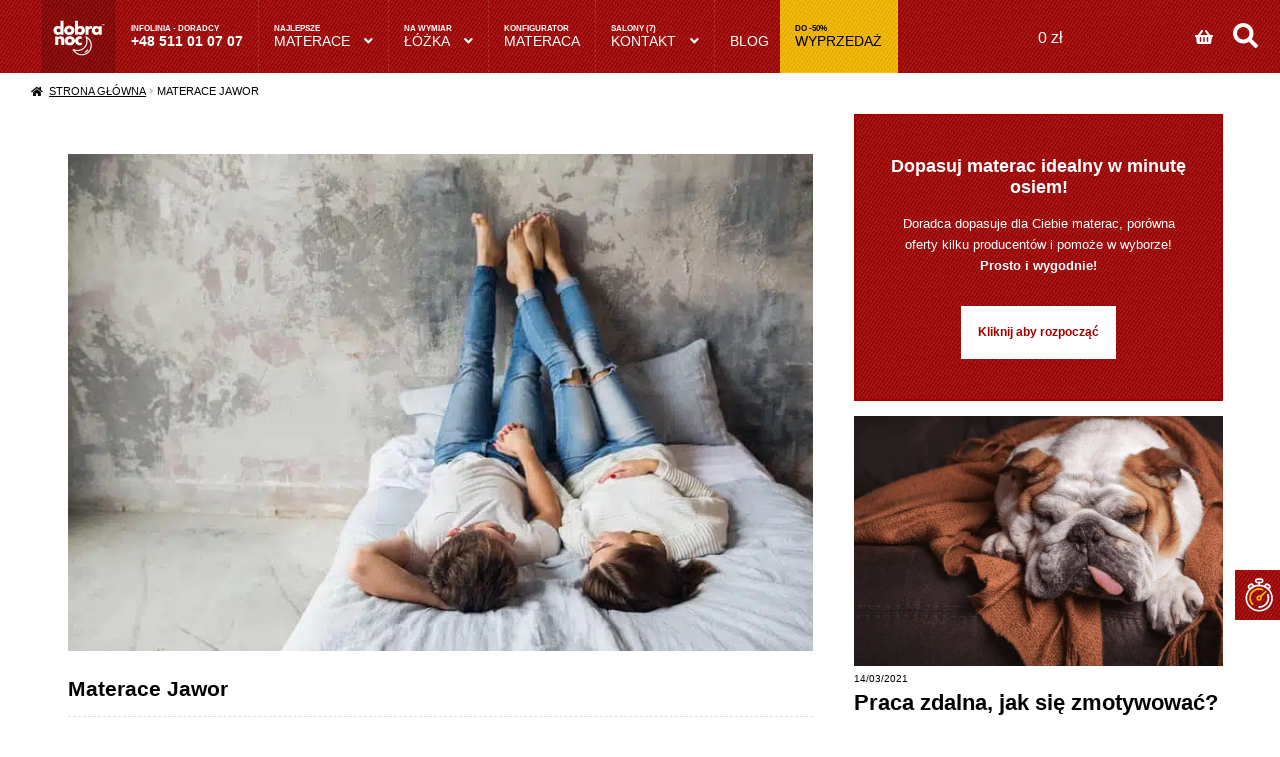

--- FILE ---
content_type: text/html; charset=UTF-8
request_url: https://zamowmaterac.pl/materace-jawor/
body_size: 52197
content:
<!doctype html><html lang="pl-PL"><head><script data-no-optimize="1">var litespeed_docref=sessionStorage.getItem("litespeed_docref");litespeed_docref&&(Object.defineProperty(document,"referrer",{get:function(){return litespeed_docref}}),sessionStorage.removeItem("litespeed_docref"));</script>  <script type="litespeed/javascript" data-src="https://www.googletagmanager.com/gtag/js?id=G-N4PGRL7717"></script> <script type="litespeed/javascript">window.dataLayer=window.dataLayer||[];function gtag(){dataLayer.push(arguments)}
gtag('js',new Date());gtag('config','G-N4PGRL7717')</script> <meta charset="UTF-8"><meta name="viewport" content="width=device-width, initial-scale=1, maximum-scale=2.0"><link rel="profile" href="http://gmpg.org/xfn/11"><link rel="pingback" href="https://zamowmaterac.pl/xmlrpc.php"><meta name='robots' content='index, follow, max-image-preview:large, max-snippet:-1, max-video-preview:-1' /><style>img:is([sizes="auto" i], [sizes^="auto," i]) { contain-intrinsic-size: 3000px 1500px }</style><title>Materace Jawor - Sklep z materacami - ZamowMaterac.pl</title><meta name="description" content="Sklep z materacami Jawor. Umów się na spotkanie z doradcą snu w Jawor i dobierz materac idealny dla Twojego kręgosłupa." /><link rel="canonical" href="https://zamowmaterac.pl/materace-jawor/" /><meta property="og:locale" content="pl_PL" /><meta property="og:type" content="article" /><meta property="og:title" content="Materace Jawor" /><meta property="og:description" content="Sklep z materacami Jawor. Umów się na spotkanie z doradcą snu w Jawor i dobierz materac idealny dla Twojego kręgosłupa." /><meta property="og:url" content="https://zamowmaterac.pl/materace-jawor/" /><meta property="og:site_name" content="Sklep z materacami - ZamowMaterac.pl" /><meta property="article:publisher" content="https://pl-pl.facebook.com/zamowmateracpl/" /><meta property="article:modified_time" content="2021-08-11T16:18:53+00:00" /><meta property="og:image" content="https://zamowmaterac.pl/wp-content/uploads/2021/08/young-smiling-couple-lying-bed-home-casual-outfit12-230.jpg" /><meta property="og:image:width" content="800" /><meta property="og:image:height" content="533" /><meta property="og:image:type" content="image/jpeg" /><meta name="twitter:card" content="summary_large_image" /><meta name="twitter:label1" content="Szacowany czas czytania" /><meta name="twitter:data1" content="4 minuty" /> <script type="application/ld+json" class="yoast-schema-graph">{"@context":"https://schema.org","@graph":[{"@type":"WebPage","@id":"https://zamowmaterac.pl/materace-jawor/","url":"https://zamowmaterac.pl/materace-jawor/","name":"Materace Jawor - Sklep z materacami - ZamowMaterac.pl","isPartOf":{"@id":"https://zamowmaterac.pl/#website"},"primaryImageOfPage":{"@id":"https://zamowmaterac.pl/materace-jawor/#primaryimage"},"image":{"@id":"https://zamowmaterac.pl/materace-jawor/#primaryimage"},"thumbnailUrl":"https://zamowmaterac.pl/wp-content/uploads/2021/08/young-smiling-couple-lying-bed-home-casual-outfit12-230.jpg","datePublished":"2021-06-05T20:34:28+00:00","dateModified":"2021-08-11T16:18:53+00:00","description":"Sklep z materacami Jawor. Umów się na spotkanie z doradcą snu w Jawor i dobierz materac idealny dla Twojego kręgosłupa.","breadcrumb":{"@id":"https://zamowmaterac.pl/materace-jawor/#breadcrumb"},"inLanguage":"pl-PL","potentialAction":[{"@type":"ReadAction","target":["https://zamowmaterac.pl/materace-jawor/"]}]},{"@type":"ImageObject","inLanguage":"pl-PL","@id":"https://zamowmaterac.pl/materace-jawor/#primaryimage","url":"https://zamowmaterac.pl/wp-content/uploads/2021/08/young-smiling-couple-lying-bed-home-casual-outfit12-230.jpg","contentUrl":"https://zamowmaterac.pl/wp-content/uploads/2021/08/young-smiling-couple-lying-bed-home-casual-outfit12-230.jpg","width":800,"height":533},{"@type":"BreadcrumbList","@id":"https://zamowmaterac.pl/materace-jawor/#breadcrumb","itemListElement":[{"@type":"ListItem","position":1,"name":"Strona główna","item":"https://zamowmaterac.pl/"},{"@type":"ListItem","position":2,"name":"Materace Jawor"}]},{"@type":"WebSite","@id":"https://zamowmaterac.pl/#website","url":"https://zamowmaterac.pl/","name":"Sklep z materacami - ZamowMaterac.pl","description":"Zamów materac w minutę osiem.","publisher":{"@id":"https://zamowmaterac.pl/#organization"},"potentialAction":[{"@type":"SearchAction","target":{"@type":"EntryPoint","urlTemplate":"https://zamowmaterac.pl/?s={search_term_string}"},"query-input":{"@type":"PropertyValueSpecification","valueRequired":true,"valueName":"search_term_string"}}],"inLanguage":"pl-PL"},{"@type":"Organization","@id":"https://zamowmaterac.pl/#organization","name":"Sklep z materacami - ZamowMaterac.pl","url":"https://zamowmaterac.pl/","logo":{"@type":"ImageObject","inLanguage":"pl-PL","@id":"https://zamowmaterac.pl/#/schema/logo/image/","url":"https://zamowmaterac.pl/wp-content/uploads/2023/01/fb1-e1674304854761.png","contentUrl":"https://zamowmaterac.pl/wp-content/uploads/2023/01/fb1-e1674304854761.png","width":427,"height":300,"caption":"Sklep z materacami - ZamowMaterac.pl"},"image":{"@id":"https://zamowmaterac.pl/#/schema/logo/image/"},"sameAs":["https://pl-pl.facebook.com/zamowmateracpl/"]}]}</script> <link rel='dns-prefetch' href='//fonts.googleapis.com' /><style id="litespeed-ccss">ul{box-sizing:border-box}:root{--wp--preset--font-size--normal:16px;--wp--preset--font-size--huge:42px}.screen-reader-text{border:0;clip:rect(1px,1px,1px,1px);-webkit-clip-path:inset(50%);clip-path:inset(50%);height:1px;margin:-1px;overflow:hidden;padding:0;position:absolute;width:1px;word-wrap:normal!important}body{--wp--preset--color--black:#000;--wp--preset--color--cyan-bluish-gray:#abb8c3;--wp--preset--color--white:#fff;--wp--preset--color--pale-pink:#f78da7;--wp--preset--color--vivid-red:#cf2e2e;--wp--preset--color--luminous-vivid-orange:#ff6900;--wp--preset--color--luminous-vivid-amber:#fcb900;--wp--preset--color--light-green-cyan:#7bdcb5;--wp--preset--color--vivid-green-cyan:#00d084;--wp--preset--color--pale-cyan-blue:#8ed1fc;--wp--preset--color--vivid-cyan-blue:#0693e3;--wp--preset--color--vivid-purple:#9b51e0;--wp--preset--gradient--vivid-cyan-blue-to-vivid-purple:linear-gradient(135deg,rgba(6,147,227,1) 0%,#9b51e0 100%);--wp--preset--gradient--light-green-cyan-to-vivid-green-cyan:linear-gradient(135deg,#7adcb4 0%,#00d082 100%);--wp--preset--gradient--luminous-vivid-amber-to-luminous-vivid-orange:linear-gradient(135deg,rgba(252,185,0,1) 0%,rgba(255,105,0,1) 100%);--wp--preset--gradient--luminous-vivid-orange-to-vivid-red:linear-gradient(135deg,rgba(255,105,0,1) 0%,#cf2e2e 100%);--wp--preset--gradient--very-light-gray-to-cyan-bluish-gray:linear-gradient(135deg,#eee 0%,#a9b8c3 100%);--wp--preset--gradient--cool-to-warm-spectrum:linear-gradient(135deg,#4aeadc 0%,#9778d1 20%,#cf2aba 40%,#ee2c82 60%,#fb6962 80%,#fef84c 100%);--wp--preset--gradient--blush-light-purple:linear-gradient(135deg,#ffceec 0%,#9896f0 100%);--wp--preset--gradient--blush-bordeaux:linear-gradient(135deg,#fecda5 0%,#fe2d2d 50%,#6b003e 100%);--wp--preset--gradient--luminous-dusk:linear-gradient(135deg,#ffcb70 0%,#c751c0 50%,#4158d0 100%);--wp--preset--gradient--pale-ocean:linear-gradient(135deg,#fff5cb 0%,#b6e3d4 50%,#33a7b5 100%);--wp--preset--gradient--electric-grass:linear-gradient(135deg,#caf880 0%,#71ce7e 100%);--wp--preset--gradient--midnight:linear-gradient(135deg,#020381 0%,#2874fc 100%);--wp--preset--font-size--small:14px;--wp--preset--font-size--medium:23px;--wp--preset--font-size--large:26px;--wp--preset--font-size--x-large:42px;--wp--preset--font-size--normal:16px;--wp--preset--font-size--huge:37px;--wp--preset--spacing--20:.44rem;--wp--preset--spacing--30:.67rem;--wp--preset--spacing--40:1rem;--wp--preset--spacing--50:1.5rem;--wp--preset--spacing--60:2.25rem;--wp--preset--spacing--70:3.38rem;--wp--preset--spacing--80:5.06rem;--wp--preset--shadow--natural:6px 6px 9px rgba(0,0,0,.2);--wp--preset--shadow--deep:12px 12px 50px rgba(0,0,0,.4);--wp--preset--shadow--sharp:6px 6px 0px rgba(0,0,0,.2);--wp--preset--shadow--outlined:6px 6px 0px -3px rgba(255,255,255,1),6px 6px rgba(0,0,0,1);--wp--preset--shadow--crisp:6px 6px 0px rgba(0,0,0,1)}:root{--wvs-tick:url("data:image/svg+xml;utf8,%3Csvg filter='drop-shadow(0px 0px 2px rgb(0 0 0 / .8))' xmlns='http://www.w3.org/2000/svg'  viewBox='0 0 30 30'%3E%3Cpath fill='none' stroke='%23ffffff' stroke-linecap='round' stroke-linejoin='round' stroke-width='4' d='M4 16L11 23 27 7'/%3E%3C/svg%3E");--wvs-cross:url("data:image/svg+xml;utf8,%3Csvg filter='drop-shadow(0px 0px 5px rgb(255 255 255 / .6))' xmlns='http://www.w3.org/2000/svg' width='72px' height='72px' viewBox='0 0 24 24'%3E%3Cpath fill='none' stroke='%23ff0000' stroke-linecap='round' stroke-width='0.6' d='M5 5L19 19M19 5L5 19'/%3E%3C/svg%3E");--wvs-single-product-item-width:30px;--wvs-single-product-item-height:30px;--wvs-single-product-item-font-size:16px}.dgwt-wcas-search-wrapp{position:relative;line-height:100%;display:block;color:#444;min-width:230px;width:100%;text-align:left;margin:0 auto;-webkit-box-sizing:border-box;-moz-box-sizing:border-box;box-sizing:border-box}.dgwt-wcas-search-wrapp *{-webkit-box-sizing:border-box;-moz-box-sizing:border-box;box-sizing:border-box}input[type=search].dgwt-wcas-search-input{-webkit-box-shadow:none;box-shadow:none;margin:0;-webkit-appearance:textfield;text-align:left}[type=search].dgwt-wcas-search-input::-ms-clear{display:none}[type=search].dgwt-wcas-search-input::-webkit-search-decoration{-webkit-appearance:none}[type=search].dgwt-wcas-search-input::-webkit-search-cancel-button{display:none}.dgwt-wcas-ico-magnifier{bottom:0;left:0;margin:auto;position:absolute;right:0;top:0;height:65%;display:block}.dgwt-wcas-preloader{height:100%;position:absolute;right:0;top:0;width:40px;z-index:-1;background-repeat:no-repeat;background-position:right 15px center;background-size:auto 44%}.dgwt-wcas-voice-search{position:absolute;right:0;top:0;height:100%;width:40px;z-index:1;opacity:.5;align-items:center;justify-content:center;display:none}.screen-reader-text{clip:rect(1px,1px,1px,1px);height:1px;overflow:hidden;position:absolute!important;width:1px}.dgwt-wcas-sf-wrapp:after,.dgwt-wcas-sf-wrapp:before{content:"";display:table}.dgwt-wcas-sf-wrapp:after{clear:both}.dgwt-wcas-sf-wrapp{zoom:1;width:100%;max-width:100vw;margin:0;position:relative;background:0 0}.dgwt-wcas-sf-wrapp input[type=search].dgwt-wcas-search-input{width:100%;height:40px;font-size:14px;line-height:100%;padding:10px 15px;margin:0;background:#fff;border:1px solid #ddd;border-radius:3px;-webkit-border-radius:3px;-webkit-appearance:none;box-sizing:border-box}.dgwt-wcas-sf-wrapp input[type=search].dgwt-wcas-search-input::-webkit-input-placeholder{color:#999;font-weight:400;font-style:italic;line-height:normal}.dgwt-wcas-sf-wrapp input[type=search].dgwt-wcas-search-input:-moz-placeholder{color:#999;font-weight:400;font-style:italic;line-height:normal}.dgwt-wcas-sf-wrapp input[type=search].dgwt-wcas-search-input::-moz-placeholder{color:#999;font-weight:400;font-style:italic;line-height:normal}.dgwt-wcas-sf-wrapp input[type=search].dgwt-wcas-search-input:-ms-input-placeholder{color:#999;font-weight:400;font-style:italic;line-height:normal}.dgwt-wcas-ico-magnifier{max-width:20px}.dgwt-wcas-no-submit .dgwt-wcas-ico-magnifier{height:50%;margin:auto;max-height:20px;width:100%;max-width:20px;left:12px;right:auto;opacity:.5;fill:#444}.dgwt-wcas-no-submit .dgwt-wcas-sf-wrapp input[type=search].dgwt-wcas-search-input{padding:10px 15px 10px 40px}html{font-family:sans-serif;-ms-text-size-adjust:100%;-webkit-text-size-adjust:100%}body{margin:0}header,nav,section{display:block}a{background-color:rgba(0,0,0,0)}strong{font-weight:700}h1{font-size:2em;margin:.67em 0}img{border:0}svg:not(:root){overflow:hidden}button,input{color:inherit;font:inherit;margin:0}button{overflow:visible}button{text-transform:none}button{-webkit-appearance:button}button::-moz-focus-inner,input::-moz-focus-inner{border:0;padding:0}input{line-height:normal}input[type=search]{-webkit-appearance:textfield;box-sizing:content-box}input[type=search]::-webkit-search-cancel-button,input[type=search]::-webkit-search-decoration{-webkit-appearance:none}body{-ms-word-wrap:break-word;word-wrap:break-word}body,button,input{color:#43454b;font-family:"Source Sans Pro","HelveticaNeue-Light","Helvetica Neue Light","Helvetica Neue",Helvetica,Arial,"Lucida Grande",sans-serif;line-height:1.618;text-rendering:optimizeLegibility;font-weight:400}h1,h2,h3,h4,h5{clear:both;font-weight:300;margin:0 0 .5407911001em;color:#131315}h1{font-size:2.617924em;line-height:1.214;letter-spacing:-1px}h2{font-size:2em;line-height:1.214}h3{font-size:1.618em}h4{font-size:1.41575em}form+h4{margin-top:2.2906835em}p{margin:0 0 1.41575em}ul{margin:0 0 1.41575em 3em;padding:0}ul{list-style:disc}li>ul{margin-bottom:0;margin-left:1em}strong{font-weight:600}img{height:auto;max-width:100%;display:block;border-radius:3px}a{color:#2c2d33;text-decoration:none}*{box-sizing:border-box}body{background-color:#fff;overflow-x:hidden}.site{overflow-x:hidden}.site-header{background-color:#2c2d33;padding-top:1.618em;padding-bottom:1.618em;color:#9aa0a7;background-position:center center;position:relative;z-index:999;border-bottom:1px solid rgba(0,0,0,0)}.site-header .custom-logo-link{display:block;margin-bottom:0}.site-header .custom-logo-link img{width:100%;max-width:210px}.site-header .widget{margin-bottom:0}.site-branding{float:left;margin-bottom:0;width:calc(100% - 120px)}.site-content{outline:none}.screen-reader-text{border:0;clip:rect(1px,1px,1px,1px);-webkit-clip-path:inset(50%);clip-path:inset(50%);height:1px;margin:-1px;overflow:hidden;padding:0;position:absolute;width:1px;word-wrap:normal!important}.site-header:before,.site-header:after,.site-content:before,.site-content:after{content:"";display:table}.site-header:after,.site-content:after{clear:both}form{margin-bottom:1.618em}button,input{font-size:100%;margin:0}button{border:0;border-radius:0;background:0 0;background-color:#43454b;border-color:#43454b;color:#fff;padding:.6180469716em 1.41575em;text-decoration:none;font-weight:600;text-shadow:none;display:inline-block;-webkit-appearance:none}button:after{display:none}input[type=search]::-webkit-search-decoration{-webkit-appearance:none}input[type=search]{box-sizing:border-box}button::-moz-focus-inner,input::-moz-focus-inner{border:0;padding:0}input[type=search]{padding:.6180469716em;background-color:#f2f2f2;color:#43454b;border:0;-webkit-appearance:none;box-sizing:border-box;font-weight:400;box-shadow:inset 0 1px 1px rgba(0,0,0,.125)}label{font-weight:400}button.menu-toggle{text-align:left;float:right;position:relative;border:2px solid rgba(0,0,0,0);box-shadow:none;border-radius:2px;background-image:none;padding:.6180469716em .875em .6180469716em 2.617924em;font-size:.875em;max-width:120px}button.menu-toggle:before,button.menu-toggle:after,button.menu-toggle span:before{content:"";display:block;height:2px;width:14px;position:absolute;top:50%;left:1em;margin-top:-1px;border-radius:3px}button.menu-toggle:before{transform:translateY(-4px)}button.menu-toggle:after{transform:translateY(4px)}.primary-navigation{display:none}.main-navigation:before,.main-navigation:after{content:"";display:table}.main-navigation:after{clear:both}.main-navigation .menu{clear:both}.handheld-navigation{overflow:hidden;max-height:0}.handheld-navigation{clear:both}.handheld-navigation ul{margin:0}.handheld-navigation ul.menu li{position:relative}.handheld-navigation ul.menu .sub-menu{visibility:hidden;opacity:0;max-height:0}.main-navigation ul{margin-left:0;list-style:none;margin-bottom:0}.main-navigation ul ul{display:block;margin-left:1.41575em}.main-navigation ul li a{padding:.875em 0;display:block}.widget{margin:0 0 3.706325903em}@media (min-width:768px){.site-header{padding-top:2.617924em;padding-bottom:0}.site-header .site-branding{display:block;width:100%;float:left;margin-left:0;margin-right:0;clear:both}.site-header .site-branding img{height:auto;max-width:230px;max-height:none}.woocommerce-active .site-header .site-branding{width:73.9130434783%;float:left;margin-right:4.347826087%}.woocommerce-active .site-header .main-navigation{width:73.9130434783%;float:left;margin-right:4.347826087%;clear:both}.woocommerce-active .site-header .site-header-cart{width:21.7391304348%;float:right;margin-right:0;margin-bottom:0}.site-branding,.site-header-cart,.custom-logo-link{margin-bottom:1.41575em}.col-full{max-width:66.4989378333em;margin-left:auto;margin-right:auto;padding:0 2.617924em;box-sizing:content-box}.col-full:before,.col-full:after{content:"";display:table}.col-full:after{clear:both}.col-full:after{content:" ";display:block;clear:both}.site-content:before,.site-content:after{content:"";display:table}.site-content:after{clear:both}.content-area{width:73.9130434783%;float:left;margin-right:4.347826087%}.right-sidebar .content-area{width:73.9130434783%;float:left;margin-right:4.347826087%}.content-area{margin-bottom:2.617924em}.menu-toggle,.handheld-navigation{display:none}.primary-navigation{display:block}.main-navigation{clear:both;display:block;width:100%}.main-navigation ul{list-style:none;margin:0;padding-left:0;display:block}.main-navigation ul li{position:relative;display:inline-block;text-align:left}.main-navigation ul li a{display:block}.main-navigation ul li a:before{display:none}.main-navigation ul ul{float:left;position:absolute;top:100%;z-index:99999;left:-9999px}.main-navigation ul ul li{display:block}.main-navigation ul ul li a{width:200px}ul.menu li.current-menu-item>a{color:#43454b}.storefront-primary-navigation{clear:both}.storefront-primary-navigation:before,.storefront-primary-navigation:after{content:"";display:table}.storefront-primary-navigation:after{clear:both}.main-navigation ul.menu{max-height:none;overflow:visible;margin-left:-1em}.main-navigation ul.menu>li>a{padding:1.618em 1em}.main-navigation ul.menu ul{margin-left:0}.main-navigation ul.menu ul li a{padding:.875em 1.41575em;font-weight:400;font-size:.875em}.main-navigation ul.menu ul li:last-child{border-bottom:0}.main-navigation ul.menu ul ul{margin-left:0;box-shadow:none}.main-navigation a{padding:0 1em 2.2906835em}}@media (max-width:66.4989378333em){.col-full{margin-left:2.617924em;margin-right:2.617924em;padding:0}}@media (max-width:568px){.col-full{margin-left:1.41575em;margin-right:1.41575em;padding:0}}.main-navigation ul li a,ul.menu li a,button.menu-toggle{color:#fff}button.menu-toggle{border-color:#fff}.site-header ul.menu li.current-menu-item>a{color:#fff}.site-header,.main-navigation ul.menu>li.menu-item-has-children:after,button.menu-toggle{background-color:#fff}.site-header{color:#fff}button.menu-toggle:after,button.menu-toggle:before,button.menu-toggle span:before{background-color:#fff}h1,h2,h3,h4,h5{color:#000}body{color:#000}a{color:#000}button{background-color:#1d4e89;border-color:#1d4e89;color:#fff}@media screen and (min-width:768px){.main-navigation ul.menu ul.sub-menu{background-color:#f0f0f0}.site-header{border-bottom-color:#f0f0f0}}.woocommerce-breadcrumb a:first-of-type:before{-webkit-font-smoothing:antialiased;-moz-osx-font-smoothing:grayscale;display:inline-block;font-style:normal;font-variant:normal;font-weight:400;line-height:1;font-family:"Font Awesome 5 Free";font-weight:900;line-height:inherit;vertical-align:baseline;content:"";margin-right:.5407911001em}.woocommerce-breadcrumb .breadcrumb-separator{text-indent:-9999px;position:relative;display:inline-block;padding:0 6.8535260698em}.woocommerce-breadcrumb .breadcrumb-separator:after{-webkit-font-smoothing:antialiased;-moz-osx-font-smoothing:grayscale;display:inline-block;font-style:normal;font-variant:normal;font-weight:400;line-height:1;font-family:"Font Awesome 5 Free";font-weight:900;line-height:inherit;vertical-align:baseline;content:"";display:block;font-size:.875em;text-indent:0;line-height:initial;position:absolute;top:50%;left:50%;width:1em;height:1em;transform:translateX(-50%) translateY(-50%);text-align:center;opacity:.25}@media (min-width:768px){.main-navigation ul.menu>li.menu-item-has-children>a:after{-webkit-font-smoothing:antialiased;-moz-osx-font-smoothing:grayscale;display:inline-block;font-style:normal;font-variant:normal;font-weight:400;line-height:1;font-family:"Font Awesome 5 Free";font-weight:900;line-height:inherit;vertical-align:baseline;content:"";margin-left:1em}.main-navigation ul.menu ul li.menu-item-has-children>a:after{-webkit-font-smoothing:antialiased;-moz-osx-font-smoothing:grayscale;display:inline-block;font-style:normal;font-variant:normal;font-weight:400;line-height:1;font-family:"Font Awesome 5 Free";font-weight:900;line-height:inherit;vertical-align:baseline;content:"";float:right;line-height:1.618}.site-header-cart .cart-contents:after{-webkit-font-smoothing:antialiased;-moz-osx-font-smoothing:grayscale;display:inline-block;font-style:normal;font-variant:normal;font-weight:400;line-height:1;font-family:"Font Awesome 5 Free";font-weight:900;line-height:inherit;vertical-align:baseline;content:"";height:1em;float:right;line-height:1.618}}.woocommerce-active .site-branding{float:left}.site-header-cart{list-style-type:none;margin-left:0;padding:0;margin-bottom:0}.site-header-cart .cart-contents{display:none}.site-header-cart .widget_shopping_cart{display:none}.storefront-breadcrumb{margin:0 0 1.618em;padding:1em 0}.woocommerce-breadcrumb{font-size:.875em}.woocommerce-breadcrumb a{text-decoration:underline}.woocommerce-breadcrumb .breadcrumb-separator{display:inline-block;padding:0 .5407911001em}@media (min-width:768px){.storefront-breadcrumb{padding:1.41575em 0;margin:0 0 3.706325903em}.site-header-cart{position:relative}.site-header-cart .cart-contents{padding:1.618em 0;display:block;position:relative;background-color:rgba(0,0,0,0);height:auto;width:auto;text-indent:0}.site-header-cart .cart-contents .amount{margin-right:.327em}.site-header-cart .cart-contents .count{font-weight:400;opacity:.5;font-size:.875em}.site-header-cart .cart-contents span{display:inline}.site-header-cart .widget_shopping_cart{position:absolute;top:100%;width:100%;z-index:999999;font-size:.875em;left:-999em;display:block}}a.cart-contents{color:#fff}.woocommerce-breadcrumb a{color:#050505}@media screen and (min-width:768px){.site-header-cart .widget_shopping_cart{color:#fff}.site-header-cart .widget_shopping_cart{background-color:#f0f0f0}}body{background:#fff!important;font-family:Poppins,sans-serif;color:#181f32;-webkit-font-smoothing:antialiased;-moz-osx-font-smoothing:grayscale}a{outline:0!important}img{border-radius:0}.site-header ul.menu li.current-menu-item>a{font-weight:900}.col-full{max-width:1360px}strong{font-weight:700}.grid-8{display:-ms-grid;display:grid;-ms-grid-columns:1fr 10px 1fr 10px 1fr 10px 1fr 10px 1fr 10px 1fr 10px 1fr 10px 1fr;grid-template-columns:1fr 1fr 1fr 1fr 1fr 1fr 1fr 1fr;grid-gap:10px}.grid-2{display:-ms-grid;display:grid;-ms-grid-columns:1fr 1px 1fr;grid-template-columns:1fr 1fr;grid-gap:10px}.dgwt-wcas-no-submit .dgwt-wcas-ico-magnifier{opacity:1;fill:#a30200}.dgwt-wcas-sf-wrapp input[type=search].dgwt-wcas-search-input{width:100%;height:40px;font-size:14px;line-height:100%;margin:0;background:#fff;border:none;border-radius:0;-webkit-border-radius:0;-webkit-appearance:none;-webkit-box-sizing:border-box;box-sizing:border-box}.main-navigation ul li a,ul.menu li a{font-weight:400}.main-navigation ul li a{font-weight:400}.site-header ul.menu li.current-menu-item>a{font-weight:700!important;color:#111}.current_page_item a{color:#000!important}.woocommerce-active .site-header .main-navigation{width:75.913043%;float:left;margin-right:10px;clear:both}.storefront-primary-navigation{margin-left:90px}.site-header{padding-top:0}.site-header{color:#fff;background:-o-repeating-linear-gradient(145deg,#b71c1c,#800 3px,#b71c1c 1px,#af0000 1px);background:repeating-linear-gradient(-55deg,#b71c1c,#800 3px,#b71c1c 1px,#af0000 1px)}.site-header .site-branding img{max-width:73px;position:absolute;height:73px;padding:5px;background:#00000029;border-left:dashed 1px #5d0c0d87;border-right:dashed 1px #5d0c0d87}.woocommerce-active .site-header .site-branding{width:100px;float:left;margin-right:0;-webkit-box-sizing:border-box;box-sizing:border-box}.custom-logo-link,.site-branding,.site-header-cart{margin-bottom:0}h1,h2,h3,h4,h5{color:#000}#custom-home{margin-right:0;width:100%;margin-bottom:0}.storefront-breadcrumb{padding:10px 0;margin:0 0 5px;background:0 0;font-size:12px;background:-o-repeating-linear-gradient(145deg,#f3f3f3,#fff 1px,#f3f3f3 2px,#fff 3px);background:repeating-linear-gradient(-55deg,#f3f3f3,#fff 1px,#f3f3f3 2px,#fff 3px);text-transform:uppercase}.site-header-cart .cart-contents{padding:25px 0 20px;color:#fff;margin-right:25px}.main-navigation ul.menu>li>a{padding:30px 15px 20px;color:#fff;font-weight:400;font-size:14px;text-transform:uppercase;border-right:dashed 1px #ffffff26}.right-sidebar .content-area{width:74%;margin-right:10px}.site-header-cart .cart-contents .amount{color:#fff}.site-header-cart .cart-contents .count{display:none;font-weight:400;opacity:1;font-size:10px;color:#777}.mapagoogle{margin-bottom:15px}.news-box-mini{position:relative;margin-bottom:15px}.data-news{position:absolute;top:150px;left:0;font-size:8px;background:-o-repeating-linear-gradient(145deg,#f3f3f3,#fff 1px,#f3f3f3 2px,#fff 3px);background:repeating-linear-gradient(-55deg,#f3f3f3,#fff 1px,#f3f3f3 2px,#fff 3px);padding:7px}.foto-sidebar{margin:0 0 10px;display:flex;max-height:219px}.title-sidebar{margin:0 0 15px;font-size:14px;font-weight:700;line-height:1.4em;height:2.8em;overflow:hidden}.borderb{border-bottom:dashed 1px #ddd}.bordert{border-top:dashed 1px #ddd}.site-header-cart .widget_shopping_cart{background:#fff;-webkit-box-shadow:21px 40px 60px rgba(0,0,0,.15);box-shadow:21px 40px 60px rgba(0,0,0,.15);color:#181f32}.main-navigation ul.menu ul.sub-menu{background-color:#fff;margin-top:1px}.site-header-cart .cart-contents:after{color:#fff}@media (max-width:600px){.kdr-right{bottom:10px!important}.site-header{height:75px}.storefront-primary-navigation{background:0 0;-webkit-box-shadow:none;box-shadow:none}#masthead{-webkit-box-shadow:0 0 2px rgba(0,0,0,.15);box-shadow:0 0 2px rgba(0,0,0,.15)}.main-navigation ul.menu{margin-left:0}.main-navigation ul li{border-top:dashed 1px #ddd;font-size:14px}.site-header{height:55px!important}.site-header .site-branding img{max-width:55px;padding:0;margin:0;height:55px;left:0}.main-navigation ul.menu>li>a{color:#08162b}.right-sidebar .content-area{width:100%;margin-right:0}.storefront-breadcrumb{display:none}.grid-2{-ms-grid-columns:1fr;grid-template-columns:1fr}.grid-8{-ms-grid-columns:1fr 1px 1fr;grid-template-columns:1fr 1fr}.openBtn{top:7px!important;right:5px!important}.col-full{margin-left:0;margin-right:0;padding:0}.site-header{padding:0 20px}.menu-toggle{display:none;border:none!important;top:10px;background:0 0!important}}body{font-family:Poppins,sans-serif;-webkit-font-smoothing:antialiased;-moz-osx-font-smoothing:grayscale;color:#000;margin:0}.container{max-width:1360px;margin:0 auto;padding:0}.mt-15{margin:15px 0 0}.mb-15{margin:0 0 15px}.grid-2{display:-ms-grid;display:grid;-ms-grid-columns:1fr 15px 1fr;grid-template-columns:1fr 1fr;gap:15px}.box-b{-ms-grid-row:1;-ms-grid-row-span:3;-ms-grid-column:1;grid-area:box-a;background:#f3f3f3}.box-a{-ms-grid-row:5;-ms-grid-column:1;grid-area:box-b;background:#f4f4f4}.box-c{-ms-grid-row:1;-ms-grid-column:3;grid-area:box-c;background:#f5f5f5}.box-d{-ms-grid-row:3;-ms-grid-column:3;grid-area:box-d;background:#f6f6f6}.box-e{-ms-grid-row:5;-ms-grid-column:3;grid-area:box-e;background:#f7f7f7}.box-f{-ms-grid-row:1;-ms-grid-column:5;grid-area:box-f;background:#f8f8f8}.box-g{-ms-grid-row:3;-ms-grid-row-span:3;-ms-grid-column:5;grid-area:box-g;background:#f9f9f9}.foamroyal-menu{background:url(https://zamowmaterac.pl/wp-content/uploads/2020/07/logo.svg);background-repeat:no-repeat;background-size:34px;background-position:10px 12.5px}.foamroyal-menu a{padding-left:55px!important}.frank-menu{background:url(https://zamowmaterac.pl/wp-content/uploads/2020/03/frank_logo_materace.png);background-repeat:no-repeat;background-size:34px;background-position:10px 17.5px}.frank-menu a{padding-left:55px!important}.janpol-menu{background:url(https://zamowmaterac.pl/wp-content/uploads/2020/03/logo-janpol.png);background-repeat:no-repeat;background-size:34px;background-position:10px 17.5px}.janpol-menu a{padding-left:55px!important}.magniflex-menu{background:url(https://zamowmaterac.pl/wp-content/uploads/2020/07/logo-magniflex.svg);background-repeat:no-repeat;background-size:34px;background-position:10px 10px}.magniflex-menu a{padding-left:55px!important}.senactive-menu{background:url(https://zamowmaterac.pl/wp-content/uploads/2020/07/senactive-logo.svg);background-repeat:no-repeat;background-size:34px;background-position:10px 15.5px}.senactive-menu a{padding-left:55px!important}.hilding-menu{background:url(https://zamowmaterac.pl/wp-content/uploads/2020/07/logo_hilding.svg);background-repeat:no-repeat;background-size:34px;background-position:10px 15.5px}.hilding-menu a{padding-left:55px!important}#newsletter{background-image:-o-repeating-linear-gradient(145deg,#b71c1c,#800 3px,#b71c1c 1px,#af0000 1px)!important;background-image:repeating-linear-gradient(-55deg,#b71c1c,#800 3px,#b71c1c 1px,#af0000 1px)!important;padding:15px;color:#fff}#newsletter .btn-white{float:right;margin:0;color:#fff}#newsletter .container{display:-ms-grid;display:grid;-ms-grid-columns:2fr 1fr;grid-template-columns:2fr 1fr}.social-icon img{height:35px;margin-right:10px}.social-icon{display:-webkit-box;display:-ms-flexbox;display:flex;-ms-flex-item-align:center;align-self:center;text-align:right}.newsletter-zapis{-ms-flex-item-align:center;-ms-grid-row-align:center;align-self:center}.newsletter-zapis span{line-height:50px;font-size:14px}.section-title{text-transform:uppercase;font-size:16px;margin-bottom:15px;color:#000}.woocommerce-active .site-header .site-header-cart{width:200px}.najlepsze{position:relative}.najlepsze:after{background:0 0!important;position:absolute;content:"najlepsze";top:20px;left:10px;font-size:8px;padding:5px;color:#fff;font-weight:700;text-transform:uppercase;line-height:7px;margin:0}.infolinia a{font-weight:700!important}.infolinia{position:relative}.infolinia:after{position:absolute;content:"infolinia - doradcy";top:20px;left:10px;font-size:8px;padding:5px;color:#fff;font-weight:700;text-transform:uppercase;line-height:7px;margin:0}.outlet{background:#ffc108;border-bottom:solid 1px #ffc108;position:relative}.outlet a{color:#000!important}.outlet:after{position:absolute;content:"do -50%";top:20px;left:10px;font-size:8px;padding:5px;color:#000;font-weight:700;text-transform:uppercase;line-height:7px;margin:0}.zamowmaterac{position:relative}.zamowmaterac:after{position:absolute;content:"konfigurator";top:20px;left:10px;font-size:8px;padding:5px;color:#fff;font-weight:700;text-transform:uppercase;line-height:7px;margin:0}.nawymiar{position:relative}.nawymiar:after{position:absolute;content:"na wymiar";top:20px;left:10px;font-size:8px;padding:5px;color:#fff;font-weight:700;text-transform:uppercase;line-height:7px;margin:0;background:0 0!important}.salonav1:after{position:absolute;content:"Salony (7)";top:20px;left:10px;font-size:8px;padding:5px;color:#fff;font-weight:700;text-transform:uppercase;line-height:7px;margin:0;background:0 0!important}button{background:-o-repeating-linear-gradient(145deg,#b71c1c,#800 3px,#b71c1c 1px,#af0000 1px);background:repeating-linear-gradient(-55deg,#b71c1c,#800 3px,#b71c1c 1px,#af0000 1px)}h2{font-weight:700;font-size:24px}.main-navigation ul.menu ul li a{border-bottom:dashed 1px #ddd;font-size:12px;color:#000}.outlet{background:repeating-linear-gradient(-55deg,#ffc107,#daa609 3px,#0e0e0e 1px,#000 1px);border-bottom:solid 1px #ffc108;margin-left:-5px}.outlet a{color:#000!important}#adress-salon{padding:0 0 15px}.adres-item{border:dashed 1px #ddd;padding:30px 30px 15px;position:relative;background:#dddddd05}.adres-item .grid-8{border-top:dashed 1px #ddd;border-bottom:dashed 1px #ddd;padding:10px 0}.adres-item h3,h1{margin:0;letter-spacing:0;font-size:16px;font-weight:700}.salon-desc-right{border-bottom:dashed 1px #ddd;padding:0 0 15px;font-size:14px;margin-bottom:15px}.salon-desc-right p{margin:0}.salon-contact{padding:30px 0}.adres-item a{font-size:12px}.adres-item p{margin:0;font-size:13px}.godziny-otwarcia{padding:0;margin:5px 0 15px;list-style:none;font-size:12px}.open-shop{display:table;margin:15px 0 0;font-size:12px;text-transform:uppercase;font-weight:700;background:url(/wp-content/themes/centrum-materacy/images/clock.svg);background-size:24px;background-repeat:no-repeat;background-position:right center;line-height:24px;padding-right:30px}.numer-salonu{text-decoration:none;font-weight:700;color:#000;font-size:1rem!important}.dzial-item img{height:32px}.dzial-item{text-align:center}.btn-white{border:solid 2px #fff;padding:15px;display:table;margin:15px 0;font-size:12px;text-decoration:none;color:#000;text-align:center;font-weight:700;color:#fff}.btn-yellow{border:solid 2px #ffc107;padding:15px;display:table;margin:15px 0;font-size:12px;text-decoration:none;color:#ffc107!important;text-align:center;font-weight:700;background:0 0}.tooltip{position:relative;display:inline-block}.tooltip .tooltiptext{visibility:hidden;width:75px;min-height:30px;bottom:100%;left:50%;margin-left:-32.5px;background-color:#fff;color:#000;border:solid 2px;text-align:center;padding:10px 5px;font-size:10px;line-height:1.2em;font-weight:400;position:absolute;z-index:1}.kdr-right{width:180px;z-index:9999;position:fixed;right:-135px;bottom:100px;padding:5px;background:repeating-linear-gradient(-55deg,#b71c1c,#800 3px,#b71c1c 1px,#af0000 1px)}@media screen and (max-width:992px){.infolinia:after{top:-5px;left:0}.nawymiar:after{display:none}.najlepsze:after{display:none}.zamowmaterac:after{top:11px;left:85px;font-size:14px}.outlet:after{top:5px;left:55px}.main-navigation ul li a,ul.menu li a{font-weight:400;text-transform:uppercase}h2{font-size:18px!important}.grid-2{display:-ms-grid;display:grid;-ms-grid-columns:1fr;grid-template-columns:1fr;gap:0}#adress-salon{padding:30px 10px}.adres-item{padding:30px 15px 15px}}.search-title-popup{color:#fff;font-size:16px}*{-webkit-box-sizing:border-box;box-sizing:border-box}.openBtn{background:0 0;border:none;padding:7.5px;font-size:20px;position:absolute;top:15px;z-index:99999;right:15px;height:40px;width:40px}.overlay{height:100%;width:100%;display:none;position:fixed;z-index:9999;top:0;left:0;background-color:#000;background-color:rgba(0,0,0,.9)}.overlay-content .dgwt-wcas-no-submit .dgwt-wcas-sf-wrapp input[type=search].dgwt-wcas-search-input{padding:30px 30px 30px 50px}.overlay-content{position:relative;top:25%;width:80%;text-align:center;margin-top:30px;margin:auto}.overlay .closebtn{position:absolute;top:20px;right:45px;font-size:60px;color:#fff}header>.col-full{position:relative!important}.dgwt-wcas-ico-magnifier{max-width:20px}.dgwt-wcas-search-wrapp{max-width:600px}.dgwt-wcas-search-wrapp .dgwt-wcas-sf-wrapp input[type=search].dgwt-wcas-search-input{border-color:#f0f5fb}body.custom-background{background-color:#f2f2f2}@media only screen and (max-width:600px){.handheld-navigation{max-height:unset}.handheld-navigation{display:none}}.screen-reader-text{clip:rect(1px,1px,1px,1px);word-wrap:normal!important;border:0;clip-path:inset(50%);height:1px;margin:-1px;overflow:hidden;overflow-wrap:normal!important;padding:0;position:absolute!important;width:1px}.ninja-forms-noscript-message{background:#f1f1f1;border:4px dashed #ccc;color:#333;display:block;font-size:20px;margin:20px 0;padding:40px;text-align:center}</style><link rel="preload" data-asynced="1" data-optimized="2" as="style" onload="this.onload=null;this.rel='stylesheet'" href="https://zamowmaterac.pl/wp-content/litespeed/ucss/804f5b9b26c8eb5f1723e6aff663dfd3.css?ver=44394" /><script data-optimized="1" type="litespeed/javascript" data-src="https://zamowmaterac.pl/wp-content/plugins/litespeed-cache/assets/js/css_async.min.js"></script> <style id='wp-block-library-theme-inline-css'>.wp-block-audio :where(figcaption){color:#555;font-size:13px;text-align:center}.is-dark-theme .wp-block-audio :where(figcaption){color:#ffffffa6}.wp-block-audio{margin:0 0 1em}.wp-block-code{border:1px solid #ccc;border-radius:4px;font-family:Menlo,Consolas,monaco,monospace;padding:.8em 1em}.wp-block-embed :where(figcaption){color:#555;font-size:13px;text-align:center}.is-dark-theme .wp-block-embed :where(figcaption){color:#ffffffa6}.wp-block-embed{margin:0 0 1em}.blocks-gallery-caption{color:#555;font-size:13px;text-align:center}.is-dark-theme .blocks-gallery-caption{color:#ffffffa6}:root :where(.wp-block-image figcaption){color:#555;font-size:13px;text-align:center}.is-dark-theme :root :where(.wp-block-image figcaption){color:#ffffffa6}.wp-block-image{margin:0 0 1em}.wp-block-pullquote{border-bottom:4px solid;border-top:4px solid;color:currentColor;margin-bottom:1.75em}.wp-block-pullquote cite,.wp-block-pullquote footer,.wp-block-pullquote__citation{color:currentColor;font-size:.8125em;font-style:normal;text-transform:uppercase}.wp-block-quote{border-left:.25em solid;margin:0 0 1.75em;padding-left:1em}.wp-block-quote cite,.wp-block-quote footer{color:currentColor;font-size:.8125em;font-style:normal;position:relative}.wp-block-quote:where(.has-text-align-right){border-left:none;border-right:.25em solid;padding-left:0;padding-right:1em}.wp-block-quote:where(.has-text-align-center){border:none;padding-left:0}.wp-block-quote.is-large,.wp-block-quote.is-style-large,.wp-block-quote:where(.is-style-plain){border:none}.wp-block-search .wp-block-search__label{font-weight:700}.wp-block-search__button{border:1px solid #ccc;padding:.375em .625em}:where(.wp-block-group.has-background){padding:1.25em 2.375em}.wp-block-separator.has-css-opacity{opacity:.4}.wp-block-separator{border:none;border-bottom:2px solid;margin-left:auto;margin-right:auto}.wp-block-separator.has-alpha-channel-opacity{opacity:1}.wp-block-separator:not(.is-style-wide):not(.is-style-dots){width:100px}.wp-block-separator.has-background:not(.is-style-dots){border-bottom:none;height:1px}.wp-block-separator.has-background:not(.is-style-wide):not(.is-style-dots){height:2px}.wp-block-table{margin:0 0 1em}.wp-block-table td,.wp-block-table th{word-break:normal}.wp-block-table :where(figcaption){color:#555;font-size:13px;text-align:center}.is-dark-theme .wp-block-table :where(figcaption){color:#ffffffa6}.wp-block-video :where(figcaption){color:#555;font-size:13px;text-align:center}.is-dark-theme .wp-block-video :where(figcaption){color:#ffffffa6}.wp-block-video{margin:0 0 1em}:root :where(.wp-block-template-part.has-background){margin-bottom:0;margin-top:0;padding:1.25em 2.375em}</style><style id='classic-theme-styles-inline-css'>/*! This file is auto-generated */
.wp-block-button__link{color:#fff;background-color:#32373c;border-radius:9999px;box-shadow:none;text-decoration:none;padding:calc(.667em + 2px) calc(1.333em + 2px);font-size:1.125em}.wp-block-file__button{background:#32373c;color:#fff;text-decoration:none}</style><style id='storefront-gutenberg-blocks-inline-css'>.wp-block-button__link:not(.has-text-color) {
					color: #ffffff;
				}

				.wp-block-button__link:not(.has-text-color):hover,
				.wp-block-button__link:not(.has-text-color):focus,
				.wp-block-button__link:not(.has-text-color):active {
					color: #ffffff;
				}

				.wp-block-button__link:not(.has-background) {
					background-color: #1d4e89;
				}

				.wp-block-button__link:not(.has-background):hover,
				.wp-block-button__link:not(.has-background):focus,
				.wp-block-button__link:not(.has-background):active {
					border-color: #043570;
					background-color: #043570;
				}

				.wc-block-grid__products .wc-block-grid__product .wp-block-button__link {
					background-color: #1d4e89;
					border-color: #1d4e89;
					color: #ffffff;
				}

				.wp-block-quote footer,
				.wp-block-quote cite,
				.wp-block-quote__citation {
					color: #000000;
				}

				.wp-block-pullquote cite,
				.wp-block-pullquote footer,
				.wp-block-pullquote__citation {
					color: #000000;
				}

				.wp-block-image figcaption {
					color: #000000;
				}

				.wp-block-separator.is-style-dots::before {
					color: #000000;
				}

				.wp-block-file a.wp-block-file__button {
					color: #ffffff;
					background-color: #1d4e89;
					border-color: #1d4e89;
				}

				.wp-block-file a.wp-block-file__button:hover,
				.wp-block-file a.wp-block-file__button:focus,
				.wp-block-file a.wp-block-file__button:active {
					color: #ffffff;
					background-color: #043570;
				}

				.wp-block-code,
				.wp-block-preformatted pre {
					color: #000000;
				}

				.wp-block-table:not( .has-background ):not( .is-style-stripes ) tbody tr:nth-child(2n) td {
					background-color: #f0f0f0;
				}

				.wp-block-cover .wp-block-cover__inner-container h1:not(.has-text-color),
				.wp-block-cover .wp-block-cover__inner-container h2:not(.has-text-color),
				.wp-block-cover .wp-block-cover__inner-container h3:not(.has-text-color),
				.wp-block-cover .wp-block-cover__inner-container h4:not(.has-text-color),
				.wp-block-cover .wp-block-cover__inner-container h5:not(.has-text-color),
				.wp-block-cover .wp-block-cover__inner-container h6:not(.has-text-color) {
					color: #000000;
				}

				.wc-block-components-price-slider__range-input-progress,
				.rtl .wc-block-components-price-slider__range-input-progress {
					--range-color: #000000;
				}

				/* Target only IE11 */
				@media all and (-ms-high-contrast: none), (-ms-high-contrast: active) {
					.wc-block-components-price-slider__range-input-progress {
						background: #000000;
					}
				}

				.wc-block-components-button:not(.is-link) {
					background-color: #81d742;
					color: #ffffff;
				}

				.wc-block-components-button:not(.is-link):hover,
				.wc-block-components-button:not(.is-link):focus,
				.wc-block-components-button:not(.is-link):active {
					background-color: #68be29;
					color: #ffffff;
				}

				.wc-block-components-button:not(.is-link):disabled {
					background-color: #81d742;
					color: #ffffff;
				}

				.wc-block-cart__submit-container {
					background-color: #f2f2f2;
				}

				.wc-block-cart__submit-container::before {
					color: rgba(207,207,207,0.5);
				}

				.wc-block-components-order-summary-item__quantity {
					background-color: #f2f2f2;
					border-color: #000000;
					box-shadow: 0 0 0 2px #f2f2f2;
					color: #000000;
				}</style><style id='global-styles-inline-css'>:root{--wp--preset--aspect-ratio--square: 1;--wp--preset--aspect-ratio--4-3: 4/3;--wp--preset--aspect-ratio--3-4: 3/4;--wp--preset--aspect-ratio--3-2: 3/2;--wp--preset--aspect-ratio--2-3: 2/3;--wp--preset--aspect-ratio--16-9: 16/9;--wp--preset--aspect-ratio--9-16: 9/16;--wp--preset--color--black: #000000;--wp--preset--color--cyan-bluish-gray: #abb8c3;--wp--preset--color--white: #ffffff;--wp--preset--color--pale-pink: #f78da7;--wp--preset--color--vivid-red: #cf2e2e;--wp--preset--color--luminous-vivid-orange: #ff6900;--wp--preset--color--luminous-vivid-amber: #fcb900;--wp--preset--color--light-green-cyan: #7bdcb5;--wp--preset--color--vivid-green-cyan: #00d084;--wp--preset--color--pale-cyan-blue: #8ed1fc;--wp--preset--color--vivid-cyan-blue: #0693e3;--wp--preset--color--vivid-purple: #9b51e0;--wp--preset--gradient--vivid-cyan-blue-to-vivid-purple: linear-gradient(135deg,rgba(6,147,227,1) 0%,rgb(155,81,224) 100%);--wp--preset--gradient--light-green-cyan-to-vivid-green-cyan: linear-gradient(135deg,rgb(122,220,180) 0%,rgb(0,208,130) 100%);--wp--preset--gradient--luminous-vivid-amber-to-luminous-vivid-orange: linear-gradient(135deg,rgba(252,185,0,1) 0%,rgba(255,105,0,1) 100%);--wp--preset--gradient--luminous-vivid-orange-to-vivid-red: linear-gradient(135deg,rgba(255,105,0,1) 0%,rgb(207,46,46) 100%);--wp--preset--gradient--very-light-gray-to-cyan-bluish-gray: linear-gradient(135deg,rgb(238,238,238) 0%,rgb(169,184,195) 100%);--wp--preset--gradient--cool-to-warm-spectrum: linear-gradient(135deg,rgb(74,234,220) 0%,rgb(151,120,209) 20%,rgb(207,42,186) 40%,rgb(238,44,130) 60%,rgb(251,105,98) 80%,rgb(254,248,76) 100%);--wp--preset--gradient--blush-light-purple: linear-gradient(135deg,rgb(255,206,236) 0%,rgb(152,150,240) 100%);--wp--preset--gradient--blush-bordeaux: linear-gradient(135deg,rgb(254,205,165) 0%,rgb(254,45,45) 50%,rgb(107,0,62) 100%);--wp--preset--gradient--luminous-dusk: linear-gradient(135deg,rgb(255,203,112) 0%,rgb(199,81,192) 50%,rgb(65,88,208) 100%);--wp--preset--gradient--pale-ocean: linear-gradient(135deg,rgb(255,245,203) 0%,rgb(182,227,212) 50%,rgb(51,167,181) 100%);--wp--preset--gradient--electric-grass: linear-gradient(135deg,rgb(202,248,128) 0%,rgb(113,206,126) 100%);--wp--preset--gradient--midnight: linear-gradient(135deg,rgb(2,3,129) 0%,rgb(40,116,252) 100%);--wp--preset--font-size--small: 14px;--wp--preset--font-size--medium: 23px;--wp--preset--font-size--large: 26px;--wp--preset--font-size--x-large: 42px;--wp--preset--font-size--normal: 16px;--wp--preset--font-size--huge: 37px;--wp--preset--spacing--20: 0.44rem;--wp--preset--spacing--30: 0.67rem;--wp--preset--spacing--40: 1rem;--wp--preset--spacing--50: 1.5rem;--wp--preset--spacing--60: 2.25rem;--wp--preset--spacing--70: 3.38rem;--wp--preset--spacing--80: 5.06rem;--wp--preset--shadow--natural: 6px 6px 9px rgba(0, 0, 0, 0.2);--wp--preset--shadow--deep: 12px 12px 50px rgba(0, 0, 0, 0.4);--wp--preset--shadow--sharp: 6px 6px 0px rgba(0, 0, 0, 0.2);--wp--preset--shadow--outlined: 6px 6px 0px -3px rgba(255, 255, 255, 1), 6px 6px rgba(0, 0, 0, 1);--wp--preset--shadow--crisp: 6px 6px 0px rgba(0, 0, 0, 1);}:root :where(.is-layout-flow) > :first-child{margin-block-start: 0;}:root :where(.is-layout-flow) > :last-child{margin-block-end: 0;}:root :where(.is-layout-flow) > *{margin-block-start: 24px;margin-block-end: 0;}:root :where(.is-layout-constrained) > :first-child{margin-block-start: 0;}:root :where(.is-layout-constrained) > :last-child{margin-block-end: 0;}:root :where(.is-layout-constrained) > *{margin-block-start: 24px;margin-block-end: 0;}:root :where(.is-layout-flex){gap: 24px;}:root :where(.is-layout-grid){gap: 24px;}body .is-layout-flex{display: flex;}.is-layout-flex{flex-wrap: wrap;align-items: center;}.is-layout-flex > :is(*, div){margin: 0;}body .is-layout-grid{display: grid;}.is-layout-grid > :is(*, div){margin: 0;}.has-black-color{color: var(--wp--preset--color--black) !important;}.has-cyan-bluish-gray-color{color: var(--wp--preset--color--cyan-bluish-gray) !important;}.has-white-color{color: var(--wp--preset--color--white) !important;}.has-pale-pink-color{color: var(--wp--preset--color--pale-pink) !important;}.has-vivid-red-color{color: var(--wp--preset--color--vivid-red) !important;}.has-luminous-vivid-orange-color{color: var(--wp--preset--color--luminous-vivid-orange) !important;}.has-luminous-vivid-amber-color{color: var(--wp--preset--color--luminous-vivid-amber) !important;}.has-light-green-cyan-color{color: var(--wp--preset--color--light-green-cyan) !important;}.has-vivid-green-cyan-color{color: var(--wp--preset--color--vivid-green-cyan) !important;}.has-pale-cyan-blue-color{color: var(--wp--preset--color--pale-cyan-blue) !important;}.has-vivid-cyan-blue-color{color: var(--wp--preset--color--vivid-cyan-blue) !important;}.has-vivid-purple-color{color: var(--wp--preset--color--vivid-purple) !important;}.has-black-background-color{background-color: var(--wp--preset--color--black) !important;}.has-cyan-bluish-gray-background-color{background-color: var(--wp--preset--color--cyan-bluish-gray) !important;}.has-white-background-color{background-color: var(--wp--preset--color--white) !important;}.has-pale-pink-background-color{background-color: var(--wp--preset--color--pale-pink) !important;}.has-vivid-red-background-color{background-color: var(--wp--preset--color--vivid-red) !important;}.has-luminous-vivid-orange-background-color{background-color: var(--wp--preset--color--luminous-vivid-orange) !important;}.has-luminous-vivid-amber-background-color{background-color: var(--wp--preset--color--luminous-vivid-amber) !important;}.has-light-green-cyan-background-color{background-color: var(--wp--preset--color--light-green-cyan) !important;}.has-vivid-green-cyan-background-color{background-color: var(--wp--preset--color--vivid-green-cyan) !important;}.has-pale-cyan-blue-background-color{background-color: var(--wp--preset--color--pale-cyan-blue) !important;}.has-vivid-cyan-blue-background-color{background-color: var(--wp--preset--color--vivid-cyan-blue) !important;}.has-vivid-purple-background-color{background-color: var(--wp--preset--color--vivid-purple) !important;}.has-black-border-color{border-color: var(--wp--preset--color--black) !important;}.has-cyan-bluish-gray-border-color{border-color: var(--wp--preset--color--cyan-bluish-gray) !important;}.has-white-border-color{border-color: var(--wp--preset--color--white) !important;}.has-pale-pink-border-color{border-color: var(--wp--preset--color--pale-pink) !important;}.has-vivid-red-border-color{border-color: var(--wp--preset--color--vivid-red) !important;}.has-luminous-vivid-orange-border-color{border-color: var(--wp--preset--color--luminous-vivid-orange) !important;}.has-luminous-vivid-amber-border-color{border-color: var(--wp--preset--color--luminous-vivid-amber) !important;}.has-light-green-cyan-border-color{border-color: var(--wp--preset--color--light-green-cyan) !important;}.has-vivid-green-cyan-border-color{border-color: var(--wp--preset--color--vivid-green-cyan) !important;}.has-pale-cyan-blue-border-color{border-color: var(--wp--preset--color--pale-cyan-blue) !important;}.has-vivid-cyan-blue-border-color{border-color: var(--wp--preset--color--vivid-cyan-blue) !important;}.has-vivid-purple-border-color{border-color: var(--wp--preset--color--vivid-purple) !important;}.has-vivid-cyan-blue-to-vivid-purple-gradient-background{background: var(--wp--preset--gradient--vivid-cyan-blue-to-vivid-purple) !important;}.has-light-green-cyan-to-vivid-green-cyan-gradient-background{background: var(--wp--preset--gradient--light-green-cyan-to-vivid-green-cyan) !important;}.has-luminous-vivid-amber-to-luminous-vivid-orange-gradient-background{background: var(--wp--preset--gradient--luminous-vivid-amber-to-luminous-vivid-orange) !important;}.has-luminous-vivid-orange-to-vivid-red-gradient-background{background: var(--wp--preset--gradient--luminous-vivid-orange-to-vivid-red) !important;}.has-very-light-gray-to-cyan-bluish-gray-gradient-background{background: var(--wp--preset--gradient--very-light-gray-to-cyan-bluish-gray) !important;}.has-cool-to-warm-spectrum-gradient-background{background: var(--wp--preset--gradient--cool-to-warm-spectrum) !important;}.has-blush-light-purple-gradient-background{background: var(--wp--preset--gradient--blush-light-purple) !important;}.has-blush-bordeaux-gradient-background{background: var(--wp--preset--gradient--blush-bordeaux) !important;}.has-luminous-dusk-gradient-background{background: var(--wp--preset--gradient--luminous-dusk) !important;}.has-pale-ocean-gradient-background{background: var(--wp--preset--gradient--pale-ocean) !important;}.has-electric-grass-gradient-background{background: var(--wp--preset--gradient--electric-grass) !important;}.has-midnight-gradient-background{background: var(--wp--preset--gradient--midnight) !important;}.has-small-font-size{font-size: var(--wp--preset--font-size--small) !important;}.has-medium-font-size{font-size: var(--wp--preset--font-size--medium) !important;}.has-large-font-size{font-size: var(--wp--preset--font-size--large) !important;}.has-x-large-font-size{font-size: var(--wp--preset--font-size--x-large) !important;}
:root :where(.wp-block-pullquote){font-size: 1.5em;line-height: 1.6;}</style><style id='woocommerce-inline-inline-css'>.woocommerce form .form-row .required { visibility: visible; }</style><style id='woo-variation-swatches-inline-css'>:root {
--wvs-tick:url("data:image/svg+xml;utf8,%3Csvg filter='drop-shadow(0px 0px 2px rgb(0 0 0 / .8))' xmlns='http://www.w3.org/2000/svg'  viewBox='0 0 30 30'%3E%3Cpath fill='none' stroke='%23ffffff' stroke-linecap='round' stroke-linejoin='round' stroke-width='4' d='M4 16L11 23 27 7'/%3E%3C/svg%3E");

--wvs-cross:url("data:image/svg+xml;utf8,%3Csvg filter='drop-shadow(0px 0px 5px rgb(255 255 255 / .6))' xmlns='http://www.w3.org/2000/svg' width='72px' height='72px' viewBox='0 0 24 24'%3E%3Cpath fill='none' stroke='%23ff0000' stroke-linecap='round' stroke-width='0.6' d='M5 5L19 19M19 5L5 19'/%3E%3C/svg%3E");
--wvs-single-product-item-width:30px;
--wvs-single-product-item-height:30px;
--wvs-single-product-item-font-size:16px}</style><style id='storefront-style-inline-css'>.main-navigation ul li a,
			.site-title a,
			ul.menu li a,
			.site-branding h1 a,
			button.menu-toggle,
			button.menu-toggle:hover,
			.handheld-navigation .dropdown-toggle {
				color: #ffffff;
			}

			button.menu-toggle,
			button.menu-toggle:hover {
				border-color: #ffffff;
			}

			.main-navigation ul li a:hover,
			.main-navigation ul li:hover > a,
			.site-title a:hover,
			.site-header ul.menu li.current-menu-item > a {
				color: #ffffff;
			}

			table:not( .has-background ) th {
				background-color: #ebebeb;
			}

			table:not( .has-background ) tbody td {
				background-color: #f0f0f0;
			}

			table:not( .has-background ) tbody tr:nth-child(2n) td,
			fieldset,
			fieldset legend {
				background-color: #eeeeee;
			}

			.site-header,
			.secondary-navigation ul ul,
			.main-navigation ul.menu > li.menu-item-has-children:after,
			.secondary-navigation ul.menu ul,
			.storefront-handheld-footer-bar,
			.storefront-handheld-footer-bar ul li > a,
			.storefront-handheld-footer-bar ul li.search .site-search,
			button.menu-toggle,
			button.menu-toggle:hover {
				background-color: #ffffff;
			}

			p.site-description,
			.site-header,
			.storefront-handheld-footer-bar {
				color: #ffffff;
			}

			button.menu-toggle:after,
			button.menu-toggle:before,
			button.menu-toggle span:before {
				background-color: #ffffff;
			}

			h1, h2, h3, h4, h5, h6, .wc-block-grid__product-title {
				color: #000000;
			}

			.widget h1 {
				border-bottom-color: #000000;
			}

			body,
			.secondary-navigation a {
				color: #000000;
			}

			.widget-area .widget a,
			.hentry .entry-header .posted-on a,
			.hentry .entry-header .post-author a,
			.hentry .entry-header .post-comments a,
			.hentry .entry-header .byline a {
				color: #050505;
			}

			a {
				color: #000000;
			}

			a:focus,
			button:focus,
			.button.alt:focus,
			input:focus,
			textarea:focus,
			input[type="button"]:focus,
			input[type="reset"]:focus,
			input[type="submit"]:focus,
			input[type="email"]:focus,
			input[type="tel"]:focus,
			input[type="url"]:focus,
			input[type="password"]:focus,
			input[type="search"]:focus {
				outline-color: #000000;
			}

			button, input[type="button"], input[type="reset"], input[type="submit"], .button, .widget a.button {
				background-color: #1d4e89;
				border-color: #1d4e89;
				color: #ffffff;
			}

			button:hover, input[type="button"]:hover, input[type="reset"]:hover, input[type="submit"]:hover, .button:hover, .widget a.button:hover {
				background-color: #043570;
				border-color: #043570;
				color: #ffffff;
			}

			button.alt, input[type="button"].alt, input[type="reset"].alt, input[type="submit"].alt, .button.alt, .widget-area .widget a.button.alt {
				background-color: #81d742;
				border-color: #81d742;
				color: #ffffff;
			}

			button.alt:hover, input[type="button"].alt:hover, input[type="reset"].alt:hover, input[type="submit"].alt:hover, .button.alt:hover, .widget-area .widget a.button.alt:hover {
				background-color: #68be29;
				border-color: #68be29;
				color: #ffffff;
			}

			.pagination .page-numbers li .page-numbers.current {
				background-color: #d9d9d9;
				color: #000000;
			}

			#comments .comment-list .comment-content .comment-text {
				background-color: #ebebeb;
			}

			.site-footer {
				background-color: #ffffff;
				color: #000000;
			}

			.site-footer a:not(.button):not(.components-button) {
				color: #000000;
			}

			.site-footer .storefront-handheld-footer-bar a:not(.button):not(.components-button) {
				color: #ffffff;
			}

			.site-footer h1, .site-footer h2, .site-footer h3, .site-footer h4, .site-footer h5, .site-footer h6, .site-footer .widget .widget-title, .site-footer .widget .widgettitle {
				color: #1d4e89;
			}

			.page-template-template-homepage.has-post-thumbnail .type-page.has-post-thumbnail .entry-title {
				color: #000000;
			}

			.page-template-template-homepage.has-post-thumbnail .type-page.has-post-thumbnail .entry-content {
				color: #000000;
			}

			@media screen and ( min-width: 768px ) {
				.secondary-navigation ul.menu a:hover {
					color: #ffffff;
				}

				.secondary-navigation ul.menu a {
					color: #ffffff;
				}

				.main-navigation ul.menu ul.sub-menu,
				.main-navigation ul.nav-menu ul.children {
					background-color: #f0f0f0;
				}

				.site-header {
					border-bottom-color: #f0f0f0;
				}
			}</style><style id='storefront-woocommerce-style-inline-css'>@font-face {
				font-family: star;
				src: url(https://zamowmaterac.pl/wp-content/plugins/woocommerce/assets/fonts/star.eot);
				src:
					url(https://zamowmaterac.pl/wp-content/plugins/woocommerce/assets/fonts/star.eot?#iefix) format("embedded-opentype"),
					url(https://zamowmaterac.pl/wp-content/plugins/woocommerce/assets/fonts/star.woff) format("woff"),
					url(https://zamowmaterac.pl/wp-content/plugins/woocommerce/assets/fonts/star.ttf) format("truetype"),
					url(https://zamowmaterac.pl/wp-content/plugins/woocommerce/assets/fonts/star.svg#star) format("svg");
				font-weight: 400;
				font-style: normal;
			}
			@font-face {
				font-family: WooCommerce;
				src: url(https://zamowmaterac.pl/wp-content/plugins/woocommerce/assets/fonts/WooCommerce.eot);
				src:
					url(https://zamowmaterac.pl/wp-content/plugins/woocommerce/assets/fonts/WooCommerce.eot?#iefix) format("embedded-opentype"),
					url(https://zamowmaterac.pl/wp-content/plugins/woocommerce/assets/fonts/WooCommerce.woff) format("woff"),
					url(https://zamowmaterac.pl/wp-content/plugins/woocommerce/assets/fonts/WooCommerce.ttf) format("truetype"),
					url(https://zamowmaterac.pl/wp-content/plugins/woocommerce/assets/fonts/WooCommerce.svg#WooCommerce) format("svg");
				font-weight: 400;
				font-style: normal;
			}

			a.cart-contents,
			.site-header-cart .widget_shopping_cart a {
				color: #ffffff;
			}

			a.cart-contents:hover,
			.site-header-cart .widget_shopping_cart a:hover,
			.site-header-cart:hover > li > a {
				color: #ffffff;
			}

			table.cart td.product-remove,
			table.cart td.actions {
				border-top-color: #f2f2f2;
			}

			.storefront-handheld-footer-bar ul li.cart .count {
				background-color: #ffffff;
				color: #ffffff;
				border-color: #ffffff;
			}

			.woocommerce-tabs ul.tabs li.active a,
			ul.products li.product .price,
			.onsale,
			.wc-block-grid__product-onsale,
			.widget_search form:before,
			.widget_product_search form:before {
				color: #000000;
			}

			.woocommerce-breadcrumb a,
			a.woocommerce-review-link,
			.product_meta a {
				color: #050505;
			}

			.wc-block-grid__product-onsale,
			.onsale {
				border-color: #000000;
			}

			.star-rating span:before,
			.quantity .plus, .quantity .minus,
			p.stars a:hover:after,
			p.stars a:after,
			.star-rating span:before,
			#payment .payment_methods li input[type=radio]:first-child:checked+label:before {
				color: #000000;
			}

			.widget_price_filter .ui-slider .ui-slider-range,
			.widget_price_filter .ui-slider .ui-slider-handle {
				background-color: #000000;
			}

			.order_details {
				background-color: #ebebeb;
			}

			.order_details > li {
				border-bottom: 1px dotted #d6d6d6;
			}

			.order_details:before,
			.order_details:after {
				background: -webkit-linear-gradient(transparent 0,transparent 0),-webkit-linear-gradient(135deg,#ebebeb 33.33%,transparent 33.33%),-webkit-linear-gradient(45deg,#ebebeb 33.33%,transparent 33.33%)
			}

			#order_review {
				background-color: #f2f2f2;
			}

			#payment .payment_methods > li .payment_box,
			#payment .place-order {
				background-color: #ededed;
			}

			#payment .payment_methods > li:not(.woocommerce-notice) {
				background-color: #e8e8e8;
			}

			#payment .payment_methods > li:not(.woocommerce-notice):hover {
				background-color: #e3e3e3;
			}

			.woocommerce-pagination .page-numbers li .page-numbers.current {
				background-color: #d9d9d9;
				color: #000000;
			}

			.wc-block-grid__product-onsale,
			.onsale,
			.woocommerce-pagination .page-numbers li .page-numbers:not(.current) {
				color: #000000;
			}

			p.stars a:before,
			p.stars a:hover~a:before,
			p.stars.selected a.active~a:before {
				color: #000000;
			}

			p.stars.selected a.active:before,
			p.stars:hover a:before,
			p.stars.selected a:not(.active):before,
			p.stars.selected a.active:before {
				color: #000000;
			}

			.single-product div.product .woocommerce-product-gallery .woocommerce-product-gallery__trigger {
				background-color: #1d4e89;
				color: #ffffff;
			}

			.single-product div.product .woocommerce-product-gallery .woocommerce-product-gallery__trigger:hover {
				background-color: #043570;
				border-color: #043570;
				color: #ffffff;
			}

			.button.added_to_cart:focus,
			.button.wc-forward:focus {
				outline-color: #000000;
			}

			.added_to_cart,
			.site-header-cart .widget_shopping_cart a.button,
			.wc-block-grid__products .wc-block-grid__product .wp-block-button__link {
				background-color: #1d4e89;
				border-color: #1d4e89;
				color: #ffffff;
			}

			.added_to_cart:hover,
			.site-header-cart .widget_shopping_cart a.button:hover,
			.wc-block-grid__products .wc-block-grid__product .wp-block-button__link:hover {
				background-color: #043570;
				border-color: #043570;
				color: #ffffff;
			}

			.added_to_cart.alt, .added_to_cart, .widget a.button.checkout {
				background-color: #81d742;
				border-color: #81d742;
				color: #ffffff;
			}

			.added_to_cart.alt:hover, .added_to_cart:hover, .widget a.button.checkout:hover {
				background-color: #68be29;
				border-color: #68be29;
				color: #ffffff;
			}

			.button.loading {
				color: #1d4e89;
			}

			.button.loading:hover {
				background-color: #1d4e89;
			}

			.button.loading:after {
				color: #ffffff;
			}

			@media screen and ( min-width: 768px ) {
				.site-header-cart .widget_shopping_cart,
				.site-header .product_list_widget li .quantity {
					color: #ffffff;
				}

				.site-header-cart .widget_shopping_cart .buttons,
				.site-header-cart .widget_shopping_cart .total {
					background-color: #f5f5f5;
				}

				.site-header-cart .widget_shopping_cart {
					background-color: #f0f0f0;
				}
			}
				.storefront-product-pagination a {
					color: #000000;
					background-color: #f2f2f2;
				}
				.storefront-sticky-add-to-cart {
					color: #000000;
					background-color: #f2f2f2;
				}

				.storefront-sticky-add-to-cart a:not(.button) {
					color: #ffffff;
				}</style> <script type="litespeed/javascript" data-src="https://zamowmaterac.pl/wp-includes/js/jquery/jquery.min.js" id="jquery-core-js"></script> <script id="bodhi_svg_inline-js-extra" type="litespeed/javascript">var svgSettings={"skipNested":""}</script> <script id="bodhi_svg_inline-js-after" type="litespeed/javascript">cssTarget={"Bodhi":"img.style-svg","ForceInlineSVG":"style-svg"};ForceInlineSVGActive="false";frontSanitizationEnabled="on"</script> <script id="wc-add-to-cart-js-extra" type="litespeed/javascript">var wc_add_to_cart_params={"ajax_url":"\/wp-admin\/admin-ajax.php","wc_ajax_url":"\/?wc-ajax=%%endpoint%%","i18n_view_cart":"Zobacz koszyk","cart_url":"https:\/\/zamowmaterac.pl\/koszyk\/","is_cart":"","cart_redirect_after_add":"yes"}</script> <script id="woocommerce-js-extra" type="litespeed/javascript">var woocommerce_params={"ajax_url":"\/wp-admin\/admin-ajax.php","wc_ajax_url":"\/?wc-ajax=%%endpoint%%","i18n_password_show":"Poka\u017c has\u0142o","i18n_password_hide":"Ukryj has\u0142o"}</script> <script id="wc-cart-fragments-js-extra" type="litespeed/javascript">var wc_cart_fragments_params={"ajax_url":"\/wp-admin\/admin-ajax.php","wc_ajax_url":"\/?wc-ajax=%%endpoint%%","cart_hash_key":"wc_cart_hash_df84b531abb91873727cd6cd3eb08a51","fragment_name":"wc_fragments_df84b531abb91873727cd6cd3eb08a51","request_timeout":"5000"}</script> <link rel="https://api.w.org/" href="https://zamowmaterac.pl/wp-json/" /><link rel="alternate" title="JSON" type="application/json" href="https://zamowmaterac.pl/wp-json/wp/v2/pages/77743" /><link rel="EditURI" type="application/rsd+xml" title="RSD" href="https://zamowmaterac.pl/xmlrpc.php?rsd" /><link rel='shortlink' href='https://zamowmaterac.pl/?p=77743' /><link rel="alternate" title="oEmbed (JSON)" type="application/json+oembed" href="https://zamowmaterac.pl/wp-json/oembed/1.0/embed?url=https%3A%2F%2Fzamowmaterac.pl%2Fmaterace-jawor%2F" /><link rel="alternate" title="oEmbed (XML)" type="text/xml+oembed" href="https://zamowmaterac.pl/wp-json/oembed/1.0/embed?url=https%3A%2F%2Fzamowmaterac.pl%2Fmaterace-jawor%2F&#038;format=xml" /><style>.dgwt-wcas-ico-magnifier,.dgwt-wcas-ico-magnifier-handler{max-width:20px}.dgwt-wcas-search-wrapp{max-width:600px}.dgwt-wcas-search-wrapp .dgwt-wcas-sf-wrapp input[type=search].dgwt-wcas-search-input,.dgwt-wcas-search-wrapp .dgwt-wcas-sf-wrapp input[type=search].dgwt-wcas-search-input:hover,.dgwt-wcas-search-wrapp .dgwt-wcas-sf-wrapp input[type=search].dgwt-wcas-search-input:focus{border-color:#f0f5fb}.dgwt-wcas-suggestion-selected{background-color:#f0f5fb}</style><noscript><style>.woocommerce-product-gallery{ opacity: 1 !important; }</style></noscript><style id="custom-background-css">body.custom-background { background-color: #f2f2f2; }</style><link rel="icon" href="https://zamowmaterac.pl/wp-content/uploads/2020/06/cropped-ikona-1-32x32.png" sizes="32x32" /><link rel="icon" href="https://zamowmaterac.pl/wp-content/uploads/2020/06/cropped-ikona-1-192x192.png" sizes="192x192" /><link rel="apple-touch-icon" href="https://zamowmaterac.pl/wp-content/uploads/2020/06/cropped-ikona-1-180x180.png" /><meta name="msapplication-TileImage" content="https://zamowmaterac.pl/wp-content/uploads/2020/06/cropped-ikona-1-270x270.png" /><style id="wp-custom-css">@media only screen and (max-width: 600px) {

	.licznik-konfigurator{display:none}

#PopupSignupForm_0 {
		display: none;
	}
	
.handheld-navigation, .main-navigation div.menu>ul:not(.nav-menu), .nav-menu {
    
    max-height: unset;
}
	
	.handheld-navigation {
		display:none;
	}
	
}
.dodatkowe-pola{display:none}

@media screen and (max-width: 992px) {
.jv-menu-open-nav {
    display: block;
    margin-right: 30px;
}
	
}

.woocommerce-cart-form {
width: 100%!important;
	float: left;
 border-radius: 15px;
    border: 1px solid #9d0e0f;
	padding: 20px;
}

.cart_totals{
	float: left;
	width: 100% !important;
	}

.cart_totals {
    float: left;
    width: 100%!important;
    padding: 20px 20px 0px 20px;
    border-radius: 15px;
    border: 1px solid #9d0e0f;
}
.wc-proceed-to-checkout {
	margin-bottom: 0.8em;
}

.woocommerce-billing-fields__field-wrapper {
	border-radius: 15px;
    border: 1px solid #9d0e0f;
}

.woocommerce-checkout-review-order {
	border-radius: 15px;
  border: 1px solid #9d0e0f;
	padding: 10px;
}

#customer_details .col-2 {
	border-radius: 15px;
  border: 1px solid #9d0e0f;
	padding: 10px;
}</style> <script type="litespeed/javascript">(function(w,d,s,l,i){w[l]=w[l]||[];w[l].push({'gtm.start':new Date().getTime(),event:'gtm.js'});var f=d.getElementsByTagName(s)[0],j=d.createElement(s),dl=l!='dataLayer'?'&l='+l:'';j.async=!0;j.src='https://www.googletagmanager.com/gtm.js?id='+i+dl;f.parentNode.insertBefore(j,f)})(window,document,'script','dataLayer','GTM-MX8CMKF')</script> </head><body class="wp-singular page-template-default page page-id-77743 custom-background wp-custom-logo wp-embed-responsive wp-theme-storefront wp-child-theme-centrum-materacy theme-storefront woocommerce-no-js woo-variation-swatches wvs-behavior-blur wvs-theme-centrum-materacy wvs-show-label wvs-tooltip group-blog storefront-align-wide right-sidebar woocommerce-active"><div id="page" class="hfeed site"><header id="masthead" class="site-header" role="banner" style="border:none; "><div id="myOverlay" class="overlay">
<span class="closebtn" onclick="closeSearch()" title="Close Overlay">×</span><div class="overlay-content"><form action="/action_page.php">
<img data-lazyloaded="1" src="[data-uri]" alt="search" style=" height: 100px; margin: 10px auto ;" data-src="https://zamowmaterac.pl/wp-content/themes/centrum-materacy/images/search-bg.svg"><h4 class="search-title-popup">Wpisz nazwę produktu, którego szukasz.</h4><div  class="dgwt-wcas-search-wrapp dgwt-wcas-no-submit woocommerce dgwt-wcas-style-solaris js-dgwt-wcas-layout-classic dgwt-wcas-layout-classic js-dgwt-wcas-mobile-overlay-enabled"><form class="dgwt-wcas-search-form" role="search" action="https://zamowmaterac.pl/" method="get"><div class="dgwt-wcas-sf-wrapp">
<svg
class="dgwt-wcas-ico-magnifier" xmlns="http://www.w3.org/2000/svg"
xmlns:xlink="http://www.w3.org/1999/xlink" x="0px" y="0px"
viewBox="0 0 51.539 51.361" xml:space="preserve">
<path 						d="M51.539,49.356L37.247,35.065c3.273-3.74,5.272-8.623,5.272-13.983c0-11.742-9.518-21.26-21.26-21.26 S0,9.339,0,21.082s9.518,21.26,21.26,21.26c5.361,0,10.244-1.999,13.983-5.272l14.292,14.292L51.539,49.356z M2.835,21.082 c0-10.176,8.249-18.425,18.425-18.425s18.425,8.249,18.425,18.425S31.436,39.507,21.26,39.507S2.835,31.258,2.835,21.082z"/>
</svg>
<label class="screen-reader-text"
for="dgwt-wcas-search-input-1">
Wyszukiwarka produktów			</label><input
id="dgwt-wcas-search-input-1"
type="search"
class="dgwt-wcas-search-input"
name="s"
value=""
placeholder="Znajdź materac"
autocomplete="off"
/><div class="dgwt-wcas-preloader"></div><div class="dgwt-wcas-voice-search"></div>
<input type="hidden" name="post_type" value="product"/>
<input type="hidden" name="dgwt_wcas" value="1"/></div></form></div><h4 class="search-title-popup">lub skorzystaj z pomocy doradcy</h4>
<a class="btn-yellow" style="display: table;margin: 15px auto" href="/konfigurator-materaca-online/">Kliknij aby dopasować materac</a></form></div></div><button class="openBtn" onclick="openSearch()"><img data-lazyloaded="1" src="[data-uri]" data-src="https://zamowmaterac.pl/wp-content/themes/centrum-materacy/images/search.svg"></button><div class="col-full">		<a class="skip-link screen-reader-text" href="#site-navigation">Przejdź do nawigacji</a>
<a class="skip-link screen-reader-text" href="#content">Przejdź do treści</a><div class="site-branding">
<a href="https://zamowmaterac.pl/" class="custom-logo-link" rel="home"><img width="1" height="1" src="https://zamowmaterac.pl/wp-content/uploads/2020/10/logo.svg" class="custom-logo" alt="Sklep z materacami &#8211; ZamowMaterac.pl" decoding="async" /></a></div><div class="storefront-primary-navigation"><div class="col-full"></div><nav id="site-navigation" class="main-navigation" role="navigation" aria-label="Główne menu">
<button id="site-navigation-menu-toggle" class="menu-toggle" aria-controls="site-navigation" aria-expanded="false"><span>Menu</span></button><div class="primary-navigation"><ul id="menu-menu" class="menu"><li id="menu-item-75475" class="infolinia menu-item menu-item-type-custom menu-item-object-custom menu-item-75475"><a href="/kontakt/" title="Infolinia">+48 511 01 07 07</a></li><li id="menu-item-75499" class="najlepsze menu-item menu-item-type-custom menu-item-object-custom menu-item-has-children menu-item-75499"><a href="#">Materace</a><ul class="sub-menu"><li id="menu-item-76577" class="producenci-menu menu-item menu-item-type-custom menu-item-object-custom menu-item-has-children menu-item-76577"><a href="#" title="Szukaj wg marki producenta">Producenci materacy</a><ul class="sub-menu"><li id="menu-item-85736" class="foamroyal-menu menu-item menu-item-type-post_type menu-item-object-page menu-item-85736"><a href="https://zamowmaterac.pl/foam-royal/" title="Materace Foam Royal">Foam Royal</a></li><li id="menu-item-76636" class="hilding-menu menu-item menu-item-type-post_type menu-item-object-page menu-item-76636"><a href="https://zamowmaterac.pl/hilding/" title="Materace Hilding">Hilding</a></li><li id="menu-item-76580" class="janpol-menu menu-item menu-item-type-post_type menu-item-object-page menu-item-76580"><a href="https://zamowmaterac.pl/janpol/" title="Materace Janpol">Janpol</a></li><li id="menu-item-76578" class="senactive-menu menu-item menu-item-type-post_type menu-item-object-page menu-item-76578"><a href="https://zamowmaterac.pl/senactive/" title="Materace Senactive">Senactive</a></li><li id="menu-item-76579" class="magniflex-menu menu-item menu-item-type-post_type menu-item-object-page menu-item-76579"><a href="https://zamowmaterac.pl/magniflex/" title="Materace Magniflex">Magniflex</a></li><li id="menu-item-76590" class="frank-menu menu-item menu-item-type-post_type menu-item-object-page menu-item-76590"><a href="https://zamowmaterac.pl/frankhauer/" title="Materace Frankhauer">Frankhauer</a></li></ul></li><li id="menu-item-72342" class="menu-item menu-item-type-taxonomy menu-item-object-product_cat menu-item-72342"><a href="https://zamowmaterac.pl/kategoria/medyczne/">Materace Medyczne</a></li><li id="menu-item-72346" class="menu-item menu-item-type-taxonomy menu-item-object-product_cat menu-item-72346"><a href="https://zamowmaterac.pl/kategoria/materace-termoelastyczne/">Materace Termoelastyczne</a></li><li id="menu-item-72344" class="menu-item menu-item-type-taxonomy menu-item-object-product_cat menu-item-72344"><a href="https://zamowmaterac.pl/kategoria/materace-piankowe/">Materace Piankowe</a></li><li id="menu-item-72343" class="menu-item menu-item-type-taxonomy menu-item-object-product_cat menu-item-72343"><a href="https://zamowmaterac.pl/kategoria/materace-nawierzchniowe/">Nawierzchniowe</a></li><li id="menu-item-72345" class="menu-item menu-item-type-taxonomy menu-item-object-product_cat menu-item-72345"><a href="https://zamowmaterac.pl/kategoria/materce-sprezynowe/">Sprężynowe</a></li><li id="menu-item-72337" class="menu-item menu-item-type-taxonomy menu-item-object-product_cat menu-item-72337"><a href="https://zamowmaterac.pl/kategoria/materace-bonellowe/">Bonellowe</a></li><li id="menu-item-72339" class="menu-item menu-item-type-taxonomy menu-item-object-product_cat menu-item-72339"><a href="https://zamowmaterac.pl/kategoria/materce-kieszeniowe/">Kieszeniowe</a></li><li id="menu-item-72340" class="menu-item menu-item-type-taxonomy menu-item-object-product_cat menu-item-72340"><a href="https://zamowmaterac.pl/kategoria/materace-kokosowe/">Kokosowe</a></li><li id="menu-item-72341" class="menu-item menu-item-type-taxonomy menu-item-object-product_cat menu-item-72341"><a href="https://zamowmaterac.pl/kategoria/materace-lateksowe/">Lateksowe</a></li><li id="menu-item-72338" class="menu-item menu-item-type-taxonomy menu-item-object-product_cat menu-item-72338"><a href="https://zamowmaterac.pl/kategoria/materace-dzieciece/">Dziecięce</a></li></ul></li><li id="menu-item-74998" class="nawymiar menu-item menu-item-type-taxonomy menu-item-object-product_cat menu-item-has-children menu-item-74998"><a href="https://zamowmaterac.pl/kategoria/lozka/" title="Łóżka i stelaże">Łóżka</a><ul class="sub-menu"><li id="menu-item-85635" class="menu-item menu-item-type-taxonomy menu-item-object-product_cat menu-item-85635"><a href="https://zamowmaterac.pl/kategoria/lozka/lozka-tapicerowane/">Łóżka tapicerowane</a></li><li id="menu-item-85630" class="menu-item menu-item-type-taxonomy menu-item-object-product_cat menu-item-85630"><a href="https://zamowmaterac.pl/kategoria/lozka/lozka-drewniane/">Łóżka drewniane</a></li><li id="menu-item-85633" class="menu-item menu-item-type-taxonomy menu-item-object-product_cat menu-item-85633"><a href="https://zamowmaterac.pl/kategoria/lozka/lozka-drewniane/lozka-sosnowe/">Łóżka sosnowe</a></li><li id="menu-item-85631" class="menu-item menu-item-type-taxonomy menu-item-object-product_cat menu-item-85631"><a href="https://zamowmaterac.pl/kategoria/lozka/lozka-drewniane/lozka-bukowe/">Łóżka bukowe</a></li><li id="menu-item-85632" class="menu-item menu-item-type-taxonomy menu-item-object-product_cat menu-item-85632"><a href="https://zamowmaterac.pl/kategoria/lozka/lozka-drewniane/lozka-debowe/">Łóżka dębowe</a></li><li id="menu-item-85636" class="menu-item menu-item-type-taxonomy menu-item-object-product_cat menu-item-85636"><a href="https://zamowmaterac.pl/kategoria/lozka/lozka-drewniane/lozka-pietrowe/">Łóżka piętrowe</a></li></ul></li><li id="menu-item-74617" class="zamowmaterac menu-item menu-item-type-custom menu-item-object-custom menu-item-74617"><a href="https://zamowmaterac.pl/konfigurator-materaca/" title="Dopasuj materac">Materaca</a></li><li id="menu-item-74618" class="salonav1 menu-item menu-item-type-post_type menu-item-object-page menu-item-has-children menu-item-74618"><a href="https://zamowmaterac.pl/kontakt/" title="Kontakt z nami">Kontakt</a><ul class="sub-menu"><li id="menu-item-76583" class="menu-item menu-item-type-post_type menu-item-object-page menu-item-76583"><a href="https://zamowmaterac.pl/materace-gdynia/" title="Salon materacy Gdynia">Salon Gdynia</a></li><li id="menu-item-76584" class="menu-item menu-item-type-post_type menu-item-object-page menu-item-76584"><a href="https://zamowmaterac.pl/materace-warszawa/" title="Salon materacy Warszawa">Salon Warszawa</a></li><li id="menu-item-76582" class="menu-item menu-item-type-post_type menu-item-object-page menu-item-76582"><a href="https://zamowmaterac.pl/materace-nowy-targ/" title="Salon materacy Nowy Targ">Salon Nowy Targ</a></li><li id="menu-item-76663" class="menu-item menu-item-type-post_type menu-item-object-page menu-item-76663"><a href="https://zamowmaterac.pl/materace-rabka-zdroj/" title="Salon materacy Rabka Zdrój">Salon Rabka Zdrój</a></li><li id="menu-item-76701" class="menu-item menu-item-type-post_type menu-item-object-page menu-item-76701"><a href="https://zamowmaterac.pl/materace-jordanow/">Salon Jordanów</a></li><li id="menu-item-77156" class="menu-item menu-item-type-post_type menu-item-object-page menu-item-77156"><a href="https://zamowmaterac.pl/materace-rawicz/">Materace i Łóżka  Rawicz</a></li><li id="menu-item-77169" class="menu-item menu-item-type-post_type menu-item-object-page menu-item-77169"><a href="https://zamowmaterac.pl/salon-materacy-katowice/">Salon Katowice</a></li><li id="menu-item-86366" class="menu-item menu-item-type-post_type menu-item-object-page menu-item-86366"><a href="https://zamowmaterac.pl/materace-szczecin/" title="Sklep z materacami Szczecin">Salon Szczecin</a></li><li id="menu-item-76585" class="menu-item menu-item-type-custom menu-item-object-custom menu-item-76585"><a target="_blank" href="https://doradcysnu.zamowmaterac.pl">Doradcy Snu</a></li><li id="menu-item-85909" class="menu-item menu-item-type-custom menu-item-object-custom menu-item-85909"><a href="https://zamowmaterac.pl/salony-doradcy/">Salony i doradcy</a></li></ul></li><li id="menu-item-85615" class="menu-item menu-item-type-taxonomy menu-item-object-category menu-item-85615"><a href="https://zamowmaterac.pl/wiedza/blog/">Blog</a></li><li id="menu-item-75219" class="outlet menu-item menu-item-type-post_type menu-item-object-page menu-item-75219"><a href="https://zamowmaterac.pl/outlet/" title="Outlet materacy i łózek">WYPRZEDAŻ</a></li></ul></div><div class="handheld-navigation"><ul id="menu-menu-1" class="menu"><li class="infolinia menu-item menu-item-type-custom menu-item-object-custom menu-item-75475"><a href="/kontakt/" title="Infolinia">+48 511 01 07 07</a></li><li class="najlepsze menu-item menu-item-type-custom menu-item-object-custom menu-item-has-children menu-item-75499"><a href="#">Materace</a><ul class="sub-menu"><li class="producenci-menu menu-item menu-item-type-custom menu-item-object-custom menu-item-has-children menu-item-76577"><a href="#" title="Szukaj wg marki producenta">Producenci materacy</a><ul class="sub-menu"><li class="foamroyal-menu menu-item menu-item-type-post_type menu-item-object-page menu-item-85736"><a href="https://zamowmaterac.pl/foam-royal/" title="Materace Foam Royal">Foam Royal</a></li><li class="hilding-menu menu-item menu-item-type-post_type menu-item-object-page menu-item-76636"><a href="https://zamowmaterac.pl/hilding/" title="Materace Hilding">Hilding</a></li><li class="janpol-menu menu-item menu-item-type-post_type menu-item-object-page menu-item-76580"><a href="https://zamowmaterac.pl/janpol/" title="Materace Janpol">Janpol</a></li><li class="senactive-menu menu-item menu-item-type-post_type menu-item-object-page menu-item-76578"><a href="https://zamowmaterac.pl/senactive/" title="Materace Senactive">Senactive</a></li><li class="magniflex-menu menu-item menu-item-type-post_type menu-item-object-page menu-item-76579"><a href="https://zamowmaterac.pl/magniflex/" title="Materace Magniflex">Magniflex</a></li><li class="frank-menu menu-item menu-item-type-post_type menu-item-object-page menu-item-76590"><a href="https://zamowmaterac.pl/frankhauer/" title="Materace Frankhauer">Frankhauer</a></li></ul></li><li class="menu-item menu-item-type-taxonomy menu-item-object-product_cat menu-item-72342"><a href="https://zamowmaterac.pl/kategoria/medyczne/">Materace Medyczne</a></li><li class="menu-item menu-item-type-taxonomy menu-item-object-product_cat menu-item-72346"><a href="https://zamowmaterac.pl/kategoria/materace-termoelastyczne/">Materace Termoelastyczne</a></li><li class="menu-item menu-item-type-taxonomy menu-item-object-product_cat menu-item-72344"><a href="https://zamowmaterac.pl/kategoria/materace-piankowe/">Materace Piankowe</a></li><li class="menu-item menu-item-type-taxonomy menu-item-object-product_cat menu-item-72343"><a href="https://zamowmaterac.pl/kategoria/materace-nawierzchniowe/">Nawierzchniowe</a></li><li class="menu-item menu-item-type-taxonomy menu-item-object-product_cat menu-item-72345"><a href="https://zamowmaterac.pl/kategoria/materce-sprezynowe/">Sprężynowe</a></li><li class="menu-item menu-item-type-taxonomy menu-item-object-product_cat menu-item-72337"><a href="https://zamowmaterac.pl/kategoria/materace-bonellowe/">Bonellowe</a></li><li class="menu-item menu-item-type-taxonomy menu-item-object-product_cat menu-item-72339"><a href="https://zamowmaterac.pl/kategoria/materce-kieszeniowe/">Kieszeniowe</a></li><li class="menu-item menu-item-type-taxonomy menu-item-object-product_cat menu-item-72340"><a href="https://zamowmaterac.pl/kategoria/materace-kokosowe/">Kokosowe</a></li><li class="menu-item menu-item-type-taxonomy menu-item-object-product_cat menu-item-72341"><a href="https://zamowmaterac.pl/kategoria/materace-lateksowe/">Lateksowe</a></li><li class="menu-item menu-item-type-taxonomy menu-item-object-product_cat menu-item-72338"><a href="https://zamowmaterac.pl/kategoria/materace-dzieciece/">Dziecięce</a></li></ul></li><li class="nawymiar menu-item menu-item-type-taxonomy menu-item-object-product_cat menu-item-has-children menu-item-74998"><a href="https://zamowmaterac.pl/kategoria/lozka/" title="Łóżka i stelaże">Łóżka</a><ul class="sub-menu"><li class="menu-item menu-item-type-taxonomy menu-item-object-product_cat menu-item-85635"><a href="https://zamowmaterac.pl/kategoria/lozka/lozka-tapicerowane/">Łóżka tapicerowane</a></li><li class="menu-item menu-item-type-taxonomy menu-item-object-product_cat menu-item-85630"><a href="https://zamowmaterac.pl/kategoria/lozka/lozka-drewniane/">Łóżka drewniane</a></li><li class="menu-item menu-item-type-taxonomy menu-item-object-product_cat menu-item-85633"><a href="https://zamowmaterac.pl/kategoria/lozka/lozka-drewniane/lozka-sosnowe/">Łóżka sosnowe</a></li><li class="menu-item menu-item-type-taxonomy menu-item-object-product_cat menu-item-85631"><a href="https://zamowmaterac.pl/kategoria/lozka/lozka-drewniane/lozka-bukowe/">Łóżka bukowe</a></li><li class="menu-item menu-item-type-taxonomy menu-item-object-product_cat menu-item-85632"><a href="https://zamowmaterac.pl/kategoria/lozka/lozka-drewniane/lozka-debowe/">Łóżka dębowe</a></li><li class="menu-item menu-item-type-taxonomy menu-item-object-product_cat menu-item-85636"><a href="https://zamowmaterac.pl/kategoria/lozka/lozka-drewniane/lozka-pietrowe/">Łóżka piętrowe</a></li></ul></li><li class="zamowmaterac menu-item menu-item-type-custom menu-item-object-custom menu-item-74617"><a href="https://zamowmaterac.pl/konfigurator-materaca/" title="Dopasuj materac">Materaca</a></li><li class="salonav1 menu-item menu-item-type-post_type menu-item-object-page menu-item-has-children menu-item-74618"><a href="https://zamowmaterac.pl/kontakt/" title="Kontakt z nami">Kontakt</a><ul class="sub-menu"><li class="menu-item menu-item-type-post_type menu-item-object-page menu-item-76583"><a href="https://zamowmaterac.pl/materace-gdynia/" title="Salon materacy Gdynia">Salon Gdynia</a></li><li class="menu-item menu-item-type-post_type menu-item-object-page menu-item-76584"><a href="https://zamowmaterac.pl/materace-warszawa/" title="Salon materacy Warszawa">Salon Warszawa</a></li><li class="menu-item menu-item-type-post_type menu-item-object-page menu-item-76582"><a href="https://zamowmaterac.pl/materace-nowy-targ/" title="Salon materacy Nowy Targ">Salon Nowy Targ</a></li><li class="menu-item menu-item-type-post_type menu-item-object-page menu-item-76663"><a href="https://zamowmaterac.pl/materace-rabka-zdroj/" title="Salon materacy Rabka Zdrój">Salon Rabka Zdrój</a></li><li class="menu-item menu-item-type-post_type menu-item-object-page menu-item-76701"><a href="https://zamowmaterac.pl/materace-jordanow/">Salon Jordanów</a></li><li class="menu-item menu-item-type-post_type menu-item-object-page menu-item-77156"><a href="https://zamowmaterac.pl/materace-rawicz/">Materace i Łóżka  Rawicz</a></li><li class="menu-item menu-item-type-post_type menu-item-object-page menu-item-77169"><a href="https://zamowmaterac.pl/salon-materacy-katowice/">Salon Katowice</a></li><li class="menu-item menu-item-type-post_type menu-item-object-page menu-item-86366"><a href="https://zamowmaterac.pl/materace-szczecin/" title="Sklep z materacami Szczecin">Salon Szczecin</a></li><li class="menu-item menu-item-type-custom menu-item-object-custom menu-item-76585"><a target="_blank" href="https://doradcysnu.zamowmaterac.pl">Doradcy Snu</a></li><li class="menu-item menu-item-type-custom menu-item-object-custom menu-item-85909"><a href="https://zamowmaterac.pl/salony-doradcy/">Salony i doradcy</a></li></ul></li><li class="menu-item menu-item-type-taxonomy menu-item-object-category menu-item-85615"><a href="https://zamowmaterac.pl/wiedza/blog/">Blog</a></li><li class="outlet menu-item menu-item-type-post_type menu-item-object-page menu-item-75219"><a href="https://zamowmaterac.pl/outlet/" title="Outlet materacy i łózek">WYPRZEDAŻ</a></li></ul></div></nav><ul id="site-header-cart" class="site-header-cart menu"><li class="">
<a class="cart-contents" href="https://zamowmaterac.pl/koszyk/" title="Zobacz zawartość koszyka">
<span class="woocommerce-Price-amount amount">0&nbsp;<span class="woocommerce-Price-currencySymbol">&#122;&#322;</span></span> <span class="count">0 Produkt</span>
</a></li><li><div class="widget woocommerce widget_shopping_cart"><div class="widget_shopping_cart_content"></div></div></li></ul></div></div></header><div class="storefront-breadcrumb"><div class="col-full"><nav class="woocommerce-breadcrumb" aria-label="okruszki"><a href="https://zamowmaterac.pl">Strona główna</a><span class="breadcrumb-separator"> / </span>Materace Jawor</nav></div></div><div id="content" class="site-content" tabindex="-1"><div class="col-full"><div class="woocommerce"></div><div id="custom-home" class="content-area grid-21"><main id="main" class="site-main" role="main"><article id="post-77743" class="post-77743 page type-page status-publish has-post-thumbnail hentry"><header class="entry-header">
<picture class="attachment-full size-full wp-post-image" decoding="async" fetchpriority="high">
<source type="image/webp" srcset="https://zamowmaterac.pl/wp-content/uploads/2021/08/young-smiling-couple-lying-bed-home-casual-outfit12-230.jpg.webp" sizes="(max-width: 800px) 100vw, 800px"/>
<img data-lazyloaded="1" src="[data-uri]" width="800" height="533" data-src="https://zamowmaterac.pl/wp-content/uploads/2021/08/young-smiling-couple-lying-bed-home-casual-outfit12-230.jpg.webp" alt="" decoding="async" fetchpriority="high" data-srcset="https://zamowmaterac.pl/wp-content/uploads/2021/08/young-smiling-couple-lying-bed-home-casual-outfit12-230.jpg.webp 800w, https://zamowmaterac.pl/wp-content/uploads/2021/08/young-smiling-couple-lying-bed-home-casual-outfit12-230-416x277.jpg.webp 416w, https://zamowmaterac.pl/wp-content/uploads/2021/08/young-smiling-couple-lying-bed-home-casual-outfit12-230-64x43.jpg.webp 64w, https://zamowmaterac.pl/wp-content/uploads/2021/08/young-smiling-couple-lying-bed-home-casual-outfit12-230-600x400.jpg.webp 600w, https://zamowmaterac.pl/wp-content/uploads/2021/08/young-smiling-couple-lying-bed-home-casual-outfit12-230-450x300.jpg.webp 450w, https://zamowmaterac.pl/wp-content/uploads/2021/08/young-smiling-couple-lying-bed-home-casual-outfit12-230-768x512.jpg.webp 768w, https://zamowmaterac.pl/wp-content/uploads/2021/08/young-smiling-couple-lying-bed-home-casual-outfit12-230-324x216.jpg.webp 324w" data-sizes="(max-width: 800px) 100vw, 800px"/>
</picture><h1 class="entry-title">Materace Jawor</h1></header><div class="entry-content"><p><strong>Materace Jawor.  Jesteśmy sklepem z największym asortymentem materaców i łóżek w regionie. W naszej ofercie mamy ponad 250 materacy i ponad 100 łóżek. Naszą specjalnością są materace medyczne i ortopedyczne. Skontaktuj się z naszym doradcą snu i wybierz dla swoich pleców najzdrowsze podłoże. Pokaż nam na czym śpisz, a powiemy Ci w jakim stanie jest Twój kręgosłup. Podłoże na którym śpisz stanowi niebagatelny aspekt zdrowych pleców. W łóżku spędzasz conajmniej ⅓ życia i to właśnie na czym śpisz, stanowi klucz całej sprawy.Obecny tryb życia, niekorzystnie wpływa na anatomię sylwetki. </strong><br>Dodatkowo na wybrane modele mamy 30 dniowy okres testowy!</p><h2 class="wp-block-heading"><strong>Sklep z materacami Jawor.</strong></h2><p>Praca za biurkiem, poruszanie się głównie samochodem, wieczorne zaleganie na kanapie i sen na nieodpowiednim podłożu, wszystko sprowadza się do szybszego starzenia się kręgosłupa, problematycznych schorzeń, czy bólu stawów.&nbsp;Jak mądrze zainwestować w dobry materac, który będzie działał zarówno profilaktycznie jak i leczniczo na Twoje zdrowie?&nbsp;</p><div class="wp-block-buttons is-layout-flex wp-block-buttons-is-layout-flex"><div class="wp-block-button"><a class="wp-block-button__link" href="" target="_blank" rel="noreferrer noopener">Dopasuj materac </a></div></div><h2 class="wp-block-heading"><strong>Materace medyczne, termoelastyczne</strong><br></h2><p><strong>Materace medyczne,&nbsp;</strong>&#8211; obecnie na rynku tylko materiał piany termoelastycznej działa bezpiecznie i leczniczo na zdrowie pleców. Termoelastyka pracuje pod wpływem temperatury ciała, a nie jego ciężaru. Nie wywiera nacisku zwrotnego, dlatego kompletnie odciąża kręgosłup w trakcie snu. Piana w pełni dopasowuje się do sylwetki podczas leżenia, pozytywnie wpływa na prawidłowe krążenie krwi, dzięki czemu zapobiega drętwieniu kończyn oraz działa antyodleżynowo.&nbsp;</p><p><br></p><div data-block-name="woocommerce/handpicked-products" data-content-visibility="{&quot;title&quot;:true,&quot;price&quot;:true,&quot;rating&quot;:false,&quot;button&quot;:false}" data-edit-mode="false" data-products="[73553,74384,73207]" class="wc-block-grid wp-block-handpicked-products wp-block-woocommerce-handpicked-products wc-block-handpicked-products has-3-columns has-multiple-rows"><ul class="wc-block-grid__products"><li class="wc-block-grid__product">
<a href="https://zamowmaterac.pl/produkt/materac-exclusive-senactive/" class="wc-block-grid__product-link"><div class="wc-block-grid__product-image"><picture decoding="async" class="attachment-woocommerce_thumbnail size-woocommerce_thumbnail">
<source type="image/webp" srcset="https://zamowmaterac.pl/wp-content/uploads/2020/04/senactive_exlusive-324x234.jpg.webp"/>
<img data-lazyloaded="1" src="[data-uri]" decoding="async" width="324" height="234" data-src="https://zamowmaterac.pl/wp-content/uploads/2020/04/senactive_exlusive-324x234.jpg.webp" alt="EXCLUSIVE Senactive"/>
</picture></div><div class="wc-block-grid__product-title">Materac EXCLUSIVE &#8211; Senactive</div>
</a><div class="wc-block-grid__product-price price"><span class="woocommerce-Price-amount amount" aria-hidden="true">4 219&nbsp;<span class="woocommerce-Price-currencySymbol">&#122;&#322;</span></span> <span aria-hidden="true">&ndash;</span> <span class="woocommerce-Price-amount amount" aria-hidden="true">5 279&nbsp;<span class="woocommerce-Price-currencySymbol">&#122;&#322;</span></span><span class="screen-reader-text">Zakres cen: od 4 219&nbsp;&#122;&#322; do 5 279&nbsp;&#122;&#322;</span></div></li><li class="wc-block-grid__product">
<a href="https://zamowmaterac.pl/produkt/materac-salsa-hilding/" class="wc-block-grid__product-link"><div class="wc-block-grid__product-image"><picture decoding="async" class="attachment-woocommerce_thumbnail size-woocommerce_thumbnail">
<source type="image/webp" srcset="https://zamowmaterac.pl/wp-content/uploads/2020/06/hilding_salsa-324x234.jpg.webp"/>
<img data-lazyloaded="1" src="[data-uri]" decoding="async" width="324" height="234" data-src="https://zamowmaterac.pl/wp-content/uploads/2020/06/hilding_salsa-324x234.jpg.webp" alt="Salsa Hilding"/>
</picture></div><div class="wc-block-grid__product-title">Materac Salsa &#8211; Hilding</div>
</a><div class="wc-block-grid__product-price price"><span class="woocommerce-Price-amount amount" aria-hidden="true">1 229&nbsp;<span class="woocommerce-Price-currencySymbol">&#122;&#322;</span></span> <span aria-hidden="true">&ndash;</span> <span class="woocommerce-Price-amount amount" aria-hidden="true">2 279&nbsp;<span class="woocommerce-Price-currencySymbol">&#122;&#322;</span></span><span class="screen-reader-text">Zakres cen: od 1 229&nbsp;&#122;&#322; do 2 279&nbsp;&#122;&#322;</span></div></li><li class="wc-block-grid__product">
<a href="https://zamowmaterac.pl/produkt/materac-royal-med-air-foam-royal/" class="wc-block-grid__product-link"><div class="wc-block-grid__product-image"><picture loading="lazy" decoding="async" class="attachment-woocommerce_thumbnail size-woocommerce_thumbnail">
<source type="image/webp" srcset="https://zamowmaterac.pl/wp-content/uploads/2020/04/FoamRoyal_MedAir-324x234.jpg.webp"/>
<img data-lazyloaded="1" src="[data-uri]" loading="lazy" decoding="async" width="324" height="234" data-src="https://zamowmaterac.pl/wp-content/uploads/2020/04/FoamRoyal_MedAir-324x234.jpg.webp" alt="ROYAL MED AIR Foam Royal"/>
</picture></div><div class="wc-block-grid__product-title">Materac ROYAL MED AIR &#8211; Foam Royal</div>
</a><div class="wc-block-grid__product-price price"><span class="woocommerce-Price-amount amount" aria-hidden="true">4 030&nbsp;<span class="woocommerce-Price-currencySymbol">&#122;&#322;</span></span> <span aria-hidden="true">&ndash;</span> <span class="woocommerce-Price-amount amount" aria-hidden="true">8 865&nbsp;<span class="woocommerce-Price-currencySymbol">&#122;&#322;</span></span><span class="screen-reader-text">Zakres cen: od 4 030&nbsp;&#122;&#322; do 8 865&nbsp;&#122;&#322;</span></div></li></ul></div><p><strong>Materace medyczne</strong>&nbsp;od producenta Foam Royal są zarejestrowane jako lek na 8% vacie. Ma zbawienne właściwości w przypadku schorzeń ortopedycznych. Materace termoelastyczne przeszły badania kliniczne, a także posiadają certyfikat URS co daje pewność bezpieczeństwa użytkowania jak i leczniczego działania na kręgosłup.</p><p><br></p><div data-block-name="woocommerce/handpicked-products" data-content-visibility="{&quot;title&quot;:true,&quot;price&quot;:true,&quot;rating&quot;:false,&quot;button&quot;:false}" data-edit-mode="false" data-products="[73253,73244,73216]" class="wc-block-grid wp-block-handpicked-products wp-block-woocommerce-handpicked-products wc-block-handpicked-products has-3-columns has-multiple-rows"><ul class="wc-block-grid__products"><li class="wc-block-grid__product">
<a href="https://zamowmaterac.pl/produkt/materac-royal-med-medico-foam-royal/" class="wc-block-grid__product-link"><div class="wc-block-grid__product-image"><img data-lazyloaded="1" src="[data-uri]" loading="lazy" decoding="async" width="324" height="234" data-src="https://zamowmaterac.pl/wp-content/uploads/2020/04/Royal-MED-medico-324x234.png" class="attachment-woocommerce_thumbnail size-woocommerce_thumbnail" alt="ROYAL MED MEDICO Foam Royal" /></div><div class="wc-block-grid__product-title">Materac ROYAL MED MEDICO &#8211; Foam Royal</div>
</a><div class="wc-block-grid__product-price price"><span class="woocommerce-Price-amount amount" aria-hidden="true">2 010&nbsp;<span class="woocommerce-Price-currencySymbol">&#122;&#322;</span></span> <span aria-hidden="true">&ndash;</span> <span class="woocommerce-Price-amount amount" aria-hidden="true">4 570&nbsp;<span class="woocommerce-Price-currencySymbol">&#122;&#322;</span></span><span class="screen-reader-text">Zakres cen: od 2 010&nbsp;&#122;&#322; do 4 570&nbsp;&#122;&#322;</span></div></li><li class="wc-block-grid__product">
<a href="https://zamowmaterac.pl/produkt/materac-royal-med-prestige-foam-royal/" class="wc-block-grid__product-link"><div class="wc-block-grid__product-image"><picture loading="lazy" decoding="async" class="attachment-woocommerce_thumbnail size-woocommerce_thumbnail">
<source type="image/webp" srcset="https://zamowmaterac.pl/wp-content/uploads/2020/04/FoamRoyal_MedPrestige-324x234.jpg.webp"/>
<img data-lazyloaded="1" src="[data-uri]" loading="lazy" decoding="async" width="324" height="234" data-src="https://zamowmaterac.pl/wp-content/uploads/2020/04/FoamRoyal_MedPrestige-324x234.jpg.webp" alt="ROYAL MED PRESTIGE Foam Royal"/>
</picture></div><div class="wc-block-grid__product-title">Materac ROYAL MED PRESTIGE &#8211; Foam Royal</div>
</a><div class="wc-block-grid__product-price price"><span class="woocommerce-Price-amount amount" aria-hidden="true">3 360&nbsp;<span class="woocommerce-Price-currencySymbol">&#122;&#322;</span></span> <span aria-hidden="true">&ndash;</span> <span class="woocommerce-Price-amount amount" aria-hidden="true">8 739&nbsp;<span class="woocommerce-Price-currencySymbol">&#122;&#322;</span></span><span class="screen-reader-text">Zakres cen: od 3 360&nbsp;&#122;&#322; do 8 739&nbsp;&#122;&#322;</span></div></li><li class="wc-block-grid__product">
<a href="https://zamowmaterac.pl/produkt/materac-royal-med-brilliant-foam-royal/" class="wc-block-grid__product-link"><div class="wc-block-grid__product-image"><img data-lazyloaded="1" src="[data-uri]" loading="lazy" decoding="async" width="324" height="234" data-src="https://zamowmaterac.pl/wp-content/uploads/2020/04/FoamRoyal_MedBrilliant-324x234.jpg" class="attachment-woocommerce_thumbnail size-woocommerce_thumbnail" alt="ROYAL MED BRILLIANT Foam Royal" /></div><div class="wc-block-grid__product-title">Materac ROYAL MED BRILLIANT &#8211; Foam Royal</div>
</a><div class="wc-block-grid__product-price price"><span class="woocommerce-Price-amount amount" aria-hidden="true">3 115&nbsp;<span class="woocommerce-Price-currencySymbol">&#122;&#322;</span></span> <span aria-hidden="true">&ndash;</span> <span class="woocommerce-Price-amount amount" aria-hidden="true">7 000&nbsp;<span class="woocommerce-Price-currencySymbol">&#122;&#322;</span></span><span class="screen-reader-text">Zakres cen: od 3 115&nbsp;&#122;&#322; do 7 000&nbsp;&#122;&#322;</span></div></li></ul></div><p><strong><a href="https://zamowmaterac.pl/kategoria/materace-termoelastyczne/">Materace termoelastyczne</a></strong>&nbsp;to najbardziej higieniczny materiał do wieloletniego stosowania. Piana świetnie przepuszcza powietrze i odprowadza wilgoć. Dzięki właściwej wentylacji, nie rozwijają się w nim roztocza, bakterie, grzyby i pleśnie, dlatego są szczególnie rekomendowane dla alergików.&nbsp;<br></p><div data-block-name="woocommerce/handpicked-products" data-columns="2" data-content-visibility="{&quot;title&quot;:true,&quot;price&quot;:true,&quot;rating&quot;:false,&quot;button&quot;:false}" data-edit-mode="false" data-products="[73226,73235]" class="wc-block-grid wp-block-handpicked-products wp-block-woocommerce-handpicked-products wc-block-handpicked-products has-2-columns has-multiple-rows"><ul class="wc-block-grid__products"><li class="wc-block-grid__product">
<a href="https://zamowmaterac.pl/produkt/materac-royal-med-supreme-foam-royal/" class="wc-block-grid__product-link"><div class="wc-block-grid__product-image"><picture loading="lazy" decoding="async" class="attachment-woocommerce_thumbnail size-woocommerce_thumbnail">
<source type="image/webp" srcset="https://zamowmaterac.pl/wp-content/uploads/2020/04/FoamRoyal_MedSupreme-324x234.jpg.webp"/>
<img data-lazyloaded="1" src="[data-uri]" loading="lazy" decoding="async" width="324" height="234" data-src="https://zamowmaterac.pl/wp-content/uploads/2020/04/FoamRoyal_MedSupreme-324x234.jpg.webp" alt="ROYAL MED SUPREME Foam Royal"/>
</picture></div><div class="wc-block-grid__product-title">Materac ROYAL MED SUPREME &#8211; Foam Royal</div>
</a><div class="wc-block-grid__product-price price"><span class="woocommerce-Price-amount amount" aria-hidden="true">5 119&nbsp;<span class="woocommerce-Price-currencySymbol">&#122;&#322;</span></span> <span aria-hidden="true">&ndash;</span> <span class="woocommerce-Price-amount amount" aria-hidden="true">11 670&nbsp;<span class="woocommerce-Price-currencySymbol">&#122;&#322;</span></span><span class="screen-reader-text">Zakres cen: od 5 119&nbsp;&#122;&#322; do 11 670&nbsp;&#122;&#322;</span></div></li><li class="wc-block-grid__product">
<a href="https://zamowmaterac.pl/produkt/materac-royal-med-standard-foam-royal/" class="wc-block-grid__product-link"><div class="wc-block-grid__product-image"><img data-lazyloaded="1" src="[data-uri]" loading="lazy" decoding="async" width="324" height="234" data-src="https://zamowmaterac.pl/wp-content/uploads/2020/04/FoamRoyal_MedStandard-324x234.jpg" class="attachment-woocommerce_thumbnail size-woocommerce_thumbnail" alt="ROYAL MED STANDARD Foam Royal" /></div><div class="wc-block-grid__product-title">Materac ROYAL MED STANDARD &#8211; Foam Royal</div>
</a><div class="wc-block-grid__product-price price"><span class="woocommerce-Price-amount amount" aria-hidden="true">1 810&nbsp;<span class="woocommerce-Price-currencySymbol">&#122;&#322;</span></span> <span aria-hidden="true">&ndash;</span> <span class="woocommerce-Price-amount amount" aria-hidden="true">3 749&nbsp;<span class="woocommerce-Price-currencySymbol">&#122;&#322;</span></span><span class="screen-reader-text">Zakres cen: od 1 810&nbsp;&#122;&#322; do 3 749&nbsp;&#122;&#322;</span></div></li></ul></div><p><strong>Materace termoelastyczne</strong>, nie przenoszą drgań, wobec czego dwie połówki działają zupełnie niezależnie. Ciężar, czy niespokojne poruszanie się jednej osoby nie wpływa na komfort snu drugiego użytkownika. Powierzchnia materaca przypomina dokładny odlew sylwetki i nie powoduje dalszych wgłębień. Dzięki temu kręgosłup leży w idealnej pozycji.&nbsp;</p><h3 class="wp-block-heading"><strong>Materace sprężynowe, bonellowe, kieszeniowe</strong><br></h3><p><strong>Materace sprężynowe</strong>&nbsp;&#8211; To rodzaj materacy w których głównym materiałem “fundamentem” jest metal, a więc wykorzystanie sprężyn pod różną postacią. Działanie sprężyny działa głównie poprzez nacisk zwrotny na ciężar ciała. W okolicach bioder, czy barków ciężar jest większy i tam sprężyna wypiera partie najmocniej powodując nienaturalne wygięcie kręgosłupa.<strong>materace kieszeniowe</strong>&nbsp;&#8211; to sprężyny podzielone papierowymi lub fizelinowymi kieszeniami/tubami. W przypadku krzywizn placów związanych ze schorzeniami, nacisk zwrotny również najmocniej występuje na newralgiczne miejsca, pogłębiając wadę ortopedyczną.</p><div data-block-name="woocommerce/handpicked-products" data-content-visibility="{&quot;title&quot;:true,&quot;price&quot;:true,&quot;rating&quot;:false,&quot;button&quot;:false}" data-edit-mode="false" data-products="[74475,74524,74489]" class="wc-block-grid wp-block-handpicked-products wp-block-woocommerce-handpicked-products wc-block-handpicked-products has-3-columns has-multiple-rows"><ul class="wc-block-grid__products"><li class="wc-block-grid__product">
<a href="https://zamowmaterac.pl/produkt/materac-step-hilding/" class="wc-block-grid__product-link"><div class="wc-block-grid__product-image"><picture loading="lazy" decoding="async" class="attachment-woocommerce_thumbnail size-woocommerce_thumbnail">
<source type="image/webp" srcset="https://zamowmaterac.pl/wp-content/uploads/2020/06/hilding_step-324x234.jpg.webp"/>
<img data-lazyloaded="1" src="[data-uri]" loading="lazy" decoding="async" width="324" height="234" data-src="https://zamowmaterac.pl/wp-content/uploads/2020/06/hilding_step-324x234.jpg.webp" alt="Step Hilding"/>
</picture></div><div class="wc-block-grid__product-title">Materac Step &#8211; Hilding</div>
</a><div class="wc-block-grid__product-price price"><span class="woocommerce-Price-amount amount" aria-hidden="true">529&nbsp;<span class="woocommerce-Price-currencySymbol">&#122;&#322;</span></span> <span aria-hidden="true">&ndash;</span> <span class="woocommerce-Price-amount amount" aria-hidden="true">869&nbsp;<span class="woocommerce-Price-currencySymbol">&#122;&#322;</span></span><span class="screen-reader-text">Zakres cen: od 529&nbsp;&#122;&#322; do 869&nbsp;&#122;&#322;</span></div></li><li class="wc-block-grid__product">
<a href="https://zamowmaterac.pl/produkt/materac-flamenco-hilding/" class="wc-block-grid__product-link"><div class="wc-block-grid__product-image"><picture loading="lazy" decoding="async" class="attachment-woocommerce_thumbnail size-woocommerce_thumbnail">
<source type="image/webp" srcset="https://zamowmaterac.pl/wp-content/uploads/2020/06/hilding_flamenco-324x234.jpg.webp"/>
<img data-lazyloaded="1" src="[data-uri]" loading="lazy" decoding="async" width="324" height="234" data-src="https://zamowmaterac.pl/wp-content/uploads/2020/06/hilding_flamenco-324x234.jpg.webp" alt="Flamenco Hilding"/>
</picture></div><div class="wc-block-grid__product-title">Materac Flamenco &#8211; Hilding</div>
</a><div class="wc-block-grid__product-price price"><span class="woocommerce-Price-amount amount" aria-hidden="true">1 349&nbsp;<span class="woocommerce-Price-currencySymbol">&#122;&#322;</span></span> <span aria-hidden="true">&ndash;</span> <span class="woocommerce-Price-amount amount" aria-hidden="true">2 459&nbsp;<span class="woocommerce-Price-currencySymbol">&#122;&#322;</span></span><span class="screen-reader-text">Zakres cen: od 1 349&nbsp;&#122;&#322; do 2 459&nbsp;&#122;&#322;</span></div></li><li class="wc-block-grid__product">
<a href="https://zamowmaterac.pl/produkt/materac-pasodoble-hilding/" class="wc-block-grid__product-link"><div class="wc-block-grid__product-image"><picture loading="lazy" decoding="async" class="attachment-woocommerce_thumbnail size-woocommerce_thumbnail">
<source type="image/webp" srcset="https://zamowmaterac.pl/wp-content/uploads/2020/06/hilding_pasodoble-324x234.jpg.webp"/>
<img data-lazyloaded="1" src="[data-uri]" loading="lazy" decoding="async" width="324" height="234" data-src="https://zamowmaterac.pl/wp-content/uploads/2020/06/hilding_pasodoble-324x234.jpg.webp" alt="Pasodoble Hilding"/>
</picture></div><div class="wc-block-grid__product-title">Materac Pasodoble &#8211; Hilding</div>
</a><div class="wc-block-grid__product-price price"><span class="woocommerce-Price-amount amount" aria-hidden="true">1 219&nbsp;<span class="woocommerce-Price-currencySymbol">&#122;&#322;</span></span> <span aria-hidden="true">&ndash;</span> <span class="woocommerce-Price-amount amount" aria-hidden="true">2 119&nbsp;<span class="woocommerce-Price-currencySymbol">&#122;&#322;</span></span><span class="screen-reader-text">Zakres cen: od 1 219&nbsp;&#122;&#322; do 2 119&nbsp;&#122;&#322;</span></div></li></ul></div><p><br><strong>Materace bonellowe</strong>&nbsp;&#8211; charakteryzują się pracą całej nawierzchni nawet przy punktowym nacisku. Stąd przenoszone drgania jednego użytkownika wpływają na jakość snu drugiego. W przypadku różnicy wagi osoba lżejsza “wpada” w zagłębienie wywołane ciężarem drugiej osoby.&nbsp;Materace sprężynowe w odróżnieniu do innych modeli podłoża cechuje słabsza przepuszczalność powietrza, a to za sprawą zastosowania materiału izolacyjnego np. maty kokosowej, filcu lub lateksu. W przypadku tego ostatniego, lateks jest specjalnie perforowany, aby usprawnić wentylację całego materaca.&nbsp;</p><div data-block-name="woocommerce/handpicked-products" data-content-visibility="{&quot;title&quot;:true,&quot;price&quot;:true,&quot;rating&quot;:false,&quot;button&quot;:false}" data-edit-mode="false" data-products="[73631,73610,73998]" class="wc-block-grid wp-block-handpicked-products wp-block-woocommerce-handpicked-products wc-block-handpicked-products has-3-columns has-multiple-rows"><ul class="wc-block-grid__products"><li class="wc-block-grid__product">
<a href="https://zamowmaterac.pl/produkt/materac-sultan-plus-senactive/" class="wc-block-grid__product-link"><div class="wc-block-grid__product-image"><picture loading="lazy" decoding="async" class="attachment-woocommerce_thumbnail size-woocommerce_thumbnail">
<source type="image/webp" srcset="https://zamowmaterac.pl/wp-content/uploads/2020/04/senactive_sultan_plus-324x234.jpg.webp"/>
<img data-lazyloaded="1" src="[data-uri]" loading="lazy" decoding="async" width="324" height="234" data-src="https://zamowmaterac.pl/wp-content/uploads/2020/04/senactive_sultan_plus-324x234.jpg.webp" alt="SULTAN PLUS Senactive"/>
</picture></div><div class="wc-block-grid__product-title">Materac SULTAN PLUS &#8211; Senactive</div>
</a><div class="wc-block-grid__product-price price"><span class="woocommerce-Price-amount amount" aria-hidden="true">2 375&nbsp;<span class="woocommerce-Price-currencySymbol">&#122;&#322;</span></span> <span aria-hidden="true">&ndash;</span> <span class="woocommerce-Price-amount amount" aria-hidden="true">2 950&nbsp;<span class="woocommerce-Price-currencySymbol">&#122;&#322;</span></span><span class="screen-reader-text">Zakres cen: od 2 375&nbsp;&#122;&#322; do 2 950&nbsp;&#122;&#322;</span></div></li><li class="wc-block-grid__product">
<a href="https://zamowmaterac.pl/produkt/materac-sultan-senactive/" class="wc-block-grid__product-link"><div class="wc-block-grid__product-image"><picture loading="lazy" decoding="async" class="attachment-woocommerce_thumbnail size-woocommerce_thumbnail">
<source type="image/webp" srcset="https://zamowmaterac.pl/wp-content/uploads/2020/04/senactive_sultan-324x234.jpg.webp"/>
<img data-lazyloaded="1" src="[data-uri]" loading="lazy" decoding="async" width="324" height="234" data-src="https://zamowmaterac.pl/wp-content/uploads/2020/04/senactive_sultan-324x234.jpg.webp" alt="SULTAN Senactive"/>
</picture></div><div class="wc-block-grid__product-title">Materac SULTAN &#8211; Senactive</div>
</a><div class="wc-block-grid__product-price price"><span class="woocommerce-Price-amount amount" aria-hidden="true">1 361&nbsp;<span class="woocommerce-Price-currencySymbol">&#122;&#322;</span></span> <span aria-hidden="true">&ndash;</span> <span class="woocommerce-Price-amount amount" aria-hidden="true">2 352&nbsp;<span class="woocommerce-Price-currencySymbol">&#122;&#322;</span></span><span class="screen-reader-text">Zakres cen: od 1 361&nbsp;&#122;&#322; do 2 352&nbsp;&#122;&#322;</span></div></li><li class="wc-block-grid__product">
<a href="https://zamowmaterac.pl/produkt/materac-hestia-frankhauer/" class="wc-block-grid__product-link"><div class="wc-block-grid__product-image"><picture loading="lazy" decoding="async" class="attachment-woocommerce_thumbnail size-woocommerce_thumbnail">
<source type="image/webp" srcset="https://zamowmaterac.pl/wp-content/uploads/2020/04/frankhauer_hestia-324x234.jpg.webp"/>
<img data-lazyloaded="1" src="[data-uri]" loading="lazy" decoding="async" width="324" height="234" data-src="https://zamowmaterac.pl/wp-content/uploads/2020/04/frankhauer_hestia-324x234.jpg.webp" alt="HESTIA Frankhauer"/>
</picture></div><div class="wc-block-grid__product-title">Materac HESTIA &#8211; Frankhauer</div>
</a><div class="wc-block-grid__product-price price"><span class="woocommerce-Price-amount amount" aria-hidden="true">474&nbsp;<span class="woocommerce-Price-currencySymbol">&#122;&#322;</span></span> <span aria-hidden="true">&ndash;</span> <span class="woocommerce-Price-amount amount" aria-hidden="true">1 069&nbsp;<span class="woocommerce-Price-currencySymbol">&#122;&#322;</span></span><span class="screen-reader-text">Zakres cen: od 474&nbsp;&#122;&#322; do 1 069&nbsp;&#122;&#322;</span></div></li></ul></div><h3 class="wp-block-heading"><strong>Materace wysokoelastyczne</strong><br></h3><p><strong>Materace wysokoelastyczne</strong>&nbsp;&#8211; wkład został wykonany w pełni z piany poliuretanowej. Jak nazwa wskazuje, cechuje je wysoka elastyczność. Zachowuje zalety materaca sprężynowego poprzez odbój zwrotny, ale nie zawiera jego wad w postaci nacisku.&nbsp;<br></p><div data-block-name="woocommerce/handpicked-products" data-content-visibility="{&quot;title&quot;:true,&quot;price&quot;:true,&quot;rating&quot;:false,&quot;button&quot;:false}" data-edit-mode="false" data-products="[74370,73271,73262]" class="wc-block-grid wp-block-handpicked-products wp-block-woocommerce-handpicked-products wc-block-handpicked-products has-3-columns has-multiple-rows"><ul class="wc-block-grid__products"><li class="wc-block-grid__product">
<a href="https://zamowmaterac.pl/produkt/materac-foxtrot-hilding/" class="wc-block-grid__product-link"><div class="wc-block-grid__product-image"><picture loading="lazy" decoding="async" class="attachment-woocommerce_thumbnail size-woocommerce_thumbnail">
<source type="image/webp" srcset="https://zamowmaterac.pl/wp-content/uploads/2020/06/hilding_foxtrot-324x234.jpg.webp"/>
<img data-lazyloaded="1" src="[data-uri]" loading="lazy" decoding="async" width="324" height="234" data-src="https://zamowmaterac.pl/wp-content/uploads/2020/06/hilding_foxtrot-324x234.jpg.webp" alt="Foxtrot Hilding"/>
</picture></div><div class="wc-block-grid__product-title">Materac Foxtrot &#8211; Hilding</div>
</a><div class="wc-block-grid__product-price price"><span class="woocommerce-Price-amount amount" aria-hidden="true">1 139&nbsp;<span class="woocommerce-Price-currencySymbol">&#122;&#322;</span></span> <span aria-hidden="true">&ndash;</span> <span class="woocommerce-Price-amount amount" aria-hidden="true">2 109&nbsp;<span class="woocommerce-Price-currencySymbol">&#122;&#322;</span></span><span class="screen-reader-text">Zakres cen: od 1 139&nbsp;&#122;&#322; do 2 109&nbsp;&#122;&#322;</span></div></li><li class="wc-block-grid__product">
<a href="https://zamowmaterac.pl/produkt/materac-royal-green-foam-royal/" class="wc-block-grid__product-link"><div class="wc-block-grid__product-image"><picture loading="lazy" decoding="async" class="attachment-woocommerce_thumbnail size-woocommerce_thumbnail">
<source type="image/webp" srcset="https://zamowmaterac.pl/wp-content/uploads/2020/04/FoamRoyal_Green-324x234.jpg.webp"/>
<img data-lazyloaded="1" src="[data-uri]" loading="lazy" decoding="async" width="324" height="234" data-src="https://zamowmaterac.pl/wp-content/uploads/2020/04/FoamRoyal_Green-324x234.jpg.webp" alt="ROYAL GREEN Foam Royal"/>
</picture></div><div class="wc-block-grid__product-title">Foam Royal ROYAL GREEN Materac piankowy</div>
</a><div class="wc-block-grid__product-price price"><span class="woocommerce-Price-amount amount" aria-hidden="true">2 360&nbsp;<span class="woocommerce-Price-currencySymbol">&#122;&#322;</span></span> <span aria-hidden="true">&ndash;</span> <span class="woocommerce-Price-amount amount" aria-hidden="true">5 365&nbsp;<span class="woocommerce-Price-currencySymbol">&#122;&#322;</span></span><span class="screen-reader-text">Zakres cen: od 2 360&nbsp;&#122;&#322; do 5 365&nbsp;&#122;&#322;</span></div></li><li class="wc-block-grid__product">
<a href="https://zamowmaterac.pl/produkt/materac-royal-duet-plus-foam-royal/" class="wc-block-grid__product-link"><div class="wc-block-grid__product-image"><picture loading="lazy" decoding="async" class="attachment-woocommerce_thumbnail size-woocommerce_thumbnail">
<source type="image/webp" srcset="https://zamowmaterac.pl/wp-content/uploads/2020/04/RoyalDuet-324x234.jpg.webp"/>
<img data-lazyloaded="1" src="[data-uri]" loading="lazy" decoding="async" width="324" height="234" data-src="https://zamowmaterac.pl/wp-content/uploads/2020/04/RoyalDuet-324x234.jpg.webp" alt="ROYAL DUET PLUS Foam Royal"/>
</picture></div><div class="wc-block-grid__product-title">Materac ROYAL DUET PLUS &#8211; Foam Royal</div>
</a><div class="wc-block-grid__product-price price"><span class="woocommerce-Price-amount amount" aria-hidden="true">2 289&nbsp;<span class="woocommerce-Price-currencySymbol">&#122;&#322;</span></span> <span aria-hidden="true">&ndash;</span> <span class="woocommerce-Price-amount amount" aria-hidden="true">5 265&nbsp;<span class="woocommerce-Price-currencySymbol">&#122;&#322;</span></span><span class="screen-reader-text">Zakres cen: od 2 289&nbsp;&#122;&#322; do 5 265&nbsp;&#122;&#322;</span></div></li></ul></div><p><strong>Materace wysokoelastyczne</strong>&nbsp;są bardzo wygodne w użytkowaniu, można powiedzieć, że stanowią kompromis pomiędzy pianą termoelastyczną, a materacem sprężynowym, czyli dwoma skrajnościami.Dopasowuje się do sylwetki, choć nie tak dokładnie jak termoelastyka, dlatego nie zostanie zarejestrowany jako produkt medyczny, który musi spełniać skrupulatne wymogi odciążenia kręgosłupa w trakcie snu. Ma właściwości chłodzące latem co podwyższa komfort leżenia.&nbsp;<br></p><div data-block-name="woocommerce/product-category" data-categories="[2964,2871]" data-content-visibility="{&quot;title&quot;:true,&quot;price&quot;:true,&quot;rating&quot;:false,&quot;button&quot;:false}" data-orderby="popularity" class="wc-block-grid wp-block-product-category wp-block-woocommerce-product-category wc-block-product-category has-3-columns has-multiple-rows"><ul class="wc-block-grid__products"><li class="wc-block-grid__product">
<a href="https://zamowmaterac.pl/produkt/materac-royal-med-medico-foam-royal/" class="wc-block-grid__product-link"><div class="wc-block-grid__product-image"><img data-lazyloaded="1" src="[data-uri]" loading="lazy" decoding="async" width="324" height="234" data-src="https://zamowmaterac.pl/wp-content/uploads/2020/04/Royal-MED-medico-324x234.png" class="attachment-woocommerce_thumbnail size-woocommerce_thumbnail" alt="ROYAL MED MEDICO Foam Royal" /></div><div class="wc-block-grid__product-title">Materac ROYAL MED MEDICO &#8211; Foam Royal</div>
</a><div class="wc-block-grid__product-price price"><span class="woocommerce-Price-amount amount" aria-hidden="true">2 010&nbsp;<span class="woocommerce-Price-currencySymbol">&#122;&#322;</span></span> <span aria-hidden="true">&ndash;</span> <span class="woocommerce-Price-amount amount" aria-hidden="true">4 570&nbsp;<span class="woocommerce-Price-currencySymbol">&#122;&#322;</span></span><span class="screen-reader-text">Zakres cen: od 2 010&nbsp;&#122;&#322; do 4 570&nbsp;&#122;&#322;</span></div></li><li class="wc-block-grid__product">
<a href="https://zamowmaterac.pl/produkt/materac-royal-med-standard-foam-royal/" class="wc-block-grid__product-link"><div class="wc-block-grid__product-image"><img data-lazyloaded="1" src="[data-uri]" loading="lazy" decoding="async" width="324" height="234" data-src="https://zamowmaterac.pl/wp-content/uploads/2020/04/FoamRoyal_MedStandard-324x234.jpg" class="attachment-woocommerce_thumbnail size-woocommerce_thumbnail" alt="ROYAL MED STANDARD Foam Royal" /></div><div class="wc-block-grid__product-title">Materac ROYAL MED STANDARD &#8211; Foam Royal</div>
</a><div class="wc-block-grid__product-price price"><span class="woocommerce-Price-amount amount" aria-hidden="true">1 810&nbsp;<span class="woocommerce-Price-currencySymbol">&#122;&#322;</span></span> <span aria-hidden="true">&ndash;</span> <span class="woocommerce-Price-amount amount" aria-hidden="true">3 749&nbsp;<span class="woocommerce-Price-currencySymbol">&#122;&#322;</span></span><span class="screen-reader-text">Zakres cen: od 1 810&nbsp;&#122;&#322; do 3 749&nbsp;&#122;&#322;</span></div></li><li class="wc-block-grid__product">
<a href="https://zamowmaterac.pl/produkt/materac-royal-med-brilliant-foam-royal/" class="wc-block-grid__product-link"><div class="wc-block-grid__product-image"><img data-lazyloaded="1" src="[data-uri]" loading="lazy" decoding="async" width="324" height="234" data-src="https://zamowmaterac.pl/wp-content/uploads/2020/04/FoamRoyal_MedBrilliant-324x234.jpg" class="attachment-woocommerce_thumbnail size-woocommerce_thumbnail" alt="ROYAL MED BRILLIANT Foam Royal" /></div><div class="wc-block-grid__product-title">Materac ROYAL MED BRILLIANT &#8211; Foam Royal</div>
</a><div class="wc-block-grid__product-price price"><span class="woocommerce-Price-amount amount" aria-hidden="true">3 115&nbsp;<span class="woocommerce-Price-currencySymbol">&#122;&#322;</span></span> <span aria-hidden="true">&ndash;</span> <span class="woocommerce-Price-amount amount" aria-hidden="true">7 000&nbsp;<span class="woocommerce-Price-currencySymbol">&#122;&#322;</span></span><span class="screen-reader-text">Zakres cen: od 3 115&nbsp;&#122;&#322; do 7 000&nbsp;&#122;&#322;</span></div></li><li class="wc-block-grid__product">
<a href="https://zamowmaterac.pl/produkt/materac-royal-med-air-foam-royal/" class="wc-block-grid__product-link"><div class="wc-block-grid__product-image"><picture loading="lazy" decoding="async" class="attachment-woocommerce_thumbnail size-woocommerce_thumbnail">
<source type="image/webp" srcset="https://zamowmaterac.pl/wp-content/uploads/2020/04/FoamRoyal_MedAir-324x234.jpg.webp"/>
<img data-lazyloaded="1" src="[data-uri]" loading="lazy" decoding="async" width="324" height="234" data-src="https://zamowmaterac.pl/wp-content/uploads/2020/04/FoamRoyal_MedAir-324x234.jpg.webp" alt="ROYAL MED AIR Foam Royal"/>
</picture></div><div class="wc-block-grid__product-title">Materac ROYAL MED AIR &#8211; Foam Royal</div>
</a><div class="wc-block-grid__product-price price"><span class="woocommerce-Price-amount amount" aria-hidden="true">4 030&nbsp;<span class="woocommerce-Price-currencySymbol">&#122;&#322;</span></span> <span aria-hidden="true">&ndash;</span> <span class="woocommerce-Price-amount amount" aria-hidden="true">8 865&nbsp;<span class="woocommerce-Price-currencySymbol">&#122;&#322;</span></span><span class="screen-reader-text">Zakres cen: od 4 030&nbsp;&#122;&#322; do 8 865&nbsp;&#122;&#322;</span></div></li><li class="wc-block-grid__product">
<a href="https://zamowmaterac.pl/produkt/materac-royal-med-prestige-foam-royal/" class="wc-block-grid__product-link"><div class="wc-block-grid__product-image"><picture loading="lazy" decoding="async" class="attachment-woocommerce_thumbnail size-woocommerce_thumbnail">
<source type="image/webp" srcset="https://zamowmaterac.pl/wp-content/uploads/2020/04/FoamRoyal_MedPrestige-324x234.jpg.webp"/>
<img data-lazyloaded="1" src="[data-uri]" loading="lazy" decoding="async" width="324" height="234" data-src="https://zamowmaterac.pl/wp-content/uploads/2020/04/FoamRoyal_MedPrestige-324x234.jpg.webp" alt="ROYAL MED PRESTIGE Foam Royal"/>
</picture></div><div class="wc-block-grid__product-title">Materac ROYAL MED PRESTIGE &#8211; Foam Royal</div>
</a><div class="wc-block-grid__product-price price"><span class="woocommerce-Price-amount amount" aria-hidden="true">3 360&nbsp;<span class="woocommerce-Price-currencySymbol">&#122;&#322;</span></span> <span aria-hidden="true">&ndash;</span> <span class="woocommerce-Price-amount amount" aria-hidden="true">8 739&nbsp;<span class="woocommerce-Price-currencySymbol">&#122;&#322;</span></span><span class="screen-reader-text">Zakres cen: od 3 360&nbsp;&#122;&#322; do 8 739&nbsp;&#122;&#322;</span></div></li><li class="wc-block-grid__product">
<a href="https://zamowmaterac.pl/produkt/materac-royal-med-empire2/" class="wc-block-grid__product-link"><div class="wc-block-grid__product-image"><img data-lazyloaded="1" src="[data-uri]" loading="lazy" decoding="async" width="324" height="234" data-src="https://zamowmaterac.pl/wp-content/uploads/2023/08/Royal-med-empire1.png1_-324x234.webp" class="attachment-woocommerce_thumbnail size-woocommerce_thumbnail" alt="Materac ROYAL MED EMPIRE 2" /></div><div class="wc-block-grid__product-title">Materac ROYAL MED EMPIRE 2</div>
</a><div class="wc-block-grid__product-price price"><span class="woocommerce-Price-amount amount" aria-hidden="true">2 719&nbsp;<span class="woocommerce-Price-currencySymbol">&#122;&#322;</span></span> <span aria-hidden="true">&ndash;</span> <span class="woocommerce-Price-amount amount" aria-hidden="true">6 044&nbsp;<span class="woocommerce-Price-currencySymbol">&#122;&#322;</span></span><span class="screen-reader-text">Zakres cen: od 2 719&nbsp;&#122;&#322; do 6 044&nbsp;&#122;&#322;</span></div></li><li class="wc-block-grid__product">
<a href="https://zamowmaterac.pl/produkt/materac-royal-med-gravity/" class="wc-block-grid__product-link"><div class="wc-block-grid__product-image"><img data-lazyloaded="1" src="[data-uri]" loading="lazy" decoding="async" width="324" height="234" data-src="https://zamowmaterac.pl/wp-content/uploads/2023/08/Royal-med-gravity1.png1_-324x234.webp" class="attachment-woocommerce_thumbnail size-woocommerce_thumbnail" alt="Materac medyczny dla zdrowego snu" /></div><div class="wc-block-grid__product-title">Materac ROYAL MED GRAVITY &#8211; Foam Royal</div>
</a><div class="wc-block-grid__product-price price"><span class="woocommerce-Price-amount amount" aria-hidden="true">3 212&nbsp;<span class="woocommerce-Price-currencySymbol">&#122;&#322;</span></span> <span aria-hidden="true">&ndash;</span> <span class="woocommerce-Price-amount amount" aria-hidden="true">7 839&nbsp;<span class="woocommerce-Price-currencySymbol">&#122;&#322;</span></span><span class="screen-reader-text">Zakres cen: od 3 212&nbsp;&#122;&#322; do 7 839&nbsp;&#122;&#322;</span></div></li><li class="wc-block-grid__product">
<a href="https://zamowmaterac.pl/produkt/materac-rumba-hilding/" class="wc-block-grid__product-link"><div class="wc-block-grid__product-image"><picture loading="lazy" decoding="async" class="attachment-woocommerce_thumbnail size-woocommerce_thumbnail">
<source type="image/webp" srcset="https://zamowmaterac.pl/wp-content/uploads/2020/06/hilding_rumba-324x234.jpg.webp"/>
<img data-lazyloaded="1" src="[data-uri]" loading="lazy" decoding="async" width="324" height="234" data-src="https://zamowmaterac.pl/wp-content/uploads/2020/06/hilding_rumba-324x234.jpg.webp" alt="Rumba Hilding"/>
</picture></div><div class="wc-block-grid__product-title">Materac Rumba &#8211; Hilding</div>
</a><div class="wc-block-grid__product-price price"><span class="woocommerce-Price-amount amount" aria-hidden="true">1 999&nbsp;<span class="woocommerce-Price-currencySymbol">&#122;&#322;</span></span> <span aria-hidden="true">&ndash;</span> <span class="woocommerce-Price-amount amount" aria-hidden="true">3 999&nbsp;<span class="woocommerce-Price-currencySymbol">&#122;&#322;</span></span><span class="screen-reader-text">Zakres cen: od 1 999&nbsp;&#122;&#322; do 3 999&nbsp;&#122;&#322;</span></div></li><li class="wc-block-grid__product">
<a href="https://zamowmaterac.pl/produkt/materac-royal-med-supreme-foam-royal/" class="wc-block-grid__product-link"><div class="wc-block-grid__product-image"><picture loading="lazy" decoding="async" class="attachment-woocommerce_thumbnail size-woocommerce_thumbnail">
<source type="image/webp" srcset="https://zamowmaterac.pl/wp-content/uploads/2020/04/FoamRoyal_MedSupreme-324x234.jpg.webp"/>
<img data-lazyloaded="1" src="[data-uri]" loading="lazy" decoding="async" width="324" height="234" data-src="https://zamowmaterac.pl/wp-content/uploads/2020/04/FoamRoyal_MedSupreme-324x234.jpg.webp" alt="ROYAL MED SUPREME Foam Royal"/>
</picture></div><div class="wc-block-grid__product-title">Materac ROYAL MED SUPREME &#8211; Foam Royal</div>
</a><div class="wc-block-grid__product-price price"><span class="woocommerce-Price-amount amount" aria-hidden="true">5 119&nbsp;<span class="woocommerce-Price-currencySymbol">&#122;&#322;</span></span> <span aria-hidden="true">&ndash;</span> <span class="woocommerce-Price-amount amount" aria-hidden="true">11 670&nbsp;<span class="woocommerce-Price-currencySymbol">&#122;&#322;</span></span><span class="screen-reader-text">Zakres cen: od 5 119&nbsp;&#122;&#322; do 11 670&nbsp;&#122;&#322;</span></div></li></ul></div><p>Z materiału&nbsp;<strong>wysokoelastycznego</strong>&nbsp;zostały zaprojektowane materace do zadań specjalnych, czyli dla użytkowników o pokaźniejszych gabarytach. Nośność takiego materaca może wynosić nawet do 230 kg na osobę, zapewniając maksymalną wygodę przy poprawnym podparciu kręgosłupa.&nbsp;<br></p><p>Dzięki temu, że w wykonaniu&nbsp;<strong>wysokoelastycznym</strong>&nbsp;można łączyć różnego rodzaju piany materace pracują jak kameleon różnych rodzajów podłoża. W ofercie posiadamy także materace dwustronne sezonowe lato/zima. Z jednej strony wykorzystanie piany lateksowej jest bardziej otulające zimą, natomiast z drugiej strony piana wysokoelastyczna chłodzi latem. Obie strony są sprężyste, co docenią najmłodsi miłośnicy skakania po łóżku.&nbsp;</p><p>To na jaki materac zdecydujesz się dzisiaj, będzie skutkowało na lata. Dlatego lepiej przemyśleć zakup i skonsultować go z doradcą w sklepie.&nbsp;Powyżej opisaliśmy podstawowe cechy materacy, które powinieneś rozpatrzyć podczas stacjonarnego testowania.</p><p>Podsumowując, odchodzimy od klasycznych sprężyn, które najbardziej utarły się w pamięci, natomiast postępująca technologia pod kątem medycznym daje Państwu szereg cudownych możliwości.&nbsp;Zdecydowanie piana jest najzdrowszym materiałem dla higienicznego snu i anatomicznego ułożenia kręgosłupa. Plecy podziękują Ci za wariant z wykorzystaniem termoelastyki. Natomiast jeżeli nie jesteś fanem i nie cierpisz na większe dolegliwości ortopedyczne wysokoelastyka powinna być także satysfakcjonującym rozwiązaniem.&nbsp;<br></p><h2 class="wp-block-heading">Łóżka na wymiar Jawor</h2><p>Każdy materac musi na czymś leżeć, dlatego też zajmujemy się&nbsp;produkcją&nbsp;łóżek tapicerowanych na wymiar, oraz wedle projektu klienta. Jesteśmy wstanie zbudować każde łóżko, wyposażyć&nbsp;je dodatkowo w pojemnik na pościel, czy stelaże regulowane elektrycznie. Każde nasze łóżko jest dostarczane do klienta i montowane przez nasz profesjonalny zespół. Zobacz nasze <a href="https://zamowmaterac.pl/kategoria/lozka/">łóżka na wymiar Jawor</a>.</p><div data-block-name="woocommerce/handpicked-products" data-content-visibility="{&quot;title&quot;:true,&quot;price&quot;:true,&quot;rating&quot;:false,&quot;button&quot;:false}" data-edit-mode="false" data-products="[74966,74880,74893,74936,74912,74902]" class="wc-block-grid wp-block-handpicked-products wp-block-woocommerce-handpicked-products wc-block-handpicked-products has-3-columns has-multiple-rows"><ul class="wc-block-grid__products"><li class="wc-block-grid__product">
<a href="https://zamowmaterac.pl/produkt/lozko-tapicerowane-arezzo-dormi-design/" class="wc-block-grid__product-link"><div class="wc-block-grid__product-image"><picture loading="lazy" decoding="async" class="attachment-woocommerce_thumbnail size-woocommerce_thumbnail">
<source type="image/webp" srcset="https://zamowmaterac.pl/wp-content/uploads/2020/08/arezzo-2-324x234.jpg.webp"/>
<img data-lazyloaded="1" src="[data-uri]" loading="lazy" decoding="async" width="324" height="234" data-src="https://zamowmaterac.pl/wp-content/uploads/2020/08/arezzo-2-324x234.jpg.webp" alt="łóżko tapicerowane arezzo"/>
</picture></div><div class="wc-block-grid__product-title">Łóżko tapicerowane Arezzo &#8211; Dormi Design</div>
</a><div class="wc-block-grid__product-price price"><span class="woocommerce-Price-amount amount">2 190&nbsp;<span class="woocommerce-Price-currencySymbol">&#122;&#322;</span></span></div></li><li class="wc-block-grid__product">
<a href="https://zamowmaterac.pl/produkt/lozko-tapicerowane-largo-dormi-design/" class="wc-block-grid__product-link"><div class="wc-block-grid__product-image"><picture loading="lazy" decoding="async" class="attachment-woocommerce_thumbnail size-woocommerce_thumbnail">
<source type="image/webp" srcset="https://zamowmaterac.pl/wp-content/uploads/2020/08/20180405040135-324x234.jpg.webp"/>
<img data-lazyloaded="1" src="[data-uri]" loading="lazy" decoding="async" width="324" height="234" data-src="https://zamowmaterac.pl/wp-content/uploads/2020/08/20180405040135-324x234.jpg.webp" alt="Łóżko tapicerowane Largo - Dormi"/>
</picture></div><div class="wc-block-grid__product-title">Łóżko tapicerowane Largo &#8211; Dormi Design</div>
</a><div class="wc-block-grid__product-price price"><span class="woocommerce-Price-amount amount">1 980&nbsp;<span class="woocommerce-Price-currencySymbol">&#122;&#322;</span></span></div></li><li class="wc-block-grid__product">
<a href="https://zamowmaterac.pl/produkt/lozko-tapicerowane-livia-dormi-design/" class="wc-block-grid__product-link"><div class="wc-block-grid__product-image"><picture loading="lazy" decoding="async" class="attachment-woocommerce_thumbnail size-woocommerce_thumbnail">
<source type="image/webp" srcset="https://zamowmaterac.pl/wp-content/uploads/2020/08/20180405040505-324x234.jpg.webp"/>
<img data-lazyloaded="1" src="[data-uri]" loading="lazy" decoding="async" width="324" height="234" data-src="https://zamowmaterac.pl/wp-content/uploads/2020/08/20180405040505-324x234.jpg.webp" alt="Livia Dormi"/>
</picture></div><div class="wc-block-grid__product-title">Łóżko tapicerowane Livia &#8211; Dormi Design</div>
</a><div class="wc-block-grid__product-price price"><span class="woocommerce-Price-amount amount">1 890&nbsp;<span class="woocommerce-Price-currencySymbol">&#122;&#322;</span></span></div></li><li class="wc-block-grid__product">
<a href="https://zamowmaterac.pl/produkt/lozko-tapicerowane-katia-dormi-design/" class="wc-block-grid__product-link"><div class="wc-block-grid__product-image"><img data-lazyloaded="1" src="[data-uri]" loading="lazy" decoding="async" width="324" height="234" data-src="https://zamowmaterac.pl/wp-content/uploads/2020/08/20180405035721-324x234.jpg" class="attachment-woocommerce_thumbnail size-woocommerce_thumbnail" alt="Katia_Dormi" /></div><div class="wc-block-grid__product-title">Łóżko tapicerowane Katia &#8211; Dormi Design</div>
</a><div class="wc-block-grid__product-price price"><span class="woocommerce-Price-amount amount">1 690&nbsp;<span class="woocommerce-Price-currencySymbol">&#122;&#322;</span></span></div></li><li class="wc-block-grid__product">
<a href="https://zamowmaterac.pl/produkt/lozko-tapicerowane-flex-dormi-design/" class="wc-block-grid__product-link"><div class="wc-block-grid__product-image"><picture loading="lazy" decoding="async" class="attachment-woocommerce_thumbnail size-woocommerce_thumbnail">
<source type="image/webp" srcset="https://zamowmaterac.pl/wp-content/uploads/2020/08/20180322063226-324x234.jpg.webp"/>
<img data-lazyloaded="1" src="[data-uri]" loading="lazy" decoding="async" width="324" height="234" data-src="https://zamowmaterac.pl/wp-content/uploads/2020/08/20180322063226-324x234.jpg.webp" alt="Łóżko flex dormi design"/>
</picture></div><div class="wc-block-grid__product-title">Łóżko tapicerowane Flex &#8211; Dormi Design</div>
</a><div class="wc-block-grid__product-price price"><span class="woocommerce-Price-amount amount">2 590&nbsp;<span class="woocommerce-Price-currencySymbol">&#122;&#322;</span></span></div></li><li class="wc-block-grid__product">
<a href="https://zamowmaterac.pl/produkt/lozko-tapicerowane-bari-dormi/" class="wc-block-grid__product-link"><div class="wc-block-grid__product-image"><picture loading="lazy" decoding="async" class="attachment-woocommerce_thumbnail size-woocommerce_thumbnail">
<source type="image/webp" srcset="https://zamowmaterac.pl/wp-content/uploads/2020/08/20180405115401-324x234.jpg.webp"/>
<img data-lazyloaded="1" src="[data-uri]" loading="lazy" decoding="async" width="324" height="234" data-src="https://zamowmaterac.pl/wp-content/uploads/2020/08/20180405115401-324x234.jpg.webp" alt="Łózko tapicerowane bari"/>
</picture></div><div class="wc-block-grid__product-title">Łóżko tapicerowane Bari &#8211; Dormi Design</div>
</a><div class="wc-block-grid__product-price price"><span class="woocommerce-Price-amount amount">2 190&nbsp;<span class="woocommerce-Price-currencySymbol">&#122;&#322;</span></span></div></li></ul></div><p></p></div></article></main><div style="margin: 0 15px" class="lewa-content"><section><div class="licznik-konfigurator-post lred mb-15"><div id="app"></div><div class="licznik-desc"><h2 style="font-weight: bold;line-height: 1.2em">Dopasuj materac idealny w minutę osiem!</h2><ul><li>Doradca dopasuje dla Ciebie materac, porówna oferty kilku producentów i pomoże w wyborze! <strong>Prosto i wygodnie!</strong></li></ul>
<a style="display: table;margin: 10px auto" class="btn-white-full" href="/konfigurator-materaca-online/">Kliknij aby rozpocząć</a></div></div></section> <script type="litespeed/javascript">const FULL_DASH_ARRAY=283;const WARNING_THRESHOLD=10;const ALERT_THRESHOLD=5;const COLOR_CODES={info:{color:"blue"},warning:{color:"orange",threshold:WARNING_THRESHOLD},alert:{color:"green",threshold:ALERT_THRESHOLD}};const TIME_LIMIT=68;let timePassed=0;let timeLeft=TIME_LIMIT;let timerInterval=null;let remainingPathColor=COLOR_CODES.info.color;document.getElementById("app").innerHTML=`
<div class="base-timer">
  <svg class="base-timer__svg" viewBox="0 0 100 100" xmlns="http://www.w3.org/2000/svg">
    <g class="base-timer__circle">
      <circle class="base-timer__path-elapsed" cx="50" cy="50" r="45"></circle>
      <path
        id="base-timer-path-remaining"
        stroke-dasharray="283"
        class="base-timer__path-remaining ${remainingPathColor}"
        d="
          M 50, 50
          m -45, 0
          a 45,45 0 1,0 90,0
          a 45,45 0 1,0 -90,0
        "
      ></path>
    </g>
  </svg>
  <span id="base-timer-label" class="base-timer__label">${formatTime(
    timeLeft
  )}</span></div>
`;startTimer();function onTimesUp(){clearInterval(timerInterval)}
function startTimer(){timerInterval=setInterval(()=>{timePassed=timePassed+=1;timeLeft=TIME_LIMIT-timePassed;document.getElementById("base-timer-label").innerHTML=formatTime(timeLeft);setCircleDasharray();setRemainingPathColor(timeLeft);if(timeLeft===0){onTimesUp()}},1000)}
function formatTime(time){const minutes=Math.floor(time/60);let seconds=time%60;if(seconds<10){seconds=`0${seconds}`}
return `${minutes}:${seconds}`}
function setRemainingPathColor(timeLeft){const{alert,warning,info}=COLOR_CODES;if(timeLeft<=alert.threshold){document.getElementById("base-timer-path-remaining").classList.remove(warning.color);document.getElementById("base-timer-path-remaining").classList.add(alert.color)}else if(timeLeft<=warning.threshold){document.getElementById("base-timer-path-remaining").classList.remove(info.color);document.getElementById("base-timer-path-remaining").classList.add(warning.color)}}
function calculateTimeFraction(){const rawTimeFraction=timeLeft/TIME_LIMIT;return rawTimeFraction-(1/TIME_LIMIT)*(1-rawTimeFraction)}
function setCircleDasharray(){const circleDasharray=`${(
    calculateTimeFraction() * FULL_DASH_ARRAY
  ).toFixed(0)} 283`;document.getElementById("base-timer-path-remaining").setAttribute("stroke-dasharray",circleDasharray)}</script> <script type="litespeed/javascript">function openCity(cityName,elmnt,color){var i,tabcontent,tablinks;tabcontent=document.getElementsByClassName("tabcontent");for(i=0;i<tabcontent.length;i++){tabcontent[i].style.display="none"}
tablinks=document.getElementsByClassName("tablink");for(i=0;i<tablinks.length;i++){tablinks[i].style.background=""}
document.getElementById(cityName).style.display="block";elmnt.style.background=color}
document.getElementById("defaultOpen").click()</script> <article class="post-widget">
<a href="https://zamowmaterac.pl/praca-zdalna-jak-sie-do-niej-zmotywowac/">
<picture class="attachment-post-thumbnail size-post-thumbnail wp-post-image" decoding="async" loading="lazy">
<source type="image/webp" srcset="https://zamowmaterac.pl/wp-content/uploads/2021/03/zmeczony_piesek.jpg.webp" sizes="auto, (max-width: 940px) 100vw, 940px"/>
<img data-lazyloaded="1" src="[data-uri]" width="940" height="766" data-src="https://zamowmaterac.pl/wp-content/uploads/2021/03/zmeczony_piesek.jpg.webp" alt="" decoding="async" loading="lazy" data-srcset="https://zamowmaterac.pl/wp-content/uploads/2021/03/zmeczony_piesek.jpg.webp 940w, https://zamowmaterac.pl/wp-content/uploads/2021/03/zmeczony_piesek-416x339.jpg.webp 416w, https://zamowmaterac.pl/wp-content/uploads/2021/03/zmeczony_piesek-64x52.jpg.webp 64w, https://zamowmaterac.pl/wp-content/uploads/2021/03/zmeczony_piesek-600x489.jpg.webp 600w, https://zamowmaterac.pl/wp-content/uploads/2021/03/zmeczony_piesek-450x367.jpg.webp 450w, https://zamowmaterac.pl/wp-content/uploads/2021/03/zmeczony_piesek-768x626.jpg.webp 768w, https://zamowmaterac.pl/wp-content/uploads/2021/03/zmeczony_piesek-324x264.jpg.webp 324w" data-sizes="auto, (max-width: 940px) 100vw, 940px"/>
</picture><div class="widget-data">14/03/2021</div><h3>Praca zdalna, jak się zmotywować?</h3>
</a></article><article class="post-widget">
<a href="https://zamowmaterac.pl/sypialnia-boho-trendy-inspiracje/">
<picture class="attachment-post-thumbnail size-post-thumbnail wp-post-image" decoding="async" loading="lazy">
<source type="image/webp" srcset="https://zamowmaterac.pl/wp-content/uploads/2021/08/Projekt-bez-tytulu6211.png.webp" sizes="auto, (max-width: 600px) 100vw, 600px"/>
<img data-lazyloaded="1" src="[data-uri]" width="600" height="400" data-src="https://zamowmaterac.pl/wp-content/uploads/2021/08/Projekt-bez-tytulu6211.png.webp" alt="boho 3" decoding="async" loading="lazy" data-srcset="https://zamowmaterac.pl/wp-content/uploads/2021/08/Projekt-bez-tytulu6211.png.webp 600w, https://zamowmaterac.pl/wp-content/uploads/2021/08/Projekt-bez-tytulu6211-416x277.png.webp 416w, https://zamowmaterac.pl/wp-content/uploads/2021/08/Projekt-bez-tytulu6211-64x43.png.webp 64w, https://zamowmaterac.pl/wp-content/uploads/2021/08/Projekt-bez-tytulu6211-450x300.png.webp 450w" data-sizes="auto, (max-width: 600px) 100vw, 600px"/>
</picture><div class="widget-data">23/08/2021</div><h3>Sypialnia boho &#8211; trendy &#038; inspiracje</h3>
</a></article><article class="post-widget">
<a href="https://zamowmaterac.pl/zdrowy-kregoslup-jak-o-niego-zadbac/">
<picture class="attachment-post-thumbnail size-post-thumbnail wp-post-image" decoding="async" loading="lazy">
<source type="image/webp" srcset="https://zamowmaterac.pl/wp-content/uploads/2021/04/Tekst-akapitu111.png.webp" sizes="auto, (max-width: 699px) 100vw, 699px"/>
<img data-lazyloaded="1" src="[data-uri]" width="699" height="538" data-src="https://zamowmaterac.pl/wp-content/uploads/2021/04/Tekst-akapitu111.png.webp" alt="zdrowe plecy" decoding="async" loading="lazy" data-srcset="https://zamowmaterac.pl/wp-content/uploads/2021/04/Tekst-akapitu111.png.webp 699w, https://zamowmaterac.pl/wp-content/uploads/2021/04/Tekst-akapitu111-416x320.png.webp 416w, https://zamowmaterac.pl/wp-content/uploads/2021/04/Tekst-akapitu111-64x49.png.webp 64w, https://zamowmaterac.pl/wp-content/uploads/2021/04/Tekst-akapitu111-600x462.png.webp 600w, https://zamowmaterac.pl/wp-content/uploads/2021/04/Tekst-akapitu111-450x346.png.webp 450w, https://zamowmaterac.pl/wp-content/uploads/2021/04/Tekst-akapitu111-324x249.png.webp 324w" data-sizes="auto, (max-width: 699px) 100vw, 699px"/>
</picture><div class="widget-data">29/04/2021</div><h3>Zdrowy kręgosłup &#8211; jak o niego zadbać?</h3>
</a></article><article class="post-widget">
<a href="https://zamowmaterac.pl/materace-lozka-gdynia/">
<picture class="attachment-post-thumbnail size-post-thumbnail wp-post-image" decoding="async" loading="lazy">
<source type="image/webp" srcset="https://zamowmaterac.pl/wp-content/uploads/2020/12/13_small.jpg.webp" sizes="auto, (max-width: 1300px) 100vw, 1300px"/>
<img data-lazyloaded="1" src="[data-uri]" width="1300" height="864" data-src="https://zamowmaterac.pl/wp-content/uploads/2020/12/13_small.jpg.webp" alt="Salon Łóżek i Materaców Gdynia Legionów 112" decoding="async" loading="lazy" data-srcset="https://zamowmaterac.pl/wp-content/uploads/2020/12/13_small.jpg.webp 1300w, https://zamowmaterac.pl/wp-content/uploads/2020/12/13_small-416x276.jpg.webp 416w, https://zamowmaterac.pl/wp-content/uploads/2020/12/13_small-64x43.jpg.webp 64w, https://zamowmaterac.pl/wp-content/uploads/2020/12/13_small-600x399.jpg.webp 600w, https://zamowmaterac.pl/wp-content/uploads/2020/12/13_small-1024x681.jpg.webp 1024w, https://zamowmaterac.pl/wp-content/uploads/2020/12/13_small-450x299.jpg.webp 450w, https://zamowmaterac.pl/wp-content/uploads/2020/12/13_small-768x510.jpg.webp 768w, https://zamowmaterac.pl/wp-content/uploads/2020/12/13_small-324x215.jpg.webp 324w" data-sizes="auto, (max-width: 1300px) 100vw, 1300px"/>
</picture><div class="widget-data">07/12/2020</div><h3>Materace i łóżka Gdynia. Otworzyliśmy się dla Was w Gdyni Redłowie!</h3>
</a></article><article class="post-widget">
<a href="https://zamowmaterac.pl/roztocza-w-lozku-jak-sie-ich-pozbyc/">
<picture class="attachment-post-thumbnail size-post-thumbnail wp-post-image" decoding="async" loading="lazy">
<source type="image/webp" srcset="https://zamowmaterac.pl/wp-content/uploads/2021/10/Projekt-bez-tytulu5011.png.webp" sizes="auto, (max-width: 800px) 100vw, 800px"/>
<img data-lazyloaded="1" src="[data-uri]" width="800" height="533" data-src="https://zamowmaterac.pl/wp-content/uploads/2021/10/Projekt-bez-tytulu5011.png.webp" alt="" decoding="async" loading="lazy" data-srcset="https://zamowmaterac.pl/wp-content/uploads/2021/10/Projekt-bez-tytulu5011.png.webp 800w, https://zamowmaterac.pl/wp-content/uploads/2021/10/Projekt-bez-tytulu5011-416x277.png.webp 416w, https://zamowmaterac.pl/wp-content/uploads/2021/10/Projekt-bez-tytulu5011-64x43.png.webp 64w, https://zamowmaterac.pl/wp-content/uploads/2021/10/Projekt-bez-tytulu5011-600x400.png.webp 600w, https://zamowmaterac.pl/wp-content/uploads/2021/10/Projekt-bez-tytulu5011-450x300.png.webp 450w, https://zamowmaterac.pl/wp-content/uploads/2021/10/Projekt-bez-tytulu5011-768x512.png.webp 768w" data-sizes="auto, (max-width: 800px) 100vw, 800px"/>
</picture><div class="widget-data">07/10/2021</div><h3>Roztocza w łóżku &#8211; jak z nimi walczyć?</h3>
</a></article><article class="post-widget">
<a href="https://zamowmaterac.pl/10-porad-dobrego-snu/">
<picture class="attachment-post-thumbnail size-post-thumbnail wp-post-image" decoding="async" loading="lazy">
<source type="image/webp" srcset="https://zamowmaterac.pl/wp-content/uploads/2020/09/jak-spac-aby-sie-wyspac.jpg.webp" sizes="auto, (max-width: 1280px) 100vw, 1280px"/>
<img data-lazyloaded="1" src="[data-uri]" width="1280" height="853" data-src="https://zamowmaterac.pl/wp-content/uploads/2020/09/jak-spac-aby-sie-wyspac.jpg.webp" alt="Jak spać aby się dobrze wyspać? 10 sprawdzonych sposobów." decoding="async" loading="lazy" data-srcset="https://zamowmaterac.pl/wp-content/uploads/2020/09/jak-spac-aby-sie-wyspac.jpg.webp 1280w, https://zamowmaterac.pl/wp-content/uploads/2020/09/jak-spac-aby-sie-wyspac-416x277.jpg.webp 416w, https://zamowmaterac.pl/wp-content/uploads/2020/09/jak-spac-aby-sie-wyspac-64x43.jpg.webp 64w, https://zamowmaterac.pl/wp-content/uploads/2020/09/jak-spac-aby-sie-wyspac-600x400.jpg.webp 600w, https://zamowmaterac.pl/wp-content/uploads/2020/09/jak-spac-aby-sie-wyspac-1024x682.jpg.webp 1024w, https://zamowmaterac.pl/wp-content/uploads/2020/09/jak-spac-aby-sie-wyspac-450x300.jpg.webp 450w, https://zamowmaterac.pl/wp-content/uploads/2020/09/jak-spac-aby-sie-wyspac-768x512.jpg.webp 768w, https://zamowmaterac.pl/wp-content/uploads/2020/09/jak-spac-aby-sie-wyspac-324x216.jpg.webp 324w" data-sizes="auto, (max-width: 1280px) 100vw, 1280px"/>
</picture><div class="widget-data">03/09/2020</div><h3>Jak spać aby się dobrze wyspać. 10 ważnych wskazówek</h3>
</a></article><article class="post-widget">
<a href="https://zamowmaterac.pl/7-pieknych-powodow-wysypiania-sie/">
<picture class="attachment-post-thumbnail size-post-thumbnail wp-post-image" decoding="async" loading="lazy">
<source type="image/webp" srcset="https://zamowmaterac.pl/wp-content/uploads/2021/02/Projekt-bez-tytulu-1-1-1.png.webp" sizes="auto, (max-width: 800px) 100vw, 800px"/>
<img data-lazyloaded="1" src="[data-uri]" width="800" height="671" data-src="https://zamowmaterac.pl/wp-content/uploads/2021/02/Projekt-bez-tytulu-1-1-1.png.webp" alt="piękny sen" decoding="async" loading="lazy" data-srcset="https://zamowmaterac.pl/wp-content/uploads/2021/02/Projekt-bez-tytulu-1-1-1.png.webp 800w, https://zamowmaterac.pl/wp-content/uploads/2021/02/Projekt-bez-tytulu-1-1-1-416x349.png.webp 416w, https://zamowmaterac.pl/wp-content/uploads/2021/02/Projekt-bez-tytulu-1-1-1-64x54.png.webp 64w, https://zamowmaterac.pl/wp-content/uploads/2021/02/Projekt-bez-tytulu-1-1-1-600x503.png.webp 600w, https://zamowmaterac.pl/wp-content/uploads/2021/02/Projekt-bez-tytulu-1-1-1-450x377.png.webp 450w, https://zamowmaterac.pl/wp-content/uploads/2021/02/Projekt-bez-tytulu-1-1-1-768x644.png.webp 768w, https://zamowmaterac.pl/wp-content/uploads/2021/02/Projekt-bez-tytulu-1-1-1-324x272.png.webp 324w" data-sizes="auto, (max-width: 800px) 100vw, 800px"/>
</picture><div class="widget-data">25/02/2021</div><h3>7 pięknych powodów dla których warto się wysypiać</h3>
</a></article><article class="post-widget">
<a href="https://zamowmaterac.pl/materace-rumia/">
<picture class="attachment-post-thumbnail size-post-thumbnail wp-post-image" decoding="async" loading="lazy">
<source type="image/webp" srcset="https://zamowmaterac.pl/wp-content/uploads/2021/01/relaxed-girl-dreamy-posing-at-loggia-with-cup-of-coffee-attractive-female-model-in-pajama-laughing-in-bed11.jpg.webp" sizes="auto, (max-width: 800px) 100vw, 800px"/>
<img data-lazyloaded="1" src="[data-uri]" width="800" height="533" data-src="https://zamowmaterac.pl/wp-content/uploads/2021/01/relaxed-girl-dreamy-posing-at-loggia-with-cup-of-coffee-attractive-female-model-in-pajama-laughing-in-bed11.jpg.webp" alt="Materace Rumia" decoding="async" loading="lazy" data-srcset="https://zamowmaterac.pl/wp-content/uploads/2021/01/relaxed-girl-dreamy-posing-at-loggia-with-cup-of-coffee-attractive-female-model-in-pajama-laughing-in-bed11.jpg.webp 800w, https://zamowmaterac.pl/wp-content/uploads/2021/01/relaxed-girl-dreamy-posing-at-loggia-with-cup-of-coffee-attractive-female-model-in-pajama-laughing-in-bed11-416x277.jpg.webp 416w, https://zamowmaterac.pl/wp-content/uploads/2021/01/relaxed-girl-dreamy-posing-at-loggia-with-cup-of-coffee-attractive-female-model-in-pajama-laughing-in-bed11-64x43.jpg.webp 64w, https://zamowmaterac.pl/wp-content/uploads/2021/01/relaxed-girl-dreamy-posing-at-loggia-with-cup-of-coffee-attractive-female-model-in-pajama-laughing-in-bed11-600x400.jpg.webp 600w, https://zamowmaterac.pl/wp-content/uploads/2021/01/relaxed-girl-dreamy-posing-at-loggia-with-cup-of-coffee-attractive-female-model-in-pajama-laughing-in-bed11-450x300.jpg.webp 450w, https://zamowmaterac.pl/wp-content/uploads/2021/01/relaxed-girl-dreamy-posing-at-loggia-with-cup-of-coffee-attractive-female-model-in-pajama-laughing-in-bed11-768x512.jpg.webp 768w, https://zamowmaterac.pl/wp-content/uploads/2021/01/relaxed-girl-dreamy-posing-at-loggia-with-cup-of-coffee-attractive-female-model-in-pajama-laughing-in-bed11-324x216.jpg.webp 324w" data-sizes="auto, (max-width: 800px) 100vw, 800px"/>
</picture><div class="widget-data">07/01/2021</div><h3>Materace Rumia &#8211; podstawa higienicznego snu</h3>
</a></article><article class="post-widget">
<a href="https://zamowmaterac.pl/lepiej-spac-razem-czy-osobno/">
<picture class="attachment-post-thumbnail size-post-thumbnail wp-post-image" decoding="async" loading="lazy">
<source type="image/webp" srcset="https://zamowmaterac.pl/wp-content/uploads/2021/10/sleeping-couple-comfortable-bed211.jpg.webp" sizes="auto, (max-width: 800px) 100vw, 800px"/>
<img data-lazyloaded="1" src="[data-uri]" width="800" height="533" data-src="https://zamowmaterac.pl/wp-content/uploads/2021/10/sleeping-couple-comfortable-bed211.jpg.webp" alt="" decoding="async" loading="lazy" data-srcset="https://zamowmaterac.pl/wp-content/uploads/2021/10/sleeping-couple-comfortable-bed211.jpg.webp 800w, https://zamowmaterac.pl/wp-content/uploads/2021/10/sleeping-couple-comfortable-bed211-416x277.jpg.webp 416w, https://zamowmaterac.pl/wp-content/uploads/2021/10/sleeping-couple-comfortable-bed211-64x43.jpg.webp 64w, https://zamowmaterac.pl/wp-content/uploads/2021/10/sleeping-couple-comfortable-bed211-600x400.jpg.webp 600w, https://zamowmaterac.pl/wp-content/uploads/2021/10/sleeping-couple-comfortable-bed211-450x300.jpg.webp 450w, https://zamowmaterac.pl/wp-content/uploads/2021/10/sleeping-couple-comfortable-bed211-768x512.jpg.webp 768w, https://zamowmaterac.pl/wp-content/uploads/2021/10/sleeping-couple-comfortable-bed211-324x216.jpg.webp 324w" data-sizes="auto, (max-width: 800px) 100vw, 800px"/>
</picture><div class="widget-data">21/10/2021</div><h3>Lepiej spać RAZEM czy OSOBNO?</h3>
</a></article><article class="post-widget">
<a href="https://zamowmaterac.pl/na-dzien-dobry-10-sprawdzonych-metod/">
<picture class="attachment-post-thumbnail size-post-thumbnail wp-post-image" decoding="async" loading="lazy">
<source type="image/webp" srcset="https://zamowmaterac.pl/wp-content/uploads/2021/04/Projekt-bez-tytulu48.png.webp" sizes="auto, (max-width: 940px) 100vw, 940px"/>
<img data-lazyloaded="1" src="[data-uri]" width="940" height="788" data-src="https://zamowmaterac.pl/wp-content/uploads/2021/04/Projekt-bez-tytulu48.png.webp" alt="" decoding="async" loading="lazy" data-srcset="https://zamowmaterac.pl/wp-content/uploads/2021/04/Projekt-bez-tytulu48.png.webp 940w, https://zamowmaterac.pl/wp-content/uploads/2021/04/Projekt-bez-tytulu48-416x349.png.webp 416w, https://zamowmaterac.pl/wp-content/uploads/2021/04/Projekt-bez-tytulu48-64x54.png.webp 64w, https://zamowmaterac.pl/wp-content/uploads/2021/04/Projekt-bez-tytulu48-600x503.png.webp 600w, https://zamowmaterac.pl/wp-content/uploads/2021/04/Projekt-bez-tytulu48-450x377.png.webp 450w, https://zamowmaterac.pl/wp-content/uploads/2021/04/Projekt-bez-tytulu48-768x644.png.webp 768w, https://zamowmaterac.pl/wp-content/uploads/2021/04/Projekt-bez-tytulu48-324x272.png.webp 324w" data-sizes="auto, (max-width: 940px) 100vw, 940px"/>
</picture><div class="widget-data">21/04/2021</div><h3>Na dzień DOBRY &#8211; 10 skutecznych sposobów!</h3>
</a></article></div></div></div></div><section style="display: none" id="newsletter"><div class="container"><div class="newsletter-zapis">
<span><strong>Newsletter</strong> Zapisz się do naszego newslettera i odbierz "Dekalog dobrego snu" w prezencie</span> <a class="btn-white" href="#">Odbierz prezent</a></div><div class="social-icon">
<img data-lazyloaded="1" src="[data-uri]" data-src="https://zamowmaterac.pl/wp-content/themes/centrum-materacy/images/facebook.svg"><img data-lazyloaded="1" src="[data-uri]" data-src="https://zamowmaterac.pl/wp-content/themes/centrum-materacy/images/twitter.svg"><img data-lazyloaded="1" src="[data-uri]" data-src="https://zamowmaterac.pl/wp-content/themes/centrum-materacy/images/youtube.svg"></div></div></section><div class="kdr-right"><a href="/konfigurator-materaca-online/"><img data-lazyloaded="1" src="[data-uri]" data-src="https://zamowmaterac.pl/wp-content/themes/centrum-materacy/images/konfigurator.svg"></a></div><footer><div class="container grid-5 footer-gap"><div class="footer-item logo-footer"><div class="grid-footer-logo">
<img class="footer-logo-mini" src="/wp-content/uploads/2020/10/logo.svg"><p>Infolinia czynna pon-pt<br>od 11.00 - 19.00<br><a class="numer-salonu" href="tel:48511010707">+48 511 01 07 07</a></p></div>
<a class="btn-red" href="/kontakt/">Kontakt z nami</a>
<a class="btn-black" href="tel:48511010707">Porozmawiaj z nami</a></div><div class="footer-item"><h4>Materace</h4><ul class="list-footer"><li><a href="/kategoria/materace-termoelastyczne/">Termoelastyczne</a></li><li><a href="/kategoria/materace-nawierzchniowe/">Nawierzchniowe</a></li><li><a href="/kategoria/materce-sprezynowe/">Sprężynowe</a></li><li><a href="/kategoria/materace-bonellowe/">Bonellowe</a></li><li><a href="/kategoria/materace-dzieciece/">dla Dzieci</a></li><li><a href="/kategoria/materace-termoelastyczne/">Materace do hoteli</a></li><li><a href="/kategoria/medyczne/">Materace medyczne</a></li></ul></div><div class="footer-item"><h4>Łóżka</h4><ul class="list-footer"><li><a href="/kategoria/lozka/">Łóżka na wymiar</a></li><li><a href="/kategoria/lozka/">Łóżka kontynentalne</a></li><li><a href="/kategoria/lozka/">Łóżka drewniane</a></li><li><a href="/kategoria/lozka/">Łóżka metalowe</a></li><li><a href="/kategoria/lozka/">Łóżka dla dzieci</a></li><li><a href="/kategoria/lozka/">Łóżka do hoteli</a></li><li><a href="/kategoria/lozka/">Łóżka do pensjonatów</a></li></ul></div><div class="footer-item"><h4>Twoje konto</h4><ul class="list-footer"><li><a href="/moje-konto/" alt="Twoje konto">Zaloguj się do konta</a></li><li><a href="/moje-konto/" alt="Rejestracja">Rejestracja konta</a></li><li><a href="/zamowienie/" alt="zamowienie">Twoje zamówienie</a></li><li><a href="/moje-konto/lost-password/" alt="Rejestracja">Odzyskaj hasło</a></li><li><a href="/outlet/" alt="outlet">Promocje dla Ciebie</a></li><li><a href="#" alt="Rejestracja">Polecaj i zarabiaj</a></li></ul></div><div class="footer-item"><h4>Informacje</h4><ul class="list-footer"><li><a href="/faq/" alt="FAQ">FAQ - pytanie i odpowiedzi</a></li><li><a href="/konfigurator-materaca-online/" alt="Jak wybrać materac">Jak wybrać materac</a></li><li><a href="/zwroty-i-reklamacje/" alt="Zwrtoy i reklamacje">Zwroty i reklamacje</a></li><li><a href="/regulamin/" alt="Regulamin">Regulamin</a></li><li><a href="/polityka-prywatnosci/" alt="Polityka prywatności">Polityka prywatności</a></li><li><a href="/dane-do-przelewu/" alt="Dane do przelewu">Dane do przelewu</a></li><li><a href="/kontakt/" alt="Kontakt">Kontakt</a></li></ul></div><div class="footer-item"><h4>Dostawy materacy</h4><ul class="list-footer"><li><a href="/czas-i-koszty-dostawy/" alt="Czas i koszty dostawy">Czas i koszty dostawy</a></li><li><a href="/czas-i-koszty-dostawy/" alt="Dostawa premium">Dostawa premium</a></li></ul></div><div class="footer-item"><h4>Płatności</h4><ul class="list-footer"><li>Szybkie płatności Przelewy24.pl</li><li>Karta VISA / Mastercard</li><li><a href="/materac-na-raty/" alt="Materac na raty">Materac na raty mBank / Alior</a></li><li>Płatności allegro</li><li>Gotówka w salonie</li><li>Przelew tradycyjny</li></ul></div><div class="footer-item"><h4>Salony materacy</h4><ul class="list-footer"><li><a href="/materace-warszawa/">Warszawa - Wesoła</a></li><li><a href="/materace-gdynia/">Gdynia - Redłowo</a></li><li><a href="/materace-nowy-targ/">Nowy Targ</a></li><li><a href="/materace-rabka-zdroj/">Rabka Zdrój</a></li><li><a href="/materace-jordanow/">Jordanów</a></li><li><a href="https://doradcysnu.zamowmaterac.pl/" target="_blank">Doradcy Snu - online</a></li><li><a href="https://mebleoutlet.pl" target="_blank">Meble Outlet 40.000 produktów</a></li></ul></div><div class="footer-item"><h4>Współpraca B2B</h4><ul class="list-footer"><li>Dla dostawców</li><li>Dla architektów</li><li>Dla hoteli</li><li>Dla szpitali</li><li>Franczyza</li></ul></div><div class="footer-item"><h4>Socialmedia</h4><ul class="list-footer"><li><a href="https://www.facebook.com/zamowmateracpl" target="_blank">Facebook</a></li><li><a href="https://www.instagram.com/dobranoc_sklep" target="_blank">Instagram</a></li><li>Twitter</li><li><a href="/wiedza/blog/">Blog</a></li><li>Dla prasy</li></ul></div></div></footer></div> <script type="speculationrules">{"prefetch":[{"source":"document","where":{"and":[{"href_matches":"\/*"},{"not":{"href_matches":["\/wp-*.php","\/wp-admin\/*","\/wp-content\/uploads\/*","\/wp-content\/*","\/wp-content\/plugins\/*","\/wp-content\/themes\/centrum-materacy\/*","\/wp-content\/themes\/storefront\/*","\/*\\?(.+)"]}},{"not":{"selector_matches":"a[rel~=\"nofollow\"]"}},{"not":{"selector_matches":".no-prefetch, .no-prefetch a"}}]},"eagerness":"conservative"}]}</script> <script type="litespeed/javascript">(function(){var c=document.body.className;c=c.replace(/woocommerce-no-js/,'woocommerce-js');document.body.className=c})()</script> <script id="wp-util-js-extra" type="litespeed/javascript">var _wpUtilSettings={"ajax":{"url":"\/wp-admin\/admin-ajax.php"}}</script> <script id="wp-api-request-js-extra" type="litespeed/javascript">var wpApiSettings={"root":"https:\/\/zamowmaterac.pl\/wp-json\/","nonce":"445eb87613","versionString":"wp\/v2\/"}</script> <script id="wp-hooks-js-after" type="litespeed/javascript">window.addEventListener("DOMContentLiteSpeedLoaded",()=>{wp.hooks.doAction("experimental__woocommerce_blocks-product-list-render",{products:JSON.parse(decodeURIComponent("%5B%7B%22id%22%3A73553%2C%22name%22%3A%22Materac%20EXCLUSIVE%20%26%238211%3B%20Senactive%22%2C%22slug%22%3A%22materac-exclusive-senactive%22%2C%22parent%22%3A0%2C%22type%22%3A%22variable%22%2C%22variation%22%3A%22%22%2C%22permalink%22%3A%22https%3A%5C%2F%5C%2Fzamowmaterac.pl%5C%2Fprodukt%5C%2Fmaterac-exclusive-senactive%5C%2F%22%2C%22sku%22%3A%222f1c7fcccae0%22%2C%22short_description%22%3A%22%22%2C%22description%22%3A%22%22%2C%22on_sale%22%3Afalse%2C%22prices%22%3A%7B%22price%22%3A%224219%22%2C%22regular_price%22%3A%224219%22%2C%22sale_price%22%3A%224219%22%2C%22price_range%22%3A%7B%22min_amount%22%3A%224219%22%2C%22max_amount%22%3A%225279%22%7D%2C%22currency_code%22%3A%22PLN%22%2C%22currency_symbol%22%3A%22z%5Cu0142%22%2C%22currency_minor_unit%22%3A0%2C%22currency_decimal_separator%22%3A%22.%22%2C%22currency_thousand_separator%22%3A%22%20%22%2C%22currency_prefix%22%3A%22%22%2C%22currency_suffix%22%3A%22%20z%5Cu0142%22%7D%2C%22price_html%22%3A%22%3Cspan%20class%3D%5C%22woocommerce-Price-amount%20amount%5C%22%20aria-hidden%3D%5C%22true%5C%22%3E4%20219%26nbsp%3B%3Cspan%20class%3D%5C%22woocommerce-Price-currencySymbol%5C%22%3E%26%23122%3B%26%23322%3B%3C%5C%2Fspan%3E%3C%5C%2Fspan%3E%20%3Cspan%20aria-hidden%3D%5C%22true%5C%22%3E%26ndash%3B%3C%5C%2Fspan%3E%20%3Cspan%20class%3D%5C%22woocommerce-Price-amount%20amount%5C%22%20aria-hidden%3D%5C%22true%5C%22%3E5%20279%26nbsp%3B%3Cspan%20class%3D%5C%22woocommerce-Price-currencySymbol%5C%22%3E%26%23122%3B%26%23322%3B%3C%5C%2Fspan%3E%3C%5C%2Fspan%3E%3Cspan%20class%3D%5C%22screen-reader-text%5C%22%3EZakres%20cen%3A%20od%204%20219%26nbsp%3B%26%23122%3B%26%23322%3B%20do%205%20279%26nbsp%3B%26%23122%3B%26%23322%3B%3C%5C%2Fspan%3E%22%2C%22average_rating%22%3A%220%22%2C%22review_count%22%3A0%2C%22images%22%3A%5B%7B%22id%22%3A73554%2C%22src%22%3A%22https%3A%5C%2F%5C%2Fzamowmaterac.pl%5C%2Fwp-content%5C%2Fuploads%5C%2F2020%5C%2F04%5C%2Fsenactive_exlusive.jpg%22%2C%22thumbnail%22%3A%22https%3A%5C%2F%5C%2Fzamowmaterac.pl%5C%2Fwp-content%5C%2Fuploads%5C%2F2020%5C%2F04%5C%2Fsenactive_exlusive-324x234.jpg%22%2C%22srcset%22%3A%22https%3A%5C%2F%5C%2Fzamowmaterac.pl%5C%2Fwp-content%5C%2Fuploads%5C%2F2020%5C%2F04%5C%2Fsenactive_exlusive.jpg.webp%201280w%2C%20https%3A%5C%2F%5C%2Fzamowmaterac.pl%5C%2Fwp-content%5C%2Fuploads%5C%2F2020%5C%2F04%5C%2Fsenactive_exlusive-416x319.jpg.webp%20416w%2C%20https%3A%5C%2F%5C%2Fzamowmaterac.pl%5C%2Fwp-content%5C%2Fuploads%5C%2F2020%5C%2F04%5C%2Fsenactive_exlusive-64x49.jpg.webp%2064w%2C%20https%3A%5C%2F%5C%2Fzamowmaterac.pl%5C%2Fwp-content%5C%2Fuploads%5C%2F2020%5C%2F04%5C%2Fsenactive_exlusive-600x459.jpg.webp%20600w%2C%20https%3A%5C%2F%5C%2Fzamowmaterac.pl%5C%2Fwp-content%5C%2Fuploads%5C%2F2020%5C%2F04%5C%2Fsenactive_exlusive-1024x784.jpg.webp%201024w%2C%20https%3A%5C%2F%5C%2Fzamowmaterac.pl%5C%2Fwp-content%5C%2Fuploads%5C%2F2020%5C%2F04%5C%2Fsenactive_exlusive-450x345.jpg.webp%20450w%2C%20https%3A%5C%2F%5C%2Fzamowmaterac.pl%5C%2Fwp-content%5C%2Fuploads%5C%2F2020%5C%2F04%5C%2Fsenactive_exlusive-768x588.jpg.webp%20768w%2C%20https%3A%5C%2F%5C%2Fzamowmaterac.pl%5C%2Fwp-content%5C%2Fuploads%5C%2F2020%5C%2F04%5C%2Fsenactive_exlusive-324x248.jpg.webp%20324w%22%2C%22sizes%22%3A%22%28max-width%3A%201280px%29%20100vw%2C%201280px%22%2C%22name%22%3A%22EXCLUSIVE%20Senactive%22%2C%22alt%22%3A%22EXCLUSIVE%20Senactive%22%7D%5D%2C%22categories%22%3A%5B%7B%22id%22%3A2872%2C%22name%22%3A%22Materace%20Medyczne%22%2C%22slug%22%3A%22medyczne%22%2C%22link%22%3A%22https%3A%5C%2F%5C%2Fzamowmaterac.pl%5C%2Fkategoria%5C%2Fmedyczne%5C%2F%22%7D%2C%7B%22id%22%3A3008%2C%22name%22%3A%22Piankowe%22%2C%22slug%22%3A%22piankowe%22%2C%22link%22%3A%22https%3A%5C%2F%5C%2Fzamowmaterac.pl%5C%2Fkategoria%5C%2Fpiankowe%5C%2F%22%7D%5D%2C%22tags%22%3A%5B%7B%22id%22%3A2126%2C%22name%22%3A%22%5Cu015aredni%22%2C%22slug%22%3A%22sredni%22%2C%22link%22%3A%22https%3A%5C%2F%5C%2Fzamowmaterac.pl%5C%2Fcecha-produktu%5C%2Fsredni%5C%2F%22%7D%5D%2C%22brands%22%3A%5B%5D%2C%22attributes%22%3A%5B%7B%22id%22%3A98%2C%22name%22%3A%22Rozmiar%22%2C%22taxonomy%22%3A%22pa_rozmiar%22%2C%22has_variations%22%3Atrue%2C%22terms%22%3A%5B%7B%22id%22%3A2131%2C%22name%22%3A%22140x200%22%2C%22slug%22%3A%22140x200%22%7D%2C%7B%22id%22%3A2132%2C%22name%22%3A%22160x200%22%2C%22slug%22%3A%22160x200%22%7D%2C%7B%22id%22%3A2133%2C%22name%22%3A%22180x200%22%2C%22slug%22%3A%22180x200%22%7D%5D%7D%2C%7B%22id%22%3A99%2C%22name%22%3A%22Pokrowiec%22%2C%22taxonomy%22%3A%22pa_pokrowiec%22%2C%22has_variations%22%3Atrue%2C%22terms%22%3A%5B%7B%22id%22%3A2902%2C%22name%22%3A%22Visco%20Premium%22%2C%22slug%22%3A%22visco-premium%22%7D%5D%7D%5D%2C%22variations%22%3A%5B%7B%22id%22%3A73555%2C%22attributes%22%3A%5B%7B%22name%22%3A%22Rozmiar%22%2C%22value%22%3A%22140x200%22%7D%2C%7B%22name%22%3A%22Pokrowiec%22%2C%22value%22%3A%22visco-premium%22%7D%5D%7D%2C%7B%22id%22%3A73556%2C%22attributes%22%3A%5B%7B%22name%22%3A%22Rozmiar%22%2C%22value%22%3A%22160x200%22%7D%2C%7B%22name%22%3A%22Pokrowiec%22%2C%22value%22%3A%22visco-premium%22%7D%5D%7D%2C%7B%22id%22%3A73557%2C%22attributes%22%3A%5B%7B%22name%22%3A%22Rozmiar%22%2C%22value%22%3A%22180x200%22%7D%2C%7B%22name%22%3A%22Pokrowiec%22%2C%22value%22%3A%22visco-premium%22%7D%5D%7D%5D%2C%22grouped_products%22%3A%5B%5D%2C%22has_options%22%3Atrue%2C%22is_purchasable%22%3Atrue%2C%22is_in_stock%22%3Atrue%2C%22is_on_backorder%22%3Afalse%2C%22low_stock_remaining%22%3Anull%2C%22stock_availability%22%3A%7B%22text%22%3A%22%22%2C%22class%22%3A%22in-stock%22%7D%2C%22sold_individually%22%3Afalse%2C%22add_to_cart%22%3A%7B%22text%22%3A%22Wybierz%20opcje%22%2C%22description%22%3A%22Wybierz%20opcje%20dla%20%26bdquo%3BMaterac%20EXCLUSIVE%20%26%238211%3B%20Senactive%26rdquo%3B%22%2C%22url%22%3A%22https%3A%5C%2F%5C%2Fzamowmaterac.pl%5C%2Fprodukt%5C%2Fmaterac-exclusive-senactive%5C%2F%22%2C%22single_text%22%3A%22Dodaj%20do%20koszyka%22%2C%22minimum%22%3A1%2C%22maximum%22%3A9999%2C%22multiple_of%22%3A1%7D%2C%22extensions%22%3A%7B%7D%7D%2C%7B%22id%22%3A74384%2C%22name%22%3A%22Materac%20Salsa%20%26%238211%3B%20Hilding%22%2C%22slug%22%3A%22materac-salsa-hilding%22%2C%22parent%22%3A0%2C%22type%22%3A%22variable%22%2C%22variation%22%3A%22%22%2C%22permalink%22%3A%22https%3A%5C%2F%5C%2Fzamowmaterac.pl%5C%2Fprodukt%5C%2Fmaterac-salsa-hilding%5C%2F%22%2C%22sku%22%3A%228447c5285bed%22%2C%22short_description%22%3A%22%22%2C%22description%22%3A%22%22%2C%22on_sale%22%3Afalse%2C%22prices%22%3A%7B%22price%22%3A%221229%22%2C%22regular_price%22%3A%221229%22%2C%22sale_price%22%3A%221229%22%2C%22price_range%22%3A%7B%22min_amount%22%3A%221229%22%2C%22max_amount%22%3A%222279%22%7D%2C%22currency_code%22%3A%22PLN%22%2C%22currency_symbol%22%3A%22z%5Cu0142%22%2C%22currency_minor_unit%22%3A0%2C%22currency_decimal_separator%22%3A%22.%22%2C%22currency_thousand_separator%22%3A%22%20%22%2C%22currency_prefix%22%3A%22%22%2C%22currency_suffix%22%3A%22%20z%5Cu0142%22%7D%2C%22price_html%22%3A%22%3Cspan%20class%3D%5C%22woocommerce-Price-amount%20amount%5C%22%20aria-hidden%3D%5C%22true%5C%22%3E1%20229%26nbsp%3B%3Cspan%20class%3D%5C%22woocommerce-Price-currencySymbol%5C%22%3E%26%23122%3B%26%23322%3B%3C%5C%2Fspan%3E%3C%5C%2Fspan%3E%20%3Cspan%20aria-hidden%3D%5C%22true%5C%22%3E%26ndash%3B%3C%5C%2Fspan%3E%20%3Cspan%20class%3D%5C%22woocommerce-Price-amount%20amount%5C%22%20aria-hidden%3D%5C%22true%5C%22%3E2%20279%26nbsp%3B%3Cspan%20class%3D%5C%22woocommerce-Price-currencySymbol%5C%22%3E%26%23122%3B%26%23322%3B%3C%5C%2Fspan%3E%3C%5C%2Fspan%3E%3Cspan%20class%3D%5C%22screen-reader-text%5C%22%3EZakres%20cen%3A%20od%201%20229%26nbsp%3B%26%23122%3B%26%23322%3B%20do%202%20279%26nbsp%3B%26%23122%3B%26%23322%3B%3C%5C%2Fspan%3E%22%2C%22average_rating%22%3A%224.33%22%2C%22review_count%22%3A3%2C%22images%22%3A%5B%7B%22id%22%3A74549%2C%22src%22%3A%22https%3A%5C%2F%5C%2Fzamowmaterac.pl%5C%2Fwp-content%5C%2Fuploads%5C%2F2020%5C%2F06%5C%2Fhilding_salsa.jpg%22%2C%22thumbnail%22%3A%22https%3A%5C%2F%5C%2Fzamowmaterac.pl%5C%2Fwp-content%5C%2Fuploads%5C%2F2020%5C%2F06%5C%2Fhilding_salsa-324x234.jpg%22%2C%22srcset%22%3A%22https%3A%5C%2F%5C%2Fzamowmaterac.pl%5C%2Fwp-content%5C%2Fuploads%5C%2F2020%5C%2F06%5C%2Fhilding_salsa.jpg.webp%201280w%2C%20https%3A%5C%2F%5C%2Fzamowmaterac.pl%5C%2Fwp-content%5C%2Fuploads%5C%2F2020%5C%2F06%5C%2Fhilding_salsa-416x319.jpg.webp%20416w%2C%20https%3A%5C%2F%5C%2Fzamowmaterac.pl%5C%2Fwp-content%5C%2Fuploads%5C%2F2020%5C%2F06%5C%2Fhilding_salsa-64x49.jpg.webp%2064w%2C%20https%3A%5C%2F%5C%2Fzamowmaterac.pl%5C%2Fwp-content%5C%2Fuploads%5C%2F2020%5C%2F06%5C%2Fhilding_salsa-600x459.jpg.webp%20600w%2C%20https%3A%5C%2F%5C%2Fzamowmaterac.pl%5C%2Fwp-content%5C%2Fuploads%5C%2F2020%5C%2F06%5C%2Fhilding_salsa-1024x784.jpg.webp%201024w%2C%20https%3A%5C%2F%5C%2Fzamowmaterac.pl%5C%2Fwp-content%5C%2Fuploads%5C%2F2020%5C%2F06%5C%2Fhilding_salsa-450x345.jpg.webp%20450w%2C%20https%3A%5C%2F%5C%2Fzamowmaterac.pl%5C%2Fwp-content%5C%2Fuploads%5C%2F2020%5C%2F06%5C%2Fhilding_salsa-768x588.jpg.webp%20768w%2C%20https%3A%5C%2F%5C%2Fzamowmaterac.pl%5C%2Fwp-content%5C%2Fuploads%5C%2F2020%5C%2F06%5C%2Fhilding_salsa-324x248.jpg.webp%20324w%22%2C%22sizes%22%3A%22%28max-width%3A%201280px%29%20100vw%2C%201280px%22%2C%22name%22%3A%22Salsa%20Hilding%22%2C%22alt%22%3A%22Salsa%20Hilding%22%7D%2C%7B%22id%22%3A74550%2C%22src%22%3A%22https%3A%5C%2F%5C%2Fzamowmaterac.pl%5C%2Fwp-content%5C%2Fuploads%5C%2F2020%5C%2F06%5C%2Fhilding_salsa_1.jpg%22%2C%22thumbnail%22%3A%22https%3A%5C%2F%5C%2Fzamowmaterac.pl%5C%2Fwp-content%5C%2Fuploads%5C%2F2020%5C%2F06%5C%2Fhilding_salsa_1-324x234.jpg%22%2C%22srcset%22%3A%22https%3A%5C%2F%5C%2Fzamowmaterac.pl%5C%2Fwp-content%5C%2Fuploads%5C%2F2020%5C%2F06%5C%2Fhilding_salsa_1.jpg.webp%201280w%2C%20https%3A%5C%2F%5C%2Fzamowmaterac.pl%5C%2Fwp-content%5C%2Fuploads%5C%2F2020%5C%2F06%5C%2Fhilding_salsa_1-416x319.jpg.webp%20416w%2C%20https%3A%5C%2F%5C%2Fzamowmaterac.pl%5C%2Fwp-content%5C%2Fuploads%5C%2F2020%5C%2F06%5C%2Fhilding_salsa_1-64x49.jpg.webp%2064w%2C%20https%3A%5C%2F%5C%2Fzamowmaterac.pl%5C%2Fwp-content%5C%2Fuploads%5C%2F2020%5C%2F06%5C%2Fhilding_salsa_1-600x459.jpg.webp%20600w%2C%20https%3A%5C%2F%5C%2Fzamowmaterac.pl%5C%2Fwp-content%5C%2Fuploads%5C%2F2020%5C%2F06%5C%2Fhilding_salsa_1-1024x784.jpg.webp%201024w%2C%20https%3A%5C%2F%5C%2Fzamowmaterac.pl%5C%2Fwp-content%5C%2Fuploads%5C%2F2020%5C%2F06%5C%2Fhilding_salsa_1-450x345.jpg.webp%20450w%2C%20https%3A%5C%2F%5C%2Fzamowmaterac.pl%5C%2Fwp-content%5C%2Fuploads%5C%2F2020%5C%2F06%5C%2Fhilding_salsa_1-768x588.jpg.webp%20768w%2C%20https%3A%5C%2F%5C%2Fzamowmaterac.pl%5C%2Fwp-content%5C%2Fuploads%5C%2F2020%5C%2F06%5C%2Fhilding_salsa_1-324x248.jpg.webp%20324w%22%2C%22sizes%22%3A%22%28max-width%3A%201280px%29%20100vw%2C%201280px%22%2C%22name%22%3A%22hilding_salsa_1%22%2C%22alt%22%3A%22%22%7D%5D%2C%22categories%22%3A%5B%7B%22id%22%3A2871%2C%22name%22%3A%22Materace%20Termoelastyczne%22%2C%22slug%22%3A%22materace-termoelastyczne%22%2C%22link%22%3A%22https%3A%5C%2F%5C%2Fzamowmaterac.pl%5C%2Fkategoria%5C%2Fmaterace-termoelastyczne%5C%2F%22%7D%5D%2C%22tags%22%3A%5B%7B%22id%22%3A2937%2C%22name%22%3A%22Hilding%22%2C%22slug%22%3A%22hilding%22%2C%22link%22%3A%22https%3A%5C%2F%5C%2Fzamowmaterac.pl%5C%2Fcecha-produktu%5C%2Fhilding%5C%2F%22%7D%2C%7B%22id%22%3A2126%2C%22name%22%3A%22%5Cu015aredni%22%2C%22slug%22%3A%22sredni%22%2C%22link%22%3A%22https%3A%5C%2F%5C%2Fzamowmaterac.pl%5C%2Fcecha-produktu%5C%2Fsredni%5C%2F%22%7D%5D%2C%22brands%22%3A%5B%5D%2C%22attributes%22%3A%5B%7B%22id%22%3A98%2C%22name%22%3A%22Rozmiar%22%2C%22taxonomy%22%3A%22pa_rozmiar%22%2C%22has_variations%22%3Atrue%2C%22terms%22%3A%5B%7B%22id%22%3A2129%2C%22name%22%3A%22100x200%22%2C%22slug%22%3A%22100x200%22%2C%22default%22%3Afalse%7D%2C%7B%22id%22%3A2130%2C%22name%22%3A%22120x200%22%2C%22slug%22%3A%22120x200%22%2C%22default%22%3Afalse%7D%2C%7B%22id%22%3A2131%2C%22name%22%3A%22140x200%22%2C%22slug%22%3A%22140x200%22%2C%22default%22%3Afalse%7D%2C%7B%22id%22%3A2132%2C%22name%22%3A%22160x200%22%2C%22slug%22%3A%22160x200%22%2C%22default%22%3Afalse%7D%2C%7B%22id%22%3A2133%2C%22name%22%3A%22180x200%22%2C%22slug%22%3A%22180x200%22%2C%22default%22%3Afalse%7D%2C%7B%22id%22%3A2125%2C%22name%22%3A%2280x200%22%2C%22slug%22%3A%2280x200%22%2C%22default%22%3Atrue%7D%2C%7B%22id%22%3A2128%2C%22name%22%3A%2290x200%22%2C%22slug%22%3A%2290x200%22%2C%22default%22%3Afalse%7D%5D%7D%2C%7B%22id%22%3A99%2C%22name%22%3A%22Pokrowiec%22%2C%22taxonomy%22%3A%22pa_pokrowiec%22%2C%22has_variations%22%3Atrue%2C%22terms%22%3A%5B%7B%22id%22%3A2878%2C%22name%22%3A%22Tencel%22%2C%22slug%22%3A%22tencel%22%2C%22default%22%3Atrue%7D%2C%7B%22id%22%3A2941%2C%22name%22%3A%22Velvet%22%2C%22slug%22%3A%22velvet%22%2C%22default%22%3Afalse%7D%5D%7D%5D%2C%22variations%22%3A%5B%7B%22id%22%3A74397%2C%22attributes%22%3A%5B%7B%22name%22%3A%22Rozmiar%22%2C%22value%22%3A%22180x200%22%7D%2C%7B%22name%22%3A%22Pokrowiec%22%2C%22value%22%3A%22tencel%22%7D%5D%7D%2C%7B%22id%22%3A74385%2C%22attributes%22%3A%5B%7B%22name%22%3A%22Rozmiar%22%2C%22value%22%3A%2290x200%22%7D%2C%7B%22name%22%3A%22Pokrowiec%22%2C%22value%22%3A%22velvet%22%7D%5D%7D%2C%7B%22id%22%3A74386%2C%22attributes%22%3A%5B%7B%22name%22%3A%22Rozmiar%22%2C%22value%22%3A%22100x200%22%7D%2C%7B%22name%22%3A%22Pokrowiec%22%2C%22value%22%3A%22velvet%22%7D%5D%7D%2C%7B%22id%22%3A74387%2C%22attributes%22%3A%5B%7B%22name%22%3A%22Rozmiar%22%2C%22value%22%3A%22120x200%22%7D%2C%7B%22name%22%3A%22Pokrowiec%22%2C%22value%22%3A%22velvet%22%7D%5D%7D%2C%7B%22id%22%3A74388%2C%22attributes%22%3A%5B%7B%22name%22%3A%22Rozmiar%22%2C%22value%22%3A%22140x200%22%7D%2C%7B%22name%22%3A%22Pokrowiec%22%2C%22value%22%3A%22velvet%22%7D%5D%7D%2C%7B%22id%22%3A74389%2C%22attributes%22%3A%5B%7B%22name%22%3A%22Rozmiar%22%2C%22value%22%3A%22160x200%22%7D%2C%7B%22name%22%3A%22Pokrowiec%22%2C%22value%22%3A%22velvet%22%7D%5D%7D%2C%7B%22id%22%3A74390%2C%22attributes%22%3A%5B%7B%22name%22%3A%22Rozmiar%22%2C%22value%22%3A%22180x200%22%7D%2C%7B%22name%22%3A%22Pokrowiec%22%2C%22value%22%3A%22velvet%22%7D%5D%7D%2C%7B%22id%22%3A74391%2C%22attributes%22%3A%5B%7B%22name%22%3A%22Rozmiar%22%2C%22value%22%3A%2280x200%22%7D%2C%7B%22name%22%3A%22Pokrowiec%22%2C%22value%22%3A%22tencel%22%7D%5D%7D%2C%7B%22id%22%3A74392%2C%22attributes%22%3A%5B%7B%22name%22%3A%22Rozmiar%22%2C%22value%22%3A%2290x200%22%7D%2C%7B%22name%22%3A%22Pokrowiec%22%2C%22value%22%3A%22tencel%22%7D%5D%7D%2C%7B%22id%22%3A74393%2C%22attributes%22%3A%5B%7B%22name%22%3A%22Rozmiar%22%2C%22value%22%3A%22100x200%22%7D%2C%7B%22name%22%3A%22Pokrowiec%22%2C%22value%22%3A%22tencel%22%7D%5D%7D%2C%7B%22id%22%3A74394%2C%22attributes%22%3A%5B%7B%22name%22%3A%22Rozmiar%22%2C%22value%22%3A%22120x200%22%7D%2C%7B%22name%22%3A%22Pokrowiec%22%2C%22value%22%3A%22tencel%22%7D%5D%7D%2C%7B%22id%22%3A74395%2C%22attributes%22%3A%5B%7B%22name%22%3A%22Rozmiar%22%2C%22value%22%3A%22140x200%22%7D%2C%7B%22name%22%3A%22Pokrowiec%22%2C%22value%22%3A%22tencel%22%7D%5D%7D%2C%7B%22id%22%3A74396%2C%22attributes%22%3A%5B%7B%22name%22%3A%22Rozmiar%22%2C%22value%22%3A%22160x200%22%7D%2C%7B%22name%22%3A%22Pokrowiec%22%2C%22value%22%3A%22tencel%22%7D%5D%7D%5D%2C%22grouped_products%22%3A%5B%5D%2C%22has_options%22%3Atrue%2C%22is_purchasable%22%3Atrue%2C%22is_in_stock%22%3Afalse%2C%22is_on_backorder%22%3Afalse%2C%22low_stock_remaining%22%3Anull%2C%22stock_availability%22%3A%7B%22text%22%3A%22Brak%20w%20magazynie%22%2C%22class%22%3A%22out-of-stock%22%7D%2C%22sold_individually%22%3Afalse%2C%22add_to_cart%22%3A%7B%22text%22%3A%22Wybierz%20opcje%22%2C%22description%22%3A%22Wybierz%20opcje%20dla%20%26bdquo%3BMaterac%20Salsa%20%26%238211%3B%20Hilding%26rdquo%3B%22%2C%22url%22%3A%22https%3A%5C%2F%5C%2Fzamowmaterac.pl%5C%2Fprodukt%5C%2Fmaterac-salsa-hilding%5C%2F%22%2C%22single_text%22%3A%22Dodaj%20do%20koszyka%22%2C%22minimum%22%3A1%2C%22maximum%22%3A9999%2C%22multiple_of%22%3A1%7D%2C%22extensions%22%3A%7B%7D%7D%2C%7B%22id%22%3A73207%2C%22name%22%3A%22Materac%20ROYAL%20MED%20AIR%20%26%238211%3B%20Foam%20Royal%22%2C%22slug%22%3A%22materac-royal-med-air-foam-royal%22%2C%22parent%22%3A0%2C%22type%22%3A%22variable%22%2C%22variation%22%3A%22%22%2C%22permalink%22%3A%22https%3A%5C%2F%5C%2Fzamowmaterac.pl%5C%2Fprodukt%5C%2Fmaterac-royal-med-air-foam-royal%5C%2F%22%2C%22sku%22%3A%22351616a1e041%22%2C%22short_description%22%3A%22%3Cp%3ETeraz%20do%20ka%5Cu017cdego%20materaca%20marki%20Foam%20Royal%20%3Cstrong%3Epoduszka%20termoelatyczna%20w%20prezencie%21%3C%5C%2Fstrong%3E%3C%5C%2Fp%3E%22%2C%22description%22%3A%22%22%2C%22on_sale%22%3Afalse%2C%22prices%22%3A%7B%22price%22%3A%224030%22%2C%22regular_price%22%3A%224030%22%2C%22sale_price%22%3A%224030%22%2C%22price_range%22%3A%7B%22min_amount%22%3A%224030%22%2C%22max_amount%22%3A%228865%22%7D%2C%22currency_code%22%3A%22PLN%22%2C%22currency_symbol%22%3A%22z%5Cu0142%22%2C%22currency_minor_unit%22%3A0%2C%22currency_decimal_separator%22%3A%22.%22%2C%22currency_thousand_separator%22%3A%22%20%22%2C%22currency_prefix%22%3A%22%22%2C%22currency_suffix%22%3A%22%20z%5Cu0142%22%7D%2C%22price_html%22%3A%22%3Cspan%20class%3D%5C%22woocommerce-Price-amount%20amount%5C%22%20aria-hidden%3D%5C%22true%5C%22%3E4%20030%26nbsp%3B%3Cspan%20class%3D%5C%22woocommerce-Price-currencySymbol%5C%22%3E%26%23122%3B%26%23322%3B%3C%5C%2Fspan%3E%3C%5C%2Fspan%3E%20%3Cspan%20aria-hidden%3D%5C%22true%5C%22%3E%26ndash%3B%3C%5C%2Fspan%3E%20%3Cspan%20class%3D%5C%22woocommerce-Price-amount%20amount%5C%22%20aria-hidden%3D%5C%22true%5C%22%3E8%20865%26nbsp%3B%3Cspan%20class%3D%5C%22woocommerce-Price-currencySymbol%5C%22%3E%26%23122%3B%26%23322%3B%3C%5C%2Fspan%3E%3C%5C%2Fspan%3E%3Cspan%20class%3D%5C%22screen-reader-text%5C%22%3EZakres%20cen%3A%20od%204%20030%26nbsp%3B%26%23122%3B%26%23322%3B%20do%208%20865%26nbsp%3B%26%23122%3B%26%23322%3B%3C%5C%2Fspan%3E%22%2C%22average_rating%22%3A%220%22%2C%22review_count%22%3A0%2C%22images%22%3A%5B%7B%22id%22%3A73208%2C%22src%22%3A%22https%3A%5C%2F%5C%2Fzamowmaterac.pl%5C%2Fwp-content%5C%2Fuploads%5C%2F2020%5C%2F04%5C%2FFoamRoyal_MedAir.jpg%22%2C%22thumbnail%22%3A%22https%3A%5C%2F%5C%2Fzamowmaterac.pl%5C%2Fwp-content%5C%2Fuploads%5C%2F2020%5C%2F04%5C%2FFoamRoyal_MedAir-324x234.jpg%22%2C%22srcset%22%3A%22https%3A%5C%2F%5C%2Fzamowmaterac.pl%5C%2Fwp-content%5C%2Fuploads%5C%2F2020%5C%2F04%5C%2FFoamRoyal_MedAir.jpg.webp%201280w%2C%20https%3A%5C%2F%5C%2Fzamowmaterac.pl%5C%2Fwp-content%5C%2Fuploads%5C%2F2020%5C%2F04%5C%2FFoamRoyal_MedAir-416x319.jpg.webp%20416w%2C%20https%3A%5C%2F%5C%2Fzamowmaterac.pl%5C%2Fwp-content%5C%2Fuploads%5C%2F2020%5C%2F04%5C%2FFoamRoyal_MedAir-64x49.jpg.webp%2064w%2C%20https%3A%5C%2F%5C%2Fzamowmaterac.pl%5C%2Fwp-content%5C%2Fuploads%5C%2F2020%5C%2F04%5C%2FFoamRoyal_MedAir-600x459.jpg.webp%20600w%2C%20https%3A%5C%2F%5C%2Fzamowmaterac.pl%5C%2Fwp-content%5C%2Fuploads%5C%2F2020%5C%2F04%5C%2FFoamRoyal_MedAir-1024x784.jpg.webp%201024w%2C%20https%3A%5C%2F%5C%2Fzamowmaterac.pl%5C%2Fwp-content%5C%2Fuploads%5C%2F2020%5C%2F04%5C%2FFoamRoyal_MedAir-450x345.jpg.webp%20450w%2C%20https%3A%5C%2F%5C%2Fzamowmaterac.pl%5C%2Fwp-content%5C%2Fuploads%5C%2F2020%5C%2F04%5C%2FFoamRoyal_MedAir-768x588.jpg.webp%20768w%2C%20https%3A%5C%2F%5C%2Fzamowmaterac.pl%5C%2Fwp-content%5C%2Fuploads%5C%2F2020%5C%2F04%5C%2FFoamRoyal_MedAir-324x248.jpg.webp%20324w%22%2C%22sizes%22%3A%22%28max-width%3A%201280px%29%20100vw%2C%201280px%22%2C%22name%22%3A%22ROYAL%20MED%20AIR%20Foam%20Royal%22%2C%22alt%22%3A%22ROYAL%20MED%20AIR%20Foam%20Royal%22%7D%2C%7B%22id%22%3A73136%2C%22src%22%3A%22https%3A%5C%2F%5C%2Fzamowmaterac.pl%5C%2Fwp-content%5C%2Fuploads%5C%2F2020%5C%2F04%5C%2Fair.jpg%22%2C%22thumbnail%22%3A%22https%3A%5C%2F%5C%2Fzamowmaterac.pl%5C%2Fwp-content%5C%2Fuploads%5C%2F2020%5C%2F04%5C%2Fair.jpg%22%2C%22srcset%22%3A%22%22%2C%22sizes%22%3A%22%28max-width%3A%2057px%29%20100vw%2C%2057px%22%2C%22name%22%3A%22air%22%2C%22alt%22%3A%22%22%7D%5D%2C%22categories%22%3A%5B%7B%22id%22%3A3060%2C%22name%22%3A%22Foam%20Royal%22%2C%22slug%22%3A%22foam-royal%22%2C%22link%22%3A%22https%3A%5C%2F%5C%2Fzamowmaterac.pl%5C%2Fkategoria%5C%2Fpiankowe%5C%2Ffoam-royal%5C%2F%22%7D%2C%7B%22id%22%3A2872%2C%22name%22%3A%22Materace%20Medyczne%22%2C%22slug%22%3A%22medyczne%22%2C%22link%22%3A%22https%3A%5C%2F%5C%2Fzamowmaterac.pl%5C%2Fkategoria%5C%2Fmedyczne%5C%2F%22%7D%2C%7B%22id%22%3A1867%2C%22name%22%3A%22Materace%20Piankowe%22%2C%22slug%22%3A%22materace-piankowe%22%2C%22link%22%3A%22https%3A%5C%2F%5C%2Fzamowmaterac.pl%5C%2Fkategoria%5C%2Fmaterace-piankowe%5C%2F%22%7D%2C%7B%22id%22%3A2871%2C%22name%22%3A%22Materace%20Termoelastyczne%22%2C%22slug%22%3A%22materace-termoelastyczne%22%2C%22link%22%3A%22https%3A%5C%2F%5C%2Fzamowmaterac.pl%5C%2Fkategoria%5C%2Fmaterace-termoelastyczne%5C%2F%22%7D%2C%7B%22id%22%3A3008%2C%22name%22%3A%22Piankowe%22%2C%22slug%22%3A%22piankowe%22%2C%22link%22%3A%22https%3A%5C%2F%5C%2Fzamowmaterac.pl%5C%2Fkategoria%5C%2Fpiankowe%5C%2F%22%7D%5D%2C%22tags%22%3A%5B%7B%22id%22%3A2899%2C%22name%22%3A%22Foam%20Royal%22%2C%22slug%22%3A%22foam-royal%22%2C%22link%22%3A%22https%3A%5C%2F%5C%2Fzamowmaterac.pl%5C%2Fcecha-produktu%5C%2Ffoam-royal%5C%2F%22%7D%5D%2C%22brands%22%3A%5B%5D%2C%22attributes%22%3A%5B%7B%22id%22%3A98%2C%22name%22%3A%22Rozmiar%22%2C%22taxonomy%22%3A%22pa_rozmiar%22%2C%22has_variations%22%3Atrue%2C%22terms%22%3A%5B%7B%22id%22%3A2129%2C%22name%22%3A%22100x200%22%2C%22slug%22%3A%22100x200%22%2C%22default%22%3Afalse%7D%2C%7B%22id%22%3A2130%2C%22name%22%3A%22120x200%22%2C%22slug%22%3A%22120x200%22%2C%22default%22%3Afalse%7D%2C%7B%22id%22%3A2131%2C%22name%22%3A%22140x200%22%2C%22slug%22%3A%22140x200%22%2C%22default%22%3Afalse%7D%2C%7B%22id%22%3A2132%2C%22name%22%3A%22160x200%22%2C%22slug%22%3A%22160x200%22%2C%22default%22%3Afalse%7D%2C%7B%22id%22%3A2133%2C%22name%22%3A%22180x200%22%2C%22slug%22%3A%22180x200%22%2C%22default%22%3Afalse%7D%2C%7B%22id%22%3A2873%2C%22name%22%3A%22200x200%22%2C%22slug%22%3A%22200x200%22%2C%22default%22%3Afalse%7D%2C%7B%22id%22%3A2128%2C%22name%22%3A%2290x200%22%2C%22slug%22%3A%2290x200%22%2C%22default%22%3Atrue%7D%5D%7D%2C%7B%22id%22%3A99%2C%22name%22%3A%22Pokrowiec%22%2C%22taxonomy%22%3A%22pa_pokrowiec%22%2C%22has_variations%22%3Atrue%2C%22terms%22%3A%5B%7B%22id%22%3A2891%2C%22name%22%3A%22Air%22%2C%22slug%22%3A%22air%22%2C%22default%22%3Atrue%7D%5D%7D%5D%2C%22variations%22%3A%5B%7B%22id%22%3A73215%2C%22attributes%22%3A%5B%7B%22name%22%3A%22Rozmiar%22%2C%22value%22%3A%22200x200%22%7D%2C%7B%22name%22%3A%22Pokrowiec%22%2C%22value%22%3A%22air%22%7D%5D%7D%2C%7B%22id%22%3A73209%2C%22attributes%22%3A%5B%7B%22name%22%3A%22Rozmiar%22%2C%22value%22%3A%2290x200%22%7D%2C%7B%22name%22%3A%22Pokrowiec%22%2C%22value%22%3A%22air%22%7D%5D%7D%2C%7B%22id%22%3A73210%2C%22attributes%22%3A%5B%7B%22name%22%3A%22Rozmiar%22%2C%22value%22%3A%22100x200%22%7D%2C%7B%22name%22%3A%22Pokrowiec%22%2C%22value%22%3A%22air%22%7D%5D%7D%2C%7B%22id%22%3A73211%2C%22attributes%22%3A%5B%7B%22name%22%3A%22Rozmiar%22%2C%22value%22%3A%22120x200%22%7D%2C%7B%22name%22%3A%22Pokrowiec%22%2C%22value%22%3A%22air%22%7D%5D%7D%2C%7B%22id%22%3A73212%2C%22attributes%22%3A%5B%7B%22name%22%3A%22Rozmiar%22%2C%22value%22%3A%22140x200%22%7D%2C%7B%22name%22%3A%22Pokrowiec%22%2C%22value%22%3A%22air%22%7D%5D%7D%2C%7B%22id%22%3A73213%2C%22attributes%22%3A%5B%7B%22name%22%3A%22Rozmiar%22%2C%22value%22%3A%22160x200%22%7D%2C%7B%22name%22%3A%22Pokrowiec%22%2C%22value%22%3A%22air%22%7D%5D%7D%2C%7B%22id%22%3A73214%2C%22attributes%22%3A%5B%7B%22name%22%3A%22Rozmiar%22%2C%22value%22%3A%22180x200%22%7D%2C%7B%22name%22%3A%22Pokrowiec%22%2C%22value%22%3A%22air%22%7D%5D%7D%5D%2C%22grouped_products%22%3A%5B%5D%2C%22has_options%22%3Atrue%2C%22is_purchasable%22%3Atrue%2C%22is_in_stock%22%3Atrue%2C%22is_on_backorder%22%3Afalse%2C%22low_stock_remaining%22%3Anull%2C%22stock_availability%22%3A%7B%22text%22%3A%22%22%2C%22class%22%3A%22in-stock%22%7D%2C%22sold_individually%22%3Afalse%2C%22add_to_cart%22%3A%7B%22text%22%3A%22Wybierz%20opcje%22%2C%22description%22%3A%22Wybierz%20opcje%20dla%20%26bdquo%3BMaterac%20ROYAL%20MED%20AIR%20%26%238211%3B%20Foam%20Royal%26rdquo%3B%22%2C%22url%22%3A%22https%3A%5C%2F%5C%2Fzamowmaterac.pl%5C%2Fprodukt%5C%2Fmaterac-royal-med-air-foam-royal%5C%2F%22%2C%22single_text%22%3A%22Dodaj%20do%20koszyka%22%2C%22minimum%22%3A1%2C%22maximum%22%3A9999%2C%22multiple_of%22%3A1%7D%2C%22extensions%22%3A%7B%7D%7D%5D")),listName:"handpicked-products"})});window.addEventListener("DOMContentLiteSpeedLoaded",()=>{wp.hooks.doAction("experimental__woocommerce_blocks-product-list-render",{products:JSON.parse(decodeURIComponent("%5B%7B%22id%22%3A73253%2C%22name%22%3A%22Materac%20ROYAL%20MED%20MEDICO%20%26%238211%3B%20Foam%20Royal%22%2C%22slug%22%3A%22materac-royal-med-medico-foam-royal%22%2C%22parent%22%3A0%2C%22type%22%3A%22variable%22%2C%22variation%22%3A%22%22%2C%22permalink%22%3A%22https%3A%5C%2F%5C%2Fzamowmaterac.pl%5C%2Fprodukt%5C%2Fmaterac-royal-med-medico-foam-royal%5C%2F%22%2C%22sku%22%3A%22135fd536a829%22%2C%22short_description%22%3A%22%22%2C%22description%22%3A%22%22%2C%22on_sale%22%3Afalse%2C%22prices%22%3A%7B%22price%22%3A%222010%22%2C%22regular_price%22%3A%222010%22%2C%22sale_price%22%3A%222010%22%2C%22price_range%22%3A%7B%22min_amount%22%3A%222010%22%2C%22max_amount%22%3A%224570%22%7D%2C%22currency_code%22%3A%22PLN%22%2C%22currency_symbol%22%3A%22z%5Cu0142%22%2C%22currency_minor_unit%22%3A0%2C%22currency_decimal_separator%22%3A%22.%22%2C%22currency_thousand_separator%22%3A%22%20%22%2C%22currency_prefix%22%3A%22%22%2C%22currency_suffix%22%3A%22%20z%5Cu0142%22%7D%2C%22price_html%22%3A%22%3Cspan%20class%3D%5C%22woocommerce-Price-amount%20amount%5C%22%20aria-hidden%3D%5C%22true%5C%22%3E2%20010%26nbsp%3B%3Cspan%20class%3D%5C%22woocommerce-Price-currencySymbol%5C%22%3E%26%23122%3B%26%23322%3B%3C%5C%2Fspan%3E%3C%5C%2Fspan%3E%20%3Cspan%20aria-hidden%3D%5C%22true%5C%22%3E%26ndash%3B%3C%5C%2Fspan%3E%20%3Cspan%20class%3D%5C%22woocommerce-Price-amount%20amount%5C%22%20aria-hidden%3D%5C%22true%5C%22%3E4%20570%26nbsp%3B%3Cspan%20class%3D%5C%22woocommerce-Price-currencySymbol%5C%22%3E%26%23122%3B%26%23322%3B%3C%5C%2Fspan%3E%3C%5C%2Fspan%3E%3Cspan%20class%3D%5C%22screen-reader-text%5C%22%3EZakres%20cen%3A%20od%202%20010%26nbsp%3B%26%23122%3B%26%23322%3B%20do%204%20570%26nbsp%3B%26%23122%3B%26%23322%3B%3C%5C%2Fspan%3E%22%2C%22average_rating%22%3A%220%22%2C%22review_count%22%3A0%2C%22images%22%3A%5B%7B%22id%22%3A73254%2C%22src%22%3A%22https%3A%5C%2F%5C%2Fzamowmaterac.pl%5C%2Fwp-content%5C%2Fuploads%5C%2F2020%5C%2F04%5C%2FRoyal-MED-medico.png%22%2C%22thumbnail%22%3A%22https%3A%5C%2F%5C%2Fzamowmaterac.pl%5C%2Fwp-content%5C%2Fuploads%5C%2F2020%5C%2F04%5C%2FRoyal-MED-medico-324x234.png%22%2C%22srcset%22%3A%22https%3A%5C%2F%5C%2Fzamowmaterac.pl%5C%2Fwp-content%5C%2Fuploads%5C%2F2020%5C%2F04%5C%2FRoyal-MED-medico.png.webp%20620w%2C%20https%3A%5C%2F%5C%2Fzamowmaterac.pl%5C%2Fwp-content%5C%2Fuploads%5C%2F2020%5C%2F04%5C%2FRoyal-MED-medico-416x227.png.webp%20416w%2C%20https%3A%5C%2F%5C%2Fzamowmaterac.pl%5C%2Fwp-content%5C%2Fuploads%5C%2F2020%5C%2F04%5C%2FRoyal-MED-medico-64x35.png.webp%2064w%2C%20https%3A%5C%2F%5C%2Fzamowmaterac.pl%5C%2Fwp-content%5C%2Fuploads%5C%2F2020%5C%2F04%5C%2FRoyal-MED-medico-600x328.png.webp%20600w%2C%20https%3A%5C%2F%5C%2Fzamowmaterac.pl%5C%2Fwp-content%5C%2Fuploads%5C%2F2020%5C%2F04%5C%2FRoyal-MED-medico-450x246.png.webp%20450w%2C%20https%3A%5C%2F%5C%2Fzamowmaterac.pl%5C%2Fwp-content%5C%2Fuploads%5C%2F2020%5C%2F04%5C%2FRoyal-MED-medico-324x177.png.webp%20324w%22%2C%22sizes%22%3A%22%28max-width%3A%20620px%29%20100vw%2C%20620px%22%2C%22name%22%3A%22ROYAL%20MED%20MEDICO%20Foam%20Royal%22%2C%22alt%22%3A%22ROYAL%20MED%20MEDICO%20Foam%20Royal%22%7D%5D%2C%22categories%22%3A%5B%7B%22id%22%3A3060%2C%22name%22%3A%22Foam%20Royal%22%2C%22slug%22%3A%22foam-royal%22%2C%22link%22%3A%22https%3A%5C%2F%5C%2Fzamowmaterac.pl%5C%2Fkategoria%5C%2Fpiankowe%5C%2Ffoam-royal%5C%2F%22%7D%2C%7B%22id%22%3A2872%2C%22name%22%3A%22Materace%20Medyczne%22%2C%22slug%22%3A%22medyczne%22%2C%22link%22%3A%22https%3A%5C%2F%5C%2Fzamowmaterac.pl%5C%2Fkategoria%5C%2Fmedyczne%5C%2F%22%7D%2C%7B%22id%22%3A1867%2C%22name%22%3A%22Materace%20Piankowe%22%2C%22slug%22%3A%22materace-piankowe%22%2C%22link%22%3A%22https%3A%5C%2F%5C%2Fzamowmaterac.pl%5C%2Fkategoria%5C%2Fmaterace-piankowe%5C%2F%22%7D%2C%7B%22id%22%3A2871%2C%22name%22%3A%22Materace%20Termoelastyczne%22%2C%22slug%22%3A%22materace-termoelastyczne%22%2C%22link%22%3A%22https%3A%5C%2F%5C%2Fzamowmaterac.pl%5C%2Fkategoria%5C%2Fmaterace-termoelastyczne%5C%2F%22%7D%5D%2C%22tags%22%3A%5B%7B%22id%22%3A2899%2C%22name%22%3A%22Foam%20Royal%22%2C%22slug%22%3A%22foam-royal%22%2C%22link%22%3A%22https%3A%5C%2F%5C%2Fzamowmaterac.pl%5C%2Fcecha-produktu%5C%2Ffoam-royal%5C%2F%22%7D%5D%2C%22brands%22%3A%5B%5D%2C%22attributes%22%3A%5B%7B%22id%22%3A98%2C%22name%22%3A%22Rozmiar%22%2C%22taxonomy%22%3A%22pa_rozmiar%22%2C%22has_variations%22%3Atrue%2C%22terms%22%3A%5B%7B%22id%22%3A2129%2C%22name%22%3A%22100x200%22%2C%22slug%22%3A%22100x200%22%2C%22default%22%3Afalse%7D%2C%7B%22id%22%3A2130%2C%22name%22%3A%22120x200%22%2C%22slug%22%3A%22120x200%22%2C%22default%22%3Afalse%7D%2C%7B%22id%22%3A2131%2C%22name%22%3A%22140x200%22%2C%22slug%22%3A%22140x200%22%2C%22default%22%3Afalse%7D%2C%7B%22id%22%3A2132%2C%22name%22%3A%22160x200%22%2C%22slug%22%3A%22160x200%22%2C%22default%22%3Afalse%7D%2C%7B%22id%22%3A2133%2C%22name%22%3A%22180x200%22%2C%22slug%22%3A%22180x200%22%2C%22default%22%3Afalse%7D%2C%7B%22id%22%3A2873%2C%22name%22%3A%22200x200%22%2C%22slug%22%3A%22200x200%22%2C%22default%22%3Afalse%7D%2C%7B%22id%22%3A2125%2C%22name%22%3A%2280x200%22%2C%22slug%22%3A%2280x200%22%2C%22default%22%3Atrue%7D%2C%7B%22id%22%3A2128%2C%22name%22%3A%2290x200%22%2C%22slug%22%3A%2290x200%22%2C%22default%22%3Afalse%7D%2C%7B%22id%22%3A3064%2C%22name%22%3A%22niewymiarowy%22%2C%22slug%22%3A%22niewymiarowy%22%2C%22default%22%3Afalse%7D%5D%7D%2C%7B%22id%22%3A99%2C%22name%22%3A%22Pokrowiec%22%2C%22taxonomy%22%3A%22pa_pokrowiec%22%2C%22has_variations%22%3Atrue%2C%22terms%22%3A%5B%7B%22id%22%3A2896%2C%22name%22%3A%22Climatherm%22%2C%22slug%22%3A%22climatherm%22%2C%22default%22%3Atrue%7D%5D%7D%5D%2C%22variations%22%3A%5B%7B%22id%22%3A85842%2C%22attributes%22%3A%5B%7B%22name%22%3A%22Rozmiar%22%2C%22value%22%3A%2280x200%22%7D%2C%7B%22name%22%3A%22Pokrowiec%22%2C%22value%22%3A%22climatherm%22%7D%5D%7D%2C%7B%22id%22%3A73255%2C%22attributes%22%3A%5B%7B%22name%22%3A%22Rozmiar%22%2C%22value%22%3A%2290x200%22%7D%2C%7B%22name%22%3A%22Pokrowiec%22%2C%22value%22%3A%22climatherm%22%7D%5D%7D%2C%7B%22id%22%3A73256%2C%22attributes%22%3A%5B%7B%22name%22%3A%22Rozmiar%22%2C%22value%22%3A%22100x200%22%7D%2C%7B%22name%22%3A%22Pokrowiec%22%2C%22value%22%3A%22climatherm%22%7D%5D%7D%2C%7B%22id%22%3A73257%2C%22attributes%22%3A%5B%7B%22name%22%3A%22Rozmiar%22%2C%22value%22%3A%22120x200%22%7D%2C%7B%22name%22%3A%22Pokrowiec%22%2C%22value%22%3A%22climatherm%22%7D%5D%7D%2C%7B%22id%22%3A73258%2C%22attributes%22%3A%5B%7B%22name%22%3A%22Rozmiar%22%2C%22value%22%3A%22140x200%22%7D%2C%7B%22name%22%3A%22Pokrowiec%22%2C%22value%22%3A%22climatherm%22%7D%5D%7D%2C%7B%22id%22%3A73259%2C%22attributes%22%3A%5B%7B%22name%22%3A%22Rozmiar%22%2C%22value%22%3A%22160x200%22%7D%2C%7B%22name%22%3A%22Pokrowiec%22%2C%22value%22%3A%22climatherm%22%7D%5D%7D%2C%7B%22id%22%3A73260%2C%22attributes%22%3A%5B%7B%22name%22%3A%22Rozmiar%22%2C%22value%22%3A%22180x200%22%7D%2C%7B%22name%22%3A%22Pokrowiec%22%2C%22value%22%3A%22climatherm%22%7D%5D%7D%2C%7B%22id%22%3A73261%2C%22attributes%22%3A%5B%7B%22name%22%3A%22Rozmiar%22%2C%22value%22%3A%22200x200%22%7D%2C%7B%22name%22%3A%22Pokrowiec%22%2C%22value%22%3A%22climatherm%22%7D%5D%7D%2C%7B%22id%22%3A85841%2C%22attributes%22%3A%5B%7B%22name%22%3A%22Rozmiar%22%2C%22value%22%3A%22niewymiarowy%22%7D%2C%7B%22name%22%3A%22Pokrowiec%22%2C%22value%22%3A%22climatherm%22%7D%5D%7D%5D%2C%22grouped_products%22%3A%5B%5D%2C%22has_options%22%3Atrue%2C%22is_purchasable%22%3Atrue%2C%22is_in_stock%22%3Atrue%2C%22is_on_backorder%22%3Afalse%2C%22low_stock_remaining%22%3Anull%2C%22stock_availability%22%3A%7B%22text%22%3A%22%22%2C%22class%22%3A%22in-stock%22%7D%2C%22sold_individually%22%3Afalse%2C%22add_to_cart%22%3A%7B%22text%22%3A%22Wybierz%20opcje%22%2C%22description%22%3A%22Wybierz%20opcje%20dla%20%26bdquo%3BMaterac%20ROYAL%20MED%20MEDICO%20%26%238211%3B%20Foam%20Royal%26rdquo%3B%22%2C%22url%22%3A%22https%3A%5C%2F%5C%2Fzamowmaterac.pl%5C%2Fprodukt%5C%2Fmaterac-royal-med-medico-foam-royal%5C%2F%22%2C%22single_text%22%3A%22Dodaj%20do%20koszyka%22%2C%22minimum%22%3A1%2C%22maximum%22%3A9999%2C%22multiple_of%22%3A1%7D%2C%22extensions%22%3A%7B%7D%7D%2C%7B%22id%22%3A73244%2C%22name%22%3A%22Materac%20ROYAL%20MED%20PRESTIGE%20%26%238211%3B%20Foam%20Royal%22%2C%22slug%22%3A%22materac-royal-med-prestige-foam-royal%22%2C%22parent%22%3A0%2C%22type%22%3A%22variable%22%2C%22variation%22%3A%22%22%2C%22permalink%22%3A%22https%3A%5C%2F%5C%2Fzamowmaterac.pl%5C%2Fprodukt%5C%2Fmaterac-royal-med-prestige-foam-royal%5C%2F%22%2C%22sku%22%3A%227ae789712cc5%22%2C%22short_description%22%3A%22%22%2C%22description%22%3A%22%22%2C%22on_sale%22%3Afalse%2C%22prices%22%3A%7B%22price%22%3A%223360%22%2C%22regular_price%22%3A%223360%22%2C%22sale_price%22%3A%223360%22%2C%22price_range%22%3A%7B%22min_amount%22%3A%223360%22%2C%22max_amount%22%3A%228739%22%7D%2C%22currency_code%22%3A%22PLN%22%2C%22currency_symbol%22%3A%22z%5Cu0142%22%2C%22currency_minor_unit%22%3A0%2C%22currency_decimal_separator%22%3A%22.%22%2C%22currency_thousand_separator%22%3A%22%20%22%2C%22currency_prefix%22%3A%22%22%2C%22currency_suffix%22%3A%22%20z%5Cu0142%22%7D%2C%22price_html%22%3A%22%3Cspan%20class%3D%5C%22woocommerce-Price-amount%20amount%5C%22%20aria-hidden%3D%5C%22true%5C%22%3E3%20360%26nbsp%3B%3Cspan%20class%3D%5C%22woocommerce-Price-currencySymbol%5C%22%3E%26%23122%3B%26%23322%3B%3C%5C%2Fspan%3E%3C%5C%2Fspan%3E%20%3Cspan%20aria-hidden%3D%5C%22true%5C%22%3E%26ndash%3B%3C%5C%2Fspan%3E%20%3Cspan%20class%3D%5C%22woocommerce-Price-amount%20amount%5C%22%20aria-hidden%3D%5C%22true%5C%22%3E8%20739%26nbsp%3B%3Cspan%20class%3D%5C%22woocommerce-Price-currencySymbol%5C%22%3E%26%23122%3B%26%23322%3B%3C%5C%2Fspan%3E%3C%5C%2Fspan%3E%3Cspan%20class%3D%5C%22screen-reader-text%5C%22%3EZakres%20cen%3A%20od%203%20360%26nbsp%3B%26%23122%3B%26%23322%3B%20do%208%20739%26nbsp%3B%26%23122%3B%26%23322%3B%3C%5C%2Fspan%3E%22%2C%22average_rating%22%3A%225.00%22%2C%22review_count%22%3A3%2C%22images%22%3A%5B%7B%22id%22%3A73245%2C%22src%22%3A%22https%3A%5C%2F%5C%2Fzamowmaterac.pl%5C%2Fwp-content%5C%2Fuploads%5C%2F2020%5C%2F04%5C%2FFoamRoyal_MedPrestige.jpg%22%2C%22thumbnail%22%3A%22https%3A%5C%2F%5C%2Fzamowmaterac.pl%5C%2Fwp-content%5C%2Fuploads%5C%2F2020%5C%2F04%5C%2FFoamRoyal_MedPrestige-324x234.jpg%22%2C%22srcset%22%3A%22https%3A%5C%2F%5C%2Fzamowmaterac.pl%5C%2Fwp-content%5C%2Fuploads%5C%2F2020%5C%2F04%5C%2FFoamRoyal_MedPrestige.jpg.webp%201280w%2C%20https%3A%5C%2F%5C%2Fzamowmaterac.pl%5C%2Fwp-content%5C%2Fuploads%5C%2F2020%5C%2F04%5C%2FFoamRoyal_MedPrestige-416x319.jpg.webp%20416w%2C%20https%3A%5C%2F%5C%2Fzamowmaterac.pl%5C%2Fwp-content%5C%2Fuploads%5C%2F2020%5C%2F04%5C%2FFoamRoyal_MedPrestige-64x49.jpg.webp%2064w%2C%20https%3A%5C%2F%5C%2Fzamowmaterac.pl%5C%2Fwp-content%5C%2Fuploads%5C%2F2020%5C%2F04%5C%2FFoamRoyal_MedPrestige-600x459.jpg.webp%20600w%2C%20https%3A%5C%2F%5C%2Fzamowmaterac.pl%5C%2Fwp-content%5C%2Fuploads%5C%2F2020%5C%2F04%5C%2FFoamRoyal_MedPrestige-1024x784.jpg.webp%201024w%2C%20https%3A%5C%2F%5C%2Fzamowmaterac.pl%5C%2Fwp-content%5C%2Fuploads%5C%2F2020%5C%2F04%5C%2FFoamRoyal_MedPrestige-450x345.jpg.webp%20450w%2C%20https%3A%5C%2F%5C%2Fzamowmaterac.pl%5C%2Fwp-content%5C%2Fuploads%5C%2F2020%5C%2F04%5C%2FFoamRoyal_MedPrestige-768x588.jpg.webp%20768w%2C%20https%3A%5C%2F%5C%2Fzamowmaterac.pl%5C%2Fwp-content%5C%2Fuploads%5C%2F2020%5C%2F04%5C%2FFoamRoyal_MedPrestige-324x248.jpg.webp%20324w%22%2C%22sizes%22%3A%22%28max-width%3A%201280px%29%20100vw%2C%201280px%22%2C%22name%22%3A%22ROYAL%20MED%20PRESTIGE%20Foam%20Royal%22%2C%22alt%22%3A%22ROYAL%20MED%20PRESTIGE%20Foam%20Royal%22%7D%5D%2C%22categories%22%3A%5B%7B%22id%22%3A3060%2C%22name%22%3A%22Foam%20Royal%22%2C%22slug%22%3A%22foam-royal%22%2C%22link%22%3A%22https%3A%5C%2F%5C%2Fzamowmaterac.pl%5C%2Fkategoria%5C%2Fpiankowe%5C%2Ffoam-royal%5C%2F%22%7D%2C%7B%22id%22%3A2872%2C%22name%22%3A%22Materace%20Medyczne%22%2C%22slug%22%3A%22medyczne%22%2C%22link%22%3A%22https%3A%5C%2F%5C%2Fzamowmaterac.pl%5C%2Fkategoria%5C%2Fmedyczne%5C%2F%22%7D%2C%7B%22id%22%3A1867%2C%22name%22%3A%22Materace%20Piankowe%22%2C%22slug%22%3A%22materace-piankowe%22%2C%22link%22%3A%22https%3A%5C%2F%5C%2Fzamowmaterac.pl%5C%2Fkategoria%5C%2Fmaterace-piankowe%5C%2F%22%7D%2C%7B%22id%22%3A2871%2C%22name%22%3A%22Materace%20Termoelastyczne%22%2C%22slug%22%3A%22materace-termoelastyczne%22%2C%22link%22%3A%22https%3A%5C%2F%5C%2Fzamowmaterac.pl%5C%2Fkategoria%5C%2Fmaterace-termoelastyczne%5C%2F%22%7D%5D%2C%22tags%22%3A%5B%7B%22id%22%3A2899%2C%22name%22%3A%22Foam%20Royal%22%2C%22slug%22%3A%22foam-royal%22%2C%22link%22%3A%22https%3A%5C%2F%5C%2Fzamowmaterac.pl%5C%2Fcecha-produktu%5C%2Ffoam-royal%5C%2F%22%7D%5D%2C%22brands%22%3A%5B%5D%2C%22attributes%22%3A%5B%7B%22id%22%3A98%2C%22name%22%3A%22Rozmiar%22%2C%22taxonomy%22%3A%22pa_rozmiar%22%2C%22has_variations%22%3Atrue%2C%22terms%22%3A%5B%7B%22id%22%3A2129%2C%22name%22%3A%22100x200%22%2C%22slug%22%3A%22100x200%22%2C%22default%22%3Afalse%7D%2C%7B%22id%22%3A2130%2C%22name%22%3A%22120x200%22%2C%22slug%22%3A%22120x200%22%2C%22default%22%3Afalse%7D%2C%7B%22id%22%3A2131%2C%22name%22%3A%22140x200%22%2C%22slug%22%3A%22140x200%22%2C%22default%22%3Afalse%7D%2C%7B%22id%22%3A2132%2C%22name%22%3A%22160x200%22%2C%22slug%22%3A%22160x200%22%2C%22default%22%3Afalse%7D%2C%7B%22id%22%3A2133%2C%22name%22%3A%22180x200%22%2C%22slug%22%3A%22180x200%22%2C%22default%22%3Afalse%7D%2C%7B%22id%22%3A2873%2C%22name%22%3A%22200x200%22%2C%22slug%22%3A%22200x200%22%2C%22default%22%3Afalse%7D%2C%7B%22id%22%3A2125%2C%22name%22%3A%2280x200%22%2C%22slug%22%3A%2280x200%22%2C%22default%22%3Atrue%7D%2C%7B%22id%22%3A2128%2C%22name%22%3A%2290x200%22%2C%22slug%22%3A%2290x200%22%2C%22default%22%3Afalse%7D%2C%7B%22id%22%3A3064%2C%22name%22%3A%22niewymiarowy%22%2C%22slug%22%3A%22niewymiarowy%22%2C%22default%22%3Afalse%7D%5D%7D%2C%7B%22id%22%3A99%2C%22name%22%3A%22Pokrowiec%22%2C%22taxonomy%22%3A%22pa_pokrowiec%22%2C%22has_variations%22%3Atrue%2C%22terms%22%3A%5B%7B%22id%22%3A2895%2C%22name%22%3A%22Coolmax%22%2C%22slug%22%3A%22coolmax%22%2C%22default%22%3Atrue%7D%5D%7D%5D%2C%22variations%22%3A%5B%7B%22id%22%3A85845%2C%22attributes%22%3A%5B%7B%22name%22%3A%22Rozmiar%22%2C%22value%22%3A%2280x200%22%7D%2C%7B%22name%22%3A%22Pokrowiec%22%2C%22value%22%3A%22coolmax%22%7D%5D%7D%2C%7B%22id%22%3A73246%2C%22attributes%22%3A%5B%7B%22name%22%3A%22Rozmiar%22%2C%22value%22%3A%2290x200%22%7D%2C%7B%22name%22%3A%22Pokrowiec%22%2C%22value%22%3A%22coolmax%22%7D%5D%7D%2C%7B%22id%22%3A73247%2C%22attributes%22%3A%5B%7B%22name%22%3A%22Rozmiar%22%2C%22value%22%3A%22100x200%22%7D%2C%7B%22name%22%3A%22Pokrowiec%22%2C%22value%22%3A%22coolmax%22%7D%5D%7D%2C%7B%22id%22%3A73248%2C%22attributes%22%3A%5B%7B%22name%22%3A%22Rozmiar%22%2C%22value%22%3A%22120x200%22%7D%2C%7B%22name%22%3A%22Pokrowiec%22%2C%22value%22%3A%22coolmax%22%7D%5D%7D%2C%7B%22id%22%3A73249%2C%22attributes%22%3A%5B%7B%22name%22%3A%22Rozmiar%22%2C%22value%22%3A%22140x200%22%7D%2C%7B%22name%22%3A%22Pokrowiec%22%2C%22value%22%3A%22coolmax%22%7D%5D%7D%2C%7B%22id%22%3A73250%2C%22attributes%22%3A%5B%7B%22name%22%3A%22Rozmiar%22%2C%22value%22%3A%22160x200%22%7D%2C%7B%22name%22%3A%22Pokrowiec%22%2C%22value%22%3A%22coolmax%22%7D%5D%7D%2C%7B%22id%22%3A73251%2C%22attributes%22%3A%5B%7B%22name%22%3A%22Rozmiar%22%2C%22value%22%3A%22180x200%22%7D%2C%7B%22name%22%3A%22Pokrowiec%22%2C%22value%22%3A%22coolmax%22%7D%5D%7D%2C%7B%22id%22%3A73252%2C%22attributes%22%3A%5B%7B%22name%22%3A%22Rozmiar%22%2C%22value%22%3A%22200x200%22%7D%2C%7B%22name%22%3A%22Pokrowiec%22%2C%22value%22%3A%22coolmax%22%7D%5D%7D%2C%7B%22id%22%3A85844%2C%22attributes%22%3A%5B%7B%22name%22%3A%22Rozmiar%22%2C%22value%22%3A%22niewymiarowy%22%7D%2C%7B%22name%22%3A%22Pokrowiec%22%2C%22value%22%3A%22coolmax%22%7D%5D%7D%5D%2C%22grouped_products%22%3A%5B%5D%2C%22has_options%22%3Atrue%2C%22is_purchasable%22%3Atrue%2C%22is_in_stock%22%3Atrue%2C%22is_on_backorder%22%3Afalse%2C%22low_stock_remaining%22%3Anull%2C%22stock_availability%22%3A%7B%22text%22%3A%22%22%2C%22class%22%3A%22in-stock%22%7D%2C%22sold_individually%22%3Afalse%2C%22add_to_cart%22%3A%7B%22text%22%3A%22Wybierz%20opcje%22%2C%22description%22%3A%22Wybierz%20opcje%20dla%20%26bdquo%3BMaterac%20ROYAL%20MED%20PRESTIGE%20%26%238211%3B%20Foam%20Royal%26rdquo%3B%22%2C%22url%22%3A%22https%3A%5C%2F%5C%2Fzamowmaterac.pl%5C%2Fprodukt%5C%2Fmaterac-royal-med-prestige-foam-royal%5C%2F%22%2C%22single_text%22%3A%22Dodaj%20do%20koszyka%22%2C%22minimum%22%3A1%2C%22maximum%22%3A9999%2C%22multiple_of%22%3A1%7D%2C%22extensions%22%3A%7B%7D%7D%2C%7B%22id%22%3A73216%2C%22name%22%3A%22Materac%20ROYAL%20MED%20BRILLIANT%20%26%238211%3B%20Foam%20Royal%22%2C%22slug%22%3A%22materac-royal-med-brilliant-foam-royal%22%2C%22parent%22%3A0%2C%22type%22%3A%22variable%22%2C%22variation%22%3A%22%22%2C%22permalink%22%3A%22https%3A%5C%2F%5C%2Fzamowmaterac.pl%5C%2Fprodukt%5C%2Fmaterac-royal-med-brilliant-foam-royal%5C%2F%22%2C%22sku%22%3A%22ff3ffcc6d204%22%2C%22short_description%22%3A%22%22%2C%22description%22%3A%22%22%2C%22on_sale%22%3Afalse%2C%22prices%22%3A%7B%22price%22%3A%223115%22%2C%22regular_price%22%3A%223115%22%2C%22sale_price%22%3A%223115%22%2C%22price_range%22%3A%7B%22min_amount%22%3A%223115%22%2C%22max_amount%22%3A%227000%22%7D%2C%22currency_code%22%3A%22PLN%22%2C%22currency_symbol%22%3A%22z%5Cu0142%22%2C%22currency_minor_unit%22%3A0%2C%22currency_decimal_separator%22%3A%22.%22%2C%22currency_thousand_separator%22%3A%22%20%22%2C%22currency_prefix%22%3A%22%22%2C%22currency_suffix%22%3A%22%20z%5Cu0142%22%7D%2C%22price_html%22%3A%22%3Cspan%20class%3D%5C%22woocommerce-Price-amount%20amount%5C%22%20aria-hidden%3D%5C%22true%5C%22%3E3%20115%26nbsp%3B%3Cspan%20class%3D%5C%22woocommerce-Price-currencySymbol%5C%22%3E%26%23122%3B%26%23322%3B%3C%5C%2Fspan%3E%3C%5C%2Fspan%3E%20%3Cspan%20aria-hidden%3D%5C%22true%5C%22%3E%26ndash%3B%3C%5C%2Fspan%3E%20%3Cspan%20class%3D%5C%22woocommerce-Price-amount%20amount%5C%22%20aria-hidden%3D%5C%22true%5C%22%3E7%20000%26nbsp%3B%3Cspan%20class%3D%5C%22woocommerce-Price-currencySymbol%5C%22%3E%26%23122%3B%26%23322%3B%3C%5C%2Fspan%3E%3C%5C%2Fspan%3E%3Cspan%20class%3D%5C%22screen-reader-text%5C%22%3EZakres%20cen%3A%20od%203%20115%26nbsp%3B%26%23122%3B%26%23322%3B%20do%207%20000%26nbsp%3B%26%23122%3B%26%23322%3B%3C%5C%2Fspan%3E%22%2C%22average_rating%22%3A%225.00%22%2C%22review_count%22%3A2%2C%22images%22%3A%5B%7B%22id%22%3A73217%2C%22src%22%3A%22https%3A%5C%2F%5C%2Fzamowmaterac.pl%5C%2Fwp-content%5C%2Fuploads%5C%2F2020%5C%2F04%5C%2FFoamRoyal_MedBrilliant.jpg%22%2C%22thumbnail%22%3A%22https%3A%5C%2F%5C%2Fzamowmaterac.pl%5C%2Fwp-content%5C%2Fuploads%5C%2F2020%5C%2F04%5C%2FFoamRoyal_MedBrilliant-324x234.jpg%22%2C%22srcset%22%3A%22https%3A%5C%2F%5C%2Fzamowmaterac.pl%5C%2Fwp-content%5C%2Fuploads%5C%2F2020%5C%2F04%5C%2FFoamRoyal_MedBrilliant.jpg.webp%201280w%2C%20https%3A%5C%2F%5C%2Fzamowmaterac.pl%5C%2Fwp-content%5C%2Fuploads%5C%2F2020%5C%2F04%5C%2FFoamRoyal_MedBrilliant-416x319.jpg.webp%20416w%2C%20https%3A%5C%2F%5C%2Fzamowmaterac.pl%5C%2Fwp-content%5C%2Fuploads%5C%2F2020%5C%2F04%5C%2FFoamRoyal_MedBrilliant-64x49.jpg.webp%2064w%2C%20https%3A%5C%2F%5C%2Fzamowmaterac.pl%5C%2Fwp-content%5C%2Fuploads%5C%2F2020%5C%2F04%5C%2FFoamRoyal_MedBrilliant-600x459.jpg.webp%20600w%2C%20https%3A%5C%2F%5C%2Fzamowmaterac.pl%5C%2Fwp-content%5C%2Fuploads%5C%2F2020%5C%2F04%5C%2FFoamRoyal_MedBrilliant-1024x784.jpg.webp%201024w%2C%20https%3A%5C%2F%5C%2Fzamowmaterac.pl%5C%2Fwp-content%5C%2Fuploads%5C%2F2020%5C%2F04%5C%2FFoamRoyal_MedBrilliant-450x345.jpg.webp%20450w%2C%20https%3A%5C%2F%5C%2Fzamowmaterac.pl%5C%2Fwp-content%5C%2Fuploads%5C%2F2020%5C%2F04%5C%2FFoamRoyal_MedBrilliant-768x588.jpg.webp%20768w%2C%20https%3A%5C%2F%5C%2Fzamowmaterac.pl%5C%2Fwp-content%5C%2Fuploads%5C%2F2020%5C%2F04%5C%2FFoamRoyal_MedBrilliant-324x248.jpg.webp%20324w%22%2C%22sizes%22%3A%22%28max-width%3A%201280px%29%20100vw%2C%201280px%22%2C%22name%22%3A%22ROYAL%20MED%20BRILLIANT%20Foam%20Royal%22%2C%22alt%22%3A%22ROYAL%20MED%20BRILLIANT%20Foam%20Royal%22%7D%5D%2C%22categories%22%3A%5B%7B%22id%22%3A3060%2C%22name%22%3A%22Foam%20Royal%22%2C%22slug%22%3A%22foam-royal%22%2C%22link%22%3A%22https%3A%5C%2F%5C%2Fzamowmaterac.pl%5C%2Fkategoria%5C%2Fpiankowe%5C%2Ffoam-royal%5C%2F%22%7D%2C%7B%22id%22%3A2872%2C%22name%22%3A%22Materace%20Medyczne%22%2C%22slug%22%3A%22medyczne%22%2C%22link%22%3A%22https%3A%5C%2F%5C%2Fzamowmaterac.pl%5C%2Fkategoria%5C%2Fmedyczne%5C%2F%22%7D%2C%7B%22id%22%3A1867%2C%22name%22%3A%22Materace%20Piankowe%22%2C%22slug%22%3A%22materace-piankowe%22%2C%22link%22%3A%22https%3A%5C%2F%5C%2Fzamowmaterac.pl%5C%2Fkategoria%5C%2Fmaterace-piankowe%5C%2F%22%7D%2C%7B%22id%22%3A2871%2C%22name%22%3A%22Materace%20Termoelastyczne%22%2C%22slug%22%3A%22materace-termoelastyczne%22%2C%22link%22%3A%22https%3A%5C%2F%5C%2Fzamowmaterac.pl%5C%2Fkategoria%5C%2Fmaterace-termoelastyczne%5C%2F%22%7D%5D%2C%22tags%22%3A%5B%7B%22id%22%3A2899%2C%22name%22%3A%22Foam%20Royal%22%2C%22slug%22%3A%22foam-royal%22%2C%22link%22%3A%22https%3A%5C%2F%5C%2Fzamowmaterac.pl%5C%2Fcecha-produktu%5C%2Ffoam-royal%5C%2F%22%7D%5D%2C%22brands%22%3A%5B%5D%2C%22attributes%22%3A%5B%7B%22id%22%3A98%2C%22name%22%3A%22Rozmiar%22%2C%22taxonomy%22%3A%22pa_rozmiar%22%2C%22has_variations%22%3Atrue%2C%22terms%22%3A%5B%7B%22id%22%3A2129%2C%22name%22%3A%22100x200%22%2C%22slug%22%3A%22100x200%22%2C%22default%22%3Afalse%7D%2C%7B%22id%22%3A2130%2C%22name%22%3A%22120x200%22%2C%22slug%22%3A%22120x200%22%2C%22default%22%3Afalse%7D%2C%7B%22id%22%3A2131%2C%22name%22%3A%22140x200%22%2C%22slug%22%3A%22140x200%22%2C%22default%22%3Afalse%7D%2C%7B%22id%22%3A2132%2C%22name%22%3A%22160x200%22%2C%22slug%22%3A%22160x200%22%2C%22default%22%3Afalse%7D%2C%7B%22id%22%3A2133%2C%22name%22%3A%22180x200%22%2C%22slug%22%3A%22180x200%22%2C%22default%22%3Afalse%7D%2C%7B%22id%22%3A2873%2C%22name%22%3A%22200x200%22%2C%22slug%22%3A%22200x200%22%2C%22default%22%3Afalse%7D%2C%7B%22id%22%3A2125%2C%22name%22%3A%2280x200%22%2C%22slug%22%3A%2280x200%22%2C%22default%22%3Atrue%7D%2C%7B%22id%22%3A2128%2C%22name%22%3A%2290x200%22%2C%22slug%22%3A%2290x200%22%2C%22default%22%3Afalse%7D%2C%7B%22id%22%3A3064%2C%22name%22%3A%22niewymiarowy%22%2C%22slug%22%3A%22niewymiarowy%22%2C%22default%22%3Afalse%7D%5D%7D%2C%7B%22id%22%3A99%2C%22name%22%3A%22Pokrowiec%22%2C%22taxonomy%22%3A%22pa_pokrowiec%22%2C%22has_variations%22%3Atrue%2C%22terms%22%3A%5B%7B%22id%22%3A2894%2C%22name%22%3A%22Wave%22%2C%22slug%22%3A%22wave%22%2C%22default%22%3Atrue%7D%5D%7D%5D%2C%22variations%22%3A%5B%7B%22id%22%3A85868%2C%22attributes%22%3A%5B%7B%22name%22%3A%22Rozmiar%22%2C%22value%22%3A%2280x200%22%7D%2C%7B%22name%22%3A%22Pokrowiec%22%2C%22value%22%3A%22wave%22%7D%5D%7D%2C%7B%22id%22%3A73218%2C%22attributes%22%3A%5B%7B%22name%22%3A%22Rozmiar%22%2C%22value%22%3A%2290x200%22%7D%2C%7B%22name%22%3A%22Pokrowiec%22%2C%22value%22%3A%22wave%22%7D%5D%7D%2C%7B%22id%22%3A73219%2C%22attributes%22%3A%5B%7B%22name%22%3A%22Rozmiar%22%2C%22value%22%3A%22100x200%22%7D%2C%7B%22name%22%3A%22Pokrowiec%22%2C%22value%22%3A%22wave%22%7D%5D%7D%2C%7B%22id%22%3A73220%2C%22attributes%22%3A%5B%7B%22name%22%3A%22Rozmiar%22%2C%22value%22%3A%22120x200%22%7D%2C%7B%22name%22%3A%22Pokrowiec%22%2C%22value%22%3A%22wave%22%7D%5D%7D%2C%7B%22id%22%3A73221%2C%22attributes%22%3A%5B%7B%22name%22%3A%22Rozmiar%22%2C%22value%22%3A%22140x200%22%7D%2C%7B%22name%22%3A%22Pokrowiec%22%2C%22value%22%3A%22wave%22%7D%5D%7D%2C%7B%22id%22%3A73222%2C%22attributes%22%3A%5B%7B%22name%22%3A%22Rozmiar%22%2C%22value%22%3A%22160x200%22%7D%2C%7B%22name%22%3A%22Pokrowiec%22%2C%22value%22%3A%22wave%22%7D%5D%7D%2C%7B%22id%22%3A73223%2C%22attributes%22%3A%5B%7B%22name%22%3A%22Rozmiar%22%2C%22value%22%3A%22180x200%22%7D%2C%7B%22name%22%3A%22Pokrowiec%22%2C%22value%22%3A%22wave%22%7D%5D%7D%2C%7B%22id%22%3A73224%2C%22attributes%22%3A%5B%7B%22name%22%3A%22Rozmiar%22%2C%22value%22%3A%22200x200%22%7D%2C%7B%22name%22%3A%22Pokrowiec%22%2C%22value%22%3A%22wave%22%7D%5D%7D%2C%7B%22id%22%3A85867%2C%22attributes%22%3A%5B%7B%22name%22%3A%22Rozmiar%22%2C%22value%22%3A%22niewymiarowy%22%7D%2C%7B%22name%22%3A%22Pokrowiec%22%2C%22value%22%3A%22wave%22%7D%5D%7D%5D%2C%22grouped_products%22%3A%5B%5D%2C%22has_options%22%3Atrue%2C%22is_purchasable%22%3Atrue%2C%22is_in_stock%22%3Atrue%2C%22is_on_backorder%22%3Afalse%2C%22low_stock_remaining%22%3Anull%2C%22stock_availability%22%3A%7B%22text%22%3A%22%22%2C%22class%22%3A%22in-stock%22%7D%2C%22sold_individually%22%3Afalse%2C%22add_to_cart%22%3A%7B%22text%22%3A%22Wybierz%20opcje%22%2C%22description%22%3A%22Wybierz%20opcje%20dla%20%26bdquo%3BMaterac%20ROYAL%20MED%20BRILLIANT%20%26%238211%3B%20Foam%20Royal%26rdquo%3B%22%2C%22url%22%3A%22https%3A%5C%2F%5C%2Fzamowmaterac.pl%5C%2Fprodukt%5C%2Fmaterac-royal-med-brilliant-foam-royal%5C%2F%22%2C%22single_text%22%3A%22Dodaj%20do%20koszyka%22%2C%22minimum%22%3A1%2C%22maximum%22%3A9999%2C%22multiple_of%22%3A1%7D%2C%22extensions%22%3A%7B%7D%7D%5D")),listName:"handpicked-products"})});window.addEventListener("DOMContentLiteSpeedLoaded",()=>{wp.hooks.doAction("experimental__woocommerce_blocks-product-list-render",{products:JSON.parse(decodeURIComponent("%5B%7B%22id%22%3A73235%2C%22name%22%3A%22Materac%20ROYAL%20MED%20SUPREME%20%26%238211%3B%20Foam%20Royal%22%2C%22slug%22%3A%22materac-royal-med-supreme-foam-royal%22%2C%22parent%22%3A0%2C%22type%22%3A%22variable%22%2C%22variation%22%3A%22%22%2C%22permalink%22%3A%22https%3A%5C%2F%5C%2Fzamowmaterac.pl%5C%2Fprodukt%5C%2Fmaterac-royal-med-supreme-foam-royal%5C%2F%22%2C%22sku%22%3A%22e69bd2ef99b7%22%2C%22short_description%22%3A%22%22%2C%22description%22%3A%22%22%2C%22on_sale%22%3Afalse%2C%22prices%22%3A%7B%22price%22%3A%225119%22%2C%22regular_price%22%3A%225119%22%2C%22sale_price%22%3A%225119%22%2C%22price_range%22%3A%7B%22min_amount%22%3A%225119%22%2C%22max_amount%22%3A%2211670%22%7D%2C%22currency_code%22%3A%22PLN%22%2C%22currency_symbol%22%3A%22z%5Cu0142%22%2C%22currency_minor_unit%22%3A0%2C%22currency_decimal_separator%22%3A%22.%22%2C%22currency_thousand_separator%22%3A%22%20%22%2C%22currency_prefix%22%3A%22%22%2C%22currency_suffix%22%3A%22%20z%5Cu0142%22%7D%2C%22price_html%22%3A%22%3Cspan%20class%3D%5C%22woocommerce-Price-amount%20amount%5C%22%20aria-hidden%3D%5C%22true%5C%22%3E5%20119%26nbsp%3B%3Cspan%20class%3D%5C%22woocommerce-Price-currencySymbol%5C%22%3E%26%23122%3B%26%23322%3B%3C%5C%2Fspan%3E%3C%5C%2Fspan%3E%20%3Cspan%20aria-hidden%3D%5C%22true%5C%22%3E%26ndash%3B%3C%5C%2Fspan%3E%20%3Cspan%20class%3D%5C%22woocommerce-Price-amount%20amount%5C%22%20aria-hidden%3D%5C%22true%5C%22%3E11%20670%26nbsp%3B%3Cspan%20class%3D%5C%22woocommerce-Price-currencySymbol%5C%22%3E%26%23122%3B%26%23322%3B%3C%5C%2Fspan%3E%3C%5C%2Fspan%3E%3Cspan%20class%3D%5C%22screen-reader-text%5C%22%3EZakres%20cen%3A%20od%205%20119%26nbsp%3B%26%23122%3B%26%23322%3B%20do%2011%20670%26nbsp%3B%26%23122%3B%26%23322%3B%3C%5C%2Fspan%3E%22%2C%22average_rating%22%3A%225.00%22%2C%22review_count%22%3A3%2C%22images%22%3A%5B%7B%22id%22%3A73236%2C%22src%22%3A%22https%3A%5C%2F%5C%2Fzamowmaterac.pl%5C%2Fwp-content%5C%2Fuploads%5C%2F2020%5C%2F04%5C%2FFoamRoyal_MedSupreme.jpg%22%2C%22thumbnail%22%3A%22https%3A%5C%2F%5C%2Fzamowmaterac.pl%5C%2Fwp-content%5C%2Fuploads%5C%2F2020%5C%2F04%5C%2FFoamRoyal_MedSupreme-324x234.jpg%22%2C%22srcset%22%3A%22https%3A%5C%2F%5C%2Fzamowmaterac.pl%5C%2Fwp-content%5C%2Fuploads%5C%2F2020%5C%2F04%5C%2FFoamRoyal_MedSupreme.jpg.webp%201280w%2C%20https%3A%5C%2F%5C%2Fzamowmaterac.pl%5C%2Fwp-content%5C%2Fuploads%5C%2F2020%5C%2F04%5C%2FFoamRoyal_MedSupreme-416x319.jpg.webp%20416w%2C%20https%3A%5C%2F%5C%2Fzamowmaterac.pl%5C%2Fwp-content%5C%2Fuploads%5C%2F2020%5C%2F04%5C%2FFoamRoyal_MedSupreme-64x49.jpg.webp%2064w%2C%20https%3A%5C%2F%5C%2Fzamowmaterac.pl%5C%2Fwp-content%5C%2Fuploads%5C%2F2020%5C%2F04%5C%2FFoamRoyal_MedSupreme-600x459.jpg.webp%20600w%2C%20https%3A%5C%2F%5C%2Fzamowmaterac.pl%5C%2Fwp-content%5C%2Fuploads%5C%2F2020%5C%2F04%5C%2FFoamRoyal_MedSupreme-1024x784.jpg.webp%201024w%2C%20https%3A%5C%2F%5C%2Fzamowmaterac.pl%5C%2Fwp-content%5C%2Fuploads%5C%2F2020%5C%2F04%5C%2FFoamRoyal_MedSupreme-450x345.jpg.webp%20450w%2C%20https%3A%5C%2F%5C%2Fzamowmaterac.pl%5C%2Fwp-content%5C%2Fuploads%5C%2F2020%5C%2F04%5C%2FFoamRoyal_MedSupreme-768x588.jpg.webp%20768w%2C%20https%3A%5C%2F%5C%2Fzamowmaterac.pl%5C%2Fwp-content%5C%2Fuploads%5C%2F2020%5C%2F04%5C%2FFoamRoyal_MedSupreme-324x248.jpg.webp%20324w%22%2C%22sizes%22%3A%22%28max-width%3A%201280px%29%20100vw%2C%201280px%22%2C%22name%22%3A%22ROYAL%20MED%20SUPREME%20Foam%20Royal%22%2C%22alt%22%3A%22ROYAL%20MED%20SUPREME%20Foam%20Royal%22%7D%5D%2C%22categories%22%3A%5B%7B%22id%22%3A3060%2C%22name%22%3A%22Foam%20Royal%22%2C%22slug%22%3A%22foam-royal%22%2C%22link%22%3A%22https%3A%5C%2F%5C%2Fzamowmaterac.pl%5C%2Fkategoria%5C%2Fpiankowe%5C%2Ffoam-royal%5C%2F%22%7D%2C%7B%22id%22%3A2872%2C%22name%22%3A%22Materace%20Medyczne%22%2C%22slug%22%3A%22medyczne%22%2C%22link%22%3A%22https%3A%5C%2F%5C%2Fzamowmaterac.pl%5C%2Fkategoria%5C%2Fmedyczne%5C%2F%22%7D%2C%7B%22id%22%3A1867%2C%22name%22%3A%22Materace%20Piankowe%22%2C%22slug%22%3A%22materace-piankowe%22%2C%22link%22%3A%22https%3A%5C%2F%5C%2Fzamowmaterac.pl%5C%2Fkategoria%5C%2Fmaterace-piankowe%5C%2F%22%7D%2C%7B%22id%22%3A2871%2C%22name%22%3A%22Materace%20Termoelastyczne%22%2C%22slug%22%3A%22materace-termoelastyczne%22%2C%22link%22%3A%22https%3A%5C%2F%5C%2Fzamowmaterac.pl%5C%2Fkategoria%5C%2Fmaterace-termoelastyczne%5C%2F%22%7D%5D%2C%22tags%22%3A%5B%7B%22id%22%3A2899%2C%22name%22%3A%22Foam%20Royal%22%2C%22slug%22%3A%22foam-royal%22%2C%22link%22%3A%22https%3A%5C%2F%5C%2Fzamowmaterac.pl%5C%2Fcecha-produktu%5C%2Ffoam-royal%5C%2F%22%7D%5D%2C%22brands%22%3A%5B%5D%2C%22attributes%22%3A%5B%7B%22id%22%3A98%2C%22name%22%3A%22Rozmiar%22%2C%22taxonomy%22%3A%22pa_rozmiar%22%2C%22has_variations%22%3Atrue%2C%22terms%22%3A%5B%7B%22id%22%3A2129%2C%22name%22%3A%22100x200%22%2C%22slug%22%3A%22100x200%22%2C%22default%22%3Afalse%7D%2C%7B%22id%22%3A2130%2C%22name%22%3A%22120x200%22%2C%22slug%22%3A%22120x200%22%2C%22default%22%3Afalse%7D%2C%7B%22id%22%3A2131%2C%22name%22%3A%22140x200%22%2C%22slug%22%3A%22140x200%22%2C%22default%22%3Afalse%7D%2C%7B%22id%22%3A2132%2C%22name%22%3A%22160x200%22%2C%22slug%22%3A%22160x200%22%2C%22default%22%3Afalse%7D%2C%7B%22id%22%3A2133%2C%22name%22%3A%22180x200%22%2C%22slug%22%3A%22180x200%22%2C%22default%22%3Afalse%7D%2C%7B%22id%22%3A2873%2C%22name%22%3A%22200x200%22%2C%22slug%22%3A%22200x200%22%2C%22default%22%3Afalse%7D%2C%7B%22id%22%3A2125%2C%22name%22%3A%2280x200%22%2C%22slug%22%3A%2280x200%22%2C%22default%22%3Atrue%7D%2C%7B%22id%22%3A2128%2C%22name%22%3A%2290x200%22%2C%22slug%22%3A%2290x200%22%2C%22default%22%3Afalse%7D%2C%7B%22id%22%3A3064%2C%22name%22%3A%22niewymiarowy%22%2C%22slug%22%3A%22niewymiarowy%22%2C%22default%22%3Afalse%7D%5D%7D%2C%7B%22id%22%3A99%2C%22name%22%3A%22Pokrowiec%22%2C%22taxonomy%22%3A%22pa_pokrowiec%22%2C%22has_variations%22%3Atrue%2C%22terms%22%3A%5B%7B%22id%22%3A2895%2C%22name%22%3A%22Coolmax%22%2C%22slug%22%3A%22coolmax%22%2C%22default%22%3Atrue%7D%5D%7D%5D%2C%22variations%22%3A%5B%7B%22id%22%3A85846%2C%22attributes%22%3A%5B%7B%22name%22%3A%22Rozmiar%22%2C%22value%22%3A%2280x200%22%7D%2C%7B%22name%22%3A%22Pokrowiec%22%2C%22value%22%3A%22coolmax%22%7D%5D%7D%2C%7B%22id%22%3A73237%2C%22attributes%22%3A%5B%7B%22name%22%3A%22Rozmiar%22%2C%22value%22%3A%2290x200%22%7D%2C%7B%22name%22%3A%22Pokrowiec%22%2C%22value%22%3A%22coolmax%22%7D%5D%7D%2C%7B%22id%22%3A73238%2C%22attributes%22%3A%5B%7B%22name%22%3A%22Rozmiar%22%2C%22value%22%3A%22100x200%22%7D%2C%7B%22name%22%3A%22Pokrowiec%22%2C%22value%22%3A%22coolmax%22%7D%5D%7D%2C%7B%22id%22%3A73239%2C%22attributes%22%3A%5B%7B%22name%22%3A%22Rozmiar%22%2C%22value%22%3A%22120x200%22%7D%2C%7B%22name%22%3A%22Pokrowiec%22%2C%22value%22%3A%22coolmax%22%7D%5D%7D%2C%7B%22id%22%3A73240%2C%22attributes%22%3A%5B%7B%22name%22%3A%22Rozmiar%22%2C%22value%22%3A%22140x200%22%7D%2C%7B%22name%22%3A%22Pokrowiec%22%2C%22value%22%3A%22coolmax%22%7D%5D%7D%2C%7B%22id%22%3A73241%2C%22attributes%22%3A%5B%7B%22name%22%3A%22Rozmiar%22%2C%22value%22%3A%22160x200%22%7D%2C%7B%22name%22%3A%22Pokrowiec%22%2C%22value%22%3A%22coolmax%22%7D%5D%7D%2C%7B%22id%22%3A73242%2C%22attributes%22%3A%5B%7B%22name%22%3A%22Rozmiar%22%2C%22value%22%3A%22180x200%22%7D%2C%7B%22name%22%3A%22Pokrowiec%22%2C%22value%22%3A%22coolmax%22%7D%5D%7D%2C%7B%22id%22%3A73243%2C%22attributes%22%3A%5B%7B%22name%22%3A%22Rozmiar%22%2C%22value%22%3A%22200x200%22%7D%2C%7B%22name%22%3A%22Pokrowiec%22%2C%22value%22%3A%22coolmax%22%7D%5D%7D%2C%7B%22id%22%3A85847%2C%22attributes%22%3A%5B%7B%22name%22%3A%22Rozmiar%22%2C%22value%22%3A%22niewymiarowy%22%7D%2C%7B%22name%22%3A%22Pokrowiec%22%2C%22value%22%3A%22coolmax%22%7D%5D%7D%5D%2C%22grouped_products%22%3A%5B%5D%2C%22has_options%22%3Atrue%2C%22is_purchasable%22%3Atrue%2C%22is_in_stock%22%3Atrue%2C%22is_on_backorder%22%3Afalse%2C%22low_stock_remaining%22%3Anull%2C%22stock_availability%22%3A%7B%22text%22%3A%22%22%2C%22class%22%3A%22in-stock%22%7D%2C%22sold_individually%22%3Afalse%2C%22add_to_cart%22%3A%7B%22text%22%3A%22Wybierz%20opcje%22%2C%22description%22%3A%22Wybierz%20opcje%20dla%20%26bdquo%3BMaterac%20ROYAL%20MED%20SUPREME%20%26%238211%3B%20Foam%20Royal%26rdquo%3B%22%2C%22url%22%3A%22https%3A%5C%2F%5C%2Fzamowmaterac.pl%5C%2Fprodukt%5C%2Fmaterac-royal-med-supreme-foam-royal%5C%2F%22%2C%22single_text%22%3A%22Dodaj%20do%20koszyka%22%2C%22minimum%22%3A1%2C%22maximum%22%3A9999%2C%22multiple_of%22%3A1%7D%2C%22extensions%22%3A%7B%7D%7D%2C%7B%22id%22%3A73226%2C%22name%22%3A%22Materac%20ROYAL%20MED%20STANDARD%20%26%238211%3B%20Foam%20Royal%22%2C%22slug%22%3A%22materac-royal-med-standard-foam-royal%22%2C%22parent%22%3A0%2C%22type%22%3A%22variable%22%2C%22variation%22%3A%22%22%2C%22permalink%22%3A%22https%3A%5C%2F%5C%2Fzamowmaterac.pl%5C%2Fprodukt%5C%2Fmaterac-royal-med-standard-foam-royal%5C%2F%22%2C%22sku%22%3A%22a8ed8bf80fa2%22%2C%22short_description%22%3A%22%22%2C%22description%22%3A%22%22%2C%22on_sale%22%3Afalse%2C%22prices%22%3A%7B%22price%22%3A%221810%22%2C%22regular_price%22%3A%221810%22%2C%22sale_price%22%3A%221810%22%2C%22price_range%22%3A%7B%22min_amount%22%3A%221810%22%2C%22max_amount%22%3A%223749%22%7D%2C%22currency_code%22%3A%22PLN%22%2C%22currency_symbol%22%3A%22z%5Cu0142%22%2C%22currency_minor_unit%22%3A0%2C%22currency_decimal_separator%22%3A%22.%22%2C%22currency_thousand_separator%22%3A%22%20%22%2C%22currency_prefix%22%3A%22%22%2C%22currency_suffix%22%3A%22%20z%5Cu0142%22%7D%2C%22price_html%22%3A%22%3Cspan%20class%3D%5C%22woocommerce-Price-amount%20amount%5C%22%20aria-hidden%3D%5C%22true%5C%22%3E1%20810%26nbsp%3B%3Cspan%20class%3D%5C%22woocommerce-Price-currencySymbol%5C%22%3E%26%23122%3B%26%23322%3B%3C%5C%2Fspan%3E%3C%5C%2Fspan%3E%20%3Cspan%20aria-hidden%3D%5C%22true%5C%22%3E%26ndash%3B%3C%5C%2Fspan%3E%20%3Cspan%20class%3D%5C%22woocommerce-Price-amount%20amount%5C%22%20aria-hidden%3D%5C%22true%5C%22%3E3%20749%26nbsp%3B%3Cspan%20class%3D%5C%22woocommerce-Price-currencySymbol%5C%22%3E%26%23122%3B%26%23322%3B%3C%5C%2Fspan%3E%3C%5C%2Fspan%3E%3Cspan%20class%3D%5C%22screen-reader-text%5C%22%3EZakres%20cen%3A%20od%201%20810%26nbsp%3B%26%23122%3B%26%23322%3B%20do%203%20749%26nbsp%3B%26%23122%3B%26%23322%3B%3C%5C%2Fspan%3E%22%2C%22average_rating%22%3A%225.00%22%2C%22review_count%22%3A4%2C%22images%22%3A%5B%7B%22id%22%3A73227%2C%22src%22%3A%22https%3A%5C%2F%5C%2Fzamowmaterac.pl%5C%2Fwp-content%5C%2Fuploads%5C%2F2020%5C%2F04%5C%2FFoamRoyal_MedStandard.jpg%22%2C%22thumbnail%22%3A%22https%3A%5C%2F%5C%2Fzamowmaterac.pl%5C%2Fwp-content%5C%2Fuploads%5C%2F2020%5C%2F04%5C%2FFoamRoyal_MedStandard-324x234.jpg%22%2C%22srcset%22%3A%22https%3A%5C%2F%5C%2Fzamowmaterac.pl%5C%2Fwp-content%5C%2Fuploads%5C%2F2020%5C%2F04%5C%2FFoamRoyal_MedStandard.jpg.webp%201280w%2C%20https%3A%5C%2F%5C%2Fzamowmaterac.pl%5C%2Fwp-content%5C%2Fuploads%5C%2F2020%5C%2F04%5C%2FFoamRoyal_MedStandard-416x319.jpg.webp%20416w%2C%20https%3A%5C%2F%5C%2Fzamowmaterac.pl%5C%2Fwp-content%5C%2Fuploads%5C%2F2020%5C%2F04%5C%2FFoamRoyal_MedStandard-64x49.jpg.webp%2064w%2C%20https%3A%5C%2F%5C%2Fzamowmaterac.pl%5C%2Fwp-content%5C%2Fuploads%5C%2F2020%5C%2F04%5C%2FFoamRoyal_MedStandard-600x459.jpg.webp%20600w%2C%20https%3A%5C%2F%5C%2Fzamowmaterac.pl%5C%2Fwp-content%5C%2Fuploads%5C%2F2020%5C%2F04%5C%2FFoamRoyal_MedStandard-1024x784.jpg.webp%201024w%2C%20https%3A%5C%2F%5C%2Fzamowmaterac.pl%5C%2Fwp-content%5C%2Fuploads%5C%2F2020%5C%2F04%5C%2FFoamRoyal_MedStandard-450x345.jpg.webp%20450w%2C%20https%3A%5C%2F%5C%2Fzamowmaterac.pl%5C%2Fwp-content%5C%2Fuploads%5C%2F2020%5C%2F04%5C%2FFoamRoyal_MedStandard-768x588.jpg.webp%20768w%2C%20https%3A%5C%2F%5C%2Fzamowmaterac.pl%5C%2Fwp-content%5C%2Fuploads%5C%2F2020%5C%2F04%5C%2FFoamRoyal_MedStandard-324x248.jpg.webp%20324w%22%2C%22sizes%22%3A%22%28max-width%3A%201280px%29%20100vw%2C%201280px%22%2C%22name%22%3A%22ROYAL%20MED%20STANDARD%20Foam%20Royal%22%2C%22alt%22%3A%22ROYAL%20MED%20STANDARD%20Foam%20Royal%22%7D%5D%2C%22categories%22%3A%5B%7B%22id%22%3A3060%2C%22name%22%3A%22Foam%20Royal%22%2C%22slug%22%3A%22foam-royal%22%2C%22link%22%3A%22https%3A%5C%2F%5C%2Fzamowmaterac.pl%5C%2Fkategoria%5C%2Fpiankowe%5C%2Ffoam-royal%5C%2F%22%7D%2C%7B%22id%22%3A2872%2C%22name%22%3A%22Materace%20Medyczne%22%2C%22slug%22%3A%22medyczne%22%2C%22link%22%3A%22https%3A%5C%2F%5C%2Fzamowmaterac.pl%5C%2Fkategoria%5C%2Fmedyczne%5C%2F%22%7D%2C%7B%22id%22%3A1867%2C%22name%22%3A%22Materace%20Piankowe%22%2C%22slug%22%3A%22materace-piankowe%22%2C%22link%22%3A%22https%3A%5C%2F%5C%2Fzamowmaterac.pl%5C%2Fkategoria%5C%2Fmaterace-piankowe%5C%2F%22%7D%2C%7B%22id%22%3A2871%2C%22name%22%3A%22Materace%20Termoelastyczne%22%2C%22slug%22%3A%22materace-termoelastyczne%22%2C%22link%22%3A%22https%3A%5C%2F%5C%2Fzamowmaterac.pl%5C%2Fkategoria%5C%2Fmaterace-termoelastyczne%5C%2F%22%7D%5D%2C%22tags%22%3A%5B%7B%22id%22%3A2899%2C%22name%22%3A%22Foam%20Royal%22%2C%22slug%22%3A%22foam-royal%22%2C%22link%22%3A%22https%3A%5C%2F%5C%2Fzamowmaterac.pl%5C%2Fcecha-produktu%5C%2Ffoam-royal%5C%2F%22%7D%5D%2C%22brands%22%3A%5B%5D%2C%22attributes%22%3A%5B%7B%22id%22%3A98%2C%22name%22%3A%22Rozmiar%22%2C%22taxonomy%22%3A%22pa_rozmiar%22%2C%22has_variations%22%3Atrue%2C%22terms%22%3A%5B%7B%22id%22%3A2129%2C%22name%22%3A%22100x200%22%2C%22slug%22%3A%22100x200%22%2C%22default%22%3Afalse%7D%2C%7B%22id%22%3A2130%2C%22name%22%3A%22120x200%22%2C%22slug%22%3A%22120x200%22%2C%22default%22%3Afalse%7D%2C%7B%22id%22%3A2131%2C%22name%22%3A%22140x200%22%2C%22slug%22%3A%22140x200%22%2C%22default%22%3Afalse%7D%2C%7B%22id%22%3A2132%2C%22name%22%3A%22160x200%22%2C%22slug%22%3A%22160x200%22%2C%22default%22%3Afalse%7D%2C%7B%22id%22%3A2133%2C%22name%22%3A%22180x200%22%2C%22slug%22%3A%22180x200%22%2C%22default%22%3Afalse%7D%2C%7B%22id%22%3A2873%2C%22name%22%3A%22200x200%22%2C%22slug%22%3A%22200x200%22%2C%22default%22%3Afalse%7D%2C%7B%22id%22%3A2125%2C%22name%22%3A%2280x200%22%2C%22slug%22%3A%2280x200%22%2C%22default%22%3Atrue%7D%2C%7B%22id%22%3A2128%2C%22name%22%3A%2290x200%22%2C%22slug%22%3A%2290x200%22%2C%22default%22%3Afalse%7D%2C%7B%22id%22%3A3064%2C%22name%22%3A%22niewymiarowy%22%2C%22slug%22%3A%22niewymiarowy%22%2C%22default%22%3Afalse%7D%5D%7D%2C%7B%22id%22%3A99%2C%22name%22%3A%22Pokrowiec%22%2C%22taxonomy%22%3A%22pa_pokrowiec%22%2C%22has_variations%22%3Atrue%2C%22terms%22%3A%5B%7B%22id%22%3A2878%2C%22name%22%3A%22Tencel%22%2C%22slug%22%3A%22tencel%22%2C%22default%22%3Atrue%7D%5D%7D%5D%2C%22variations%22%3A%5B%7B%22id%22%3A84907%2C%22attributes%22%3A%5B%7B%22name%22%3A%22Rozmiar%22%2C%22value%22%3A%2280x200%22%7D%2C%7B%22name%22%3A%22Pokrowiec%22%2C%22value%22%3A%22tencel%22%7D%5D%7D%2C%7B%22id%22%3A73228%2C%22attributes%22%3A%5B%7B%22name%22%3A%22Rozmiar%22%2C%22value%22%3A%2290x200%22%7D%2C%7B%22name%22%3A%22Pokrowiec%22%2C%22value%22%3A%22tencel%22%7D%5D%7D%2C%7B%22id%22%3A73229%2C%22attributes%22%3A%5B%7B%22name%22%3A%22Rozmiar%22%2C%22value%22%3A%22100x200%22%7D%2C%7B%22name%22%3A%22Pokrowiec%22%2C%22value%22%3A%22tencel%22%7D%5D%7D%2C%7B%22id%22%3A73230%2C%22attributes%22%3A%5B%7B%22name%22%3A%22Rozmiar%22%2C%22value%22%3A%22120x200%22%7D%2C%7B%22name%22%3A%22Pokrowiec%22%2C%22value%22%3A%22tencel%22%7D%5D%7D%2C%7B%22id%22%3A73231%2C%22attributes%22%3A%5B%7B%22name%22%3A%22Rozmiar%22%2C%22value%22%3A%22140x200%22%7D%2C%7B%22name%22%3A%22Pokrowiec%22%2C%22value%22%3A%22tencel%22%7D%5D%7D%2C%7B%22id%22%3A73232%2C%22attributes%22%3A%5B%7B%22name%22%3A%22Rozmiar%22%2C%22value%22%3A%22160x200%22%7D%2C%7B%22name%22%3A%22Pokrowiec%22%2C%22value%22%3A%22tencel%22%7D%5D%7D%2C%7B%22id%22%3A73233%2C%22attributes%22%3A%5B%7B%22name%22%3A%22Rozmiar%22%2C%22value%22%3A%22180x200%22%7D%2C%7B%22name%22%3A%22Pokrowiec%22%2C%22value%22%3A%22tencel%22%7D%5D%7D%2C%7B%22id%22%3A73234%2C%22attributes%22%3A%5B%7B%22name%22%3A%22Rozmiar%22%2C%22value%22%3A%22200x200%22%7D%2C%7B%22name%22%3A%22Pokrowiec%22%2C%22value%22%3A%22tencel%22%7D%5D%7D%2C%7B%22id%22%3A85849%2C%22attributes%22%3A%5B%7B%22name%22%3A%22Rozmiar%22%2C%22value%22%3A%22niewymiarowy%22%7D%2C%7B%22name%22%3A%22Pokrowiec%22%2C%22value%22%3A%22tencel%22%7D%5D%7D%5D%2C%22grouped_products%22%3A%5B%5D%2C%22has_options%22%3Atrue%2C%22is_purchasable%22%3Atrue%2C%22is_in_stock%22%3Atrue%2C%22is_on_backorder%22%3Afalse%2C%22low_stock_remaining%22%3Anull%2C%22stock_availability%22%3A%7B%22text%22%3A%22%22%2C%22class%22%3A%22in-stock%22%7D%2C%22sold_individually%22%3Afalse%2C%22add_to_cart%22%3A%7B%22text%22%3A%22Wybierz%20opcje%22%2C%22description%22%3A%22Wybierz%20opcje%20dla%20%26bdquo%3BMaterac%20ROYAL%20MED%20STANDARD%20%26%238211%3B%20Foam%20Royal%26rdquo%3B%22%2C%22url%22%3A%22https%3A%5C%2F%5C%2Fzamowmaterac.pl%5C%2Fprodukt%5C%2Fmaterac-royal-med-standard-foam-royal%5C%2F%22%2C%22single_text%22%3A%22Dodaj%20do%20koszyka%22%2C%22minimum%22%3A1%2C%22maximum%22%3A9999%2C%22multiple_of%22%3A1%7D%2C%22extensions%22%3A%7B%7D%7D%5D")),listName:"handpicked-products"})});window.addEventListener("DOMContentLiteSpeedLoaded",()=>{wp.hooks.doAction("experimental__woocommerce_blocks-product-list-render",{products:JSON.parse(decodeURIComponent("%5B%7B%22id%22%3A74524%2C%22name%22%3A%22Materac%20Step%20%26%238211%3B%20Hilding%22%2C%22slug%22%3A%22materac-step-hilding%22%2C%22parent%22%3A0%2C%22type%22%3A%22variable%22%2C%22variation%22%3A%22%22%2C%22permalink%22%3A%22https%3A%5C%2F%5C%2Fzamowmaterac.pl%5C%2Fprodukt%5C%2Fmaterac-step-hilding%5C%2F%22%2C%22sku%22%3A%22bf5db80310bc%22%2C%22short_description%22%3A%22%22%2C%22description%22%3A%22%22%2C%22on_sale%22%3Afalse%2C%22prices%22%3A%7B%22price%22%3A%22529%22%2C%22regular_price%22%3A%22529%22%2C%22sale_price%22%3A%22529%22%2C%22price_range%22%3A%7B%22min_amount%22%3A%22529%22%2C%22max_amount%22%3A%22869%22%7D%2C%22currency_code%22%3A%22PLN%22%2C%22currency_symbol%22%3A%22z%5Cu0142%22%2C%22currency_minor_unit%22%3A0%2C%22currency_decimal_separator%22%3A%22.%22%2C%22currency_thousand_separator%22%3A%22%20%22%2C%22currency_prefix%22%3A%22%22%2C%22currency_suffix%22%3A%22%20z%5Cu0142%22%7D%2C%22price_html%22%3A%22%3Cspan%20class%3D%5C%22woocommerce-Price-amount%20amount%5C%22%20aria-hidden%3D%5C%22true%5C%22%3E529%26nbsp%3B%3Cspan%20class%3D%5C%22woocommerce-Price-currencySymbol%5C%22%3E%26%23122%3B%26%23322%3B%3C%5C%2Fspan%3E%3C%5C%2Fspan%3E%20%3Cspan%20aria-hidden%3D%5C%22true%5C%22%3E%26ndash%3B%3C%5C%2Fspan%3E%20%3Cspan%20class%3D%5C%22woocommerce-Price-amount%20amount%5C%22%20aria-hidden%3D%5C%22true%5C%22%3E869%26nbsp%3B%3Cspan%20class%3D%5C%22woocommerce-Price-currencySymbol%5C%22%3E%26%23122%3B%26%23322%3B%3C%5C%2Fspan%3E%3C%5C%2Fspan%3E%3Cspan%20class%3D%5C%22screen-reader-text%5C%22%3EZakres%20cen%3A%20od%20529%26nbsp%3B%26%23122%3B%26%23322%3B%20do%20869%26nbsp%3B%26%23122%3B%26%23322%3B%3C%5C%2Fspan%3E%22%2C%22average_rating%22%3A%224.00%22%2C%22review_count%22%3A1%2C%22images%22%3A%5B%7B%22id%22%3A74580%2C%22src%22%3A%22https%3A%5C%2F%5C%2Fzamowmaterac.pl%5C%2Fwp-content%5C%2Fuploads%5C%2F2020%5C%2F06%5C%2Fhilding_step.jpg%22%2C%22thumbnail%22%3A%22https%3A%5C%2F%5C%2Fzamowmaterac.pl%5C%2Fwp-content%5C%2Fuploads%5C%2F2020%5C%2F06%5C%2Fhilding_step-324x234.jpg%22%2C%22srcset%22%3A%22https%3A%5C%2F%5C%2Fzamowmaterac.pl%5C%2Fwp-content%5C%2Fuploads%5C%2F2020%5C%2F06%5C%2Fhilding_step.jpg.webp%201280w%2C%20https%3A%5C%2F%5C%2Fzamowmaterac.pl%5C%2Fwp-content%5C%2Fuploads%5C%2F2020%5C%2F06%5C%2Fhilding_step-416x319.jpg.webp%20416w%2C%20https%3A%5C%2F%5C%2Fzamowmaterac.pl%5C%2Fwp-content%5C%2Fuploads%5C%2F2020%5C%2F06%5C%2Fhilding_step-64x49.jpg.webp%2064w%2C%20https%3A%5C%2F%5C%2Fzamowmaterac.pl%5C%2Fwp-content%5C%2Fuploads%5C%2F2020%5C%2F06%5C%2Fhilding_step-600x459.jpg.webp%20600w%2C%20https%3A%5C%2F%5C%2Fzamowmaterac.pl%5C%2Fwp-content%5C%2Fuploads%5C%2F2020%5C%2F06%5C%2Fhilding_step-1024x784.jpg.webp%201024w%2C%20https%3A%5C%2F%5C%2Fzamowmaterac.pl%5C%2Fwp-content%5C%2Fuploads%5C%2F2020%5C%2F06%5C%2Fhilding_step-450x345.jpg.webp%20450w%2C%20https%3A%5C%2F%5C%2Fzamowmaterac.pl%5C%2Fwp-content%5C%2Fuploads%5C%2F2020%5C%2F06%5C%2Fhilding_step-768x588.jpg.webp%20768w%2C%20https%3A%5C%2F%5C%2Fzamowmaterac.pl%5C%2Fwp-content%5C%2Fuploads%5C%2F2020%5C%2F06%5C%2Fhilding_step-324x248.jpg.webp%20324w%22%2C%22sizes%22%3A%22%28max-width%3A%201280px%29%20100vw%2C%201280px%22%2C%22name%22%3A%22Step%20Hilding%22%2C%22alt%22%3A%22Step%20Hilding%22%7D%2C%7B%22id%22%3A74581%2C%22src%22%3A%22https%3A%5C%2F%5C%2Fzamowmaterac.pl%5C%2Fwp-content%5C%2Fuploads%5C%2F2020%5C%2F06%5C%2Fhilding_step_1.jpg%22%2C%22thumbnail%22%3A%22https%3A%5C%2F%5C%2Fzamowmaterac.pl%5C%2Fwp-content%5C%2Fuploads%5C%2F2020%5C%2F06%5C%2Fhilding_step_1-324x234.jpg%22%2C%22srcset%22%3A%22https%3A%5C%2F%5C%2Fzamowmaterac.pl%5C%2Fwp-content%5C%2Fuploads%5C%2F2020%5C%2F06%5C%2Fhilding_step_1.jpg.webp%201280w%2C%20https%3A%5C%2F%5C%2Fzamowmaterac.pl%5C%2Fwp-content%5C%2Fuploads%5C%2F2020%5C%2F06%5C%2Fhilding_step_1-416x319.jpg.webp%20416w%2C%20https%3A%5C%2F%5C%2Fzamowmaterac.pl%5C%2Fwp-content%5C%2Fuploads%5C%2F2020%5C%2F06%5C%2Fhilding_step_1-64x49.jpg.webp%2064w%2C%20https%3A%5C%2F%5C%2Fzamowmaterac.pl%5C%2Fwp-content%5C%2Fuploads%5C%2F2020%5C%2F06%5C%2Fhilding_step_1-600x459.jpg.webp%20600w%2C%20https%3A%5C%2F%5C%2Fzamowmaterac.pl%5C%2Fwp-content%5C%2Fuploads%5C%2F2020%5C%2F06%5C%2Fhilding_step_1-1024x784.jpg.webp%201024w%2C%20https%3A%5C%2F%5C%2Fzamowmaterac.pl%5C%2Fwp-content%5C%2Fuploads%5C%2F2020%5C%2F06%5C%2Fhilding_step_1-450x345.jpg.webp%20450w%2C%20https%3A%5C%2F%5C%2Fzamowmaterac.pl%5C%2Fwp-content%5C%2Fuploads%5C%2F2020%5C%2F06%5C%2Fhilding_step_1-768x588.jpg.webp%20768w%2C%20https%3A%5C%2F%5C%2Fzamowmaterac.pl%5C%2Fwp-content%5C%2Fuploads%5C%2F2020%5C%2F06%5C%2Fhilding_step_1-324x248.jpg.webp%20324w%22%2C%22sizes%22%3A%22%28max-width%3A%201280px%29%20100vw%2C%201280px%22%2C%22name%22%3A%22hilding_step_1%22%2C%22alt%22%3A%22%22%7D%5D%2C%22categories%22%3A%5B%7B%22id%22%3A2870%2C%22name%22%3A%22Kieszeniowe%22%2C%22slug%22%3A%22materce-kieszeniowe%22%2C%22link%22%3A%22https%3A%5C%2F%5C%2Fzamowmaterac.pl%5C%2Fkategoria%5C%2Fmaterce-kieszeniowe%5C%2F%22%7D%5D%2C%22tags%22%3A%5B%7B%22id%22%3A2937%2C%22name%22%3A%22Hilding%22%2C%22slug%22%3A%22hilding%22%2C%22link%22%3A%22https%3A%5C%2F%5C%2Fzamowmaterac.pl%5C%2Fcecha-produktu%5C%2Fhilding%5C%2F%22%7D%2C%7B%22id%22%3A2876%2C%22name%22%3A%22Twardy%22%2C%22slug%22%3A%22twardy%22%2C%22link%22%3A%22https%3A%5C%2F%5C%2Fzamowmaterac.pl%5C%2Fcecha-produktu%5C%2Ftwardy%5C%2F%22%7D%5D%2C%22brands%22%3A%5B%5D%2C%22attributes%22%3A%5B%7B%22id%22%3A98%2C%22name%22%3A%22Rozmiar%22%2C%22taxonomy%22%3A%22pa_rozmiar%22%2C%22has_variations%22%3Atrue%2C%22terms%22%3A%5B%7B%22id%22%3A2129%2C%22name%22%3A%22100x200%22%2C%22slug%22%3A%22100x200%22%2C%22default%22%3Afalse%7D%2C%7B%22id%22%3A2130%2C%22name%22%3A%22120x200%22%2C%22slug%22%3A%22120x200%22%2C%22default%22%3Afalse%7D%2C%7B%22id%22%3A2131%2C%22name%22%3A%22140x200%22%2C%22slug%22%3A%22140x200%22%2C%22default%22%3Afalse%7D%2C%7B%22id%22%3A2132%2C%22name%22%3A%22160x200%22%2C%22slug%22%3A%22160x200%22%2C%22default%22%3Afalse%7D%2C%7B%22id%22%3A2133%2C%22name%22%3A%22180x200%22%2C%22slug%22%3A%22180x200%22%2C%22default%22%3Afalse%7D%2C%7B%22id%22%3A2128%2C%22name%22%3A%2290x200%22%2C%22slug%22%3A%2290x200%22%2C%22default%22%3Atrue%7D%5D%7D%2C%7B%22id%22%3A99%2C%22name%22%3A%22Pokrowiec%22%2C%22taxonomy%22%3A%22pa_pokrowiec%22%2C%22has_variations%22%3Atrue%2C%22terms%22%3A%5B%7B%22id%22%3A2909%2C%22name%22%3A%22Silver%22%2C%22slug%22%3A%22silver%22%2C%22default%22%3Atrue%7D%5D%7D%5D%2C%22variations%22%3A%5B%7B%22id%22%3A74530%2C%22attributes%22%3A%5B%7B%22name%22%3A%22Rozmiar%22%2C%22value%22%3A%22180x200%22%7D%2C%7B%22name%22%3A%22Pokrowiec%22%2C%22value%22%3A%22silver%22%7D%5D%7D%2C%7B%22id%22%3A74525%2C%22attributes%22%3A%5B%7B%22name%22%3A%22Rozmiar%22%2C%22value%22%3A%2290x200%22%7D%2C%7B%22name%22%3A%22Pokrowiec%22%2C%22value%22%3A%22silver%22%7D%5D%7D%2C%7B%22id%22%3A74526%2C%22attributes%22%3A%5B%7B%22name%22%3A%22Rozmiar%22%2C%22value%22%3A%22100x200%22%7D%2C%7B%22name%22%3A%22Pokrowiec%22%2C%22value%22%3A%22silver%22%7D%5D%7D%2C%7B%22id%22%3A74527%2C%22attributes%22%3A%5B%7B%22name%22%3A%22Rozmiar%22%2C%22value%22%3A%22120x200%22%7D%2C%7B%22name%22%3A%22Pokrowiec%22%2C%22value%22%3A%22silver%22%7D%5D%7D%2C%7B%22id%22%3A74528%2C%22attributes%22%3A%5B%7B%22name%22%3A%22Rozmiar%22%2C%22value%22%3A%22140x200%22%7D%2C%7B%22name%22%3A%22Pokrowiec%22%2C%22value%22%3A%22silver%22%7D%5D%7D%2C%7B%22id%22%3A74529%2C%22attributes%22%3A%5B%7B%22name%22%3A%22Rozmiar%22%2C%22value%22%3A%22160x200%22%7D%2C%7B%22name%22%3A%22Pokrowiec%22%2C%22value%22%3A%22silver%22%7D%5D%7D%5D%2C%22grouped_products%22%3A%5B%5D%2C%22has_options%22%3Atrue%2C%22is_purchasable%22%3Atrue%2C%22is_in_stock%22%3Afalse%2C%22is_on_backorder%22%3Afalse%2C%22low_stock_remaining%22%3Anull%2C%22stock_availability%22%3A%7B%22text%22%3A%22Brak%20w%20magazynie%22%2C%22class%22%3A%22out-of-stock%22%7D%2C%22sold_individually%22%3Afalse%2C%22add_to_cart%22%3A%7B%22text%22%3A%22Wybierz%20opcje%22%2C%22description%22%3A%22Wybierz%20opcje%20dla%20%26bdquo%3BMaterac%20Step%20%26%238211%3B%20Hilding%26rdquo%3B%22%2C%22url%22%3A%22https%3A%5C%2F%5C%2Fzamowmaterac.pl%5C%2Fprodukt%5C%2Fmaterac-step-hilding%5C%2F%22%2C%22single_text%22%3A%22Dodaj%20do%20koszyka%22%2C%22minimum%22%3A1%2C%22maximum%22%3A9999%2C%22multiple_of%22%3A1%7D%2C%22extensions%22%3A%7B%7D%7D%2C%7B%22id%22%3A74489%2C%22name%22%3A%22Materac%20Flamenco%20%26%238211%3B%20Hilding%22%2C%22slug%22%3A%22materac-flamenco-hilding%22%2C%22parent%22%3A0%2C%22type%22%3A%22variable%22%2C%22variation%22%3A%22%22%2C%22permalink%22%3A%22https%3A%5C%2F%5C%2Fzamowmaterac.pl%5C%2Fprodukt%5C%2Fmaterac-flamenco-hilding%5C%2F%22%2C%22sku%22%3A%2201217f60b5f4%22%2C%22short_description%22%3A%22%22%2C%22description%22%3A%22%22%2C%22on_sale%22%3Afalse%2C%22prices%22%3A%7B%22price%22%3A%221349%22%2C%22regular_price%22%3A%221349%22%2C%22sale_price%22%3A%221349%22%2C%22price_range%22%3A%7B%22min_amount%22%3A%221349%22%2C%22max_amount%22%3A%222459%22%7D%2C%22currency_code%22%3A%22PLN%22%2C%22currency_symbol%22%3A%22z%5Cu0142%22%2C%22currency_minor_unit%22%3A0%2C%22currency_decimal_separator%22%3A%22.%22%2C%22currency_thousand_separator%22%3A%22%20%22%2C%22currency_prefix%22%3A%22%22%2C%22currency_suffix%22%3A%22%20z%5Cu0142%22%7D%2C%22price_html%22%3A%22%3Cspan%20class%3D%5C%22woocommerce-Price-amount%20amount%5C%22%20aria-hidden%3D%5C%22true%5C%22%3E1%20349%26nbsp%3B%3Cspan%20class%3D%5C%22woocommerce-Price-currencySymbol%5C%22%3E%26%23122%3B%26%23322%3B%3C%5C%2Fspan%3E%3C%5C%2Fspan%3E%20%3Cspan%20aria-hidden%3D%5C%22true%5C%22%3E%26ndash%3B%3C%5C%2Fspan%3E%20%3Cspan%20class%3D%5C%22woocommerce-Price-amount%20amount%5C%22%20aria-hidden%3D%5C%22true%5C%22%3E2%20459%26nbsp%3B%3Cspan%20class%3D%5C%22woocommerce-Price-currencySymbol%5C%22%3E%26%23122%3B%26%23322%3B%3C%5C%2Fspan%3E%3C%5C%2Fspan%3E%3Cspan%20class%3D%5C%22screen-reader-text%5C%22%3EZakres%20cen%3A%20od%201%20349%26nbsp%3B%26%23122%3B%26%23322%3B%20do%202%20459%26nbsp%3B%26%23122%3B%26%23322%3B%3C%5C%2Fspan%3E%22%2C%22average_rating%22%3A%220%22%2C%22review_count%22%3A0%2C%22images%22%3A%5B%7B%22id%22%3A74574%2C%22src%22%3A%22https%3A%5C%2F%5C%2Fzamowmaterac.pl%5C%2Fwp-content%5C%2Fuploads%5C%2F2020%5C%2F06%5C%2Fhilding_flamenco.jpg%22%2C%22thumbnail%22%3A%22https%3A%5C%2F%5C%2Fzamowmaterac.pl%5C%2Fwp-content%5C%2Fuploads%5C%2F2020%5C%2F06%5C%2Fhilding_flamenco-324x234.jpg%22%2C%22srcset%22%3A%22https%3A%5C%2F%5C%2Fzamowmaterac.pl%5C%2Fwp-content%5C%2Fuploads%5C%2F2020%5C%2F06%5C%2Fhilding_flamenco.jpg.webp%201280w%2C%20https%3A%5C%2F%5C%2Fzamowmaterac.pl%5C%2Fwp-content%5C%2Fuploads%5C%2F2020%5C%2F06%5C%2Fhilding_flamenco-416x319.jpg.webp%20416w%2C%20https%3A%5C%2F%5C%2Fzamowmaterac.pl%5C%2Fwp-content%5C%2Fuploads%5C%2F2020%5C%2F06%5C%2Fhilding_flamenco-64x49.jpg.webp%2064w%2C%20https%3A%5C%2F%5C%2Fzamowmaterac.pl%5C%2Fwp-content%5C%2Fuploads%5C%2F2020%5C%2F06%5C%2Fhilding_flamenco-600x459.jpg.webp%20600w%2C%20https%3A%5C%2F%5C%2Fzamowmaterac.pl%5C%2Fwp-content%5C%2Fuploads%5C%2F2020%5C%2F06%5C%2Fhilding_flamenco-1024x784.jpg.webp%201024w%2C%20https%3A%5C%2F%5C%2Fzamowmaterac.pl%5C%2Fwp-content%5C%2Fuploads%5C%2F2020%5C%2F06%5C%2Fhilding_flamenco-450x345.jpg.webp%20450w%2C%20https%3A%5C%2F%5C%2Fzamowmaterac.pl%5C%2Fwp-content%5C%2Fuploads%5C%2F2020%5C%2F06%5C%2Fhilding_flamenco-768x588.jpg.webp%20768w%2C%20https%3A%5C%2F%5C%2Fzamowmaterac.pl%5C%2Fwp-content%5C%2Fuploads%5C%2F2020%5C%2F06%5C%2Fhilding_flamenco-324x248.jpg.webp%20324w%22%2C%22sizes%22%3A%22%28max-width%3A%201280px%29%20100vw%2C%201280px%22%2C%22name%22%3A%22Flamenco%20Hilding%22%2C%22alt%22%3A%22Flamenco%20Hilding%22%7D%2C%7B%22id%22%3A74575%2C%22src%22%3A%22https%3A%5C%2F%5C%2Fzamowmaterac.pl%5C%2Fwp-content%5C%2Fuploads%5C%2F2020%5C%2F06%5C%2Fhilding_flamenco_1.jpg%22%2C%22thumbnail%22%3A%22https%3A%5C%2F%5C%2Fzamowmaterac.pl%5C%2Fwp-content%5C%2Fuploads%5C%2F2020%5C%2F06%5C%2Fhilding_flamenco_1-324x234.jpg%22%2C%22srcset%22%3A%22https%3A%5C%2F%5C%2Fzamowmaterac.pl%5C%2Fwp-content%5C%2Fuploads%5C%2F2020%5C%2F06%5C%2Fhilding_flamenco_1.jpg.webp%201280w%2C%20https%3A%5C%2F%5C%2Fzamowmaterac.pl%5C%2Fwp-content%5C%2Fuploads%5C%2F2020%5C%2F06%5C%2Fhilding_flamenco_1-416x319.jpg.webp%20416w%2C%20https%3A%5C%2F%5C%2Fzamowmaterac.pl%5C%2Fwp-content%5C%2Fuploads%5C%2F2020%5C%2F06%5C%2Fhilding_flamenco_1-64x49.jpg.webp%2064w%2C%20https%3A%5C%2F%5C%2Fzamowmaterac.pl%5C%2Fwp-content%5C%2Fuploads%5C%2F2020%5C%2F06%5C%2Fhilding_flamenco_1-600x459.jpg.webp%20600w%2C%20https%3A%5C%2F%5C%2Fzamowmaterac.pl%5C%2Fwp-content%5C%2Fuploads%5C%2F2020%5C%2F06%5C%2Fhilding_flamenco_1-1024x784.jpg.webp%201024w%2C%20https%3A%5C%2F%5C%2Fzamowmaterac.pl%5C%2Fwp-content%5C%2Fuploads%5C%2F2020%5C%2F06%5C%2Fhilding_flamenco_1-450x345.jpg.webp%20450w%2C%20https%3A%5C%2F%5C%2Fzamowmaterac.pl%5C%2Fwp-content%5C%2Fuploads%5C%2F2020%5C%2F06%5C%2Fhilding_flamenco_1-768x588.jpg.webp%20768w%2C%20https%3A%5C%2F%5C%2Fzamowmaterac.pl%5C%2Fwp-content%5C%2Fuploads%5C%2F2020%5C%2F06%5C%2Fhilding_flamenco_1-324x248.jpg.webp%20324w%22%2C%22sizes%22%3A%22%28max-width%3A%201280px%29%20100vw%2C%201280px%22%2C%22name%22%3A%22hilding_flamenco_1%22%2C%22alt%22%3A%22%22%7D%5D%2C%22categories%22%3A%5B%7B%22id%22%3A2870%2C%22name%22%3A%22Kieszeniowe%22%2C%22slug%22%3A%22materce-kieszeniowe%22%2C%22link%22%3A%22https%3A%5C%2F%5C%2Fzamowmaterac.pl%5C%2Fkategoria%5C%2Fmaterce-kieszeniowe%5C%2F%22%7D%5D%2C%22tags%22%3A%5B%7B%22id%22%3A2937%2C%22name%22%3A%22Hilding%22%2C%22slug%22%3A%22hilding%22%2C%22link%22%3A%22https%3A%5C%2F%5C%2Fzamowmaterac.pl%5C%2Fcecha-produktu%5C%2Fhilding%5C%2F%22%7D%2C%7B%22id%22%3A2126%2C%22name%22%3A%22%5Cu015aredni%22%2C%22slug%22%3A%22sredni%22%2C%22link%22%3A%22https%3A%5C%2F%5C%2Fzamowmaterac.pl%5C%2Fcecha-produktu%5C%2Fsredni%5C%2F%22%7D%2C%7B%22id%22%3A2876%2C%22name%22%3A%22Twardy%22%2C%22slug%22%3A%22twardy%22%2C%22link%22%3A%22https%3A%5C%2F%5C%2Fzamowmaterac.pl%5C%2Fcecha-produktu%5C%2Ftwardy%5C%2F%22%7D%5D%2C%22brands%22%3A%5B%5D%2C%22attributes%22%3A%5B%7B%22id%22%3A98%2C%22name%22%3A%22Rozmiar%22%2C%22taxonomy%22%3A%22pa_rozmiar%22%2C%22has_variations%22%3Atrue%2C%22terms%22%3A%5B%7B%22id%22%3A2129%2C%22name%22%3A%22100x200%22%2C%22slug%22%3A%22100x200%22%2C%22default%22%3Afalse%7D%2C%7B%22id%22%3A2130%2C%22name%22%3A%22120x200%22%2C%22slug%22%3A%22120x200%22%2C%22default%22%3Afalse%7D%2C%7B%22id%22%3A2131%2C%22name%22%3A%22140x200%22%2C%22slug%22%3A%22140x200%22%2C%22default%22%3Afalse%7D%2C%7B%22id%22%3A2132%2C%22name%22%3A%22160x200%22%2C%22slug%22%3A%22160x200%22%2C%22default%22%3Afalse%7D%2C%7B%22id%22%3A2133%2C%22name%22%3A%22180x200%22%2C%22slug%22%3A%22180x200%22%2C%22default%22%3Afalse%7D%2C%7B%22id%22%3A2125%2C%22name%22%3A%2280x200%22%2C%22slug%22%3A%2280x200%22%2C%22default%22%3Atrue%7D%2C%7B%22id%22%3A2128%2C%22name%22%3A%2290x200%22%2C%22slug%22%3A%2290x200%22%2C%22default%22%3Afalse%7D%5D%7D%2C%7B%22id%22%3A99%2C%22name%22%3A%22Pokrowiec%22%2C%22taxonomy%22%3A%22pa_pokrowiec%22%2C%22has_variations%22%3Atrue%2C%22terms%22%3A%5B%7B%22id%22%3A2878%2C%22name%22%3A%22Tencel%22%2C%22slug%22%3A%22tencel%22%2C%22default%22%3Atrue%7D%2C%7B%22id%22%3A2941%2C%22name%22%3A%22Velvet%22%2C%22slug%22%3A%22velvet%22%2C%22default%22%3Afalse%7D%5D%7D%5D%2C%22variations%22%3A%5B%7B%22id%22%3A74502%2C%22attributes%22%3A%5B%7B%22name%22%3A%22Rozmiar%22%2C%22value%22%3A%22180x200%22%7D%2C%7B%22name%22%3A%22Pokrowiec%22%2C%22value%22%3A%22tencel%22%7D%5D%7D%2C%7B%22id%22%3A74490%2C%22attributes%22%3A%5B%7B%22name%22%3A%22Rozmiar%22%2C%22value%22%3A%2290x200%22%7D%2C%7B%22name%22%3A%22Pokrowiec%22%2C%22value%22%3A%22velvet%22%7D%5D%7D%2C%7B%22id%22%3A74491%2C%22attributes%22%3A%5B%7B%22name%22%3A%22Rozmiar%22%2C%22value%22%3A%22100x200%22%7D%2C%7B%22name%22%3A%22Pokrowiec%22%2C%22value%22%3A%22velvet%22%7D%5D%7D%2C%7B%22id%22%3A74492%2C%22attributes%22%3A%5B%7B%22name%22%3A%22Rozmiar%22%2C%22value%22%3A%22120x200%22%7D%2C%7B%22name%22%3A%22Pokrowiec%22%2C%22value%22%3A%22velvet%22%7D%5D%7D%2C%7B%22id%22%3A74493%2C%22attributes%22%3A%5B%7B%22name%22%3A%22Rozmiar%22%2C%22value%22%3A%22140x200%22%7D%2C%7B%22name%22%3A%22Pokrowiec%22%2C%22value%22%3A%22velvet%22%7D%5D%7D%2C%7B%22id%22%3A74494%2C%22attributes%22%3A%5B%7B%22name%22%3A%22Rozmiar%22%2C%22value%22%3A%22160x200%22%7D%2C%7B%22name%22%3A%22Pokrowiec%22%2C%22value%22%3A%22velvet%22%7D%5D%7D%2C%7B%22id%22%3A74495%2C%22attributes%22%3A%5B%7B%22name%22%3A%22Rozmiar%22%2C%22value%22%3A%22180x200%22%7D%2C%7B%22name%22%3A%22Pokrowiec%22%2C%22value%22%3A%22velvet%22%7D%5D%7D%2C%7B%22id%22%3A74496%2C%22attributes%22%3A%5B%7B%22name%22%3A%22Rozmiar%22%2C%22value%22%3A%2280x200%22%7D%2C%7B%22name%22%3A%22Pokrowiec%22%2C%22value%22%3A%22tencel%22%7D%5D%7D%2C%7B%22id%22%3A74497%2C%22attributes%22%3A%5B%7B%22name%22%3A%22Rozmiar%22%2C%22value%22%3A%2290x200%22%7D%2C%7B%22name%22%3A%22Pokrowiec%22%2C%22value%22%3A%22tencel%22%7D%5D%7D%2C%7B%22id%22%3A74498%2C%22attributes%22%3A%5B%7B%22name%22%3A%22Rozmiar%22%2C%22value%22%3A%22100x200%22%7D%2C%7B%22name%22%3A%22Pokrowiec%22%2C%22value%22%3A%22tencel%22%7D%5D%7D%2C%7B%22id%22%3A74499%2C%22attributes%22%3A%5B%7B%22name%22%3A%22Rozmiar%22%2C%22value%22%3A%22120x200%22%7D%2C%7B%22name%22%3A%22Pokrowiec%22%2C%22value%22%3A%22tencel%22%7D%5D%7D%2C%7B%22id%22%3A74500%2C%22attributes%22%3A%5B%7B%22name%22%3A%22Rozmiar%22%2C%22value%22%3A%22140x200%22%7D%2C%7B%22name%22%3A%22Pokrowiec%22%2C%22value%22%3A%22tencel%22%7D%5D%7D%2C%7B%22id%22%3A74501%2C%22attributes%22%3A%5B%7B%22name%22%3A%22Rozmiar%22%2C%22value%22%3A%22160x200%22%7D%2C%7B%22name%22%3A%22Pokrowiec%22%2C%22value%22%3A%22tencel%22%7D%5D%7D%5D%2C%22grouped_products%22%3A%5B%5D%2C%22has_options%22%3Atrue%2C%22is_purchasable%22%3Atrue%2C%22is_in_stock%22%3Afalse%2C%22is_on_backorder%22%3Afalse%2C%22low_stock_remaining%22%3Anull%2C%22stock_availability%22%3A%7B%22text%22%3A%22Brak%20w%20magazynie%22%2C%22class%22%3A%22out-of-stock%22%7D%2C%22sold_individually%22%3Afalse%2C%22add_to_cart%22%3A%7B%22text%22%3A%22Wybierz%20opcje%22%2C%22description%22%3A%22Wybierz%20opcje%20dla%20%26bdquo%3BMaterac%20Flamenco%20%26%238211%3B%20Hilding%26rdquo%3B%22%2C%22url%22%3A%22https%3A%5C%2F%5C%2Fzamowmaterac.pl%5C%2Fprodukt%5C%2Fmaterac-flamenco-hilding%5C%2F%22%2C%22single_text%22%3A%22Dodaj%20do%20koszyka%22%2C%22minimum%22%3A1%2C%22maximum%22%3A9999%2C%22multiple_of%22%3A1%7D%2C%22extensions%22%3A%7B%7D%7D%2C%7B%22id%22%3A74475%2C%22name%22%3A%22Materac%20Pasodoble%20%26%238211%3B%20Hilding%22%2C%22slug%22%3A%22materac-pasodoble-hilding%22%2C%22parent%22%3A0%2C%22type%22%3A%22variable%22%2C%22variation%22%3A%22%22%2C%22permalink%22%3A%22https%3A%5C%2F%5C%2Fzamowmaterac.pl%5C%2Fprodukt%5C%2Fmaterac-pasodoble-hilding%5C%2F%22%2C%22sku%22%3A%22eb21b9474d40%22%2C%22short_description%22%3A%22%22%2C%22description%22%3A%22%22%2C%22on_sale%22%3Afalse%2C%22prices%22%3A%7B%22price%22%3A%221219%22%2C%22regular_price%22%3A%221219%22%2C%22sale_price%22%3A%221219%22%2C%22price_range%22%3A%7B%22min_amount%22%3A%221219%22%2C%22max_amount%22%3A%222119%22%7D%2C%22currency_code%22%3A%22PLN%22%2C%22currency_symbol%22%3A%22z%5Cu0142%22%2C%22currency_minor_unit%22%3A0%2C%22currency_decimal_separator%22%3A%22.%22%2C%22currency_thousand_separator%22%3A%22%20%22%2C%22currency_prefix%22%3A%22%22%2C%22currency_suffix%22%3A%22%20z%5Cu0142%22%7D%2C%22price_html%22%3A%22%3Cspan%20class%3D%5C%22woocommerce-Price-amount%20amount%5C%22%20aria-hidden%3D%5C%22true%5C%22%3E1%20219%26nbsp%3B%3Cspan%20class%3D%5C%22woocommerce-Price-currencySymbol%5C%22%3E%26%23122%3B%26%23322%3B%3C%5C%2Fspan%3E%3C%5C%2Fspan%3E%20%3Cspan%20aria-hidden%3D%5C%22true%5C%22%3E%26ndash%3B%3C%5C%2Fspan%3E%20%3Cspan%20class%3D%5C%22woocommerce-Price-amount%20amount%5C%22%20aria-hidden%3D%5C%22true%5C%22%3E2%20119%26nbsp%3B%3Cspan%20class%3D%5C%22woocommerce-Price-currencySymbol%5C%22%3E%26%23122%3B%26%23322%3B%3C%5C%2Fspan%3E%3C%5C%2Fspan%3E%3Cspan%20class%3D%5C%22screen-reader-text%5C%22%3EZakres%20cen%3A%20od%201%20219%26nbsp%3B%26%23122%3B%26%23322%3B%20do%202%20119%26nbsp%3B%26%23122%3B%26%23322%3B%3C%5C%2Fspan%3E%22%2C%22average_rating%22%3A%225.00%22%2C%22review_count%22%3A1%2C%22images%22%3A%5B%7B%22id%22%3A74572%2C%22src%22%3A%22https%3A%5C%2F%5C%2Fzamowmaterac.pl%5C%2Fwp-content%5C%2Fuploads%5C%2F2020%5C%2F06%5C%2Fhilding_pasodoble.jpg%22%2C%22thumbnail%22%3A%22https%3A%5C%2F%5C%2Fzamowmaterac.pl%5C%2Fwp-content%5C%2Fuploads%5C%2F2020%5C%2F06%5C%2Fhilding_pasodoble-324x234.jpg%22%2C%22srcset%22%3A%22https%3A%5C%2F%5C%2Fzamowmaterac.pl%5C%2Fwp-content%5C%2Fuploads%5C%2F2020%5C%2F06%5C%2Fhilding_pasodoble.jpg.webp%201280w%2C%20https%3A%5C%2F%5C%2Fzamowmaterac.pl%5C%2Fwp-content%5C%2Fuploads%5C%2F2020%5C%2F06%5C%2Fhilding_pasodoble-416x319.jpg.webp%20416w%2C%20https%3A%5C%2F%5C%2Fzamowmaterac.pl%5C%2Fwp-content%5C%2Fuploads%5C%2F2020%5C%2F06%5C%2Fhilding_pasodoble-64x49.jpg.webp%2064w%2C%20https%3A%5C%2F%5C%2Fzamowmaterac.pl%5C%2Fwp-content%5C%2Fuploads%5C%2F2020%5C%2F06%5C%2Fhilding_pasodoble-600x459.jpg.webp%20600w%2C%20https%3A%5C%2F%5C%2Fzamowmaterac.pl%5C%2Fwp-content%5C%2Fuploads%5C%2F2020%5C%2F06%5C%2Fhilding_pasodoble-1024x784.jpg.webp%201024w%2C%20https%3A%5C%2F%5C%2Fzamowmaterac.pl%5C%2Fwp-content%5C%2Fuploads%5C%2F2020%5C%2F06%5C%2Fhilding_pasodoble-450x345.jpg.webp%20450w%2C%20https%3A%5C%2F%5C%2Fzamowmaterac.pl%5C%2Fwp-content%5C%2Fuploads%5C%2F2020%5C%2F06%5C%2Fhilding_pasodoble-768x588.jpg.webp%20768w%2C%20https%3A%5C%2F%5C%2Fzamowmaterac.pl%5C%2Fwp-content%5C%2Fuploads%5C%2F2020%5C%2F06%5C%2Fhilding_pasodoble-324x248.jpg.webp%20324w%22%2C%22sizes%22%3A%22%28max-width%3A%201280px%29%20100vw%2C%201280px%22%2C%22name%22%3A%22Pasodoble%20Hilding%22%2C%22alt%22%3A%22Pasodoble%20Hilding%22%7D%2C%7B%22id%22%3A74573%2C%22src%22%3A%22https%3A%5C%2F%5C%2Fzamowmaterac.pl%5C%2Fwp-content%5C%2Fuploads%5C%2F2020%5C%2F06%5C%2Fhilding_pasodoble_1.jpg%22%2C%22thumbnail%22%3A%22https%3A%5C%2F%5C%2Fzamowmaterac.pl%5C%2Fwp-content%5C%2Fuploads%5C%2F2020%5C%2F06%5C%2Fhilding_pasodoble_1-324x234.jpg%22%2C%22srcset%22%3A%22https%3A%5C%2F%5C%2Fzamowmaterac.pl%5C%2Fwp-content%5C%2Fuploads%5C%2F2020%5C%2F06%5C%2Fhilding_pasodoble_1.jpg.webp%201280w%2C%20https%3A%5C%2F%5C%2Fzamowmaterac.pl%5C%2Fwp-content%5C%2Fuploads%5C%2F2020%5C%2F06%5C%2Fhilding_pasodoble_1-416x319.jpg.webp%20416w%2C%20https%3A%5C%2F%5C%2Fzamowmaterac.pl%5C%2Fwp-content%5C%2Fuploads%5C%2F2020%5C%2F06%5C%2Fhilding_pasodoble_1-64x49.jpg.webp%2064w%2C%20https%3A%5C%2F%5C%2Fzamowmaterac.pl%5C%2Fwp-content%5C%2Fuploads%5C%2F2020%5C%2F06%5C%2Fhilding_pasodoble_1-600x459.jpg.webp%20600w%2C%20https%3A%5C%2F%5C%2Fzamowmaterac.pl%5C%2Fwp-content%5C%2Fuploads%5C%2F2020%5C%2F06%5C%2Fhilding_pasodoble_1-1024x784.jpg.webp%201024w%2C%20https%3A%5C%2F%5C%2Fzamowmaterac.pl%5C%2Fwp-content%5C%2Fuploads%5C%2F2020%5C%2F06%5C%2Fhilding_pasodoble_1-450x345.jpg.webp%20450w%2C%20https%3A%5C%2F%5C%2Fzamowmaterac.pl%5C%2Fwp-content%5C%2Fuploads%5C%2F2020%5C%2F06%5C%2Fhilding_pasodoble_1-768x588.jpg.webp%20768w%2C%20https%3A%5C%2F%5C%2Fzamowmaterac.pl%5C%2Fwp-content%5C%2Fuploads%5C%2F2020%5C%2F06%5C%2Fhilding_pasodoble_1-324x248.jpg.webp%20324w%22%2C%22sizes%22%3A%22%28max-width%3A%201280px%29%20100vw%2C%201280px%22%2C%22name%22%3A%22hilding_pasodoble_1%22%2C%22alt%22%3A%22%22%7D%5D%2C%22categories%22%3A%5B%7B%22id%22%3A2870%2C%22name%22%3A%22Kieszeniowe%22%2C%22slug%22%3A%22materce-kieszeniowe%22%2C%22link%22%3A%22https%3A%5C%2F%5C%2Fzamowmaterac.pl%5C%2Fkategoria%5C%2Fmaterce-kieszeniowe%5C%2F%22%7D%2C%7B%22id%22%3A2865%2C%22name%22%3A%22Kokosowe%22%2C%22slug%22%3A%22materace-kokosowe%22%2C%22link%22%3A%22https%3A%5C%2F%5C%2Fzamowmaterac.pl%5C%2Fkategoria%5C%2Fmaterace-kokosowe%5C%2F%22%7D%5D%2C%22tags%22%3A%5B%7B%22id%22%3A2939%2C%22name%22%3A%22bardzo%20twardy%22%2C%22slug%22%3A%22bardzo-twardy%22%2C%22link%22%3A%22https%3A%5C%2F%5C%2Fzamowmaterac.pl%5C%2Fcecha-produktu%5C%2Fbardzo-twardy%5C%2F%22%7D%2C%7B%22id%22%3A2937%2C%22name%22%3A%22Hilding%22%2C%22slug%22%3A%22hilding%22%2C%22link%22%3A%22https%3A%5C%2F%5C%2Fzamowmaterac.pl%5C%2Fcecha-produktu%5C%2Fhilding%5C%2F%22%7D%5D%2C%22brands%22%3A%5B%5D%2C%22attributes%22%3A%5B%7B%22id%22%3A98%2C%22name%22%3A%22Rozmiar%22%2C%22taxonomy%22%3A%22pa_rozmiar%22%2C%22has_variations%22%3Atrue%2C%22terms%22%3A%5B%7B%22id%22%3A2129%2C%22name%22%3A%22100x200%22%2C%22slug%22%3A%22100x200%22%2C%22default%22%3Afalse%7D%2C%7B%22id%22%3A2130%2C%22name%22%3A%22120x200%22%2C%22slug%22%3A%22120x200%22%2C%22default%22%3Afalse%7D%2C%7B%22id%22%3A2131%2C%22name%22%3A%22140x200%22%2C%22slug%22%3A%22140x200%22%2C%22default%22%3Afalse%7D%2C%7B%22id%22%3A2132%2C%22name%22%3A%22160x200%22%2C%22slug%22%3A%22160x200%22%2C%22default%22%3Afalse%7D%2C%7B%22id%22%3A2133%2C%22name%22%3A%22180x200%22%2C%22slug%22%3A%22180x200%22%2C%22default%22%3Afalse%7D%2C%7B%22id%22%3A2125%2C%22name%22%3A%2280x200%22%2C%22slug%22%3A%2280x200%22%2C%22default%22%3Atrue%7D%2C%7B%22id%22%3A2128%2C%22name%22%3A%2290x200%22%2C%22slug%22%3A%2290x200%22%2C%22default%22%3Afalse%7D%5D%7D%2C%7B%22id%22%3A99%2C%22name%22%3A%22Pokrowiec%22%2C%22taxonomy%22%3A%22pa_pokrowiec%22%2C%22has_variations%22%3Atrue%2C%22terms%22%3A%5B%7B%22id%22%3A2878%2C%22name%22%3A%22Tencel%22%2C%22slug%22%3A%22tencel%22%2C%22default%22%3Atrue%7D%2C%7B%22id%22%3A2941%2C%22name%22%3A%22Velvet%22%2C%22slug%22%3A%22velvet%22%2C%22default%22%3Afalse%7D%5D%7D%5D%2C%22variations%22%3A%5B%7B%22id%22%3A74488%2C%22attributes%22%3A%5B%7B%22name%22%3A%22Rozmiar%22%2C%22value%22%3A%22180x200%22%7D%2C%7B%22name%22%3A%22Pokrowiec%22%2C%22value%22%3A%22tencel%22%7D%5D%7D%2C%7B%22id%22%3A74476%2C%22attributes%22%3A%5B%7B%22name%22%3A%22Rozmiar%22%2C%22value%22%3A%2290x200%22%7D%2C%7B%22name%22%3A%22Pokrowiec%22%2C%22value%22%3A%22velvet%22%7D%5D%7D%2C%7B%22id%22%3A74477%2C%22attributes%22%3A%5B%7B%22name%22%3A%22Rozmiar%22%2C%22value%22%3A%22100x200%22%7D%2C%7B%22name%22%3A%22Pokrowiec%22%2C%22value%22%3A%22velvet%22%7D%5D%7D%2C%7B%22id%22%3A74478%2C%22attributes%22%3A%5B%7B%22name%22%3A%22Rozmiar%22%2C%22value%22%3A%22120x200%22%7D%2C%7B%22name%22%3A%22Pokrowiec%22%2C%22value%22%3A%22velvet%22%7D%5D%7D%2C%7B%22id%22%3A74479%2C%22attributes%22%3A%5B%7B%22name%22%3A%22Rozmiar%22%2C%22value%22%3A%22140x200%22%7D%2C%7B%22name%22%3A%22Pokrowiec%22%2C%22value%22%3A%22velvet%22%7D%5D%7D%2C%7B%22id%22%3A74480%2C%22attributes%22%3A%5B%7B%22name%22%3A%22Rozmiar%22%2C%22value%22%3A%22160x200%22%7D%2C%7B%22name%22%3A%22Pokrowiec%22%2C%22value%22%3A%22velvet%22%7D%5D%7D%2C%7B%22id%22%3A74481%2C%22attributes%22%3A%5B%7B%22name%22%3A%22Rozmiar%22%2C%22value%22%3A%22180x200%22%7D%2C%7B%22name%22%3A%22Pokrowiec%22%2C%22value%22%3A%22velvet%22%7D%5D%7D%2C%7B%22id%22%3A74482%2C%22attributes%22%3A%5B%7B%22name%22%3A%22Rozmiar%22%2C%22value%22%3A%2280x200%22%7D%2C%7B%22name%22%3A%22Pokrowiec%22%2C%22value%22%3A%22tencel%22%7D%5D%7D%2C%7B%22id%22%3A74483%2C%22attributes%22%3A%5B%7B%22name%22%3A%22Rozmiar%22%2C%22value%22%3A%2290x200%22%7D%2C%7B%22name%22%3A%22Pokrowiec%22%2C%22value%22%3A%22tencel%22%7D%5D%7D%2C%7B%22id%22%3A74484%2C%22attributes%22%3A%5B%7B%22name%22%3A%22Rozmiar%22%2C%22value%22%3A%22100x200%22%7D%2C%7B%22name%22%3A%22Pokrowiec%22%2C%22value%22%3A%22tencel%22%7D%5D%7D%2C%7B%22id%22%3A74485%2C%22attributes%22%3A%5B%7B%22name%22%3A%22Rozmiar%22%2C%22value%22%3A%22120x200%22%7D%2C%7B%22name%22%3A%22Pokrowiec%22%2C%22value%22%3A%22tencel%22%7D%5D%7D%2C%7B%22id%22%3A74486%2C%22attributes%22%3A%5B%7B%22name%22%3A%22Rozmiar%22%2C%22value%22%3A%22140x200%22%7D%2C%7B%22name%22%3A%22Pokrowiec%22%2C%22value%22%3A%22tencel%22%7D%5D%7D%2C%7B%22id%22%3A74487%2C%22attributes%22%3A%5B%7B%22name%22%3A%22Rozmiar%22%2C%22value%22%3A%22160x200%22%7D%2C%7B%22name%22%3A%22Pokrowiec%22%2C%22value%22%3A%22tencel%22%7D%5D%7D%5D%2C%22grouped_products%22%3A%5B%5D%2C%22has_options%22%3Atrue%2C%22is_purchasable%22%3Atrue%2C%22is_in_stock%22%3Afalse%2C%22is_on_backorder%22%3Afalse%2C%22low_stock_remaining%22%3Anull%2C%22stock_availability%22%3A%7B%22text%22%3A%22Brak%20w%20magazynie%22%2C%22class%22%3A%22out-of-stock%22%7D%2C%22sold_individually%22%3Afalse%2C%22add_to_cart%22%3A%7B%22text%22%3A%22Wybierz%20opcje%22%2C%22description%22%3A%22Wybierz%20opcje%20dla%20%26bdquo%3BMaterac%20Pasodoble%20%26%238211%3B%20Hilding%26rdquo%3B%22%2C%22url%22%3A%22https%3A%5C%2F%5C%2Fzamowmaterac.pl%5C%2Fprodukt%5C%2Fmaterac-pasodoble-hilding%5C%2F%22%2C%22single_text%22%3A%22Dodaj%20do%20koszyka%22%2C%22minimum%22%3A1%2C%22maximum%22%3A9999%2C%22multiple_of%22%3A1%7D%2C%22extensions%22%3A%7B%7D%7D%5D")),listName:"handpicked-products"})});window.addEventListener("DOMContentLiteSpeedLoaded",()=>{wp.hooks.doAction("experimental__woocommerce_blocks-product-list-render",{products:JSON.parse(decodeURIComponent("%5B%7B%22id%22%3A73631%2C%22name%22%3A%22Materac%20SULTAN%20PLUS%20%26%238211%3B%20Senactive%22%2C%22slug%22%3A%22materac-sultan-plus-senactive%22%2C%22parent%22%3A0%2C%22type%22%3A%22variable%22%2C%22variation%22%3A%22%22%2C%22permalink%22%3A%22https%3A%5C%2F%5C%2Fzamowmaterac.pl%5C%2Fprodukt%5C%2Fmaterac-sultan-plus-senactive%5C%2F%22%2C%22sku%22%3A%227c485c1332a3%22%2C%22short_description%22%3A%22%22%2C%22description%22%3A%22%22%2C%22on_sale%22%3Afalse%2C%22prices%22%3A%7B%22price%22%3A%222375%22%2C%22regular_price%22%3A%222375%22%2C%22sale_price%22%3A%222375%22%2C%22price_range%22%3A%7B%22min_amount%22%3A%222375%22%2C%22max_amount%22%3A%222950%22%7D%2C%22currency_code%22%3A%22PLN%22%2C%22currency_symbol%22%3A%22z%5Cu0142%22%2C%22currency_minor_unit%22%3A0%2C%22currency_decimal_separator%22%3A%22.%22%2C%22currency_thousand_separator%22%3A%22%20%22%2C%22currency_prefix%22%3A%22%22%2C%22currency_suffix%22%3A%22%20z%5Cu0142%22%7D%2C%22price_html%22%3A%22%3Cspan%20class%3D%5C%22woocommerce-Price-amount%20amount%5C%22%20aria-hidden%3D%5C%22true%5C%22%3E2%20375%26nbsp%3B%3Cspan%20class%3D%5C%22woocommerce-Price-currencySymbol%5C%22%3E%26%23122%3B%26%23322%3B%3C%5C%2Fspan%3E%3C%5C%2Fspan%3E%20%3Cspan%20aria-hidden%3D%5C%22true%5C%22%3E%26ndash%3B%3C%5C%2Fspan%3E%20%3Cspan%20class%3D%5C%22woocommerce-Price-amount%20amount%5C%22%20aria-hidden%3D%5C%22true%5C%22%3E2%20950%26nbsp%3B%3Cspan%20class%3D%5C%22woocommerce-Price-currencySymbol%5C%22%3E%26%23122%3B%26%23322%3B%3C%5C%2Fspan%3E%3C%5C%2Fspan%3E%3Cspan%20class%3D%5C%22screen-reader-text%5C%22%3EZakres%20cen%3A%20od%202%20375%26nbsp%3B%26%23122%3B%26%23322%3B%20do%202%20950%26nbsp%3B%26%23122%3B%26%23322%3B%3C%5C%2Fspan%3E%22%2C%22average_rating%22%3A%220%22%2C%22review_count%22%3A0%2C%22images%22%3A%5B%7B%22id%22%3A73632%2C%22src%22%3A%22https%3A%5C%2F%5C%2Fzamowmaterac.pl%5C%2Fwp-content%5C%2Fuploads%5C%2F2020%5C%2F04%5C%2Fsenactive_sultan_plus.jpg%22%2C%22thumbnail%22%3A%22https%3A%5C%2F%5C%2Fzamowmaterac.pl%5C%2Fwp-content%5C%2Fuploads%5C%2F2020%5C%2F04%5C%2Fsenactive_sultan_plus-324x234.jpg%22%2C%22srcset%22%3A%22https%3A%5C%2F%5C%2Fzamowmaterac.pl%5C%2Fwp-content%5C%2Fuploads%5C%2F2020%5C%2F04%5C%2Fsenactive_sultan_plus.jpg.webp%201280w%2C%20https%3A%5C%2F%5C%2Fzamowmaterac.pl%5C%2Fwp-content%5C%2Fuploads%5C%2F2020%5C%2F04%5C%2Fsenactive_sultan_plus-416x319.jpg.webp%20416w%2C%20https%3A%5C%2F%5C%2Fzamowmaterac.pl%5C%2Fwp-content%5C%2Fuploads%5C%2F2020%5C%2F04%5C%2Fsenactive_sultan_plus-64x49.jpg.webp%2064w%2C%20https%3A%5C%2F%5C%2Fzamowmaterac.pl%5C%2Fwp-content%5C%2Fuploads%5C%2F2020%5C%2F04%5C%2Fsenactive_sultan_plus-600x459.jpg.webp%20600w%2C%20https%3A%5C%2F%5C%2Fzamowmaterac.pl%5C%2Fwp-content%5C%2Fuploads%5C%2F2020%5C%2F04%5C%2Fsenactive_sultan_plus-1024x784.jpg.webp%201024w%2C%20https%3A%5C%2F%5C%2Fzamowmaterac.pl%5C%2Fwp-content%5C%2Fuploads%5C%2F2020%5C%2F04%5C%2Fsenactive_sultan_plus-450x345.jpg.webp%20450w%2C%20https%3A%5C%2F%5C%2Fzamowmaterac.pl%5C%2Fwp-content%5C%2Fuploads%5C%2F2020%5C%2F04%5C%2Fsenactive_sultan_plus-768x588.jpg.webp%20768w%2C%20https%3A%5C%2F%5C%2Fzamowmaterac.pl%5C%2Fwp-content%5C%2Fuploads%5C%2F2020%5C%2F04%5C%2Fsenactive_sultan_plus-324x248.jpg.webp%20324w%22%2C%22sizes%22%3A%22%28max-width%3A%201280px%29%20100vw%2C%201280px%22%2C%22name%22%3A%22SULTAN%20PLUS%20Senactive%22%2C%22alt%22%3A%22SULTAN%20PLUS%20Senactive%22%7D%5D%2C%22categories%22%3A%5B%7B%22id%22%3A2869%2C%22name%22%3A%22Bonellowe%22%2C%22slug%22%3A%22materace-bonellowe%22%2C%22link%22%3A%22https%3A%5C%2F%5C%2Fzamowmaterac.pl%5C%2Fkategoria%5C%2Fmaterace-bonellowe%5C%2F%22%7D%2C%7B%22id%22%3A2868%2C%22name%22%3A%22Spr%5Cu0119%5Cu017cynowe%22%2C%22slug%22%3A%22materce-sprezynowe%22%2C%22link%22%3A%22https%3A%5C%2F%5C%2Fzamowmaterac.pl%5C%2Fkategoria%5C%2Fmaterce-sprezynowe%5C%2F%22%7D%5D%2C%22tags%22%3A%5B%7B%22id%22%3A2126%2C%22name%22%3A%22%5Cu015aredni%22%2C%22slug%22%3A%22sredni%22%2C%22link%22%3A%22https%3A%5C%2F%5C%2Fzamowmaterac.pl%5C%2Fcecha-produktu%5C%2Fsredni%5C%2F%22%7D%2C%7B%22id%22%3A2876%2C%22name%22%3A%22Twardy%22%2C%22slug%22%3A%22twardy%22%2C%22link%22%3A%22https%3A%5C%2F%5C%2Fzamowmaterac.pl%5C%2Fcecha-produktu%5C%2Ftwardy%5C%2F%22%7D%5D%2C%22brands%22%3A%5B%5D%2C%22attributes%22%3A%5B%7B%22id%22%3A98%2C%22name%22%3A%22Rozmiar%22%2C%22taxonomy%22%3A%22pa_rozmiar%22%2C%22has_variations%22%3Atrue%2C%22terms%22%3A%5B%7B%22id%22%3A2131%2C%22name%22%3A%22140x200%22%2C%22slug%22%3A%22140x200%22%7D%2C%7B%22id%22%3A2132%2C%22name%22%3A%22160x200%22%2C%22slug%22%3A%22160x200%22%7D%2C%7B%22id%22%3A2133%2C%22name%22%3A%22180x200%22%2C%22slug%22%3A%22180x200%22%7D%5D%7D%2C%7B%22id%22%3A99%2C%22name%22%3A%22Pokrowiec%22%2C%22taxonomy%22%3A%22pa_pokrowiec%22%2C%22has_variations%22%3Atrue%2C%22terms%22%3A%5B%7B%22id%22%3A2908%2C%22name%22%3A%22Silverguard%22%2C%22slug%22%3A%22silverguard%22%7D%5D%7D%5D%2C%22variations%22%3A%5B%7B%22id%22%3A73633%2C%22attributes%22%3A%5B%7B%22name%22%3A%22Rozmiar%22%2C%22value%22%3A%22140x200%22%7D%2C%7B%22name%22%3A%22Pokrowiec%22%2C%22value%22%3A%22silverguard%22%7D%5D%7D%2C%7B%22id%22%3A73634%2C%22attributes%22%3A%5B%7B%22name%22%3A%22Rozmiar%22%2C%22value%22%3A%22160x200%22%7D%2C%7B%22name%22%3A%22Pokrowiec%22%2C%22value%22%3A%22silverguard%22%7D%5D%7D%2C%7B%22id%22%3A73635%2C%22attributes%22%3A%5B%7B%22name%22%3A%22Rozmiar%22%2C%22value%22%3A%22180x200%22%7D%2C%7B%22name%22%3A%22Pokrowiec%22%2C%22value%22%3A%22silverguard%22%7D%5D%7D%5D%2C%22grouped_products%22%3A%5B%5D%2C%22has_options%22%3Atrue%2C%22is_purchasable%22%3Atrue%2C%22is_in_stock%22%3Atrue%2C%22is_on_backorder%22%3Afalse%2C%22low_stock_remaining%22%3Anull%2C%22stock_availability%22%3A%7B%22text%22%3A%22%22%2C%22class%22%3A%22in-stock%22%7D%2C%22sold_individually%22%3Afalse%2C%22add_to_cart%22%3A%7B%22text%22%3A%22Wybierz%20opcje%22%2C%22description%22%3A%22Wybierz%20opcje%20dla%20%26bdquo%3BMaterac%20SULTAN%20PLUS%20%26%238211%3B%20Senactive%26rdquo%3B%22%2C%22url%22%3A%22https%3A%5C%2F%5C%2Fzamowmaterac.pl%5C%2Fprodukt%5C%2Fmaterac-sultan-plus-senactive%5C%2F%22%2C%22single_text%22%3A%22Dodaj%20do%20koszyka%22%2C%22minimum%22%3A1%2C%22maximum%22%3A9999%2C%22multiple_of%22%3A1%7D%2C%22extensions%22%3A%7B%7D%7D%2C%7B%22id%22%3A73610%2C%22name%22%3A%22Materac%20SULTAN%20%26%238211%3B%20Senactive%22%2C%22slug%22%3A%22materac-sultan-senactive%22%2C%22parent%22%3A0%2C%22type%22%3A%22variable%22%2C%22variation%22%3A%22%22%2C%22permalink%22%3A%22https%3A%5C%2F%5C%2Fzamowmaterac.pl%5C%2Fprodukt%5C%2Fmaterac-sultan-senactive%5C%2F%22%2C%22sku%22%3A%22e3eb662dbb4c%22%2C%22short_description%22%3A%22%22%2C%22description%22%3A%22%22%2C%22on_sale%22%3Afalse%2C%22prices%22%3A%7B%22price%22%3A%221361%22%2C%22regular_price%22%3A%221361%22%2C%22sale_price%22%3A%221361%22%2C%22price_range%22%3A%7B%22min_amount%22%3A%221361%22%2C%22max_amount%22%3A%222352%22%7D%2C%22currency_code%22%3A%22PLN%22%2C%22currency_symbol%22%3A%22z%5Cu0142%22%2C%22currency_minor_unit%22%3A0%2C%22currency_decimal_separator%22%3A%22.%22%2C%22currency_thousand_separator%22%3A%22%20%22%2C%22currency_prefix%22%3A%22%22%2C%22currency_suffix%22%3A%22%20z%5Cu0142%22%7D%2C%22price_html%22%3A%22%3Cspan%20class%3D%5C%22woocommerce-Price-amount%20amount%5C%22%20aria-hidden%3D%5C%22true%5C%22%3E1%20361%26nbsp%3B%3Cspan%20class%3D%5C%22woocommerce-Price-currencySymbol%5C%22%3E%26%23122%3B%26%23322%3B%3C%5C%2Fspan%3E%3C%5C%2Fspan%3E%20%3Cspan%20aria-hidden%3D%5C%22true%5C%22%3E%26ndash%3B%3C%5C%2Fspan%3E%20%3Cspan%20class%3D%5C%22woocommerce-Price-amount%20amount%5C%22%20aria-hidden%3D%5C%22true%5C%22%3E2%20352%26nbsp%3B%3Cspan%20class%3D%5C%22woocommerce-Price-currencySymbol%5C%22%3E%26%23122%3B%26%23322%3B%3C%5C%2Fspan%3E%3C%5C%2Fspan%3E%3Cspan%20class%3D%5C%22screen-reader-text%5C%22%3EZakres%20cen%3A%20od%201%20361%26nbsp%3B%26%23122%3B%26%23322%3B%20do%202%20352%26nbsp%3B%26%23122%3B%26%23322%3B%3C%5C%2Fspan%3E%22%2C%22average_rating%22%3A%220%22%2C%22review_count%22%3A0%2C%22images%22%3A%5B%7B%22id%22%3A73611%2C%22src%22%3A%22https%3A%5C%2F%5C%2Fzamowmaterac.pl%5C%2Fwp-content%5C%2Fuploads%5C%2F2020%5C%2F04%5C%2Fsenactive_sultan.jpg%22%2C%22thumbnail%22%3A%22https%3A%5C%2F%5C%2Fzamowmaterac.pl%5C%2Fwp-content%5C%2Fuploads%5C%2F2020%5C%2F04%5C%2Fsenactive_sultan-324x234.jpg%22%2C%22srcset%22%3A%22https%3A%5C%2F%5C%2Fzamowmaterac.pl%5C%2Fwp-content%5C%2Fuploads%5C%2F2020%5C%2F04%5C%2Fsenactive_sultan.jpg.webp%201280w%2C%20https%3A%5C%2F%5C%2Fzamowmaterac.pl%5C%2Fwp-content%5C%2Fuploads%5C%2F2020%5C%2F04%5C%2Fsenactive_sultan-416x319.jpg.webp%20416w%2C%20https%3A%5C%2F%5C%2Fzamowmaterac.pl%5C%2Fwp-content%5C%2Fuploads%5C%2F2020%5C%2F04%5C%2Fsenactive_sultan-64x49.jpg.webp%2064w%2C%20https%3A%5C%2F%5C%2Fzamowmaterac.pl%5C%2Fwp-content%5C%2Fuploads%5C%2F2020%5C%2F04%5C%2Fsenactive_sultan-600x459.jpg.webp%20600w%2C%20https%3A%5C%2F%5C%2Fzamowmaterac.pl%5C%2Fwp-content%5C%2Fuploads%5C%2F2020%5C%2F04%5C%2Fsenactive_sultan-1024x784.jpg.webp%201024w%2C%20https%3A%5C%2F%5C%2Fzamowmaterac.pl%5C%2Fwp-content%5C%2Fuploads%5C%2F2020%5C%2F04%5C%2Fsenactive_sultan-450x345.jpg.webp%20450w%2C%20https%3A%5C%2F%5C%2Fzamowmaterac.pl%5C%2Fwp-content%5C%2Fuploads%5C%2F2020%5C%2F04%5C%2Fsenactive_sultan-768x588.jpg.webp%20768w%2C%20https%3A%5C%2F%5C%2Fzamowmaterac.pl%5C%2Fwp-content%5C%2Fuploads%5C%2F2020%5C%2F04%5C%2Fsenactive_sultan-324x248.jpg.webp%20324w%22%2C%22sizes%22%3A%22%28max-width%3A%201280px%29%20100vw%2C%201280px%22%2C%22name%22%3A%22SULTAN%20Senactive%22%2C%22alt%22%3A%22SULTAN%20Senactive%22%7D%5D%2C%22categories%22%3A%5B%7B%22id%22%3A2869%2C%22name%22%3A%22Bonellowe%22%2C%22slug%22%3A%22materace-bonellowe%22%2C%22link%22%3A%22https%3A%5C%2F%5C%2Fzamowmaterac.pl%5C%2Fkategoria%5C%2Fmaterace-bonellowe%5C%2F%22%7D%2C%7B%22id%22%3A2868%2C%22name%22%3A%22Spr%5Cu0119%5Cu017cynowe%22%2C%22slug%22%3A%22materce-sprezynowe%22%2C%22link%22%3A%22https%3A%5C%2F%5C%2Fzamowmaterac.pl%5C%2Fkategoria%5C%2Fmaterce-sprezynowe%5C%2F%22%7D%5D%2C%22tags%22%3A%5B%7B%22id%22%3A2876%2C%22name%22%3A%22Twardy%22%2C%22slug%22%3A%22twardy%22%2C%22link%22%3A%22https%3A%5C%2F%5C%2Fzamowmaterac.pl%5C%2Fcecha-produktu%5C%2Ftwardy%5C%2F%22%7D%5D%2C%22brands%22%3A%5B%5D%2C%22attributes%22%3A%5B%7B%22id%22%3A98%2C%22name%22%3A%22Rozmiar%22%2C%22taxonomy%22%3A%22pa_rozmiar%22%2C%22has_variations%22%3Atrue%2C%22terms%22%3A%5B%7B%22id%22%3A2131%2C%22name%22%3A%22140x200%22%2C%22slug%22%3A%22140x200%22%7D%2C%7B%22id%22%3A2132%2C%22name%22%3A%22160x200%22%2C%22slug%22%3A%22160x200%22%7D%2C%7B%22id%22%3A2133%2C%22name%22%3A%22180x200%22%2C%22slug%22%3A%22180x200%22%7D%2C%7B%22id%22%3A2128%2C%22name%22%3A%2290x200%22%2C%22slug%22%3A%2290x200%22%7D%5D%7D%2C%7B%22id%22%3A99%2C%22name%22%3A%22Pokrowiec%22%2C%22taxonomy%22%3A%22pa_pokrowiec%22%2C%22has_variations%22%3Atrue%2C%22terms%22%3A%5B%7B%22id%22%3A2907%2C%22name%22%3A%22AloeVera%22%2C%22slug%22%3A%22aloevera%22%7D%2C%7B%22id%22%3A2910%2C%22name%22%3A%22Bambus%22%2C%22slug%22%3A%22bambus%22%7D%2C%7B%22id%22%3A2909%2C%22name%22%3A%22Silver%22%2C%22slug%22%3A%22silver%22%7D%2C%7B%22id%22%3A2908%2C%22name%22%3A%22Silverguard%22%2C%22slug%22%3A%22silverguard%22%7D%2C%7B%22id%22%3A2911%2C%22name%22%3A%22Tancel%22%2C%22slug%22%3A%22tancel%22%7D%5D%7D%5D%2C%22variations%22%3A%5B%7B%22id%22%3A73612%2C%22attributes%22%3A%5B%7B%22name%22%3A%22Rozmiar%22%2C%22value%22%3A%22140x200%22%7D%2C%7B%22name%22%3A%22Pokrowiec%22%2C%22value%22%3A%22tancel%22%7D%5D%7D%2C%7B%22id%22%3A73613%2C%22attributes%22%3A%5B%7B%22name%22%3A%22Rozmiar%22%2C%22value%22%3A%22160x200%22%7D%2C%7B%22name%22%3A%22Pokrowiec%22%2C%22value%22%3A%22tancel%22%7D%5D%7D%2C%7B%22id%22%3A73614%2C%22attributes%22%3A%5B%7B%22name%22%3A%22Rozmiar%22%2C%22value%22%3A%22180x200%22%7D%2C%7B%22name%22%3A%22Pokrowiec%22%2C%22value%22%3A%22tancel%22%7D%5D%7D%2C%7B%22id%22%3A73615%2C%22attributes%22%3A%5B%7B%22name%22%3A%22Rozmiar%22%2C%22value%22%3A%2290x200%22%7D%2C%7B%22name%22%3A%22Pokrowiec%22%2C%22value%22%3A%22aloevera%22%7D%5D%7D%2C%7B%22id%22%3A73616%2C%22attributes%22%3A%5B%7B%22name%22%3A%22Rozmiar%22%2C%22value%22%3A%22140x200%22%7D%2C%7B%22name%22%3A%22Pokrowiec%22%2C%22value%22%3A%22aloevera%22%7D%5D%7D%2C%7B%22id%22%3A73617%2C%22attributes%22%3A%5B%7B%22name%22%3A%22Rozmiar%22%2C%22value%22%3A%22160x200%22%7D%2C%7B%22name%22%3A%22Pokrowiec%22%2C%22value%22%3A%22aloevera%22%7D%5D%7D%2C%7B%22id%22%3A73618%2C%22attributes%22%3A%5B%7B%22name%22%3A%22Rozmiar%22%2C%22value%22%3A%22180x200%22%7D%2C%7B%22name%22%3A%22Pokrowiec%22%2C%22value%22%3A%22aloevera%22%7D%5D%7D%2C%7B%22id%22%3A73619%2C%22attributes%22%3A%5B%7B%22name%22%3A%22Rozmiar%22%2C%22value%22%3A%2290x200%22%7D%2C%7B%22name%22%3A%22Pokrowiec%22%2C%22value%22%3A%22silver%22%7D%5D%7D%2C%7B%22id%22%3A73620%2C%22attributes%22%3A%5B%7B%22name%22%3A%22Rozmiar%22%2C%22value%22%3A%22140x200%22%7D%2C%7B%22name%22%3A%22Pokrowiec%22%2C%22value%22%3A%22silver%22%7D%5D%7D%2C%7B%22id%22%3A73621%2C%22attributes%22%3A%5B%7B%22name%22%3A%22Rozmiar%22%2C%22value%22%3A%22160x200%22%7D%2C%7B%22name%22%3A%22Pokrowiec%22%2C%22value%22%3A%22silver%22%7D%5D%7D%2C%7B%22id%22%3A73622%2C%22attributes%22%3A%5B%7B%22name%22%3A%22Rozmiar%22%2C%22value%22%3A%22180x200%22%7D%2C%7B%22name%22%3A%22Pokrowiec%22%2C%22value%22%3A%22silver%22%7D%5D%7D%2C%7B%22id%22%3A73623%2C%22attributes%22%3A%5B%7B%22name%22%3A%22Rozmiar%22%2C%22value%22%3A%2290x200%22%7D%2C%7B%22name%22%3A%22Pokrowiec%22%2C%22value%22%3A%22silverguard%22%7D%5D%7D%2C%7B%22id%22%3A73624%2C%22attributes%22%3A%5B%7B%22name%22%3A%22Rozmiar%22%2C%22value%22%3A%22140x200%22%7D%2C%7B%22name%22%3A%22Pokrowiec%22%2C%22value%22%3A%22silverguard%22%7D%5D%7D%2C%7B%22id%22%3A73625%2C%22attributes%22%3A%5B%7B%22name%22%3A%22Rozmiar%22%2C%22value%22%3A%22160x200%22%7D%2C%7B%22name%22%3A%22Pokrowiec%22%2C%22value%22%3A%22silverguard%22%7D%5D%7D%2C%7B%22id%22%3A73626%2C%22attributes%22%3A%5B%7B%22name%22%3A%22Rozmiar%22%2C%22value%22%3A%22180x200%22%7D%2C%7B%22name%22%3A%22Pokrowiec%22%2C%22value%22%3A%22silverguard%22%7D%5D%7D%2C%7B%22id%22%3A73627%2C%22attributes%22%3A%5B%7B%22name%22%3A%22Rozmiar%22%2C%22value%22%3A%2290x200%22%7D%2C%7B%22name%22%3A%22Pokrowiec%22%2C%22value%22%3A%22bambus%22%7D%5D%7D%2C%7B%22id%22%3A73628%2C%22attributes%22%3A%5B%7B%22name%22%3A%22Rozmiar%22%2C%22value%22%3A%22140x200%22%7D%2C%7B%22name%22%3A%22Pokrowiec%22%2C%22value%22%3A%22bambus%22%7D%5D%7D%2C%7B%22id%22%3A73629%2C%22attributes%22%3A%5B%7B%22name%22%3A%22Rozmiar%22%2C%22value%22%3A%22160x200%22%7D%2C%7B%22name%22%3A%22Pokrowiec%22%2C%22value%22%3A%22bambus%22%7D%5D%7D%2C%7B%22id%22%3A73630%2C%22attributes%22%3A%5B%7B%22name%22%3A%22Rozmiar%22%2C%22value%22%3A%22180x200%22%7D%2C%7B%22name%22%3A%22Pokrowiec%22%2C%22value%22%3A%22bambus%22%7D%5D%7D%5D%2C%22grouped_products%22%3A%5B%5D%2C%22has_options%22%3Atrue%2C%22is_purchasable%22%3Atrue%2C%22is_in_stock%22%3Atrue%2C%22is_on_backorder%22%3Afalse%2C%22low_stock_remaining%22%3Anull%2C%22stock_availability%22%3A%7B%22text%22%3A%22%22%2C%22class%22%3A%22in-stock%22%7D%2C%22sold_individually%22%3Afalse%2C%22add_to_cart%22%3A%7B%22text%22%3A%22Wybierz%20opcje%22%2C%22description%22%3A%22Wybierz%20opcje%20dla%20%26bdquo%3BMaterac%20SULTAN%20%26%238211%3B%20Senactive%26rdquo%3B%22%2C%22url%22%3A%22https%3A%5C%2F%5C%2Fzamowmaterac.pl%5C%2Fprodukt%5C%2Fmaterac-sultan-senactive%5C%2F%22%2C%22single_text%22%3A%22Dodaj%20do%20koszyka%22%2C%22minimum%22%3A1%2C%22maximum%22%3A9999%2C%22multiple_of%22%3A1%7D%2C%22extensions%22%3A%7B%7D%7D%2C%7B%22id%22%3A73998%2C%22name%22%3A%22Materac%20HESTIA%20%26%238211%3B%20Frankhauer%22%2C%22slug%22%3A%22materac-hestia-frankhauer%22%2C%22parent%22%3A0%2C%22type%22%3A%22variable%22%2C%22variation%22%3A%22%22%2C%22permalink%22%3A%22https%3A%5C%2F%5C%2Fzamowmaterac.pl%5C%2Fprodukt%5C%2Fmaterac-hestia-frankhauer%5C%2F%22%2C%22sku%22%3A%22589c3a66e8a3%22%2C%22short_description%22%3A%22%22%2C%22description%22%3A%22%22%2C%22on_sale%22%3Afalse%2C%22prices%22%3A%7B%22price%22%3A%22474%22%2C%22regular_price%22%3A%22474%22%2C%22sale_price%22%3A%22474%22%2C%22price_range%22%3A%7B%22min_amount%22%3A%22474%22%2C%22max_amount%22%3A%221069%22%7D%2C%22currency_code%22%3A%22PLN%22%2C%22currency_symbol%22%3A%22z%5Cu0142%22%2C%22currency_minor_unit%22%3A0%2C%22currency_decimal_separator%22%3A%22.%22%2C%22currency_thousand_separator%22%3A%22%20%22%2C%22currency_prefix%22%3A%22%22%2C%22currency_suffix%22%3A%22%20z%5Cu0142%22%7D%2C%22price_html%22%3A%22%3Cspan%20class%3D%5C%22woocommerce-Price-amount%20amount%5C%22%20aria-hidden%3D%5C%22true%5C%22%3E474%26nbsp%3B%3Cspan%20class%3D%5C%22woocommerce-Price-currencySymbol%5C%22%3E%26%23122%3B%26%23322%3B%3C%5C%2Fspan%3E%3C%5C%2Fspan%3E%20%3Cspan%20aria-hidden%3D%5C%22true%5C%22%3E%26ndash%3B%3C%5C%2Fspan%3E%20%3Cspan%20class%3D%5C%22woocommerce-Price-amount%20amount%5C%22%20aria-hidden%3D%5C%22true%5C%22%3E1%20069%26nbsp%3B%3Cspan%20class%3D%5C%22woocommerce-Price-currencySymbol%5C%22%3E%26%23122%3B%26%23322%3B%3C%5C%2Fspan%3E%3C%5C%2Fspan%3E%3Cspan%20class%3D%5C%22screen-reader-text%5C%22%3EZakres%20cen%3A%20od%20474%26nbsp%3B%26%23122%3B%26%23322%3B%20do%201%20069%26nbsp%3B%26%23122%3B%26%23322%3B%3C%5C%2Fspan%3E%22%2C%22average_rating%22%3A%220%22%2C%22review_count%22%3A0%2C%22images%22%3A%5B%7B%22id%22%3A73999%2C%22src%22%3A%22https%3A%5C%2F%5C%2Fzamowmaterac.pl%5C%2Fwp-content%5C%2Fuploads%5C%2F2020%5C%2F04%5C%2Ffrankhauer_hestia.jpg%22%2C%22thumbnail%22%3A%22https%3A%5C%2F%5C%2Fzamowmaterac.pl%5C%2Fwp-content%5C%2Fuploads%5C%2F2020%5C%2F04%5C%2Ffrankhauer_hestia-324x234.jpg%22%2C%22srcset%22%3A%22https%3A%5C%2F%5C%2Fzamowmaterac.pl%5C%2Fwp-content%5C%2Fuploads%5C%2F2020%5C%2F04%5C%2Ffrankhauer_hestia.jpg.webp%201280w%2C%20https%3A%5C%2F%5C%2Fzamowmaterac.pl%5C%2Fwp-content%5C%2Fuploads%5C%2F2020%5C%2F04%5C%2Ffrankhauer_hestia-416x319.jpg.webp%20416w%2C%20https%3A%5C%2F%5C%2Fzamowmaterac.pl%5C%2Fwp-content%5C%2Fuploads%5C%2F2020%5C%2F04%5C%2Ffrankhauer_hestia-64x49.jpg.webp%2064w%2C%20https%3A%5C%2F%5C%2Fzamowmaterac.pl%5C%2Fwp-content%5C%2Fuploads%5C%2F2020%5C%2F04%5C%2Ffrankhauer_hestia-600x459.jpg.webp%20600w%2C%20https%3A%5C%2F%5C%2Fzamowmaterac.pl%5C%2Fwp-content%5C%2Fuploads%5C%2F2020%5C%2F04%5C%2Ffrankhauer_hestia-1024x784.jpg.webp%201024w%2C%20https%3A%5C%2F%5C%2Fzamowmaterac.pl%5C%2Fwp-content%5C%2Fuploads%5C%2F2020%5C%2F04%5C%2Ffrankhauer_hestia-450x345.jpg.webp%20450w%2C%20https%3A%5C%2F%5C%2Fzamowmaterac.pl%5C%2Fwp-content%5C%2Fuploads%5C%2F2020%5C%2F04%5C%2Ffrankhauer_hestia-768x588.jpg.webp%20768w%2C%20https%3A%5C%2F%5C%2Fzamowmaterac.pl%5C%2Fwp-content%5C%2Fuploads%5C%2F2020%5C%2F04%5C%2Ffrankhauer_hestia-324x248.jpg.webp%20324w%22%2C%22sizes%22%3A%22%28max-width%3A%201280px%29%20100vw%2C%201280px%22%2C%22name%22%3A%22HESTIA%20Frankhauer%22%2C%22alt%22%3A%22HESTIA%20Frankhauer%22%7D%5D%2C%22categories%22%3A%5B%7B%22id%22%3A2869%2C%22name%22%3A%22Bonellowe%22%2C%22slug%22%3A%22materace-bonellowe%22%2C%22link%22%3A%22https%3A%5C%2F%5C%2Fzamowmaterac.pl%5C%2Fkategoria%5C%2Fmaterace-bonellowe%5C%2F%22%7D%2C%7B%22id%22%3A2868%2C%22name%22%3A%22Spr%5Cu0119%5Cu017cynowe%22%2C%22slug%22%3A%22materce-sprezynowe%22%2C%22link%22%3A%22https%3A%5C%2F%5C%2Fzamowmaterac.pl%5C%2Fkategoria%5C%2Fmaterce-sprezynowe%5C%2F%22%7D%5D%2C%22tags%22%3A%5B%7B%22id%22%3A2931%2C%22name%22%3A%22Frankhauer%22%2C%22slug%22%3A%22frankhauer%22%2C%22link%22%3A%22https%3A%5C%2F%5C%2Fzamowmaterac.pl%5C%2Fcecha-produktu%5C%2Ffrankhauer%5C%2F%22%7D%5D%2C%22brands%22%3A%5B%5D%2C%22attributes%22%3A%5B%7B%22id%22%3A98%2C%22name%22%3A%22Rozmiar%22%2C%22taxonomy%22%3A%22pa_rozmiar%22%2C%22has_variations%22%3Atrue%2C%22terms%22%3A%5B%7B%22id%22%3A2129%2C%22name%22%3A%22100x200%22%2C%22slug%22%3A%22100x200%22%2C%22default%22%3Afalse%7D%2C%7B%22id%22%3A2130%2C%22name%22%3A%22120x200%22%2C%22slug%22%3A%22120x200%22%2C%22default%22%3Afalse%7D%2C%7B%22id%22%3A2131%2C%22name%22%3A%22140x200%22%2C%22slug%22%3A%22140x200%22%2C%22default%22%3Afalse%7D%2C%7B%22id%22%3A2132%2C%22name%22%3A%22160x200%22%2C%22slug%22%3A%22160x200%22%2C%22default%22%3Afalse%7D%2C%7B%22id%22%3A2133%2C%22name%22%3A%22180x200%22%2C%22slug%22%3A%22180x200%22%2C%22default%22%3Afalse%7D%2C%7B%22id%22%3A2873%2C%22name%22%3A%22200x200%22%2C%22slug%22%3A%22200x200%22%2C%22default%22%3Afalse%7D%2C%7B%22id%22%3A2125%2C%22name%22%3A%2280x200%22%2C%22slug%22%3A%2280x200%22%2C%22default%22%3Atrue%7D%2C%7B%22id%22%3A2128%2C%22name%22%3A%2290x200%22%2C%22slug%22%3A%2290x200%22%2C%22default%22%3Afalse%7D%5D%7D%2C%7B%22id%22%3A99%2C%22name%22%3A%22Pokrowiec%22%2C%22taxonomy%22%3A%22pa_pokrowiec%22%2C%22has_variations%22%3Atrue%2C%22terms%22%3A%5B%7B%22id%22%3A2934%2C%22name%22%3A%22Aloe%20Vera%22%2C%22slug%22%3A%22aloe-vera%22%2C%22default%22%3Afalse%7D%2C%7B%22id%22%3A2930%2C%22name%22%3A%22Dormia%22%2C%22slug%22%3A%22dormia%22%2C%22default%22%3Afalse%7D%2C%7B%22id%22%3A2933%2C%22name%22%3A%22Margrita%22%2C%22slug%22%3A%22margrita%22%2C%22default%22%3Afalse%7D%2C%7B%22id%22%3A2935%2C%22name%22%3A%22Silver%20Active%22%2C%22slug%22%3A%22silver-active%22%2C%22default%22%3Afalse%7D%2C%7B%22id%22%3A2878%2C%22name%22%3A%22Tencel%22%2C%22slug%22%3A%22tencel%22%2C%22default%22%3Atrue%7D%5D%7D%5D%2C%22variations%22%3A%5B%7B%22id%22%3A74038%2C%22attributes%22%3A%5B%7B%22name%22%3A%22Rozmiar%22%2C%22value%22%3A%22200x200%22%7D%2C%7B%22name%22%3A%22Pokrowiec%22%2C%22value%22%3A%22silver-active%22%7D%5D%7D%2C%7B%22id%22%3A74000%2C%22attributes%22%3A%5B%7B%22name%22%3A%22Rozmiar%22%2C%22value%22%3A%2290x200%22%7D%2C%7B%22name%22%3A%22Pokrowiec%22%2C%22value%22%3A%22dormia%22%7D%5D%7D%2C%7B%22id%22%3A74001%2C%22attributes%22%3A%5B%7B%22name%22%3A%22Rozmiar%22%2C%22value%22%3A%22100x200%22%7D%2C%7B%22name%22%3A%22Pokrowiec%22%2C%22value%22%3A%22dormia%22%7D%5D%7D%2C%7B%22id%22%3A74002%2C%22attributes%22%3A%5B%7B%22name%22%3A%22Rozmiar%22%2C%22value%22%3A%22120x200%22%7D%2C%7B%22name%22%3A%22Pokrowiec%22%2C%22value%22%3A%22dormia%22%7D%5D%7D%2C%7B%22id%22%3A74003%2C%22attributes%22%3A%5B%7B%22name%22%3A%22Rozmiar%22%2C%22value%22%3A%22140x200%22%7D%2C%7B%22name%22%3A%22Pokrowiec%22%2C%22value%22%3A%22dormia%22%7D%5D%7D%2C%7B%22id%22%3A74004%2C%22attributes%22%3A%5B%7B%22name%22%3A%22Rozmiar%22%2C%22value%22%3A%22160x200%22%7D%2C%7B%22name%22%3A%22Pokrowiec%22%2C%22value%22%3A%22dormia%22%7D%5D%7D%2C%7B%22id%22%3A74005%2C%22attributes%22%3A%5B%7B%22name%22%3A%22Rozmiar%22%2C%22value%22%3A%22180x200%22%7D%2C%7B%22name%22%3A%22Pokrowiec%22%2C%22value%22%3A%22dormia%22%7D%5D%7D%2C%7B%22id%22%3A74006%2C%22attributes%22%3A%5B%7B%22name%22%3A%22Rozmiar%22%2C%22value%22%3A%22200x200%22%7D%2C%7B%22name%22%3A%22Pokrowiec%22%2C%22value%22%3A%22dormia%22%7D%5D%7D%2C%7B%22id%22%3A74007%2C%22attributes%22%3A%5B%7B%22name%22%3A%22Rozmiar%22%2C%22value%22%3A%2280x200%22%7D%2C%7B%22name%22%3A%22Pokrowiec%22%2C%22value%22%3A%22margrita%22%7D%5D%7D%2C%7B%22id%22%3A74008%2C%22attributes%22%3A%5B%7B%22name%22%3A%22Rozmiar%22%2C%22value%22%3A%2290x200%22%7D%2C%7B%22name%22%3A%22Pokrowiec%22%2C%22value%22%3A%22margrita%22%7D%5D%7D%2C%7B%22id%22%3A74009%2C%22attributes%22%3A%5B%7B%22name%22%3A%22Rozmiar%22%2C%22value%22%3A%22100x200%22%7D%2C%7B%22name%22%3A%22Pokrowiec%22%2C%22value%22%3A%22margrita%22%7D%5D%7D%2C%7B%22id%22%3A74010%2C%22attributes%22%3A%5B%7B%22name%22%3A%22Rozmiar%22%2C%22value%22%3A%22120x200%22%7D%2C%7B%22name%22%3A%22Pokrowiec%22%2C%22value%22%3A%22margrita%22%7D%5D%7D%2C%7B%22id%22%3A74011%2C%22attributes%22%3A%5B%7B%22name%22%3A%22Rozmiar%22%2C%22value%22%3A%22140x200%22%7D%2C%7B%22name%22%3A%22Pokrowiec%22%2C%22value%22%3A%22margrita%22%7D%5D%7D%2C%7B%22id%22%3A74012%2C%22attributes%22%3A%5B%7B%22name%22%3A%22Rozmiar%22%2C%22value%22%3A%22160x200%22%7D%2C%7B%22name%22%3A%22Pokrowiec%22%2C%22value%22%3A%22margrita%22%7D%5D%7D%2C%7B%22id%22%3A74013%2C%22attributes%22%3A%5B%7B%22name%22%3A%22Rozmiar%22%2C%22value%22%3A%22180x200%22%7D%2C%7B%22name%22%3A%22Pokrowiec%22%2C%22value%22%3A%22margrita%22%7D%5D%7D%2C%7B%22id%22%3A74014%2C%22attributes%22%3A%5B%7B%22name%22%3A%22Rozmiar%22%2C%22value%22%3A%22200x200%22%7D%2C%7B%22name%22%3A%22Pokrowiec%22%2C%22value%22%3A%22margrita%22%7D%5D%7D%2C%7B%22id%22%3A74015%2C%22attributes%22%3A%5B%7B%22name%22%3A%22Rozmiar%22%2C%22value%22%3A%2280x200%22%7D%2C%7B%22name%22%3A%22Pokrowiec%22%2C%22value%22%3A%22aloe-vera%22%7D%5D%7D%2C%7B%22id%22%3A74016%2C%22attributes%22%3A%5B%7B%22name%22%3A%22Rozmiar%22%2C%22value%22%3A%2290x200%22%7D%2C%7B%22name%22%3A%22Pokrowiec%22%2C%22value%22%3A%22aloe-vera%22%7D%5D%7D%2C%7B%22id%22%3A74017%2C%22attributes%22%3A%5B%7B%22name%22%3A%22Rozmiar%22%2C%22value%22%3A%22100x200%22%7D%2C%7B%22name%22%3A%22Pokrowiec%22%2C%22value%22%3A%22aloe-vera%22%7D%5D%7D%2C%7B%22id%22%3A74018%2C%22attributes%22%3A%5B%7B%22name%22%3A%22Rozmiar%22%2C%22value%22%3A%22120x200%22%7D%2C%7B%22name%22%3A%22Pokrowiec%22%2C%22value%22%3A%22aloe-vera%22%7D%5D%7D%2C%7B%22id%22%3A74019%2C%22attributes%22%3A%5B%7B%22name%22%3A%22Rozmiar%22%2C%22value%22%3A%22140x200%22%7D%2C%7B%22name%22%3A%22Pokrowiec%22%2C%22value%22%3A%22aloe-vera%22%7D%5D%7D%2C%7B%22id%22%3A74020%2C%22attributes%22%3A%5B%7B%22name%22%3A%22Rozmiar%22%2C%22value%22%3A%22160x200%22%7D%2C%7B%22name%22%3A%22Pokrowiec%22%2C%22value%22%3A%22aloe-vera%22%7D%5D%7D%2C%7B%22id%22%3A74021%2C%22attributes%22%3A%5B%7B%22name%22%3A%22Rozmiar%22%2C%22value%22%3A%22180x200%22%7D%2C%7B%22name%22%3A%22Pokrowiec%22%2C%22value%22%3A%22aloe-vera%22%7D%5D%7D%2C%7B%22id%22%3A74022%2C%22attributes%22%3A%5B%7B%22name%22%3A%22Rozmiar%22%2C%22value%22%3A%22200x200%22%7D%2C%7B%22name%22%3A%22Pokrowiec%22%2C%22value%22%3A%22aloe-vera%22%7D%5D%7D%2C%7B%22id%22%3A74023%2C%22attributes%22%3A%5B%7B%22name%22%3A%22Rozmiar%22%2C%22value%22%3A%2280x200%22%7D%2C%7B%22name%22%3A%22Pokrowiec%22%2C%22value%22%3A%22tencel%22%7D%5D%7D%2C%7B%22id%22%3A74024%2C%22attributes%22%3A%5B%7B%22name%22%3A%22Rozmiar%22%2C%22value%22%3A%2290x200%22%7D%2C%7B%22name%22%3A%22Pokrowiec%22%2C%22value%22%3A%22tencel%22%7D%5D%7D%2C%7B%22id%22%3A74025%2C%22attributes%22%3A%5B%7B%22name%22%3A%22Rozmiar%22%2C%22value%22%3A%22100x200%22%7D%2C%7B%22name%22%3A%22Pokrowiec%22%2C%22value%22%3A%22tencel%22%7D%5D%7D%2C%7B%22id%22%3A74026%2C%22attributes%22%3A%5B%7B%22name%22%3A%22Rozmiar%22%2C%22value%22%3A%22120x200%22%7D%2C%7B%22name%22%3A%22Pokrowiec%22%2C%22value%22%3A%22tencel%22%7D%5D%7D%2C%7B%22id%22%3A74027%2C%22attributes%22%3A%5B%7B%22name%22%3A%22Rozmiar%22%2C%22value%22%3A%22140x200%22%7D%2C%7B%22name%22%3A%22Pokrowiec%22%2C%22value%22%3A%22tencel%22%7D%5D%7D%2C%7B%22id%22%3A74028%2C%22attributes%22%3A%5B%7B%22name%22%3A%22Rozmiar%22%2C%22value%22%3A%22160x200%22%7D%2C%7B%22name%22%3A%22Pokrowiec%22%2C%22value%22%3A%22tencel%22%7D%5D%7D%2C%7B%22id%22%3A74029%2C%22attributes%22%3A%5B%7B%22name%22%3A%22Rozmiar%22%2C%22value%22%3A%22180x200%22%7D%2C%7B%22name%22%3A%22Pokrowiec%22%2C%22value%22%3A%22tencel%22%7D%5D%7D%2C%7B%22id%22%3A74030%2C%22attributes%22%3A%5B%7B%22name%22%3A%22Rozmiar%22%2C%22value%22%3A%22200x200%22%7D%2C%7B%22name%22%3A%22Pokrowiec%22%2C%22value%22%3A%22tencel%22%7D%5D%7D%2C%7B%22id%22%3A74031%2C%22attributes%22%3A%5B%7B%22name%22%3A%22Rozmiar%22%2C%22value%22%3A%2280x200%22%7D%2C%7B%22name%22%3A%22Pokrowiec%22%2C%22value%22%3A%22silver-active%22%7D%5D%7D%2C%7B%22id%22%3A74032%2C%22attributes%22%3A%5B%7B%22name%22%3A%22Rozmiar%22%2C%22value%22%3A%2290x200%22%7D%2C%7B%22name%22%3A%22Pokrowiec%22%2C%22value%22%3A%22silver-active%22%7D%5D%7D%2C%7B%22id%22%3A74033%2C%22attributes%22%3A%5B%7B%22name%22%3A%22Rozmiar%22%2C%22value%22%3A%22100x200%22%7D%2C%7B%22name%22%3A%22Pokrowiec%22%2C%22value%22%3A%22silver-active%22%7D%5D%7D%2C%7B%22id%22%3A74034%2C%22attributes%22%3A%5B%7B%22name%22%3A%22Rozmiar%22%2C%22value%22%3A%22120x200%22%7D%2C%7B%22name%22%3A%22Pokrowiec%22%2C%22value%22%3A%22silver-active%22%7D%5D%7D%2C%7B%22id%22%3A74035%2C%22attributes%22%3A%5B%7B%22name%22%3A%22Rozmiar%22%2C%22value%22%3A%22140x200%22%7D%2C%7B%22name%22%3A%22Pokrowiec%22%2C%22value%22%3A%22silver-active%22%7D%5D%7D%2C%7B%22id%22%3A74036%2C%22attributes%22%3A%5B%7B%22name%22%3A%22Rozmiar%22%2C%22value%22%3A%22160x200%22%7D%2C%7B%22name%22%3A%22Pokrowiec%22%2C%22value%22%3A%22silver-active%22%7D%5D%7D%2C%7B%22id%22%3A74037%2C%22attributes%22%3A%5B%7B%22name%22%3A%22Rozmiar%22%2C%22value%22%3A%22180x200%22%7D%2C%7B%22name%22%3A%22Pokrowiec%22%2C%22value%22%3A%22silver-active%22%7D%5D%7D%5D%2C%22grouped_products%22%3A%5B%5D%2C%22has_options%22%3Atrue%2C%22is_purchasable%22%3Atrue%2C%22is_in_stock%22%3Atrue%2C%22is_on_backorder%22%3Afalse%2C%22low_stock_remaining%22%3Anull%2C%22stock_availability%22%3A%7B%22text%22%3A%22%22%2C%22class%22%3A%22in-stock%22%7D%2C%22sold_individually%22%3Afalse%2C%22add_to_cart%22%3A%7B%22text%22%3A%22Wybierz%20opcje%22%2C%22description%22%3A%22Wybierz%20opcje%20dla%20%26bdquo%3BMaterac%20HESTIA%20%26%238211%3B%20Frankhauer%26rdquo%3B%22%2C%22url%22%3A%22https%3A%5C%2F%5C%2Fzamowmaterac.pl%5C%2Fprodukt%5C%2Fmaterac-hestia-frankhauer%5C%2F%22%2C%22single_text%22%3A%22Dodaj%20do%20koszyka%22%2C%22minimum%22%3A1%2C%22maximum%22%3A9999%2C%22multiple_of%22%3A1%7D%2C%22extensions%22%3A%7B%7D%7D%5D")),listName:"handpicked-products"})});window.addEventListener("DOMContentLiteSpeedLoaded",()=>{wp.hooks.doAction("experimental__woocommerce_blocks-product-list-render",{products:JSON.parse(decodeURIComponent("%5B%7B%22id%22%3A74370%2C%22name%22%3A%22Materac%20Foxtrot%20%26%238211%3B%20Hilding%22%2C%22slug%22%3A%22materac-foxtrot-hilding%22%2C%22parent%22%3A0%2C%22type%22%3A%22variable%22%2C%22variation%22%3A%22%22%2C%22permalink%22%3A%22https%3A%5C%2F%5C%2Fzamowmaterac.pl%5C%2Fprodukt%5C%2Fmaterac-foxtrot-hilding%5C%2F%22%2C%22sku%22%3A%22221c87548f69%22%2C%22short_description%22%3A%22%22%2C%22description%22%3A%22%22%2C%22on_sale%22%3Afalse%2C%22prices%22%3A%7B%22price%22%3A%221139%22%2C%22regular_price%22%3A%221139%22%2C%22sale_price%22%3A%221139%22%2C%22price_range%22%3A%7B%22min_amount%22%3A%221139%22%2C%22max_amount%22%3A%222109%22%7D%2C%22currency_code%22%3A%22PLN%22%2C%22currency_symbol%22%3A%22z%5Cu0142%22%2C%22currency_minor_unit%22%3A0%2C%22currency_decimal_separator%22%3A%22.%22%2C%22currency_thousand_separator%22%3A%22%20%22%2C%22currency_prefix%22%3A%22%22%2C%22currency_suffix%22%3A%22%20z%5Cu0142%22%7D%2C%22price_html%22%3A%22%3Cspan%20class%3D%5C%22woocommerce-Price-amount%20amount%5C%22%20aria-hidden%3D%5C%22true%5C%22%3E1%20139%26nbsp%3B%3Cspan%20class%3D%5C%22woocommerce-Price-currencySymbol%5C%22%3E%26%23122%3B%26%23322%3B%3C%5C%2Fspan%3E%3C%5C%2Fspan%3E%20%3Cspan%20aria-hidden%3D%5C%22true%5C%22%3E%26ndash%3B%3C%5C%2Fspan%3E%20%3Cspan%20class%3D%5C%22woocommerce-Price-amount%20amount%5C%22%20aria-hidden%3D%5C%22true%5C%22%3E2%20109%26nbsp%3B%3Cspan%20class%3D%5C%22woocommerce-Price-currencySymbol%5C%22%3E%26%23122%3B%26%23322%3B%3C%5C%2Fspan%3E%3C%5C%2Fspan%3E%3Cspan%20class%3D%5C%22screen-reader-text%5C%22%3EZakres%20cen%3A%20od%201%20139%26nbsp%3B%26%23122%3B%26%23322%3B%20do%202%20109%26nbsp%3B%26%23122%3B%26%23322%3B%3C%5C%2Fspan%3E%22%2C%22average_rating%22%3A%220%22%2C%22review_count%22%3A0%2C%22images%22%3A%5B%7B%22id%22%3A74547%2C%22src%22%3A%22https%3A%5C%2F%5C%2Fzamowmaterac.pl%5C%2Fwp-content%5C%2Fuploads%5C%2F2020%5C%2F06%5C%2Fhilding_foxtrot.jpg%22%2C%22thumbnail%22%3A%22https%3A%5C%2F%5C%2Fzamowmaterac.pl%5C%2Fwp-content%5C%2Fuploads%5C%2F2020%5C%2F06%5C%2Fhilding_foxtrot-324x234.jpg%22%2C%22srcset%22%3A%22https%3A%5C%2F%5C%2Fzamowmaterac.pl%5C%2Fwp-content%5C%2Fuploads%5C%2F2020%5C%2F06%5C%2Fhilding_foxtrot.jpg.webp%201280w%2C%20https%3A%5C%2F%5C%2Fzamowmaterac.pl%5C%2Fwp-content%5C%2Fuploads%5C%2F2020%5C%2F06%5C%2Fhilding_foxtrot-416x319.jpg.webp%20416w%2C%20https%3A%5C%2F%5C%2Fzamowmaterac.pl%5C%2Fwp-content%5C%2Fuploads%5C%2F2020%5C%2F06%5C%2Fhilding_foxtrot-64x49.jpg.webp%2064w%2C%20https%3A%5C%2F%5C%2Fzamowmaterac.pl%5C%2Fwp-content%5C%2Fuploads%5C%2F2020%5C%2F06%5C%2Fhilding_foxtrot-600x459.jpg.webp%20600w%2C%20https%3A%5C%2F%5C%2Fzamowmaterac.pl%5C%2Fwp-content%5C%2Fuploads%5C%2F2020%5C%2F06%5C%2Fhilding_foxtrot-1024x784.jpg.webp%201024w%2C%20https%3A%5C%2F%5C%2Fzamowmaterac.pl%5C%2Fwp-content%5C%2Fuploads%5C%2F2020%5C%2F06%5C%2Fhilding_foxtrot-450x345.jpg.webp%20450w%2C%20https%3A%5C%2F%5C%2Fzamowmaterac.pl%5C%2Fwp-content%5C%2Fuploads%5C%2F2020%5C%2F06%5C%2Fhilding_foxtrot-768x588.jpg.webp%20768w%2C%20https%3A%5C%2F%5C%2Fzamowmaterac.pl%5C%2Fwp-content%5C%2Fuploads%5C%2F2020%5C%2F06%5C%2Fhilding_foxtrot-324x248.jpg.webp%20324w%22%2C%22sizes%22%3A%22%28max-width%3A%201280px%29%20100vw%2C%201280px%22%2C%22name%22%3A%22Foxtrot%20Hilding%22%2C%22alt%22%3A%22Foxtrot%20Hilding%22%7D%2C%7B%22id%22%3A74548%2C%22src%22%3A%22https%3A%5C%2F%5C%2Fzamowmaterac.pl%5C%2Fwp-content%5C%2Fuploads%5C%2F2020%5C%2F06%5C%2Fhilding_foxtrot_1.jpg%22%2C%22thumbnail%22%3A%22https%3A%5C%2F%5C%2Fzamowmaterac.pl%5C%2Fwp-content%5C%2Fuploads%5C%2F2020%5C%2F06%5C%2Fhilding_foxtrot_1-324x234.jpg%22%2C%22srcset%22%3A%22https%3A%5C%2F%5C%2Fzamowmaterac.pl%5C%2Fwp-content%5C%2Fuploads%5C%2F2020%5C%2F06%5C%2Fhilding_foxtrot_1.jpg.webp%201280w%2C%20https%3A%5C%2F%5C%2Fzamowmaterac.pl%5C%2Fwp-content%5C%2Fuploads%5C%2F2020%5C%2F06%5C%2Fhilding_foxtrot_1-416x319.jpg.webp%20416w%2C%20https%3A%5C%2F%5C%2Fzamowmaterac.pl%5C%2Fwp-content%5C%2Fuploads%5C%2F2020%5C%2F06%5C%2Fhilding_foxtrot_1-64x49.jpg.webp%2064w%2C%20https%3A%5C%2F%5C%2Fzamowmaterac.pl%5C%2Fwp-content%5C%2Fuploads%5C%2F2020%5C%2F06%5C%2Fhilding_foxtrot_1-600x459.jpg.webp%20600w%2C%20https%3A%5C%2F%5C%2Fzamowmaterac.pl%5C%2Fwp-content%5C%2Fuploads%5C%2F2020%5C%2F06%5C%2Fhilding_foxtrot_1-1024x784.jpg.webp%201024w%2C%20https%3A%5C%2F%5C%2Fzamowmaterac.pl%5C%2Fwp-content%5C%2Fuploads%5C%2F2020%5C%2F06%5C%2Fhilding_foxtrot_1-450x345.jpg.webp%20450w%2C%20https%3A%5C%2F%5C%2Fzamowmaterac.pl%5C%2Fwp-content%5C%2Fuploads%5C%2F2020%5C%2F06%5C%2Fhilding_foxtrot_1-768x588.jpg.webp%20768w%2C%20https%3A%5C%2F%5C%2Fzamowmaterac.pl%5C%2Fwp-content%5C%2Fuploads%5C%2F2020%5C%2F06%5C%2Fhilding_foxtrot_1-324x248.jpg.webp%20324w%22%2C%22sizes%22%3A%22%28max-width%3A%201280px%29%20100vw%2C%201280px%22%2C%22name%22%3A%22hilding_foxtrot_1%22%2C%22alt%22%3A%22%22%7D%5D%2C%22categories%22%3A%5B%7B%22id%22%3A1867%2C%22name%22%3A%22Materace%20Piankowe%22%2C%22slug%22%3A%22materace-piankowe%22%2C%22link%22%3A%22https%3A%5C%2F%5C%2Fzamowmaterac.pl%5C%2Fkategoria%5C%2Fmaterace-piankowe%5C%2F%22%7D%5D%2C%22tags%22%3A%5B%7B%22id%22%3A2939%2C%22name%22%3A%22bardzo%20twardy%22%2C%22slug%22%3A%22bardzo-twardy%22%2C%22link%22%3A%22https%3A%5C%2F%5C%2Fzamowmaterac.pl%5C%2Fcecha-produktu%5C%2Fbardzo-twardy%5C%2F%22%7D%2C%7B%22id%22%3A2937%2C%22name%22%3A%22Hilding%22%2C%22slug%22%3A%22hilding%22%2C%22link%22%3A%22https%3A%5C%2F%5C%2Fzamowmaterac.pl%5C%2Fcecha-produktu%5C%2Fhilding%5C%2F%22%7D%5D%2C%22brands%22%3A%5B%5D%2C%22attributes%22%3A%5B%7B%22id%22%3A98%2C%22name%22%3A%22Rozmiar%22%2C%22taxonomy%22%3A%22pa_rozmiar%22%2C%22has_variations%22%3Atrue%2C%22terms%22%3A%5B%7B%22id%22%3A2129%2C%22name%22%3A%22100x200%22%2C%22slug%22%3A%22100x200%22%2C%22default%22%3Afalse%7D%2C%7B%22id%22%3A2130%2C%22name%22%3A%22120x200%22%2C%22slug%22%3A%22120x200%22%2C%22default%22%3Afalse%7D%2C%7B%22id%22%3A2131%2C%22name%22%3A%22140x200%22%2C%22slug%22%3A%22140x200%22%2C%22default%22%3Afalse%7D%2C%7B%22id%22%3A2132%2C%22name%22%3A%22160x200%22%2C%22slug%22%3A%22160x200%22%2C%22default%22%3Afalse%7D%2C%7B%22id%22%3A2133%2C%22name%22%3A%22180x200%22%2C%22slug%22%3A%22180x200%22%2C%22default%22%3Afalse%7D%2C%7B%22id%22%3A2125%2C%22name%22%3A%2280x200%22%2C%22slug%22%3A%2280x200%22%2C%22default%22%3Atrue%7D%2C%7B%22id%22%3A2128%2C%22name%22%3A%2290x200%22%2C%22slug%22%3A%2290x200%22%2C%22default%22%3Afalse%7D%5D%7D%2C%7B%22id%22%3A99%2C%22name%22%3A%22Pokrowiec%22%2C%22taxonomy%22%3A%22pa_pokrowiec%22%2C%22has_variations%22%3Atrue%2C%22terms%22%3A%5B%7B%22id%22%3A2940%2C%22name%22%3A%22Hybrid%22%2C%22slug%22%3A%22hybrid%22%2C%22default%22%3Atrue%7D%2C%7B%22id%22%3A2936%2C%22name%22%3A%22Italiano%22%2C%22slug%22%3A%22italiano%22%2C%22default%22%3Afalse%7D%5D%7D%5D%2C%22variations%22%3A%5B%7B%22id%22%3A74383%2C%22attributes%22%3A%5B%7B%22name%22%3A%22Rozmiar%22%2C%22value%22%3A%22180x200%22%7D%2C%7B%22name%22%3A%22Pokrowiec%22%2C%22value%22%3A%22hybrid%22%7D%5D%7D%2C%7B%22id%22%3A74371%2C%22attributes%22%3A%5B%7B%22name%22%3A%22Rozmiar%22%2C%22value%22%3A%2290x200%22%7D%2C%7B%22name%22%3A%22Pokrowiec%22%2C%22value%22%3A%22italiano%22%7D%5D%7D%2C%7B%22id%22%3A74372%2C%22attributes%22%3A%5B%7B%22name%22%3A%22Rozmiar%22%2C%22value%22%3A%22100x200%22%7D%2C%7B%22name%22%3A%22Pokrowiec%22%2C%22value%22%3A%22italiano%22%7D%5D%7D%2C%7B%22id%22%3A74373%2C%22attributes%22%3A%5B%7B%22name%22%3A%22Rozmiar%22%2C%22value%22%3A%22120x200%22%7D%2C%7B%22name%22%3A%22Pokrowiec%22%2C%22value%22%3A%22italiano%22%7D%5D%7D%2C%7B%22id%22%3A74374%2C%22attributes%22%3A%5B%7B%22name%22%3A%22Rozmiar%22%2C%22value%22%3A%22140x200%22%7D%2C%7B%22name%22%3A%22Pokrowiec%22%2C%22value%22%3A%22italiano%22%7D%5D%7D%2C%7B%22id%22%3A74375%2C%22attributes%22%3A%5B%7B%22name%22%3A%22Rozmiar%22%2C%22value%22%3A%22160x200%22%7D%2C%7B%22name%22%3A%22Pokrowiec%22%2C%22value%22%3A%22italiano%22%7D%5D%7D%2C%7B%22id%22%3A74376%2C%22attributes%22%3A%5B%7B%22name%22%3A%22Rozmiar%22%2C%22value%22%3A%22180x200%22%7D%2C%7B%22name%22%3A%22Pokrowiec%22%2C%22value%22%3A%22italiano%22%7D%5D%7D%2C%7B%22id%22%3A74377%2C%22attributes%22%3A%5B%7B%22name%22%3A%22Rozmiar%22%2C%22value%22%3A%2280x200%22%7D%2C%7B%22name%22%3A%22Pokrowiec%22%2C%22value%22%3A%22hybrid%22%7D%5D%7D%2C%7B%22id%22%3A74378%2C%22attributes%22%3A%5B%7B%22name%22%3A%22Rozmiar%22%2C%22value%22%3A%2290x200%22%7D%2C%7B%22name%22%3A%22Pokrowiec%22%2C%22value%22%3A%22hybrid%22%7D%5D%7D%2C%7B%22id%22%3A74379%2C%22attributes%22%3A%5B%7B%22name%22%3A%22Rozmiar%22%2C%22value%22%3A%22100x200%22%7D%2C%7B%22name%22%3A%22Pokrowiec%22%2C%22value%22%3A%22hybrid%22%7D%5D%7D%2C%7B%22id%22%3A74380%2C%22attributes%22%3A%5B%7B%22name%22%3A%22Rozmiar%22%2C%22value%22%3A%22120x200%22%7D%2C%7B%22name%22%3A%22Pokrowiec%22%2C%22value%22%3A%22hybrid%22%7D%5D%7D%2C%7B%22id%22%3A74381%2C%22attributes%22%3A%5B%7B%22name%22%3A%22Rozmiar%22%2C%22value%22%3A%22140x200%22%7D%2C%7B%22name%22%3A%22Pokrowiec%22%2C%22value%22%3A%22hybrid%22%7D%5D%7D%2C%7B%22id%22%3A74382%2C%22attributes%22%3A%5B%7B%22name%22%3A%22Rozmiar%22%2C%22value%22%3A%22160x200%22%7D%2C%7B%22name%22%3A%22Pokrowiec%22%2C%22value%22%3A%22hybrid%22%7D%5D%7D%5D%2C%22grouped_products%22%3A%5B%5D%2C%22has_options%22%3Atrue%2C%22is_purchasable%22%3Atrue%2C%22is_in_stock%22%3Afalse%2C%22is_on_backorder%22%3Afalse%2C%22low_stock_remaining%22%3Anull%2C%22stock_availability%22%3A%7B%22text%22%3A%22Brak%20w%20magazynie%22%2C%22class%22%3A%22out-of-stock%22%7D%2C%22sold_individually%22%3Afalse%2C%22add_to_cart%22%3A%7B%22text%22%3A%22Wybierz%20opcje%22%2C%22description%22%3A%22Wybierz%20opcje%20dla%20%26bdquo%3BMaterac%20Foxtrot%20%26%238211%3B%20Hilding%26rdquo%3B%22%2C%22url%22%3A%22https%3A%5C%2F%5C%2Fzamowmaterac.pl%5C%2Fprodukt%5C%2Fmaterac-foxtrot-hilding%5C%2F%22%2C%22single_text%22%3A%22Dodaj%20do%20koszyka%22%2C%22minimum%22%3A1%2C%22maximum%22%3A9999%2C%22multiple_of%22%3A1%7D%2C%22extensions%22%3A%7B%7D%7D%2C%7B%22id%22%3A73271%2C%22name%22%3A%22Foam%20Royal%20ROYAL%20GREEN%20Materac%20piankowy%22%2C%22slug%22%3A%22materac-royal-green-foam-royal%22%2C%22parent%22%3A0%2C%22type%22%3A%22variable%22%2C%22variation%22%3A%22%22%2C%22permalink%22%3A%22https%3A%5C%2F%5C%2Fzamowmaterac.pl%5C%2Fprodukt%5C%2Fmaterac-royal-green-foam-royal%5C%2F%22%2C%22sku%22%3A%22332c86f302d5%22%2C%22short_description%22%3A%22%22%2C%22description%22%3A%22%22%2C%22on_sale%22%3Afalse%2C%22prices%22%3A%7B%22price%22%3A%222360%22%2C%22regular_price%22%3A%222360%22%2C%22sale_price%22%3A%222360%22%2C%22price_range%22%3A%7B%22min_amount%22%3A%222360%22%2C%22max_amount%22%3A%225365%22%7D%2C%22currency_code%22%3A%22PLN%22%2C%22currency_symbol%22%3A%22z%5Cu0142%22%2C%22currency_minor_unit%22%3A0%2C%22currency_decimal_separator%22%3A%22.%22%2C%22currency_thousand_separator%22%3A%22%20%22%2C%22currency_prefix%22%3A%22%22%2C%22currency_suffix%22%3A%22%20z%5Cu0142%22%7D%2C%22price_html%22%3A%22%3Cspan%20class%3D%5C%22woocommerce-Price-amount%20amount%5C%22%20aria-hidden%3D%5C%22true%5C%22%3E2%20360%26nbsp%3B%3Cspan%20class%3D%5C%22woocommerce-Price-currencySymbol%5C%22%3E%26%23122%3B%26%23322%3B%3C%5C%2Fspan%3E%3C%5C%2Fspan%3E%20%3Cspan%20aria-hidden%3D%5C%22true%5C%22%3E%26ndash%3B%3C%5C%2Fspan%3E%20%3Cspan%20class%3D%5C%22woocommerce-Price-amount%20amount%5C%22%20aria-hidden%3D%5C%22true%5C%22%3E5%20365%26nbsp%3B%3Cspan%20class%3D%5C%22woocommerce-Price-currencySymbol%5C%22%3E%26%23122%3B%26%23322%3B%3C%5C%2Fspan%3E%3C%5C%2Fspan%3E%3Cspan%20class%3D%5C%22screen-reader-text%5C%22%3EZakres%20cen%3A%20od%202%20360%26nbsp%3B%26%23122%3B%26%23322%3B%20do%205%20365%26nbsp%3B%26%23122%3B%26%23322%3B%3C%5C%2Fspan%3E%22%2C%22average_rating%22%3A%220%22%2C%22review_count%22%3A0%2C%22images%22%3A%5B%7B%22id%22%3A73272%2C%22src%22%3A%22https%3A%5C%2F%5C%2Fzamowmaterac.pl%5C%2Fwp-content%5C%2Fuploads%5C%2F2020%5C%2F04%5C%2FFoamRoyal_Green.jpg%22%2C%22thumbnail%22%3A%22https%3A%5C%2F%5C%2Fzamowmaterac.pl%5C%2Fwp-content%5C%2Fuploads%5C%2F2020%5C%2F04%5C%2FFoamRoyal_Green-324x234.jpg%22%2C%22srcset%22%3A%22https%3A%5C%2F%5C%2Fzamowmaterac.pl%5C%2Fwp-content%5C%2Fuploads%5C%2F2020%5C%2F04%5C%2FFoamRoyal_Green.jpg.webp%201280w%2C%20https%3A%5C%2F%5C%2Fzamowmaterac.pl%5C%2Fwp-content%5C%2Fuploads%5C%2F2020%5C%2F04%5C%2FFoamRoyal_Green-416x319.jpg.webp%20416w%2C%20https%3A%5C%2F%5C%2Fzamowmaterac.pl%5C%2Fwp-content%5C%2Fuploads%5C%2F2020%5C%2F04%5C%2FFoamRoyal_Green-64x49.jpg.webp%2064w%2C%20https%3A%5C%2F%5C%2Fzamowmaterac.pl%5C%2Fwp-content%5C%2Fuploads%5C%2F2020%5C%2F04%5C%2FFoamRoyal_Green-600x459.jpg.webp%20600w%2C%20https%3A%5C%2F%5C%2Fzamowmaterac.pl%5C%2Fwp-content%5C%2Fuploads%5C%2F2020%5C%2F04%5C%2FFoamRoyal_Green-1024x784.jpg.webp%201024w%2C%20https%3A%5C%2F%5C%2Fzamowmaterac.pl%5C%2Fwp-content%5C%2Fuploads%5C%2F2020%5C%2F04%5C%2FFoamRoyal_Green-450x345.jpg.webp%20450w%2C%20https%3A%5C%2F%5C%2Fzamowmaterac.pl%5C%2Fwp-content%5C%2Fuploads%5C%2F2020%5C%2F04%5C%2FFoamRoyal_Green-768x588.jpg.webp%20768w%2C%20https%3A%5C%2F%5C%2Fzamowmaterac.pl%5C%2Fwp-content%5C%2Fuploads%5C%2F2020%5C%2F04%5C%2FFoamRoyal_Green-324x248.jpg.webp%20324w%22%2C%22sizes%22%3A%22%28max-width%3A%201280px%29%20100vw%2C%201280px%22%2C%22name%22%3A%22ROYAL%20GREEN%20Foam%20Royal%22%2C%22alt%22%3A%22ROYAL%20GREEN%20Foam%20Royal%22%7D%5D%2C%22categories%22%3A%5B%7B%22id%22%3A3060%2C%22name%22%3A%22Foam%20Royal%22%2C%22slug%22%3A%22foam-royal%22%2C%22link%22%3A%22https%3A%5C%2F%5C%2Fzamowmaterac.pl%5C%2Fkategoria%5C%2Fpiankowe%5C%2Ffoam-royal%5C%2F%22%7D%2C%7B%22id%22%3A1867%2C%22name%22%3A%22Materace%20Piankowe%22%2C%22slug%22%3A%22materace-piankowe%22%2C%22link%22%3A%22https%3A%5C%2F%5C%2Fzamowmaterac.pl%5C%2Fkategoria%5C%2Fmaterace-piankowe%5C%2F%22%7D%2C%7B%22id%22%3A2977%2C%22name%22%3A%22Wysokoelastyczne%22%2C%22slug%22%3A%22wysokoelastyczne%22%2C%22link%22%3A%22https%3A%5C%2F%5C%2Fzamowmaterac.pl%5C%2Fkategoria%5C%2Fwysokoelastyczne%5C%2F%22%7D%5D%2C%22tags%22%3A%5B%7B%22id%22%3A2899%2C%22name%22%3A%22Foam%20Royal%22%2C%22slug%22%3A%22foam-royal%22%2C%22link%22%3A%22https%3A%5C%2F%5C%2Fzamowmaterac.pl%5C%2Fcecha-produktu%5C%2Ffoam-royal%5C%2F%22%7D%5D%2C%22brands%22%3A%5B%5D%2C%22attributes%22%3A%5B%7B%22id%22%3A98%2C%22name%22%3A%22Rozmiar%22%2C%22taxonomy%22%3A%22pa_rozmiar%22%2C%22has_variations%22%3Atrue%2C%22terms%22%3A%5B%7B%22id%22%3A2129%2C%22name%22%3A%22100x200%22%2C%22slug%22%3A%22100x200%22%2C%22default%22%3Afalse%7D%2C%7B%22id%22%3A2130%2C%22name%22%3A%22120x200%22%2C%22slug%22%3A%22120x200%22%2C%22default%22%3Afalse%7D%2C%7B%22id%22%3A2131%2C%22name%22%3A%22140x200%22%2C%22slug%22%3A%22140x200%22%2C%22default%22%3Afalse%7D%2C%7B%22id%22%3A2132%2C%22name%22%3A%22160x200%22%2C%22slug%22%3A%22160x200%22%2C%22default%22%3Afalse%7D%2C%7B%22id%22%3A2133%2C%22name%22%3A%22180x200%22%2C%22slug%22%3A%22180x200%22%2C%22default%22%3Afalse%7D%2C%7B%22id%22%3A2873%2C%22name%22%3A%22200x200%22%2C%22slug%22%3A%22200x200%22%2C%22default%22%3Afalse%7D%2C%7B%22id%22%3A2125%2C%22name%22%3A%2280x200%22%2C%22slug%22%3A%2280x200%22%2C%22default%22%3Afalse%7D%2C%7B%22id%22%3A2128%2C%22name%22%3A%2290x200%22%2C%22slug%22%3A%2290x200%22%2C%22default%22%3Atrue%7D%2C%7B%22id%22%3A3065%2C%22name%22%3A%22Inny%20wymiar%22%2C%22slug%22%3A%22inny-wymiar%22%2C%22default%22%3Afalse%7D%5D%7D%2C%7B%22id%22%3A99%2C%22name%22%3A%22Pokrowiec%22%2C%22taxonomy%22%3A%22pa_pokrowiec%22%2C%22has_variations%22%3Atrue%2C%22terms%22%3A%5B%7B%22id%22%3A2896%2C%22name%22%3A%22Climatherm%22%2C%22slug%22%3A%22climatherm%22%2C%22default%22%3Atrue%7D%5D%7D%5D%2C%22variations%22%3A%5B%7B%22id%22%3A85833%2C%22attributes%22%3A%5B%7B%22name%22%3A%22Rozmiar%22%2C%22value%22%3A%2280x200%22%7D%2C%7B%22name%22%3A%22Pokrowiec%22%2C%22value%22%3A%22climatherm%22%7D%5D%7D%2C%7B%22id%22%3A73273%2C%22attributes%22%3A%5B%7B%22name%22%3A%22Rozmiar%22%2C%22value%22%3A%2290x200%22%7D%2C%7B%22name%22%3A%22Pokrowiec%22%2C%22value%22%3A%22climatherm%22%7D%5D%7D%2C%7B%22id%22%3A73274%2C%22attributes%22%3A%5B%7B%22name%22%3A%22Rozmiar%22%2C%22value%22%3A%22100x200%22%7D%2C%7B%22name%22%3A%22Pokrowiec%22%2C%22value%22%3A%22climatherm%22%7D%5D%7D%2C%7B%22id%22%3A73275%2C%22attributes%22%3A%5B%7B%22name%22%3A%22Rozmiar%22%2C%22value%22%3A%22120x200%22%7D%2C%7B%22name%22%3A%22Pokrowiec%22%2C%22value%22%3A%22climatherm%22%7D%5D%7D%2C%7B%22id%22%3A73276%2C%22attributes%22%3A%5B%7B%22name%22%3A%22Rozmiar%22%2C%22value%22%3A%22140x200%22%7D%2C%7B%22name%22%3A%22Pokrowiec%22%2C%22value%22%3A%22climatherm%22%7D%5D%7D%2C%7B%22id%22%3A73277%2C%22attributes%22%3A%5B%7B%22name%22%3A%22Rozmiar%22%2C%22value%22%3A%22160x200%22%7D%2C%7B%22name%22%3A%22Pokrowiec%22%2C%22value%22%3A%22climatherm%22%7D%5D%7D%2C%7B%22id%22%3A73278%2C%22attributes%22%3A%5B%7B%22name%22%3A%22Rozmiar%22%2C%22value%22%3A%22180x200%22%7D%2C%7B%22name%22%3A%22Pokrowiec%22%2C%22value%22%3A%22climatherm%22%7D%5D%7D%2C%7B%22id%22%3A73279%2C%22attributes%22%3A%5B%7B%22name%22%3A%22Rozmiar%22%2C%22value%22%3A%22200x200%22%7D%2C%7B%22name%22%3A%22Pokrowiec%22%2C%22value%22%3A%22climatherm%22%7D%5D%7D%2C%7B%22id%22%3A85834%2C%22attributes%22%3A%5B%7B%22name%22%3A%22Rozmiar%22%2C%22value%22%3A%22inny-wymiar%22%7D%2C%7B%22name%22%3A%22Pokrowiec%22%2C%22value%22%3A%22climatherm%22%7D%5D%7D%5D%2C%22grouped_products%22%3A%5B%5D%2C%22has_options%22%3Atrue%2C%22is_purchasable%22%3Atrue%2C%22is_in_stock%22%3Atrue%2C%22is_on_backorder%22%3Afalse%2C%22low_stock_remaining%22%3Anull%2C%22stock_availability%22%3A%7B%22text%22%3A%22%22%2C%22class%22%3A%22in-stock%22%7D%2C%22sold_individually%22%3Afalse%2C%22add_to_cart%22%3A%7B%22text%22%3A%22Wybierz%20opcje%22%2C%22description%22%3A%22Wybierz%20opcje%20dla%20%26bdquo%3BFoam%20Royal%20ROYAL%20GREEN%20Materac%20piankowy%26rdquo%3B%22%2C%22url%22%3A%22https%3A%5C%2F%5C%2Fzamowmaterac.pl%5C%2Fprodukt%5C%2Fmaterac-royal-green-foam-royal%5C%2F%22%2C%22single_text%22%3A%22Dodaj%20do%20koszyka%22%2C%22minimum%22%3A1%2C%22maximum%22%3A9999%2C%22multiple_of%22%3A1%7D%2C%22extensions%22%3A%7B%7D%7D%2C%7B%22id%22%3A73262%2C%22name%22%3A%22Materac%20ROYAL%20DUET%20PLUS%20%26%238211%3B%20Foam%20Royal%22%2C%22slug%22%3A%22materac-royal-duet-plus-foam-royal%22%2C%22parent%22%3A0%2C%22type%22%3A%22variable%22%2C%22variation%22%3A%22%22%2C%22permalink%22%3A%22https%3A%5C%2F%5C%2Fzamowmaterac.pl%5C%2Fprodukt%5C%2Fmaterac-royal-duet-plus-foam-royal%5C%2F%22%2C%22sku%22%3A%22ef262d894e64%22%2C%22short_description%22%3A%22%22%2C%22description%22%3A%22%22%2C%22on_sale%22%3Afalse%2C%22prices%22%3A%7B%22price%22%3A%222289%22%2C%22regular_price%22%3A%222289%22%2C%22sale_price%22%3A%222289%22%2C%22price_range%22%3A%7B%22min_amount%22%3A%222289%22%2C%22max_amount%22%3A%225265%22%7D%2C%22currency_code%22%3A%22PLN%22%2C%22currency_symbol%22%3A%22z%5Cu0142%22%2C%22currency_minor_unit%22%3A0%2C%22currency_decimal_separator%22%3A%22.%22%2C%22currency_thousand_separator%22%3A%22%20%22%2C%22currency_prefix%22%3A%22%22%2C%22currency_suffix%22%3A%22%20z%5Cu0142%22%7D%2C%22price_html%22%3A%22%3Cspan%20class%3D%5C%22woocommerce-Price-amount%20amount%5C%22%20aria-hidden%3D%5C%22true%5C%22%3E2%20289%26nbsp%3B%3Cspan%20class%3D%5C%22woocommerce-Price-currencySymbol%5C%22%3E%26%23122%3B%26%23322%3B%3C%5C%2Fspan%3E%3C%5C%2Fspan%3E%20%3Cspan%20aria-hidden%3D%5C%22true%5C%22%3E%26ndash%3B%3C%5C%2Fspan%3E%20%3Cspan%20class%3D%5C%22woocommerce-Price-amount%20amount%5C%22%20aria-hidden%3D%5C%22true%5C%22%3E5%20265%26nbsp%3B%3Cspan%20class%3D%5C%22woocommerce-Price-currencySymbol%5C%22%3E%26%23122%3B%26%23322%3B%3C%5C%2Fspan%3E%3C%5C%2Fspan%3E%3Cspan%20class%3D%5C%22screen-reader-text%5C%22%3EZakres%20cen%3A%20od%202%20289%26nbsp%3B%26%23122%3B%26%23322%3B%20do%205%20265%26nbsp%3B%26%23122%3B%26%23322%3B%3C%5C%2Fspan%3E%22%2C%22average_rating%22%3A%225.00%22%2C%22review_count%22%3A1%2C%22images%22%3A%5B%7B%22id%22%3A73263%2C%22src%22%3A%22https%3A%5C%2F%5C%2Fzamowmaterac.pl%5C%2Fwp-content%5C%2Fuploads%5C%2F2020%5C%2F04%5C%2FRoyalDuet.jpg%22%2C%22thumbnail%22%3A%22https%3A%5C%2F%5C%2Fzamowmaterac.pl%5C%2Fwp-content%5C%2Fuploads%5C%2F2020%5C%2F04%5C%2FRoyalDuet-324x234.jpg%22%2C%22srcset%22%3A%22https%3A%5C%2F%5C%2Fzamowmaterac.pl%5C%2Fwp-content%5C%2Fuploads%5C%2F2020%5C%2F04%5C%2FRoyalDuet.jpg.webp%201280w%2C%20https%3A%5C%2F%5C%2Fzamowmaterac.pl%5C%2Fwp-content%5C%2Fuploads%5C%2F2020%5C%2F04%5C%2FRoyalDuet-416x319.jpg.webp%20416w%2C%20https%3A%5C%2F%5C%2Fzamowmaterac.pl%5C%2Fwp-content%5C%2Fuploads%5C%2F2020%5C%2F04%5C%2FRoyalDuet-64x49.jpg.webp%2064w%2C%20https%3A%5C%2F%5C%2Fzamowmaterac.pl%5C%2Fwp-content%5C%2Fuploads%5C%2F2020%5C%2F04%5C%2FRoyalDuet-600x459.jpg.webp%20600w%2C%20https%3A%5C%2F%5C%2Fzamowmaterac.pl%5C%2Fwp-content%5C%2Fuploads%5C%2F2020%5C%2F04%5C%2FRoyalDuet-1024x784.jpg.webp%201024w%2C%20https%3A%5C%2F%5C%2Fzamowmaterac.pl%5C%2Fwp-content%5C%2Fuploads%5C%2F2020%5C%2F04%5C%2FRoyalDuet-450x345.jpg.webp%20450w%2C%20https%3A%5C%2F%5C%2Fzamowmaterac.pl%5C%2Fwp-content%5C%2Fuploads%5C%2F2020%5C%2F04%5C%2FRoyalDuet-768x588.jpg.webp%20768w%2C%20https%3A%5C%2F%5C%2Fzamowmaterac.pl%5C%2Fwp-content%5C%2Fuploads%5C%2F2020%5C%2F04%5C%2FRoyalDuet-324x248.jpg.webp%20324w%22%2C%22sizes%22%3A%22%28max-width%3A%201280px%29%20100vw%2C%201280px%22%2C%22name%22%3A%22ROYAL%20DUET%20PLUS%20Foam%20Royal%22%2C%22alt%22%3A%22ROYAL%20DUET%20PLUS%20Foam%20Royal%22%7D%5D%2C%22categories%22%3A%5B%7B%22id%22%3A3060%2C%22name%22%3A%22Foam%20Royal%22%2C%22slug%22%3A%22foam-royal%22%2C%22link%22%3A%22https%3A%5C%2F%5C%2Fzamowmaterac.pl%5C%2Fkategoria%5C%2Fpiankowe%5C%2Ffoam-royal%5C%2F%22%7D%2C%7B%22id%22%3A2866%2C%22name%22%3A%22Lateksowe%22%2C%22slug%22%3A%22materace-lateksowe%22%2C%22link%22%3A%22https%3A%5C%2F%5C%2Fzamowmaterac.pl%5C%2Fkategoria%5C%2Fmaterace-lateksowe%5C%2F%22%7D%2C%7B%22id%22%3A1867%2C%22name%22%3A%22Materace%20Piankowe%22%2C%22slug%22%3A%22materace-piankowe%22%2C%22link%22%3A%22https%3A%5C%2F%5C%2Fzamowmaterac.pl%5C%2Fkategoria%5C%2Fmaterace-piankowe%5C%2F%22%7D%5D%2C%22tags%22%3A%5B%7B%22id%22%3A2899%2C%22name%22%3A%22Foam%20Royal%22%2C%22slug%22%3A%22foam-royal%22%2C%22link%22%3A%22https%3A%5C%2F%5C%2Fzamowmaterac.pl%5C%2Fcecha-produktu%5C%2Ffoam-royal%5C%2F%22%7D%5D%2C%22brands%22%3A%5B%5D%2C%22attributes%22%3A%5B%7B%22id%22%3A98%2C%22name%22%3A%22Rozmiar%22%2C%22taxonomy%22%3A%22pa_rozmiar%22%2C%22has_variations%22%3Atrue%2C%22terms%22%3A%5B%7B%22id%22%3A2129%2C%22name%22%3A%22100x200%22%2C%22slug%22%3A%22100x200%22%2C%22default%22%3Afalse%7D%2C%7B%22id%22%3A2130%2C%22name%22%3A%22120x200%22%2C%22slug%22%3A%22120x200%22%2C%22default%22%3Afalse%7D%2C%7B%22id%22%3A2131%2C%22name%22%3A%22140x200%22%2C%22slug%22%3A%22140x200%22%2C%22default%22%3Afalse%7D%2C%7B%22id%22%3A2132%2C%22name%22%3A%22160x200%22%2C%22slug%22%3A%22160x200%22%2C%22default%22%3Afalse%7D%2C%7B%22id%22%3A2133%2C%22name%22%3A%22180x200%22%2C%22slug%22%3A%22180x200%22%2C%22default%22%3Afalse%7D%2C%7B%22id%22%3A2873%2C%22name%22%3A%22200x200%22%2C%22slug%22%3A%22200x200%22%2C%22default%22%3Afalse%7D%2C%7B%22id%22%3A2125%2C%22name%22%3A%2280x200%22%2C%22slug%22%3A%2280x200%22%2C%22default%22%3Atrue%7D%2C%7B%22id%22%3A2128%2C%22name%22%3A%2290x200%22%2C%22slug%22%3A%2290x200%22%2C%22default%22%3Afalse%7D%2C%7B%22id%22%3A3064%2C%22name%22%3A%22niewymiarowy%22%2C%22slug%22%3A%22niewymiarowy%22%2C%22default%22%3Afalse%7D%5D%7D%2C%7B%22id%22%3A99%2C%22name%22%3A%22Pokrowiec%22%2C%22taxonomy%22%3A%22pa_pokrowiec%22%2C%22has_variations%22%3Atrue%2C%22terms%22%3A%5B%7B%22id%22%3A2896%2C%22name%22%3A%22Climatherm%22%2C%22slug%22%3A%22climatherm%22%2C%22default%22%3Atrue%7D%5D%7D%5D%2C%22variations%22%3A%5B%7B%22id%22%3A85839%2C%22attributes%22%3A%5B%7B%22name%22%3A%22Rozmiar%22%2C%22value%22%3A%2280x200%22%7D%2C%7B%22name%22%3A%22Pokrowiec%22%2C%22value%22%3A%22climatherm%22%7D%5D%7D%2C%7B%22id%22%3A73264%2C%22attributes%22%3A%5B%7B%22name%22%3A%22Rozmiar%22%2C%22value%22%3A%2290x200%22%7D%2C%7B%22name%22%3A%22Pokrowiec%22%2C%22value%22%3A%22climatherm%22%7D%5D%7D%2C%7B%22id%22%3A73265%2C%22attributes%22%3A%5B%7B%22name%22%3A%22Rozmiar%22%2C%22value%22%3A%22100x200%22%7D%2C%7B%22name%22%3A%22Pokrowiec%22%2C%22value%22%3A%22climatherm%22%7D%5D%7D%2C%7B%22id%22%3A73266%2C%22attributes%22%3A%5B%7B%22name%22%3A%22Rozmiar%22%2C%22value%22%3A%22120x200%22%7D%2C%7B%22name%22%3A%22Pokrowiec%22%2C%22value%22%3A%22climatherm%22%7D%5D%7D%2C%7B%22id%22%3A73267%2C%22attributes%22%3A%5B%7B%22name%22%3A%22Rozmiar%22%2C%22value%22%3A%22140x200%22%7D%2C%7B%22name%22%3A%22Pokrowiec%22%2C%22value%22%3A%22climatherm%22%7D%5D%7D%2C%7B%22id%22%3A73268%2C%22attributes%22%3A%5B%7B%22name%22%3A%22Rozmiar%22%2C%22value%22%3A%22160x200%22%7D%2C%7B%22name%22%3A%22Pokrowiec%22%2C%22value%22%3A%22climatherm%22%7D%5D%7D%2C%7B%22id%22%3A73269%2C%22attributes%22%3A%5B%7B%22name%22%3A%22Rozmiar%22%2C%22value%22%3A%22180x200%22%7D%2C%7B%22name%22%3A%22Pokrowiec%22%2C%22value%22%3A%22climatherm%22%7D%5D%7D%2C%7B%22id%22%3A73270%2C%22attributes%22%3A%5B%7B%22name%22%3A%22Rozmiar%22%2C%22value%22%3A%22200x200%22%7D%2C%7B%22name%22%3A%22Pokrowiec%22%2C%22value%22%3A%22climatherm%22%7D%5D%7D%2C%7B%22id%22%3A85840%2C%22attributes%22%3A%5B%7B%22name%22%3A%22Rozmiar%22%2C%22value%22%3A%22niewymiarowy%22%7D%2C%7B%22name%22%3A%22Pokrowiec%22%2C%22value%22%3A%22climatherm%22%7D%5D%7D%5D%2C%22grouped_products%22%3A%5B%5D%2C%22has_options%22%3Atrue%2C%22is_purchasable%22%3Atrue%2C%22is_in_stock%22%3Atrue%2C%22is_on_backorder%22%3Afalse%2C%22low_stock_remaining%22%3Anull%2C%22stock_availability%22%3A%7B%22text%22%3A%22%22%2C%22class%22%3A%22in-stock%22%7D%2C%22sold_individually%22%3Afalse%2C%22add_to_cart%22%3A%7B%22text%22%3A%22Wybierz%20opcje%22%2C%22description%22%3A%22Wybierz%20opcje%20dla%20%26bdquo%3BMaterac%20ROYAL%20DUET%20PLUS%20%26%238211%3B%20Foam%20Royal%26rdquo%3B%22%2C%22url%22%3A%22https%3A%5C%2F%5C%2Fzamowmaterac.pl%5C%2Fprodukt%5C%2Fmaterac-royal-duet-plus-foam-royal%5C%2F%22%2C%22single_text%22%3A%22Dodaj%20do%20koszyka%22%2C%22minimum%22%3A1%2C%22maximum%22%3A9999%2C%22multiple_of%22%3A1%7D%2C%22extensions%22%3A%7B%7D%7D%5D")),listName:"handpicked-products"})});window.addEventListener("DOMContentLiteSpeedLoaded",()=>{wp.hooks.doAction("experimental__woocommerce_blocks-product-list-render",{products:JSON.parse(decodeURIComponent("%5B%7B%22id%22%3A73253%2C%22name%22%3A%22Materac%20ROYAL%20MED%20MEDICO%20%26%238211%3B%20Foam%20Royal%22%2C%22slug%22%3A%22materac-royal-med-medico-foam-royal%22%2C%22parent%22%3A0%2C%22type%22%3A%22variable%22%2C%22variation%22%3A%22%22%2C%22permalink%22%3A%22https%3A%5C%2F%5C%2Fzamowmaterac.pl%5C%2Fprodukt%5C%2Fmaterac-royal-med-medico-foam-royal%5C%2F%22%2C%22sku%22%3A%22135fd536a829%22%2C%22short_description%22%3A%22%22%2C%22description%22%3A%22%22%2C%22on_sale%22%3Afalse%2C%22prices%22%3A%7B%22price%22%3A%222010%22%2C%22regular_price%22%3A%222010%22%2C%22sale_price%22%3A%222010%22%2C%22price_range%22%3A%7B%22min_amount%22%3A%222010%22%2C%22max_amount%22%3A%224570%22%7D%2C%22currency_code%22%3A%22PLN%22%2C%22currency_symbol%22%3A%22z%5Cu0142%22%2C%22currency_minor_unit%22%3A0%2C%22currency_decimal_separator%22%3A%22.%22%2C%22currency_thousand_separator%22%3A%22%20%22%2C%22currency_prefix%22%3A%22%22%2C%22currency_suffix%22%3A%22%20z%5Cu0142%22%7D%2C%22price_html%22%3A%22%3Cspan%20class%3D%5C%22woocommerce-Price-amount%20amount%5C%22%20aria-hidden%3D%5C%22true%5C%22%3E2%20010%26nbsp%3B%3Cspan%20class%3D%5C%22woocommerce-Price-currencySymbol%5C%22%3E%26%23122%3B%26%23322%3B%3C%5C%2Fspan%3E%3C%5C%2Fspan%3E%20%3Cspan%20aria-hidden%3D%5C%22true%5C%22%3E%26ndash%3B%3C%5C%2Fspan%3E%20%3Cspan%20class%3D%5C%22woocommerce-Price-amount%20amount%5C%22%20aria-hidden%3D%5C%22true%5C%22%3E4%20570%26nbsp%3B%3Cspan%20class%3D%5C%22woocommerce-Price-currencySymbol%5C%22%3E%26%23122%3B%26%23322%3B%3C%5C%2Fspan%3E%3C%5C%2Fspan%3E%3Cspan%20class%3D%5C%22screen-reader-text%5C%22%3EZakres%20cen%3A%20od%202%20010%26nbsp%3B%26%23122%3B%26%23322%3B%20do%204%20570%26nbsp%3B%26%23122%3B%26%23322%3B%3C%5C%2Fspan%3E%22%2C%22average_rating%22%3A%220%22%2C%22review_count%22%3A0%2C%22images%22%3A%5B%7B%22id%22%3A73254%2C%22src%22%3A%22https%3A%5C%2F%5C%2Fzamowmaterac.pl%5C%2Fwp-content%5C%2Fuploads%5C%2F2020%5C%2F04%5C%2FRoyal-MED-medico.png%22%2C%22thumbnail%22%3A%22https%3A%5C%2F%5C%2Fzamowmaterac.pl%5C%2Fwp-content%5C%2Fuploads%5C%2F2020%5C%2F04%5C%2FRoyal-MED-medico-324x234.png%22%2C%22srcset%22%3A%22https%3A%5C%2F%5C%2Fzamowmaterac.pl%5C%2Fwp-content%5C%2Fuploads%5C%2F2020%5C%2F04%5C%2FRoyal-MED-medico.png.webp%20620w%2C%20https%3A%5C%2F%5C%2Fzamowmaterac.pl%5C%2Fwp-content%5C%2Fuploads%5C%2F2020%5C%2F04%5C%2FRoyal-MED-medico-416x227.png.webp%20416w%2C%20https%3A%5C%2F%5C%2Fzamowmaterac.pl%5C%2Fwp-content%5C%2Fuploads%5C%2F2020%5C%2F04%5C%2FRoyal-MED-medico-64x35.png.webp%2064w%2C%20https%3A%5C%2F%5C%2Fzamowmaterac.pl%5C%2Fwp-content%5C%2Fuploads%5C%2F2020%5C%2F04%5C%2FRoyal-MED-medico-600x328.png.webp%20600w%2C%20https%3A%5C%2F%5C%2Fzamowmaterac.pl%5C%2Fwp-content%5C%2Fuploads%5C%2F2020%5C%2F04%5C%2FRoyal-MED-medico-450x246.png.webp%20450w%2C%20https%3A%5C%2F%5C%2Fzamowmaterac.pl%5C%2Fwp-content%5C%2Fuploads%5C%2F2020%5C%2F04%5C%2FRoyal-MED-medico-324x177.png.webp%20324w%22%2C%22sizes%22%3A%22%28max-width%3A%20620px%29%20100vw%2C%20620px%22%2C%22name%22%3A%22ROYAL%20MED%20MEDICO%20Foam%20Royal%22%2C%22alt%22%3A%22ROYAL%20MED%20MEDICO%20Foam%20Royal%22%7D%5D%2C%22categories%22%3A%5B%7B%22id%22%3A3060%2C%22name%22%3A%22Foam%20Royal%22%2C%22slug%22%3A%22foam-royal%22%2C%22link%22%3A%22https%3A%5C%2F%5C%2Fzamowmaterac.pl%5C%2Fkategoria%5C%2Fpiankowe%5C%2Ffoam-royal%5C%2F%22%7D%2C%7B%22id%22%3A2872%2C%22name%22%3A%22Materace%20Medyczne%22%2C%22slug%22%3A%22medyczne%22%2C%22link%22%3A%22https%3A%5C%2F%5C%2Fzamowmaterac.pl%5C%2Fkategoria%5C%2Fmedyczne%5C%2F%22%7D%2C%7B%22id%22%3A1867%2C%22name%22%3A%22Materace%20Piankowe%22%2C%22slug%22%3A%22materace-piankowe%22%2C%22link%22%3A%22https%3A%5C%2F%5C%2Fzamowmaterac.pl%5C%2Fkategoria%5C%2Fmaterace-piankowe%5C%2F%22%7D%2C%7B%22id%22%3A2871%2C%22name%22%3A%22Materace%20Termoelastyczne%22%2C%22slug%22%3A%22materace-termoelastyczne%22%2C%22link%22%3A%22https%3A%5C%2F%5C%2Fzamowmaterac.pl%5C%2Fkategoria%5C%2Fmaterace-termoelastyczne%5C%2F%22%7D%5D%2C%22tags%22%3A%5B%7B%22id%22%3A2899%2C%22name%22%3A%22Foam%20Royal%22%2C%22slug%22%3A%22foam-royal%22%2C%22link%22%3A%22https%3A%5C%2F%5C%2Fzamowmaterac.pl%5C%2Fcecha-produktu%5C%2Ffoam-royal%5C%2F%22%7D%5D%2C%22brands%22%3A%5B%5D%2C%22attributes%22%3A%5B%7B%22id%22%3A98%2C%22name%22%3A%22Rozmiar%22%2C%22taxonomy%22%3A%22pa_rozmiar%22%2C%22has_variations%22%3Atrue%2C%22terms%22%3A%5B%7B%22id%22%3A2129%2C%22name%22%3A%22100x200%22%2C%22slug%22%3A%22100x200%22%2C%22default%22%3Afalse%7D%2C%7B%22id%22%3A2130%2C%22name%22%3A%22120x200%22%2C%22slug%22%3A%22120x200%22%2C%22default%22%3Afalse%7D%2C%7B%22id%22%3A2131%2C%22name%22%3A%22140x200%22%2C%22slug%22%3A%22140x200%22%2C%22default%22%3Afalse%7D%2C%7B%22id%22%3A2132%2C%22name%22%3A%22160x200%22%2C%22slug%22%3A%22160x200%22%2C%22default%22%3Afalse%7D%2C%7B%22id%22%3A2133%2C%22name%22%3A%22180x200%22%2C%22slug%22%3A%22180x200%22%2C%22default%22%3Afalse%7D%2C%7B%22id%22%3A2873%2C%22name%22%3A%22200x200%22%2C%22slug%22%3A%22200x200%22%2C%22default%22%3Afalse%7D%2C%7B%22id%22%3A2125%2C%22name%22%3A%2280x200%22%2C%22slug%22%3A%2280x200%22%2C%22default%22%3Atrue%7D%2C%7B%22id%22%3A2128%2C%22name%22%3A%2290x200%22%2C%22slug%22%3A%2290x200%22%2C%22default%22%3Afalse%7D%2C%7B%22id%22%3A3064%2C%22name%22%3A%22niewymiarowy%22%2C%22slug%22%3A%22niewymiarowy%22%2C%22default%22%3Afalse%7D%5D%7D%2C%7B%22id%22%3A99%2C%22name%22%3A%22Pokrowiec%22%2C%22taxonomy%22%3A%22pa_pokrowiec%22%2C%22has_variations%22%3Atrue%2C%22terms%22%3A%5B%7B%22id%22%3A2896%2C%22name%22%3A%22Climatherm%22%2C%22slug%22%3A%22climatherm%22%2C%22default%22%3Atrue%7D%5D%7D%5D%2C%22variations%22%3A%5B%7B%22id%22%3A85842%2C%22attributes%22%3A%5B%7B%22name%22%3A%22Rozmiar%22%2C%22value%22%3A%2280x200%22%7D%2C%7B%22name%22%3A%22Pokrowiec%22%2C%22value%22%3A%22climatherm%22%7D%5D%7D%2C%7B%22id%22%3A73255%2C%22attributes%22%3A%5B%7B%22name%22%3A%22Rozmiar%22%2C%22value%22%3A%2290x200%22%7D%2C%7B%22name%22%3A%22Pokrowiec%22%2C%22value%22%3A%22climatherm%22%7D%5D%7D%2C%7B%22id%22%3A73256%2C%22attributes%22%3A%5B%7B%22name%22%3A%22Rozmiar%22%2C%22value%22%3A%22100x200%22%7D%2C%7B%22name%22%3A%22Pokrowiec%22%2C%22value%22%3A%22climatherm%22%7D%5D%7D%2C%7B%22id%22%3A73257%2C%22attributes%22%3A%5B%7B%22name%22%3A%22Rozmiar%22%2C%22value%22%3A%22120x200%22%7D%2C%7B%22name%22%3A%22Pokrowiec%22%2C%22value%22%3A%22climatherm%22%7D%5D%7D%2C%7B%22id%22%3A73258%2C%22attributes%22%3A%5B%7B%22name%22%3A%22Rozmiar%22%2C%22value%22%3A%22140x200%22%7D%2C%7B%22name%22%3A%22Pokrowiec%22%2C%22value%22%3A%22climatherm%22%7D%5D%7D%2C%7B%22id%22%3A73259%2C%22attributes%22%3A%5B%7B%22name%22%3A%22Rozmiar%22%2C%22value%22%3A%22160x200%22%7D%2C%7B%22name%22%3A%22Pokrowiec%22%2C%22value%22%3A%22climatherm%22%7D%5D%7D%2C%7B%22id%22%3A73260%2C%22attributes%22%3A%5B%7B%22name%22%3A%22Rozmiar%22%2C%22value%22%3A%22180x200%22%7D%2C%7B%22name%22%3A%22Pokrowiec%22%2C%22value%22%3A%22climatherm%22%7D%5D%7D%2C%7B%22id%22%3A73261%2C%22attributes%22%3A%5B%7B%22name%22%3A%22Rozmiar%22%2C%22value%22%3A%22200x200%22%7D%2C%7B%22name%22%3A%22Pokrowiec%22%2C%22value%22%3A%22climatherm%22%7D%5D%7D%2C%7B%22id%22%3A85841%2C%22attributes%22%3A%5B%7B%22name%22%3A%22Rozmiar%22%2C%22value%22%3A%22niewymiarowy%22%7D%2C%7B%22name%22%3A%22Pokrowiec%22%2C%22value%22%3A%22climatherm%22%7D%5D%7D%5D%2C%22grouped_products%22%3A%5B%5D%2C%22has_options%22%3Atrue%2C%22is_purchasable%22%3Atrue%2C%22is_in_stock%22%3Atrue%2C%22is_on_backorder%22%3Afalse%2C%22low_stock_remaining%22%3Anull%2C%22stock_availability%22%3A%7B%22text%22%3A%22%22%2C%22class%22%3A%22in-stock%22%7D%2C%22sold_individually%22%3Afalse%2C%22add_to_cart%22%3A%7B%22text%22%3A%22Wybierz%20opcje%22%2C%22description%22%3A%22Wybierz%20opcje%20dla%20%26bdquo%3BMaterac%20ROYAL%20MED%20MEDICO%20%26%238211%3B%20Foam%20Royal%26rdquo%3B%22%2C%22url%22%3A%22https%3A%5C%2F%5C%2Fzamowmaterac.pl%5C%2Fprodukt%5C%2Fmaterac-royal-med-medico-foam-royal%5C%2F%22%2C%22single_text%22%3A%22Dodaj%20do%20koszyka%22%2C%22minimum%22%3A1%2C%22maximum%22%3A9999%2C%22multiple_of%22%3A1%7D%2C%22extensions%22%3A%7B%7D%7D%2C%7B%22id%22%3A73226%2C%22name%22%3A%22Materac%20ROYAL%20MED%20STANDARD%20%26%238211%3B%20Foam%20Royal%22%2C%22slug%22%3A%22materac-royal-med-standard-foam-royal%22%2C%22parent%22%3A0%2C%22type%22%3A%22variable%22%2C%22variation%22%3A%22%22%2C%22permalink%22%3A%22https%3A%5C%2F%5C%2Fzamowmaterac.pl%5C%2Fprodukt%5C%2Fmaterac-royal-med-standard-foam-royal%5C%2F%22%2C%22sku%22%3A%22a8ed8bf80fa2%22%2C%22short_description%22%3A%22%22%2C%22description%22%3A%22%22%2C%22on_sale%22%3Afalse%2C%22prices%22%3A%7B%22price%22%3A%221810%22%2C%22regular_price%22%3A%221810%22%2C%22sale_price%22%3A%221810%22%2C%22price_range%22%3A%7B%22min_amount%22%3A%221810%22%2C%22max_amount%22%3A%223749%22%7D%2C%22currency_code%22%3A%22PLN%22%2C%22currency_symbol%22%3A%22z%5Cu0142%22%2C%22currency_minor_unit%22%3A0%2C%22currency_decimal_separator%22%3A%22.%22%2C%22currency_thousand_separator%22%3A%22%20%22%2C%22currency_prefix%22%3A%22%22%2C%22currency_suffix%22%3A%22%20z%5Cu0142%22%7D%2C%22price_html%22%3A%22%3Cspan%20class%3D%5C%22woocommerce-Price-amount%20amount%5C%22%20aria-hidden%3D%5C%22true%5C%22%3E1%20810%26nbsp%3B%3Cspan%20class%3D%5C%22woocommerce-Price-currencySymbol%5C%22%3E%26%23122%3B%26%23322%3B%3C%5C%2Fspan%3E%3C%5C%2Fspan%3E%20%3Cspan%20aria-hidden%3D%5C%22true%5C%22%3E%26ndash%3B%3C%5C%2Fspan%3E%20%3Cspan%20class%3D%5C%22woocommerce-Price-amount%20amount%5C%22%20aria-hidden%3D%5C%22true%5C%22%3E3%20749%26nbsp%3B%3Cspan%20class%3D%5C%22woocommerce-Price-currencySymbol%5C%22%3E%26%23122%3B%26%23322%3B%3C%5C%2Fspan%3E%3C%5C%2Fspan%3E%3Cspan%20class%3D%5C%22screen-reader-text%5C%22%3EZakres%20cen%3A%20od%201%20810%26nbsp%3B%26%23122%3B%26%23322%3B%20do%203%20749%26nbsp%3B%26%23122%3B%26%23322%3B%3C%5C%2Fspan%3E%22%2C%22average_rating%22%3A%225.00%22%2C%22review_count%22%3A4%2C%22images%22%3A%5B%7B%22id%22%3A73227%2C%22src%22%3A%22https%3A%5C%2F%5C%2Fzamowmaterac.pl%5C%2Fwp-content%5C%2Fuploads%5C%2F2020%5C%2F04%5C%2FFoamRoyal_MedStandard.jpg%22%2C%22thumbnail%22%3A%22https%3A%5C%2F%5C%2Fzamowmaterac.pl%5C%2Fwp-content%5C%2Fuploads%5C%2F2020%5C%2F04%5C%2FFoamRoyal_MedStandard-324x234.jpg%22%2C%22srcset%22%3A%22https%3A%5C%2F%5C%2Fzamowmaterac.pl%5C%2Fwp-content%5C%2Fuploads%5C%2F2020%5C%2F04%5C%2FFoamRoyal_MedStandard.jpg.webp%201280w%2C%20https%3A%5C%2F%5C%2Fzamowmaterac.pl%5C%2Fwp-content%5C%2Fuploads%5C%2F2020%5C%2F04%5C%2FFoamRoyal_MedStandard-416x319.jpg.webp%20416w%2C%20https%3A%5C%2F%5C%2Fzamowmaterac.pl%5C%2Fwp-content%5C%2Fuploads%5C%2F2020%5C%2F04%5C%2FFoamRoyal_MedStandard-64x49.jpg.webp%2064w%2C%20https%3A%5C%2F%5C%2Fzamowmaterac.pl%5C%2Fwp-content%5C%2Fuploads%5C%2F2020%5C%2F04%5C%2FFoamRoyal_MedStandard-600x459.jpg.webp%20600w%2C%20https%3A%5C%2F%5C%2Fzamowmaterac.pl%5C%2Fwp-content%5C%2Fuploads%5C%2F2020%5C%2F04%5C%2FFoamRoyal_MedStandard-1024x784.jpg.webp%201024w%2C%20https%3A%5C%2F%5C%2Fzamowmaterac.pl%5C%2Fwp-content%5C%2Fuploads%5C%2F2020%5C%2F04%5C%2FFoamRoyal_MedStandard-450x345.jpg.webp%20450w%2C%20https%3A%5C%2F%5C%2Fzamowmaterac.pl%5C%2Fwp-content%5C%2Fuploads%5C%2F2020%5C%2F04%5C%2FFoamRoyal_MedStandard-768x588.jpg.webp%20768w%2C%20https%3A%5C%2F%5C%2Fzamowmaterac.pl%5C%2Fwp-content%5C%2Fuploads%5C%2F2020%5C%2F04%5C%2FFoamRoyal_MedStandard-324x248.jpg.webp%20324w%22%2C%22sizes%22%3A%22%28max-width%3A%201280px%29%20100vw%2C%201280px%22%2C%22name%22%3A%22ROYAL%20MED%20STANDARD%20Foam%20Royal%22%2C%22alt%22%3A%22ROYAL%20MED%20STANDARD%20Foam%20Royal%22%7D%5D%2C%22categories%22%3A%5B%7B%22id%22%3A3060%2C%22name%22%3A%22Foam%20Royal%22%2C%22slug%22%3A%22foam-royal%22%2C%22link%22%3A%22https%3A%5C%2F%5C%2Fzamowmaterac.pl%5C%2Fkategoria%5C%2Fpiankowe%5C%2Ffoam-royal%5C%2F%22%7D%2C%7B%22id%22%3A2872%2C%22name%22%3A%22Materace%20Medyczne%22%2C%22slug%22%3A%22medyczne%22%2C%22link%22%3A%22https%3A%5C%2F%5C%2Fzamowmaterac.pl%5C%2Fkategoria%5C%2Fmedyczne%5C%2F%22%7D%2C%7B%22id%22%3A1867%2C%22name%22%3A%22Materace%20Piankowe%22%2C%22slug%22%3A%22materace-piankowe%22%2C%22link%22%3A%22https%3A%5C%2F%5C%2Fzamowmaterac.pl%5C%2Fkategoria%5C%2Fmaterace-piankowe%5C%2F%22%7D%2C%7B%22id%22%3A2871%2C%22name%22%3A%22Materace%20Termoelastyczne%22%2C%22slug%22%3A%22materace-termoelastyczne%22%2C%22link%22%3A%22https%3A%5C%2F%5C%2Fzamowmaterac.pl%5C%2Fkategoria%5C%2Fmaterace-termoelastyczne%5C%2F%22%7D%5D%2C%22tags%22%3A%5B%7B%22id%22%3A2899%2C%22name%22%3A%22Foam%20Royal%22%2C%22slug%22%3A%22foam-royal%22%2C%22link%22%3A%22https%3A%5C%2F%5C%2Fzamowmaterac.pl%5C%2Fcecha-produktu%5C%2Ffoam-royal%5C%2F%22%7D%5D%2C%22brands%22%3A%5B%5D%2C%22attributes%22%3A%5B%7B%22id%22%3A98%2C%22name%22%3A%22Rozmiar%22%2C%22taxonomy%22%3A%22pa_rozmiar%22%2C%22has_variations%22%3Atrue%2C%22terms%22%3A%5B%7B%22id%22%3A2129%2C%22name%22%3A%22100x200%22%2C%22slug%22%3A%22100x200%22%2C%22default%22%3Afalse%7D%2C%7B%22id%22%3A2130%2C%22name%22%3A%22120x200%22%2C%22slug%22%3A%22120x200%22%2C%22default%22%3Afalse%7D%2C%7B%22id%22%3A2131%2C%22name%22%3A%22140x200%22%2C%22slug%22%3A%22140x200%22%2C%22default%22%3Afalse%7D%2C%7B%22id%22%3A2132%2C%22name%22%3A%22160x200%22%2C%22slug%22%3A%22160x200%22%2C%22default%22%3Afalse%7D%2C%7B%22id%22%3A2133%2C%22name%22%3A%22180x200%22%2C%22slug%22%3A%22180x200%22%2C%22default%22%3Afalse%7D%2C%7B%22id%22%3A2873%2C%22name%22%3A%22200x200%22%2C%22slug%22%3A%22200x200%22%2C%22default%22%3Afalse%7D%2C%7B%22id%22%3A2125%2C%22name%22%3A%2280x200%22%2C%22slug%22%3A%2280x200%22%2C%22default%22%3Atrue%7D%2C%7B%22id%22%3A2128%2C%22name%22%3A%2290x200%22%2C%22slug%22%3A%2290x200%22%2C%22default%22%3Afalse%7D%2C%7B%22id%22%3A3064%2C%22name%22%3A%22niewymiarowy%22%2C%22slug%22%3A%22niewymiarowy%22%2C%22default%22%3Afalse%7D%5D%7D%2C%7B%22id%22%3A99%2C%22name%22%3A%22Pokrowiec%22%2C%22taxonomy%22%3A%22pa_pokrowiec%22%2C%22has_variations%22%3Atrue%2C%22terms%22%3A%5B%7B%22id%22%3A2878%2C%22name%22%3A%22Tencel%22%2C%22slug%22%3A%22tencel%22%2C%22default%22%3Atrue%7D%5D%7D%5D%2C%22variations%22%3A%5B%7B%22id%22%3A84907%2C%22attributes%22%3A%5B%7B%22name%22%3A%22Rozmiar%22%2C%22value%22%3A%2280x200%22%7D%2C%7B%22name%22%3A%22Pokrowiec%22%2C%22value%22%3A%22tencel%22%7D%5D%7D%2C%7B%22id%22%3A73228%2C%22attributes%22%3A%5B%7B%22name%22%3A%22Rozmiar%22%2C%22value%22%3A%2290x200%22%7D%2C%7B%22name%22%3A%22Pokrowiec%22%2C%22value%22%3A%22tencel%22%7D%5D%7D%2C%7B%22id%22%3A73229%2C%22attributes%22%3A%5B%7B%22name%22%3A%22Rozmiar%22%2C%22value%22%3A%22100x200%22%7D%2C%7B%22name%22%3A%22Pokrowiec%22%2C%22value%22%3A%22tencel%22%7D%5D%7D%2C%7B%22id%22%3A73230%2C%22attributes%22%3A%5B%7B%22name%22%3A%22Rozmiar%22%2C%22value%22%3A%22120x200%22%7D%2C%7B%22name%22%3A%22Pokrowiec%22%2C%22value%22%3A%22tencel%22%7D%5D%7D%2C%7B%22id%22%3A73231%2C%22attributes%22%3A%5B%7B%22name%22%3A%22Rozmiar%22%2C%22value%22%3A%22140x200%22%7D%2C%7B%22name%22%3A%22Pokrowiec%22%2C%22value%22%3A%22tencel%22%7D%5D%7D%2C%7B%22id%22%3A73232%2C%22attributes%22%3A%5B%7B%22name%22%3A%22Rozmiar%22%2C%22value%22%3A%22160x200%22%7D%2C%7B%22name%22%3A%22Pokrowiec%22%2C%22value%22%3A%22tencel%22%7D%5D%7D%2C%7B%22id%22%3A73233%2C%22attributes%22%3A%5B%7B%22name%22%3A%22Rozmiar%22%2C%22value%22%3A%22180x200%22%7D%2C%7B%22name%22%3A%22Pokrowiec%22%2C%22value%22%3A%22tencel%22%7D%5D%7D%2C%7B%22id%22%3A73234%2C%22attributes%22%3A%5B%7B%22name%22%3A%22Rozmiar%22%2C%22value%22%3A%22200x200%22%7D%2C%7B%22name%22%3A%22Pokrowiec%22%2C%22value%22%3A%22tencel%22%7D%5D%7D%2C%7B%22id%22%3A85849%2C%22attributes%22%3A%5B%7B%22name%22%3A%22Rozmiar%22%2C%22value%22%3A%22niewymiarowy%22%7D%2C%7B%22name%22%3A%22Pokrowiec%22%2C%22value%22%3A%22tencel%22%7D%5D%7D%5D%2C%22grouped_products%22%3A%5B%5D%2C%22has_options%22%3Atrue%2C%22is_purchasable%22%3Atrue%2C%22is_in_stock%22%3Atrue%2C%22is_on_backorder%22%3Afalse%2C%22low_stock_remaining%22%3Anull%2C%22stock_availability%22%3A%7B%22text%22%3A%22%22%2C%22class%22%3A%22in-stock%22%7D%2C%22sold_individually%22%3Afalse%2C%22add_to_cart%22%3A%7B%22text%22%3A%22Wybierz%20opcje%22%2C%22description%22%3A%22Wybierz%20opcje%20dla%20%26bdquo%3BMaterac%20ROYAL%20MED%20STANDARD%20%26%238211%3B%20Foam%20Royal%26rdquo%3B%22%2C%22url%22%3A%22https%3A%5C%2F%5C%2Fzamowmaterac.pl%5C%2Fprodukt%5C%2Fmaterac-royal-med-standard-foam-royal%5C%2F%22%2C%22single_text%22%3A%22Dodaj%20do%20koszyka%22%2C%22minimum%22%3A1%2C%22maximum%22%3A9999%2C%22multiple_of%22%3A1%7D%2C%22extensions%22%3A%7B%7D%7D%2C%7B%22id%22%3A73216%2C%22name%22%3A%22Materac%20ROYAL%20MED%20BRILLIANT%20%26%238211%3B%20Foam%20Royal%22%2C%22slug%22%3A%22materac-royal-med-brilliant-foam-royal%22%2C%22parent%22%3A0%2C%22type%22%3A%22variable%22%2C%22variation%22%3A%22%22%2C%22permalink%22%3A%22https%3A%5C%2F%5C%2Fzamowmaterac.pl%5C%2Fprodukt%5C%2Fmaterac-royal-med-brilliant-foam-royal%5C%2F%22%2C%22sku%22%3A%22ff3ffcc6d204%22%2C%22short_description%22%3A%22%22%2C%22description%22%3A%22%22%2C%22on_sale%22%3Afalse%2C%22prices%22%3A%7B%22price%22%3A%223115%22%2C%22regular_price%22%3A%223115%22%2C%22sale_price%22%3A%223115%22%2C%22price_range%22%3A%7B%22min_amount%22%3A%223115%22%2C%22max_amount%22%3A%227000%22%7D%2C%22currency_code%22%3A%22PLN%22%2C%22currency_symbol%22%3A%22z%5Cu0142%22%2C%22currency_minor_unit%22%3A0%2C%22currency_decimal_separator%22%3A%22.%22%2C%22currency_thousand_separator%22%3A%22%20%22%2C%22currency_prefix%22%3A%22%22%2C%22currency_suffix%22%3A%22%20z%5Cu0142%22%7D%2C%22price_html%22%3A%22%3Cspan%20class%3D%5C%22woocommerce-Price-amount%20amount%5C%22%20aria-hidden%3D%5C%22true%5C%22%3E3%20115%26nbsp%3B%3Cspan%20class%3D%5C%22woocommerce-Price-currencySymbol%5C%22%3E%26%23122%3B%26%23322%3B%3C%5C%2Fspan%3E%3C%5C%2Fspan%3E%20%3Cspan%20aria-hidden%3D%5C%22true%5C%22%3E%26ndash%3B%3C%5C%2Fspan%3E%20%3Cspan%20class%3D%5C%22woocommerce-Price-amount%20amount%5C%22%20aria-hidden%3D%5C%22true%5C%22%3E7%20000%26nbsp%3B%3Cspan%20class%3D%5C%22woocommerce-Price-currencySymbol%5C%22%3E%26%23122%3B%26%23322%3B%3C%5C%2Fspan%3E%3C%5C%2Fspan%3E%3Cspan%20class%3D%5C%22screen-reader-text%5C%22%3EZakres%20cen%3A%20od%203%20115%26nbsp%3B%26%23122%3B%26%23322%3B%20do%207%20000%26nbsp%3B%26%23122%3B%26%23322%3B%3C%5C%2Fspan%3E%22%2C%22average_rating%22%3A%225.00%22%2C%22review_count%22%3A2%2C%22images%22%3A%5B%7B%22id%22%3A73217%2C%22src%22%3A%22https%3A%5C%2F%5C%2Fzamowmaterac.pl%5C%2Fwp-content%5C%2Fuploads%5C%2F2020%5C%2F04%5C%2FFoamRoyal_MedBrilliant.jpg%22%2C%22thumbnail%22%3A%22https%3A%5C%2F%5C%2Fzamowmaterac.pl%5C%2Fwp-content%5C%2Fuploads%5C%2F2020%5C%2F04%5C%2FFoamRoyal_MedBrilliant-324x234.jpg%22%2C%22srcset%22%3A%22https%3A%5C%2F%5C%2Fzamowmaterac.pl%5C%2Fwp-content%5C%2Fuploads%5C%2F2020%5C%2F04%5C%2FFoamRoyal_MedBrilliant.jpg.webp%201280w%2C%20https%3A%5C%2F%5C%2Fzamowmaterac.pl%5C%2Fwp-content%5C%2Fuploads%5C%2F2020%5C%2F04%5C%2FFoamRoyal_MedBrilliant-416x319.jpg.webp%20416w%2C%20https%3A%5C%2F%5C%2Fzamowmaterac.pl%5C%2Fwp-content%5C%2Fuploads%5C%2F2020%5C%2F04%5C%2FFoamRoyal_MedBrilliant-64x49.jpg.webp%2064w%2C%20https%3A%5C%2F%5C%2Fzamowmaterac.pl%5C%2Fwp-content%5C%2Fuploads%5C%2F2020%5C%2F04%5C%2FFoamRoyal_MedBrilliant-600x459.jpg.webp%20600w%2C%20https%3A%5C%2F%5C%2Fzamowmaterac.pl%5C%2Fwp-content%5C%2Fuploads%5C%2F2020%5C%2F04%5C%2FFoamRoyal_MedBrilliant-1024x784.jpg.webp%201024w%2C%20https%3A%5C%2F%5C%2Fzamowmaterac.pl%5C%2Fwp-content%5C%2Fuploads%5C%2F2020%5C%2F04%5C%2FFoamRoyal_MedBrilliant-450x345.jpg.webp%20450w%2C%20https%3A%5C%2F%5C%2Fzamowmaterac.pl%5C%2Fwp-content%5C%2Fuploads%5C%2F2020%5C%2F04%5C%2FFoamRoyal_MedBrilliant-768x588.jpg.webp%20768w%2C%20https%3A%5C%2F%5C%2Fzamowmaterac.pl%5C%2Fwp-content%5C%2Fuploads%5C%2F2020%5C%2F04%5C%2FFoamRoyal_MedBrilliant-324x248.jpg.webp%20324w%22%2C%22sizes%22%3A%22%28max-width%3A%201280px%29%20100vw%2C%201280px%22%2C%22name%22%3A%22ROYAL%20MED%20BRILLIANT%20Foam%20Royal%22%2C%22alt%22%3A%22ROYAL%20MED%20BRILLIANT%20Foam%20Royal%22%7D%5D%2C%22categories%22%3A%5B%7B%22id%22%3A3060%2C%22name%22%3A%22Foam%20Royal%22%2C%22slug%22%3A%22foam-royal%22%2C%22link%22%3A%22https%3A%5C%2F%5C%2Fzamowmaterac.pl%5C%2Fkategoria%5C%2Fpiankowe%5C%2Ffoam-royal%5C%2F%22%7D%2C%7B%22id%22%3A2872%2C%22name%22%3A%22Materace%20Medyczne%22%2C%22slug%22%3A%22medyczne%22%2C%22link%22%3A%22https%3A%5C%2F%5C%2Fzamowmaterac.pl%5C%2Fkategoria%5C%2Fmedyczne%5C%2F%22%7D%2C%7B%22id%22%3A1867%2C%22name%22%3A%22Materace%20Piankowe%22%2C%22slug%22%3A%22materace-piankowe%22%2C%22link%22%3A%22https%3A%5C%2F%5C%2Fzamowmaterac.pl%5C%2Fkategoria%5C%2Fmaterace-piankowe%5C%2F%22%7D%2C%7B%22id%22%3A2871%2C%22name%22%3A%22Materace%20Termoelastyczne%22%2C%22slug%22%3A%22materace-termoelastyczne%22%2C%22link%22%3A%22https%3A%5C%2F%5C%2Fzamowmaterac.pl%5C%2Fkategoria%5C%2Fmaterace-termoelastyczne%5C%2F%22%7D%5D%2C%22tags%22%3A%5B%7B%22id%22%3A2899%2C%22name%22%3A%22Foam%20Royal%22%2C%22slug%22%3A%22foam-royal%22%2C%22link%22%3A%22https%3A%5C%2F%5C%2Fzamowmaterac.pl%5C%2Fcecha-produktu%5C%2Ffoam-royal%5C%2F%22%7D%5D%2C%22brands%22%3A%5B%5D%2C%22attributes%22%3A%5B%7B%22id%22%3A98%2C%22name%22%3A%22Rozmiar%22%2C%22taxonomy%22%3A%22pa_rozmiar%22%2C%22has_variations%22%3Atrue%2C%22terms%22%3A%5B%7B%22id%22%3A2129%2C%22name%22%3A%22100x200%22%2C%22slug%22%3A%22100x200%22%2C%22default%22%3Afalse%7D%2C%7B%22id%22%3A2130%2C%22name%22%3A%22120x200%22%2C%22slug%22%3A%22120x200%22%2C%22default%22%3Afalse%7D%2C%7B%22id%22%3A2131%2C%22name%22%3A%22140x200%22%2C%22slug%22%3A%22140x200%22%2C%22default%22%3Afalse%7D%2C%7B%22id%22%3A2132%2C%22name%22%3A%22160x200%22%2C%22slug%22%3A%22160x200%22%2C%22default%22%3Afalse%7D%2C%7B%22id%22%3A2133%2C%22name%22%3A%22180x200%22%2C%22slug%22%3A%22180x200%22%2C%22default%22%3Afalse%7D%2C%7B%22id%22%3A2873%2C%22name%22%3A%22200x200%22%2C%22slug%22%3A%22200x200%22%2C%22default%22%3Afalse%7D%2C%7B%22id%22%3A2125%2C%22name%22%3A%2280x200%22%2C%22slug%22%3A%2280x200%22%2C%22default%22%3Atrue%7D%2C%7B%22id%22%3A2128%2C%22name%22%3A%2290x200%22%2C%22slug%22%3A%2290x200%22%2C%22default%22%3Afalse%7D%2C%7B%22id%22%3A3064%2C%22name%22%3A%22niewymiarowy%22%2C%22slug%22%3A%22niewymiarowy%22%2C%22default%22%3Afalse%7D%5D%7D%2C%7B%22id%22%3A99%2C%22name%22%3A%22Pokrowiec%22%2C%22taxonomy%22%3A%22pa_pokrowiec%22%2C%22has_variations%22%3Atrue%2C%22terms%22%3A%5B%7B%22id%22%3A2894%2C%22name%22%3A%22Wave%22%2C%22slug%22%3A%22wave%22%2C%22default%22%3Atrue%7D%5D%7D%5D%2C%22variations%22%3A%5B%7B%22id%22%3A85868%2C%22attributes%22%3A%5B%7B%22name%22%3A%22Rozmiar%22%2C%22value%22%3A%2280x200%22%7D%2C%7B%22name%22%3A%22Pokrowiec%22%2C%22value%22%3A%22wave%22%7D%5D%7D%2C%7B%22id%22%3A73218%2C%22attributes%22%3A%5B%7B%22name%22%3A%22Rozmiar%22%2C%22value%22%3A%2290x200%22%7D%2C%7B%22name%22%3A%22Pokrowiec%22%2C%22value%22%3A%22wave%22%7D%5D%7D%2C%7B%22id%22%3A73219%2C%22attributes%22%3A%5B%7B%22name%22%3A%22Rozmiar%22%2C%22value%22%3A%22100x200%22%7D%2C%7B%22name%22%3A%22Pokrowiec%22%2C%22value%22%3A%22wave%22%7D%5D%7D%2C%7B%22id%22%3A73220%2C%22attributes%22%3A%5B%7B%22name%22%3A%22Rozmiar%22%2C%22value%22%3A%22120x200%22%7D%2C%7B%22name%22%3A%22Pokrowiec%22%2C%22value%22%3A%22wave%22%7D%5D%7D%2C%7B%22id%22%3A73221%2C%22attributes%22%3A%5B%7B%22name%22%3A%22Rozmiar%22%2C%22value%22%3A%22140x200%22%7D%2C%7B%22name%22%3A%22Pokrowiec%22%2C%22value%22%3A%22wave%22%7D%5D%7D%2C%7B%22id%22%3A73222%2C%22attributes%22%3A%5B%7B%22name%22%3A%22Rozmiar%22%2C%22value%22%3A%22160x200%22%7D%2C%7B%22name%22%3A%22Pokrowiec%22%2C%22value%22%3A%22wave%22%7D%5D%7D%2C%7B%22id%22%3A73223%2C%22attributes%22%3A%5B%7B%22name%22%3A%22Rozmiar%22%2C%22value%22%3A%22180x200%22%7D%2C%7B%22name%22%3A%22Pokrowiec%22%2C%22value%22%3A%22wave%22%7D%5D%7D%2C%7B%22id%22%3A73224%2C%22attributes%22%3A%5B%7B%22name%22%3A%22Rozmiar%22%2C%22value%22%3A%22200x200%22%7D%2C%7B%22name%22%3A%22Pokrowiec%22%2C%22value%22%3A%22wave%22%7D%5D%7D%2C%7B%22id%22%3A85867%2C%22attributes%22%3A%5B%7B%22name%22%3A%22Rozmiar%22%2C%22value%22%3A%22niewymiarowy%22%7D%2C%7B%22name%22%3A%22Pokrowiec%22%2C%22value%22%3A%22wave%22%7D%5D%7D%5D%2C%22grouped_products%22%3A%5B%5D%2C%22has_options%22%3Atrue%2C%22is_purchasable%22%3Atrue%2C%22is_in_stock%22%3Atrue%2C%22is_on_backorder%22%3Afalse%2C%22low_stock_remaining%22%3Anull%2C%22stock_availability%22%3A%7B%22text%22%3A%22%22%2C%22class%22%3A%22in-stock%22%7D%2C%22sold_individually%22%3Afalse%2C%22add_to_cart%22%3A%7B%22text%22%3A%22Wybierz%20opcje%22%2C%22description%22%3A%22Wybierz%20opcje%20dla%20%26bdquo%3BMaterac%20ROYAL%20MED%20BRILLIANT%20%26%238211%3B%20Foam%20Royal%26rdquo%3B%22%2C%22url%22%3A%22https%3A%5C%2F%5C%2Fzamowmaterac.pl%5C%2Fprodukt%5C%2Fmaterac-royal-med-brilliant-foam-royal%5C%2F%22%2C%22single_text%22%3A%22Dodaj%20do%20koszyka%22%2C%22minimum%22%3A1%2C%22maximum%22%3A9999%2C%22multiple_of%22%3A1%7D%2C%22extensions%22%3A%7B%7D%7D%2C%7B%22id%22%3A73207%2C%22name%22%3A%22Materac%20ROYAL%20MED%20AIR%20%26%238211%3B%20Foam%20Royal%22%2C%22slug%22%3A%22materac-royal-med-air-foam-royal%22%2C%22parent%22%3A0%2C%22type%22%3A%22variable%22%2C%22variation%22%3A%22%22%2C%22permalink%22%3A%22https%3A%5C%2F%5C%2Fzamowmaterac.pl%5C%2Fprodukt%5C%2Fmaterac-royal-med-air-foam-royal%5C%2F%22%2C%22sku%22%3A%22351616a1e041%22%2C%22short_description%22%3A%22%3Cp%3ETeraz%20do%20ka%5Cu017cdego%20materaca%20marki%20Foam%20Royal%20%3Cstrong%3Epoduszka%20termoelatyczna%20w%20prezencie%21%3C%5C%2Fstrong%3E%3C%5C%2Fp%3E%22%2C%22description%22%3A%22%22%2C%22on_sale%22%3Afalse%2C%22prices%22%3A%7B%22price%22%3A%224030%22%2C%22regular_price%22%3A%224030%22%2C%22sale_price%22%3A%224030%22%2C%22price_range%22%3A%7B%22min_amount%22%3A%224030%22%2C%22max_amount%22%3A%228865%22%7D%2C%22currency_code%22%3A%22PLN%22%2C%22currency_symbol%22%3A%22z%5Cu0142%22%2C%22currency_minor_unit%22%3A0%2C%22currency_decimal_separator%22%3A%22.%22%2C%22currency_thousand_separator%22%3A%22%20%22%2C%22currency_prefix%22%3A%22%22%2C%22currency_suffix%22%3A%22%20z%5Cu0142%22%7D%2C%22price_html%22%3A%22%3Cspan%20class%3D%5C%22woocommerce-Price-amount%20amount%5C%22%20aria-hidden%3D%5C%22true%5C%22%3E4%20030%26nbsp%3B%3Cspan%20class%3D%5C%22woocommerce-Price-currencySymbol%5C%22%3E%26%23122%3B%26%23322%3B%3C%5C%2Fspan%3E%3C%5C%2Fspan%3E%20%3Cspan%20aria-hidden%3D%5C%22true%5C%22%3E%26ndash%3B%3C%5C%2Fspan%3E%20%3Cspan%20class%3D%5C%22woocommerce-Price-amount%20amount%5C%22%20aria-hidden%3D%5C%22true%5C%22%3E8%20865%26nbsp%3B%3Cspan%20class%3D%5C%22woocommerce-Price-currencySymbol%5C%22%3E%26%23122%3B%26%23322%3B%3C%5C%2Fspan%3E%3C%5C%2Fspan%3E%3Cspan%20class%3D%5C%22screen-reader-text%5C%22%3EZakres%20cen%3A%20od%204%20030%26nbsp%3B%26%23122%3B%26%23322%3B%20do%208%20865%26nbsp%3B%26%23122%3B%26%23322%3B%3C%5C%2Fspan%3E%22%2C%22average_rating%22%3A%220%22%2C%22review_count%22%3A0%2C%22images%22%3A%5B%7B%22id%22%3A73208%2C%22src%22%3A%22https%3A%5C%2F%5C%2Fzamowmaterac.pl%5C%2Fwp-content%5C%2Fuploads%5C%2F2020%5C%2F04%5C%2FFoamRoyal_MedAir.jpg%22%2C%22thumbnail%22%3A%22https%3A%5C%2F%5C%2Fzamowmaterac.pl%5C%2Fwp-content%5C%2Fuploads%5C%2F2020%5C%2F04%5C%2FFoamRoyal_MedAir-324x234.jpg%22%2C%22srcset%22%3A%22https%3A%5C%2F%5C%2Fzamowmaterac.pl%5C%2Fwp-content%5C%2Fuploads%5C%2F2020%5C%2F04%5C%2FFoamRoyal_MedAir.jpg.webp%201280w%2C%20https%3A%5C%2F%5C%2Fzamowmaterac.pl%5C%2Fwp-content%5C%2Fuploads%5C%2F2020%5C%2F04%5C%2FFoamRoyal_MedAir-416x319.jpg.webp%20416w%2C%20https%3A%5C%2F%5C%2Fzamowmaterac.pl%5C%2Fwp-content%5C%2Fuploads%5C%2F2020%5C%2F04%5C%2FFoamRoyal_MedAir-64x49.jpg.webp%2064w%2C%20https%3A%5C%2F%5C%2Fzamowmaterac.pl%5C%2Fwp-content%5C%2Fuploads%5C%2F2020%5C%2F04%5C%2FFoamRoyal_MedAir-600x459.jpg.webp%20600w%2C%20https%3A%5C%2F%5C%2Fzamowmaterac.pl%5C%2Fwp-content%5C%2Fuploads%5C%2F2020%5C%2F04%5C%2FFoamRoyal_MedAir-1024x784.jpg.webp%201024w%2C%20https%3A%5C%2F%5C%2Fzamowmaterac.pl%5C%2Fwp-content%5C%2Fuploads%5C%2F2020%5C%2F04%5C%2FFoamRoyal_MedAir-450x345.jpg.webp%20450w%2C%20https%3A%5C%2F%5C%2Fzamowmaterac.pl%5C%2Fwp-content%5C%2Fuploads%5C%2F2020%5C%2F04%5C%2FFoamRoyal_MedAir-768x588.jpg.webp%20768w%2C%20https%3A%5C%2F%5C%2Fzamowmaterac.pl%5C%2Fwp-content%5C%2Fuploads%5C%2F2020%5C%2F04%5C%2FFoamRoyal_MedAir-324x248.jpg.webp%20324w%22%2C%22sizes%22%3A%22%28max-width%3A%201280px%29%20100vw%2C%201280px%22%2C%22name%22%3A%22ROYAL%20MED%20AIR%20Foam%20Royal%22%2C%22alt%22%3A%22ROYAL%20MED%20AIR%20Foam%20Royal%22%7D%2C%7B%22id%22%3A73136%2C%22src%22%3A%22https%3A%5C%2F%5C%2Fzamowmaterac.pl%5C%2Fwp-content%5C%2Fuploads%5C%2F2020%5C%2F04%5C%2Fair.jpg%22%2C%22thumbnail%22%3A%22https%3A%5C%2F%5C%2Fzamowmaterac.pl%5C%2Fwp-content%5C%2Fuploads%5C%2F2020%5C%2F04%5C%2Fair.jpg%22%2C%22srcset%22%3A%22%22%2C%22sizes%22%3A%22%28max-width%3A%2057px%29%20100vw%2C%2057px%22%2C%22name%22%3A%22air%22%2C%22alt%22%3A%22%22%7D%5D%2C%22categories%22%3A%5B%7B%22id%22%3A3060%2C%22name%22%3A%22Foam%20Royal%22%2C%22slug%22%3A%22foam-royal%22%2C%22link%22%3A%22https%3A%5C%2F%5C%2Fzamowmaterac.pl%5C%2Fkategoria%5C%2Fpiankowe%5C%2Ffoam-royal%5C%2F%22%7D%2C%7B%22id%22%3A2872%2C%22name%22%3A%22Materace%20Medyczne%22%2C%22slug%22%3A%22medyczne%22%2C%22link%22%3A%22https%3A%5C%2F%5C%2Fzamowmaterac.pl%5C%2Fkategoria%5C%2Fmedyczne%5C%2F%22%7D%2C%7B%22id%22%3A1867%2C%22name%22%3A%22Materace%20Piankowe%22%2C%22slug%22%3A%22materace-piankowe%22%2C%22link%22%3A%22https%3A%5C%2F%5C%2Fzamowmaterac.pl%5C%2Fkategoria%5C%2Fmaterace-piankowe%5C%2F%22%7D%2C%7B%22id%22%3A2871%2C%22name%22%3A%22Materace%20Termoelastyczne%22%2C%22slug%22%3A%22materace-termoelastyczne%22%2C%22link%22%3A%22https%3A%5C%2F%5C%2Fzamowmaterac.pl%5C%2Fkategoria%5C%2Fmaterace-termoelastyczne%5C%2F%22%7D%2C%7B%22id%22%3A3008%2C%22name%22%3A%22Piankowe%22%2C%22slug%22%3A%22piankowe%22%2C%22link%22%3A%22https%3A%5C%2F%5C%2Fzamowmaterac.pl%5C%2Fkategoria%5C%2Fpiankowe%5C%2F%22%7D%5D%2C%22tags%22%3A%5B%7B%22id%22%3A2899%2C%22name%22%3A%22Foam%20Royal%22%2C%22slug%22%3A%22foam-royal%22%2C%22link%22%3A%22https%3A%5C%2F%5C%2Fzamowmaterac.pl%5C%2Fcecha-produktu%5C%2Ffoam-royal%5C%2F%22%7D%5D%2C%22brands%22%3A%5B%5D%2C%22attributes%22%3A%5B%7B%22id%22%3A98%2C%22name%22%3A%22Rozmiar%22%2C%22taxonomy%22%3A%22pa_rozmiar%22%2C%22has_variations%22%3Atrue%2C%22terms%22%3A%5B%7B%22id%22%3A2129%2C%22name%22%3A%22100x200%22%2C%22slug%22%3A%22100x200%22%2C%22default%22%3Afalse%7D%2C%7B%22id%22%3A2130%2C%22name%22%3A%22120x200%22%2C%22slug%22%3A%22120x200%22%2C%22default%22%3Afalse%7D%2C%7B%22id%22%3A2131%2C%22name%22%3A%22140x200%22%2C%22slug%22%3A%22140x200%22%2C%22default%22%3Afalse%7D%2C%7B%22id%22%3A2132%2C%22name%22%3A%22160x200%22%2C%22slug%22%3A%22160x200%22%2C%22default%22%3Afalse%7D%2C%7B%22id%22%3A2133%2C%22name%22%3A%22180x200%22%2C%22slug%22%3A%22180x200%22%2C%22default%22%3Afalse%7D%2C%7B%22id%22%3A2873%2C%22name%22%3A%22200x200%22%2C%22slug%22%3A%22200x200%22%2C%22default%22%3Afalse%7D%2C%7B%22id%22%3A2128%2C%22name%22%3A%2290x200%22%2C%22slug%22%3A%2290x200%22%2C%22default%22%3Atrue%7D%5D%7D%2C%7B%22id%22%3A99%2C%22name%22%3A%22Pokrowiec%22%2C%22taxonomy%22%3A%22pa_pokrowiec%22%2C%22has_variations%22%3Atrue%2C%22terms%22%3A%5B%7B%22id%22%3A2891%2C%22name%22%3A%22Air%22%2C%22slug%22%3A%22air%22%2C%22default%22%3Atrue%7D%5D%7D%5D%2C%22variations%22%3A%5B%7B%22id%22%3A73215%2C%22attributes%22%3A%5B%7B%22name%22%3A%22Rozmiar%22%2C%22value%22%3A%22200x200%22%7D%2C%7B%22name%22%3A%22Pokrowiec%22%2C%22value%22%3A%22air%22%7D%5D%7D%2C%7B%22id%22%3A73209%2C%22attributes%22%3A%5B%7B%22name%22%3A%22Rozmiar%22%2C%22value%22%3A%2290x200%22%7D%2C%7B%22name%22%3A%22Pokrowiec%22%2C%22value%22%3A%22air%22%7D%5D%7D%2C%7B%22id%22%3A73210%2C%22attributes%22%3A%5B%7B%22name%22%3A%22Rozmiar%22%2C%22value%22%3A%22100x200%22%7D%2C%7B%22name%22%3A%22Pokrowiec%22%2C%22value%22%3A%22air%22%7D%5D%7D%2C%7B%22id%22%3A73211%2C%22attributes%22%3A%5B%7B%22name%22%3A%22Rozmiar%22%2C%22value%22%3A%22120x200%22%7D%2C%7B%22name%22%3A%22Pokrowiec%22%2C%22value%22%3A%22air%22%7D%5D%7D%2C%7B%22id%22%3A73212%2C%22attributes%22%3A%5B%7B%22name%22%3A%22Rozmiar%22%2C%22value%22%3A%22140x200%22%7D%2C%7B%22name%22%3A%22Pokrowiec%22%2C%22value%22%3A%22air%22%7D%5D%7D%2C%7B%22id%22%3A73213%2C%22attributes%22%3A%5B%7B%22name%22%3A%22Rozmiar%22%2C%22value%22%3A%22160x200%22%7D%2C%7B%22name%22%3A%22Pokrowiec%22%2C%22value%22%3A%22air%22%7D%5D%7D%2C%7B%22id%22%3A73214%2C%22attributes%22%3A%5B%7B%22name%22%3A%22Rozmiar%22%2C%22value%22%3A%22180x200%22%7D%2C%7B%22name%22%3A%22Pokrowiec%22%2C%22value%22%3A%22air%22%7D%5D%7D%5D%2C%22grouped_products%22%3A%5B%5D%2C%22has_options%22%3Atrue%2C%22is_purchasable%22%3Atrue%2C%22is_in_stock%22%3Atrue%2C%22is_on_backorder%22%3Afalse%2C%22low_stock_remaining%22%3Anull%2C%22stock_availability%22%3A%7B%22text%22%3A%22%22%2C%22class%22%3A%22in-stock%22%7D%2C%22sold_individually%22%3Afalse%2C%22add_to_cart%22%3A%7B%22text%22%3A%22Wybierz%20opcje%22%2C%22description%22%3A%22Wybierz%20opcje%20dla%20%26bdquo%3BMaterac%20ROYAL%20MED%20AIR%20%26%238211%3B%20Foam%20Royal%26rdquo%3B%22%2C%22url%22%3A%22https%3A%5C%2F%5C%2Fzamowmaterac.pl%5C%2Fprodukt%5C%2Fmaterac-royal-med-air-foam-royal%5C%2F%22%2C%22single_text%22%3A%22Dodaj%20do%20koszyka%22%2C%22minimum%22%3A1%2C%22maximum%22%3A9999%2C%22multiple_of%22%3A1%7D%2C%22extensions%22%3A%7B%7D%7D%2C%7B%22id%22%3A73244%2C%22name%22%3A%22Materac%20ROYAL%20MED%20PRESTIGE%20%26%238211%3B%20Foam%20Royal%22%2C%22slug%22%3A%22materac-royal-med-prestige-foam-royal%22%2C%22parent%22%3A0%2C%22type%22%3A%22variable%22%2C%22variation%22%3A%22%22%2C%22permalink%22%3A%22https%3A%5C%2F%5C%2Fzamowmaterac.pl%5C%2Fprodukt%5C%2Fmaterac-royal-med-prestige-foam-royal%5C%2F%22%2C%22sku%22%3A%227ae789712cc5%22%2C%22short_description%22%3A%22%22%2C%22description%22%3A%22%22%2C%22on_sale%22%3Afalse%2C%22prices%22%3A%7B%22price%22%3A%223360%22%2C%22regular_price%22%3A%223360%22%2C%22sale_price%22%3A%223360%22%2C%22price_range%22%3A%7B%22min_amount%22%3A%223360%22%2C%22max_amount%22%3A%228739%22%7D%2C%22currency_code%22%3A%22PLN%22%2C%22currency_symbol%22%3A%22z%5Cu0142%22%2C%22currency_minor_unit%22%3A0%2C%22currency_decimal_separator%22%3A%22.%22%2C%22currency_thousand_separator%22%3A%22%20%22%2C%22currency_prefix%22%3A%22%22%2C%22currency_suffix%22%3A%22%20z%5Cu0142%22%7D%2C%22price_html%22%3A%22%3Cspan%20class%3D%5C%22woocommerce-Price-amount%20amount%5C%22%20aria-hidden%3D%5C%22true%5C%22%3E3%20360%26nbsp%3B%3Cspan%20class%3D%5C%22woocommerce-Price-currencySymbol%5C%22%3E%26%23122%3B%26%23322%3B%3C%5C%2Fspan%3E%3C%5C%2Fspan%3E%20%3Cspan%20aria-hidden%3D%5C%22true%5C%22%3E%26ndash%3B%3C%5C%2Fspan%3E%20%3Cspan%20class%3D%5C%22woocommerce-Price-amount%20amount%5C%22%20aria-hidden%3D%5C%22true%5C%22%3E8%20739%26nbsp%3B%3Cspan%20class%3D%5C%22woocommerce-Price-currencySymbol%5C%22%3E%26%23122%3B%26%23322%3B%3C%5C%2Fspan%3E%3C%5C%2Fspan%3E%3Cspan%20class%3D%5C%22screen-reader-text%5C%22%3EZakres%20cen%3A%20od%203%20360%26nbsp%3B%26%23122%3B%26%23322%3B%20do%208%20739%26nbsp%3B%26%23122%3B%26%23322%3B%3C%5C%2Fspan%3E%22%2C%22average_rating%22%3A%225.00%22%2C%22review_count%22%3A3%2C%22images%22%3A%5B%7B%22id%22%3A73245%2C%22src%22%3A%22https%3A%5C%2F%5C%2Fzamowmaterac.pl%5C%2Fwp-content%5C%2Fuploads%5C%2F2020%5C%2F04%5C%2FFoamRoyal_MedPrestige.jpg%22%2C%22thumbnail%22%3A%22https%3A%5C%2F%5C%2Fzamowmaterac.pl%5C%2Fwp-content%5C%2Fuploads%5C%2F2020%5C%2F04%5C%2FFoamRoyal_MedPrestige-324x234.jpg%22%2C%22srcset%22%3A%22https%3A%5C%2F%5C%2Fzamowmaterac.pl%5C%2Fwp-content%5C%2Fuploads%5C%2F2020%5C%2F04%5C%2FFoamRoyal_MedPrestige.jpg.webp%201280w%2C%20https%3A%5C%2F%5C%2Fzamowmaterac.pl%5C%2Fwp-content%5C%2Fuploads%5C%2F2020%5C%2F04%5C%2FFoamRoyal_MedPrestige-416x319.jpg.webp%20416w%2C%20https%3A%5C%2F%5C%2Fzamowmaterac.pl%5C%2Fwp-content%5C%2Fuploads%5C%2F2020%5C%2F04%5C%2FFoamRoyal_MedPrestige-64x49.jpg.webp%2064w%2C%20https%3A%5C%2F%5C%2Fzamowmaterac.pl%5C%2Fwp-content%5C%2Fuploads%5C%2F2020%5C%2F04%5C%2FFoamRoyal_MedPrestige-600x459.jpg.webp%20600w%2C%20https%3A%5C%2F%5C%2Fzamowmaterac.pl%5C%2Fwp-content%5C%2Fuploads%5C%2F2020%5C%2F04%5C%2FFoamRoyal_MedPrestige-1024x784.jpg.webp%201024w%2C%20https%3A%5C%2F%5C%2Fzamowmaterac.pl%5C%2Fwp-content%5C%2Fuploads%5C%2F2020%5C%2F04%5C%2FFoamRoyal_MedPrestige-450x345.jpg.webp%20450w%2C%20https%3A%5C%2F%5C%2Fzamowmaterac.pl%5C%2Fwp-content%5C%2Fuploads%5C%2F2020%5C%2F04%5C%2FFoamRoyal_MedPrestige-768x588.jpg.webp%20768w%2C%20https%3A%5C%2F%5C%2Fzamowmaterac.pl%5C%2Fwp-content%5C%2Fuploads%5C%2F2020%5C%2F04%5C%2FFoamRoyal_MedPrestige-324x248.jpg.webp%20324w%22%2C%22sizes%22%3A%22%28max-width%3A%201280px%29%20100vw%2C%201280px%22%2C%22name%22%3A%22ROYAL%20MED%20PRESTIGE%20Foam%20Royal%22%2C%22alt%22%3A%22ROYAL%20MED%20PRESTIGE%20Foam%20Royal%22%7D%5D%2C%22categories%22%3A%5B%7B%22id%22%3A3060%2C%22name%22%3A%22Foam%20Royal%22%2C%22slug%22%3A%22foam-royal%22%2C%22link%22%3A%22https%3A%5C%2F%5C%2Fzamowmaterac.pl%5C%2Fkategoria%5C%2Fpiankowe%5C%2Ffoam-royal%5C%2F%22%7D%2C%7B%22id%22%3A2872%2C%22name%22%3A%22Materace%20Medyczne%22%2C%22slug%22%3A%22medyczne%22%2C%22link%22%3A%22https%3A%5C%2F%5C%2Fzamowmaterac.pl%5C%2Fkategoria%5C%2Fmedyczne%5C%2F%22%7D%2C%7B%22id%22%3A1867%2C%22name%22%3A%22Materace%20Piankowe%22%2C%22slug%22%3A%22materace-piankowe%22%2C%22link%22%3A%22https%3A%5C%2F%5C%2Fzamowmaterac.pl%5C%2Fkategoria%5C%2Fmaterace-piankowe%5C%2F%22%7D%2C%7B%22id%22%3A2871%2C%22name%22%3A%22Materace%20Termoelastyczne%22%2C%22slug%22%3A%22materace-termoelastyczne%22%2C%22link%22%3A%22https%3A%5C%2F%5C%2Fzamowmaterac.pl%5C%2Fkategoria%5C%2Fmaterace-termoelastyczne%5C%2F%22%7D%5D%2C%22tags%22%3A%5B%7B%22id%22%3A2899%2C%22name%22%3A%22Foam%20Royal%22%2C%22slug%22%3A%22foam-royal%22%2C%22link%22%3A%22https%3A%5C%2F%5C%2Fzamowmaterac.pl%5C%2Fcecha-produktu%5C%2Ffoam-royal%5C%2F%22%7D%5D%2C%22brands%22%3A%5B%5D%2C%22attributes%22%3A%5B%7B%22id%22%3A98%2C%22name%22%3A%22Rozmiar%22%2C%22taxonomy%22%3A%22pa_rozmiar%22%2C%22has_variations%22%3Atrue%2C%22terms%22%3A%5B%7B%22id%22%3A2129%2C%22name%22%3A%22100x200%22%2C%22slug%22%3A%22100x200%22%2C%22default%22%3Afalse%7D%2C%7B%22id%22%3A2130%2C%22name%22%3A%22120x200%22%2C%22slug%22%3A%22120x200%22%2C%22default%22%3Afalse%7D%2C%7B%22id%22%3A2131%2C%22name%22%3A%22140x200%22%2C%22slug%22%3A%22140x200%22%2C%22default%22%3Afalse%7D%2C%7B%22id%22%3A2132%2C%22name%22%3A%22160x200%22%2C%22slug%22%3A%22160x200%22%2C%22default%22%3Afalse%7D%2C%7B%22id%22%3A2133%2C%22name%22%3A%22180x200%22%2C%22slug%22%3A%22180x200%22%2C%22default%22%3Afalse%7D%2C%7B%22id%22%3A2873%2C%22name%22%3A%22200x200%22%2C%22slug%22%3A%22200x200%22%2C%22default%22%3Afalse%7D%2C%7B%22id%22%3A2125%2C%22name%22%3A%2280x200%22%2C%22slug%22%3A%2280x200%22%2C%22default%22%3Atrue%7D%2C%7B%22id%22%3A2128%2C%22name%22%3A%2290x200%22%2C%22slug%22%3A%2290x200%22%2C%22default%22%3Afalse%7D%2C%7B%22id%22%3A3064%2C%22name%22%3A%22niewymiarowy%22%2C%22slug%22%3A%22niewymiarowy%22%2C%22default%22%3Afalse%7D%5D%7D%2C%7B%22id%22%3A99%2C%22name%22%3A%22Pokrowiec%22%2C%22taxonomy%22%3A%22pa_pokrowiec%22%2C%22has_variations%22%3Atrue%2C%22terms%22%3A%5B%7B%22id%22%3A2895%2C%22name%22%3A%22Coolmax%22%2C%22slug%22%3A%22coolmax%22%2C%22default%22%3Atrue%7D%5D%7D%5D%2C%22variations%22%3A%5B%7B%22id%22%3A85845%2C%22attributes%22%3A%5B%7B%22name%22%3A%22Rozmiar%22%2C%22value%22%3A%2280x200%22%7D%2C%7B%22name%22%3A%22Pokrowiec%22%2C%22value%22%3A%22coolmax%22%7D%5D%7D%2C%7B%22id%22%3A73246%2C%22attributes%22%3A%5B%7B%22name%22%3A%22Rozmiar%22%2C%22value%22%3A%2290x200%22%7D%2C%7B%22name%22%3A%22Pokrowiec%22%2C%22value%22%3A%22coolmax%22%7D%5D%7D%2C%7B%22id%22%3A73247%2C%22attributes%22%3A%5B%7B%22name%22%3A%22Rozmiar%22%2C%22value%22%3A%22100x200%22%7D%2C%7B%22name%22%3A%22Pokrowiec%22%2C%22value%22%3A%22coolmax%22%7D%5D%7D%2C%7B%22id%22%3A73248%2C%22attributes%22%3A%5B%7B%22name%22%3A%22Rozmiar%22%2C%22value%22%3A%22120x200%22%7D%2C%7B%22name%22%3A%22Pokrowiec%22%2C%22value%22%3A%22coolmax%22%7D%5D%7D%2C%7B%22id%22%3A73249%2C%22attributes%22%3A%5B%7B%22name%22%3A%22Rozmiar%22%2C%22value%22%3A%22140x200%22%7D%2C%7B%22name%22%3A%22Pokrowiec%22%2C%22value%22%3A%22coolmax%22%7D%5D%7D%2C%7B%22id%22%3A73250%2C%22attributes%22%3A%5B%7B%22name%22%3A%22Rozmiar%22%2C%22value%22%3A%22160x200%22%7D%2C%7B%22name%22%3A%22Pokrowiec%22%2C%22value%22%3A%22coolmax%22%7D%5D%7D%2C%7B%22id%22%3A73251%2C%22attributes%22%3A%5B%7B%22name%22%3A%22Rozmiar%22%2C%22value%22%3A%22180x200%22%7D%2C%7B%22name%22%3A%22Pokrowiec%22%2C%22value%22%3A%22coolmax%22%7D%5D%7D%2C%7B%22id%22%3A73252%2C%22attributes%22%3A%5B%7B%22name%22%3A%22Rozmiar%22%2C%22value%22%3A%22200x200%22%7D%2C%7B%22name%22%3A%22Pokrowiec%22%2C%22value%22%3A%22coolmax%22%7D%5D%7D%2C%7B%22id%22%3A85844%2C%22attributes%22%3A%5B%7B%22name%22%3A%22Rozmiar%22%2C%22value%22%3A%22niewymiarowy%22%7D%2C%7B%22name%22%3A%22Pokrowiec%22%2C%22value%22%3A%22coolmax%22%7D%5D%7D%5D%2C%22grouped_products%22%3A%5B%5D%2C%22has_options%22%3Atrue%2C%22is_purchasable%22%3Atrue%2C%22is_in_stock%22%3Atrue%2C%22is_on_backorder%22%3Afalse%2C%22low_stock_remaining%22%3Anull%2C%22stock_availability%22%3A%7B%22text%22%3A%22%22%2C%22class%22%3A%22in-stock%22%7D%2C%22sold_individually%22%3Afalse%2C%22add_to_cart%22%3A%7B%22text%22%3A%22Wybierz%20opcje%22%2C%22description%22%3A%22Wybierz%20opcje%20dla%20%26bdquo%3BMaterac%20ROYAL%20MED%20PRESTIGE%20%26%238211%3B%20Foam%20Royal%26rdquo%3B%22%2C%22url%22%3A%22https%3A%5C%2F%5C%2Fzamowmaterac.pl%5C%2Fprodukt%5C%2Fmaterac-royal-med-prestige-foam-royal%5C%2F%22%2C%22single_text%22%3A%22Dodaj%20do%20koszyka%22%2C%22minimum%22%3A1%2C%22maximum%22%3A9999%2C%22multiple_of%22%3A1%7D%2C%22extensions%22%3A%7B%7D%7D%2C%7B%22id%22%3A86075%2C%22name%22%3A%22Materac%20ROYAL%20MED%20EMPIRE%202%22%2C%22slug%22%3A%22materac-royal-med-empire2%22%2C%22parent%22%3A0%2C%22type%22%3A%22variable%22%2C%22variation%22%3A%22%22%2C%22permalink%22%3A%22https%3A%5C%2F%5C%2Fzamowmaterac.pl%5C%2Fprodukt%5C%2Fmaterac-royal-med-empire2%5C%2F%22%2C%22sku%22%3A%22135fd536a829-1-2%22%2C%22short_description%22%3A%22%22%2C%22description%22%3A%22%22%2C%22on_sale%22%3Afalse%2C%22prices%22%3A%7B%22price%22%3A%222719%22%2C%22regular_price%22%3A%222719%22%2C%22sale_price%22%3A%222719%22%2C%22price_range%22%3A%7B%22min_amount%22%3A%222719%22%2C%22max_amount%22%3A%226044%22%7D%2C%22currency_code%22%3A%22PLN%22%2C%22currency_symbol%22%3A%22z%5Cu0142%22%2C%22currency_minor_unit%22%3A0%2C%22currency_decimal_separator%22%3A%22.%22%2C%22currency_thousand_separator%22%3A%22%20%22%2C%22currency_prefix%22%3A%22%22%2C%22currency_suffix%22%3A%22%20z%5Cu0142%22%7D%2C%22price_html%22%3A%22%3Cspan%20class%3D%5C%22woocommerce-Price-amount%20amount%5C%22%20aria-hidden%3D%5C%22true%5C%22%3E2%20719%26nbsp%3B%3Cspan%20class%3D%5C%22woocommerce-Price-currencySymbol%5C%22%3E%26%23122%3B%26%23322%3B%3C%5C%2Fspan%3E%3C%5C%2Fspan%3E%20%3Cspan%20aria-hidden%3D%5C%22true%5C%22%3E%26ndash%3B%3C%5C%2Fspan%3E%20%3Cspan%20class%3D%5C%22woocommerce-Price-amount%20amount%5C%22%20aria-hidden%3D%5C%22true%5C%22%3E6%20044%26nbsp%3B%3Cspan%20class%3D%5C%22woocommerce-Price-currencySymbol%5C%22%3E%26%23122%3B%26%23322%3B%3C%5C%2Fspan%3E%3C%5C%2Fspan%3E%3Cspan%20class%3D%5C%22screen-reader-text%5C%22%3EZakres%20cen%3A%20od%202%20719%26nbsp%3B%26%23122%3B%26%23322%3B%20do%206%20044%26nbsp%3B%26%23122%3B%26%23322%3B%3C%5C%2Fspan%3E%22%2C%22average_rating%22%3A%220%22%2C%22review_count%22%3A0%2C%22images%22%3A%5B%7B%22id%22%3A86085%2C%22src%22%3A%22https%3A%5C%2F%5C%2Fzamowmaterac.pl%5C%2Fwp-content%5C%2Fuploads%5C%2F2023%5C%2F08%5C%2FRoyal-med-empire1.png1_.webp%22%2C%22thumbnail%22%3A%22https%3A%5C%2F%5C%2Fzamowmaterac.pl%5C%2Fwp-content%5C%2Fuploads%5C%2F2023%5C%2F08%5C%2FRoyal-med-empire1.png1_-324x234.webp%22%2C%22srcset%22%3A%22https%3A%5C%2F%5C%2Fzamowmaterac.pl%5C%2Fwp-content%5C%2Fuploads%5C%2F2023%5C%2F08%5C%2FRoyal-med-empire1.png1_.webp%201820w%2C%20https%3A%5C%2F%5C%2Fzamowmaterac.pl%5C%2Fwp-content%5C%2Fuploads%5C%2F2023%5C%2F08%5C%2FRoyal-med-empire1.png1_-600x338.webp%20600w%2C%20https%3A%5C%2F%5C%2Fzamowmaterac.pl%5C%2Fwp-content%5C%2Fuploads%5C%2F2023%5C%2F08%5C%2FRoyal-med-empire1.png1_-1024x576.webp%201024w%2C%20https%3A%5C%2F%5C%2Fzamowmaterac.pl%5C%2Fwp-content%5C%2Fuploads%5C%2F2023%5C%2F08%5C%2FRoyal-med-empire1.png1_-450x253.webp%20450w%2C%20https%3A%5C%2F%5C%2Fzamowmaterac.pl%5C%2Fwp-content%5C%2Fuploads%5C%2F2023%5C%2F08%5C%2FRoyal-med-empire1.png1_-768x432.webp%20768w%2C%20https%3A%5C%2F%5C%2Fzamowmaterac.pl%5C%2Fwp-content%5C%2Fuploads%5C%2F2023%5C%2F08%5C%2FRoyal-med-empire1.png1_-1536x864.webp%201536w%2C%20https%3A%5C%2F%5C%2Fzamowmaterac.pl%5C%2Fwp-content%5C%2Fuploads%5C%2F2023%5C%2F08%5C%2FRoyal-med-empire1.png1_-416x234.webp%20416w%2C%20https%3A%5C%2F%5C%2Fzamowmaterac.pl%5C%2Fwp-content%5C%2Fuploads%5C%2F2023%5C%2F08%5C%2FRoyal-med-empire1.png1_-64x36.webp%2064w%22%2C%22sizes%22%3A%22%28max-width%3A%201820px%29%20100vw%2C%201820px%22%2C%22name%22%3A%22Royal-med-empire1.png%5B1%5D%22%2C%22alt%22%3A%22%22%7D%5D%2C%22categories%22%3A%5B%7B%22id%22%3A3060%2C%22name%22%3A%22Foam%20Royal%22%2C%22slug%22%3A%22foam-royal%22%2C%22link%22%3A%22https%3A%5C%2F%5C%2Fzamowmaterac.pl%5C%2Fkategoria%5C%2Fpiankowe%5C%2Ffoam-royal%5C%2F%22%7D%2C%7B%22id%22%3A2872%2C%22name%22%3A%22Materace%20Medyczne%22%2C%22slug%22%3A%22medyczne%22%2C%22link%22%3A%22https%3A%5C%2F%5C%2Fzamowmaterac.pl%5C%2Fkategoria%5C%2Fmedyczne%5C%2F%22%7D%2C%7B%22id%22%3A1867%2C%22name%22%3A%22Materace%20Piankowe%22%2C%22slug%22%3A%22materace-piankowe%22%2C%22link%22%3A%22https%3A%5C%2F%5C%2Fzamowmaterac.pl%5C%2Fkategoria%5C%2Fmaterace-piankowe%5C%2F%22%7D%2C%7B%22id%22%3A2871%2C%22name%22%3A%22Materace%20Termoelastyczne%22%2C%22slug%22%3A%22materace-termoelastyczne%22%2C%22link%22%3A%22https%3A%5C%2F%5C%2Fzamowmaterac.pl%5C%2Fkategoria%5C%2Fmaterace-termoelastyczne%5C%2F%22%7D%5D%2C%22tags%22%3A%5B%7B%22id%22%3A2899%2C%22name%22%3A%22Foam%20Royal%22%2C%22slug%22%3A%22foam-royal%22%2C%22link%22%3A%22https%3A%5C%2F%5C%2Fzamowmaterac.pl%5C%2Fcecha-produktu%5C%2Ffoam-royal%5C%2F%22%7D%5D%2C%22brands%22%3A%5B%5D%2C%22attributes%22%3A%5B%7B%22id%22%3A98%2C%22name%22%3A%22Rozmiar%22%2C%22taxonomy%22%3A%22pa_rozmiar%22%2C%22has_variations%22%3Atrue%2C%22terms%22%3A%5B%7B%22id%22%3A2129%2C%22name%22%3A%22100x200%22%2C%22slug%22%3A%22100x200%22%2C%22default%22%3Afalse%7D%2C%7B%22id%22%3A2130%2C%22name%22%3A%22120x200%22%2C%22slug%22%3A%22120x200%22%2C%22default%22%3Afalse%7D%2C%7B%22id%22%3A2131%2C%22name%22%3A%22140x200%22%2C%22slug%22%3A%22140x200%22%2C%22default%22%3Afalse%7D%2C%7B%22id%22%3A2132%2C%22name%22%3A%22160x200%22%2C%22slug%22%3A%22160x200%22%2C%22default%22%3Afalse%7D%2C%7B%22id%22%3A2133%2C%22name%22%3A%22180x200%22%2C%22slug%22%3A%22180x200%22%2C%22default%22%3Afalse%7D%2C%7B%22id%22%3A2873%2C%22name%22%3A%22200x200%22%2C%22slug%22%3A%22200x200%22%2C%22default%22%3Afalse%7D%2C%7B%22id%22%3A2125%2C%22name%22%3A%2280x200%22%2C%22slug%22%3A%2280x200%22%2C%22default%22%3Atrue%7D%2C%7B%22id%22%3A2128%2C%22name%22%3A%2290x200%22%2C%22slug%22%3A%2290x200%22%2C%22default%22%3Afalse%7D%2C%7B%22id%22%3A3064%2C%22name%22%3A%22niewymiarowy%22%2C%22slug%22%3A%22niewymiarowy%22%2C%22default%22%3Afalse%7D%5D%7D%2C%7B%22id%22%3A99%2C%22name%22%3A%22Pokrowiec%22%2C%22taxonomy%22%3A%22pa_pokrowiec%22%2C%22has_variations%22%3Atrue%2C%22terms%22%3A%5B%7B%22id%22%3A2896%2C%22name%22%3A%22Climatherm%22%2C%22slug%22%3A%22climatherm%22%2C%22default%22%3Atrue%7D%5D%7D%5D%2C%22variations%22%3A%5B%7B%22id%22%3A86076%2C%22attributes%22%3A%5B%7B%22name%22%3A%22Rozmiar%22%2C%22value%22%3A%2280x200%22%7D%2C%7B%22name%22%3A%22Pokrowiec%22%2C%22value%22%3A%22climatherm%22%7D%5D%7D%2C%7B%22id%22%3A86077%2C%22attributes%22%3A%5B%7B%22name%22%3A%22Rozmiar%22%2C%22value%22%3A%2290x200%22%7D%2C%7B%22name%22%3A%22Pokrowiec%22%2C%22value%22%3A%22climatherm%22%7D%5D%7D%2C%7B%22id%22%3A86078%2C%22attributes%22%3A%5B%7B%22name%22%3A%22Rozmiar%22%2C%22value%22%3A%22100x200%22%7D%2C%7B%22name%22%3A%22Pokrowiec%22%2C%22value%22%3A%22climatherm%22%7D%5D%7D%2C%7B%22id%22%3A86079%2C%22attributes%22%3A%5B%7B%22name%22%3A%22Rozmiar%22%2C%22value%22%3A%22120x200%22%7D%2C%7B%22name%22%3A%22Pokrowiec%22%2C%22value%22%3A%22climatherm%22%7D%5D%7D%2C%7B%22id%22%3A86080%2C%22attributes%22%3A%5B%7B%22name%22%3A%22Rozmiar%22%2C%22value%22%3A%22140x200%22%7D%2C%7B%22name%22%3A%22Pokrowiec%22%2C%22value%22%3A%22climatherm%22%7D%5D%7D%2C%7B%22id%22%3A86081%2C%22attributes%22%3A%5B%7B%22name%22%3A%22Rozmiar%22%2C%22value%22%3A%22160x200%22%7D%2C%7B%22name%22%3A%22Pokrowiec%22%2C%22value%22%3A%22climatherm%22%7D%5D%7D%2C%7B%22id%22%3A86082%2C%22attributes%22%3A%5B%7B%22name%22%3A%22Rozmiar%22%2C%22value%22%3A%22180x200%22%7D%2C%7B%22name%22%3A%22Pokrowiec%22%2C%22value%22%3A%22climatherm%22%7D%5D%7D%2C%7B%22id%22%3A86083%2C%22attributes%22%3A%5B%7B%22name%22%3A%22Rozmiar%22%2C%22value%22%3A%22200x200%22%7D%2C%7B%22name%22%3A%22Pokrowiec%22%2C%22value%22%3A%22climatherm%22%7D%5D%7D%2C%7B%22id%22%3A86084%2C%22attributes%22%3A%5B%7B%22name%22%3A%22Rozmiar%22%2C%22value%22%3A%22niewymiarowy%22%7D%2C%7B%22name%22%3A%22Pokrowiec%22%2C%22value%22%3A%22climatherm%22%7D%5D%7D%5D%2C%22grouped_products%22%3A%5B%5D%2C%22has_options%22%3Atrue%2C%22is_purchasable%22%3Atrue%2C%22is_in_stock%22%3Atrue%2C%22is_on_backorder%22%3Afalse%2C%22low_stock_remaining%22%3Anull%2C%22stock_availability%22%3A%7B%22text%22%3A%22%22%2C%22class%22%3A%22in-stock%22%7D%2C%22sold_individually%22%3Afalse%2C%22add_to_cart%22%3A%7B%22text%22%3A%22Wybierz%20opcje%22%2C%22description%22%3A%22Wybierz%20opcje%20dla%20%26bdquo%3BMaterac%20ROYAL%20MED%20EMPIRE%202%26rdquo%3B%22%2C%22url%22%3A%22https%3A%5C%2F%5C%2Fzamowmaterac.pl%5C%2Fprodukt%5C%2Fmaterac-royal-med-empire2%5C%2F%22%2C%22single_text%22%3A%22Dodaj%20do%20koszyka%22%2C%22minimum%22%3A1%2C%22maximum%22%3A9999%2C%22multiple_of%22%3A1%7D%2C%22extensions%22%3A%7B%7D%7D%2C%7B%22id%22%3A86052%2C%22name%22%3A%22Materac%20ROYAL%20MED%20GRAVITY%20%26%238211%3B%20Foam%20Royal%22%2C%22slug%22%3A%22materac-royal-med-gravity%22%2C%22parent%22%3A0%2C%22type%22%3A%22variable%22%2C%22variation%22%3A%22%22%2C%22permalink%22%3A%22https%3A%5C%2F%5C%2Fzamowmaterac.pl%5C%2Fprodukt%5C%2Fmaterac-royal-med-gravity%5C%2F%22%2C%22sku%22%3A%22135fd536a829-1%22%2C%22short_description%22%3A%22%22%2C%22description%22%3A%22%22%2C%22on_sale%22%3Afalse%2C%22prices%22%3A%7B%22price%22%3A%223212%22%2C%22regular_price%22%3A%223212%22%2C%22sale_price%22%3A%223212%22%2C%22price_range%22%3A%7B%22min_amount%22%3A%223212%22%2C%22max_amount%22%3A%227839%22%7D%2C%22currency_code%22%3A%22PLN%22%2C%22currency_symbol%22%3A%22z%5Cu0142%22%2C%22currency_minor_unit%22%3A0%2C%22currency_decimal_separator%22%3A%22.%22%2C%22currency_thousand_separator%22%3A%22%20%22%2C%22currency_prefix%22%3A%22%22%2C%22currency_suffix%22%3A%22%20z%5Cu0142%22%7D%2C%22price_html%22%3A%22%3Cspan%20class%3D%5C%22woocommerce-Price-amount%20amount%5C%22%20aria-hidden%3D%5C%22true%5C%22%3E3%20212%26nbsp%3B%3Cspan%20class%3D%5C%22woocommerce-Price-currencySymbol%5C%22%3E%26%23122%3B%26%23322%3B%3C%5C%2Fspan%3E%3C%5C%2Fspan%3E%20%3Cspan%20aria-hidden%3D%5C%22true%5C%22%3E%26ndash%3B%3C%5C%2Fspan%3E%20%3Cspan%20class%3D%5C%22woocommerce-Price-amount%20amount%5C%22%20aria-hidden%3D%5C%22true%5C%22%3E7%20839%26nbsp%3B%3Cspan%20class%3D%5C%22woocommerce-Price-currencySymbol%5C%22%3E%26%23122%3B%26%23322%3B%3C%5C%2Fspan%3E%3C%5C%2Fspan%3E%3Cspan%20class%3D%5C%22screen-reader-text%5C%22%3EZakres%20cen%3A%20od%203%20212%26nbsp%3B%26%23122%3B%26%23322%3B%20do%207%20839%26nbsp%3B%26%23122%3B%26%23322%3B%3C%5C%2Fspan%3E%22%2C%22average_rating%22%3A%220%22%2C%22review_count%22%3A0%2C%22images%22%3A%5B%7B%22id%22%3A86062%2C%22src%22%3A%22https%3A%5C%2F%5C%2Fzamowmaterac.pl%5C%2Fwp-content%5C%2Fuploads%5C%2F2023%5C%2F08%5C%2FRoyal-med-gravity1.png1_.webp%22%2C%22thumbnail%22%3A%22https%3A%5C%2F%5C%2Fzamowmaterac.pl%5C%2Fwp-content%5C%2Fuploads%5C%2F2023%5C%2F08%5C%2FRoyal-med-gravity1.png1_-324x234.webp%22%2C%22srcset%22%3A%22https%3A%5C%2F%5C%2Fzamowmaterac.pl%5C%2Fwp-content%5C%2Fuploads%5C%2F2023%5C%2F08%5C%2FRoyal-med-gravity1.png1_.webp%201820w%2C%20https%3A%5C%2F%5C%2Fzamowmaterac.pl%5C%2Fwp-content%5C%2Fuploads%5C%2F2023%5C%2F08%5C%2FRoyal-med-gravity1.png1_-600x338.webp%20600w%2C%20https%3A%5C%2F%5C%2Fzamowmaterac.pl%5C%2Fwp-content%5C%2Fuploads%5C%2F2023%5C%2F08%5C%2FRoyal-med-gravity1.png1_-1024x576.webp%201024w%2C%20https%3A%5C%2F%5C%2Fzamowmaterac.pl%5C%2Fwp-content%5C%2Fuploads%5C%2F2023%5C%2F08%5C%2FRoyal-med-gravity1.png1_-450x253.webp%20450w%2C%20https%3A%5C%2F%5C%2Fzamowmaterac.pl%5C%2Fwp-content%5C%2Fuploads%5C%2F2023%5C%2F08%5C%2FRoyal-med-gravity1.png1_-768x432.webp%20768w%2C%20https%3A%5C%2F%5C%2Fzamowmaterac.pl%5C%2Fwp-content%5C%2Fuploads%5C%2F2023%5C%2F08%5C%2FRoyal-med-gravity1.png1_-1536x864.webp%201536w%2C%20https%3A%5C%2F%5C%2Fzamowmaterac.pl%5C%2Fwp-content%5C%2Fuploads%5C%2F2023%5C%2F08%5C%2FRoyal-med-gravity1.png1_-416x234.webp%20416w%2C%20https%3A%5C%2F%5C%2Fzamowmaterac.pl%5C%2Fwp-content%5C%2Fuploads%5C%2F2023%5C%2F08%5C%2FRoyal-med-gravity1.png1_-64x36.webp%2064w%22%2C%22sizes%22%3A%22%28max-width%3A%201820px%29%20100vw%2C%201820px%22%2C%22name%22%3A%22Royal-med-gravity1.png%5B1%5D%22%2C%22alt%22%3A%22Materac%20medyczny%20dla%20zdrowego%20snu%22%7D%5D%2C%22categories%22%3A%5B%7B%22id%22%3A3060%2C%22name%22%3A%22Foam%20Royal%22%2C%22slug%22%3A%22foam-royal%22%2C%22link%22%3A%22https%3A%5C%2F%5C%2Fzamowmaterac.pl%5C%2Fkategoria%5C%2Fpiankowe%5C%2Ffoam-royal%5C%2F%22%7D%2C%7B%22id%22%3A2872%2C%22name%22%3A%22Materace%20Medyczne%22%2C%22slug%22%3A%22medyczne%22%2C%22link%22%3A%22https%3A%5C%2F%5C%2Fzamowmaterac.pl%5C%2Fkategoria%5C%2Fmedyczne%5C%2F%22%7D%2C%7B%22id%22%3A1867%2C%22name%22%3A%22Materace%20Piankowe%22%2C%22slug%22%3A%22materace-piankowe%22%2C%22link%22%3A%22https%3A%5C%2F%5C%2Fzamowmaterac.pl%5C%2Fkategoria%5C%2Fmaterace-piankowe%5C%2F%22%7D%2C%7B%22id%22%3A2871%2C%22name%22%3A%22Materace%20Termoelastyczne%22%2C%22slug%22%3A%22materace-termoelastyczne%22%2C%22link%22%3A%22https%3A%5C%2F%5C%2Fzamowmaterac.pl%5C%2Fkategoria%5C%2Fmaterace-termoelastyczne%5C%2F%22%7D%5D%2C%22tags%22%3A%5B%7B%22id%22%3A2899%2C%22name%22%3A%22Foam%20Royal%22%2C%22slug%22%3A%22foam-royal%22%2C%22link%22%3A%22https%3A%5C%2F%5C%2Fzamowmaterac.pl%5C%2Fcecha-produktu%5C%2Ffoam-royal%5C%2F%22%7D%5D%2C%22brands%22%3A%5B%5D%2C%22attributes%22%3A%5B%7B%22id%22%3A98%2C%22name%22%3A%22Rozmiar%22%2C%22taxonomy%22%3A%22pa_rozmiar%22%2C%22has_variations%22%3Atrue%2C%22terms%22%3A%5B%7B%22id%22%3A2129%2C%22name%22%3A%22100x200%22%2C%22slug%22%3A%22100x200%22%2C%22default%22%3Afalse%7D%2C%7B%22id%22%3A2130%2C%22name%22%3A%22120x200%22%2C%22slug%22%3A%22120x200%22%2C%22default%22%3Afalse%7D%2C%7B%22id%22%3A2131%2C%22name%22%3A%22140x200%22%2C%22slug%22%3A%22140x200%22%2C%22default%22%3Afalse%7D%2C%7B%22id%22%3A2132%2C%22name%22%3A%22160x200%22%2C%22slug%22%3A%22160x200%22%2C%22default%22%3Afalse%7D%2C%7B%22id%22%3A2133%2C%22name%22%3A%22180x200%22%2C%22slug%22%3A%22180x200%22%2C%22default%22%3Afalse%7D%2C%7B%22id%22%3A2873%2C%22name%22%3A%22200x200%22%2C%22slug%22%3A%22200x200%22%2C%22default%22%3Afalse%7D%2C%7B%22id%22%3A2125%2C%22name%22%3A%2280x200%22%2C%22slug%22%3A%2280x200%22%2C%22default%22%3Atrue%7D%2C%7B%22id%22%3A2128%2C%22name%22%3A%2290x200%22%2C%22slug%22%3A%2290x200%22%2C%22default%22%3Afalse%7D%2C%7B%22id%22%3A3064%2C%22name%22%3A%22niewymiarowy%22%2C%22slug%22%3A%22niewymiarowy%22%2C%22default%22%3Afalse%7D%5D%7D%2C%7B%22id%22%3A99%2C%22name%22%3A%22Pokrowiec%22%2C%22taxonomy%22%3A%22pa_pokrowiec%22%2C%22has_variations%22%3Atrue%2C%22terms%22%3A%5B%7B%22id%22%3A2896%2C%22name%22%3A%22Climatherm%22%2C%22slug%22%3A%22climatherm%22%2C%22default%22%3Atrue%7D%5D%7D%5D%2C%22variations%22%3A%5B%7B%22id%22%3A86053%2C%22attributes%22%3A%5B%7B%22name%22%3A%22Rozmiar%22%2C%22value%22%3A%2280x200%22%7D%2C%7B%22name%22%3A%22Pokrowiec%22%2C%22value%22%3A%22climatherm%22%7D%5D%7D%2C%7B%22id%22%3A86054%2C%22attributes%22%3A%5B%7B%22name%22%3A%22Rozmiar%22%2C%22value%22%3A%2290x200%22%7D%2C%7B%22name%22%3A%22Pokrowiec%22%2C%22value%22%3A%22climatherm%22%7D%5D%7D%2C%7B%22id%22%3A86055%2C%22attributes%22%3A%5B%7B%22name%22%3A%22Rozmiar%22%2C%22value%22%3A%22100x200%22%7D%2C%7B%22name%22%3A%22Pokrowiec%22%2C%22value%22%3A%22climatherm%22%7D%5D%7D%2C%7B%22id%22%3A86056%2C%22attributes%22%3A%5B%7B%22name%22%3A%22Rozmiar%22%2C%22value%22%3A%22120x200%22%7D%2C%7B%22name%22%3A%22Pokrowiec%22%2C%22value%22%3A%22climatherm%22%7D%5D%7D%2C%7B%22id%22%3A86057%2C%22attributes%22%3A%5B%7B%22name%22%3A%22Rozmiar%22%2C%22value%22%3A%22140x200%22%7D%2C%7B%22name%22%3A%22Pokrowiec%22%2C%22value%22%3A%22climatherm%22%7D%5D%7D%2C%7B%22id%22%3A86058%2C%22attributes%22%3A%5B%7B%22name%22%3A%22Rozmiar%22%2C%22value%22%3A%22160x200%22%7D%2C%7B%22name%22%3A%22Pokrowiec%22%2C%22value%22%3A%22climatherm%22%7D%5D%7D%2C%7B%22id%22%3A86059%2C%22attributes%22%3A%5B%7B%22name%22%3A%22Rozmiar%22%2C%22value%22%3A%22180x200%22%7D%2C%7B%22name%22%3A%22Pokrowiec%22%2C%22value%22%3A%22climatherm%22%7D%5D%7D%2C%7B%22id%22%3A86060%2C%22attributes%22%3A%5B%7B%22name%22%3A%22Rozmiar%22%2C%22value%22%3A%22200x200%22%7D%2C%7B%22name%22%3A%22Pokrowiec%22%2C%22value%22%3A%22climatherm%22%7D%5D%7D%2C%7B%22id%22%3A86061%2C%22attributes%22%3A%5B%7B%22name%22%3A%22Rozmiar%22%2C%22value%22%3A%22niewymiarowy%22%7D%2C%7B%22name%22%3A%22Pokrowiec%22%2C%22value%22%3A%22climatherm%22%7D%5D%7D%5D%2C%22grouped_products%22%3A%5B%5D%2C%22has_options%22%3Atrue%2C%22is_purchasable%22%3Atrue%2C%22is_in_stock%22%3Atrue%2C%22is_on_backorder%22%3Afalse%2C%22low_stock_remaining%22%3Anull%2C%22stock_availability%22%3A%7B%22text%22%3A%22%22%2C%22class%22%3A%22in-stock%22%7D%2C%22sold_individually%22%3Afalse%2C%22add_to_cart%22%3A%7B%22text%22%3A%22Wybierz%20opcje%22%2C%22description%22%3A%22Wybierz%20opcje%20dla%20%26bdquo%3BMaterac%20ROYAL%20MED%20GRAVITY%20%26%238211%3B%20Foam%20Royal%26rdquo%3B%22%2C%22url%22%3A%22https%3A%5C%2F%5C%2Fzamowmaterac.pl%5C%2Fprodukt%5C%2Fmaterac-royal-med-gravity%5C%2F%22%2C%22single_text%22%3A%22Dodaj%20do%20koszyka%22%2C%22minimum%22%3A1%2C%22maximum%22%3A9999%2C%22multiple_of%22%3A1%7D%2C%22extensions%22%3A%7B%7D%7D%2C%7B%22id%22%3A74426%2C%22name%22%3A%22Materac%20Rumba%20%26%238211%3B%20Hilding%22%2C%22slug%22%3A%22materac-rumba-hilding%22%2C%22parent%22%3A0%2C%22type%22%3A%22variable%22%2C%22variation%22%3A%22%22%2C%22permalink%22%3A%22https%3A%5C%2F%5C%2Fzamowmaterac.pl%5C%2Fprodukt%5C%2Fmaterac-rumba-hilding%5C%2F%22%2C%22sku%22%3A%22a1b15191b773%22%2C%22short_description%22%3A%22%22%2C%22description%22%3A%22%22%2C%22on_sale%22%3Afalse%2C%22prices%22%3A%7B%22price%22%3A%221999%22%2C%22regular_price%22%3A%221999%22%2C%22sale_price%22%3A%221999%22%2C%22price_range%22%3A%7B%22min_amount%22%3A%221999%22%2C%22max_amount%22%3A%223999%22%7D%2C%22currency_code%22%3A%22PLN%22%2C%22currency_symbol%22%3A%22z%5Cu0142%22%2C%22currency_minor_unit%22%3A0%2C%22currency_decimal_separator%22%3A%22.%22%2C%22currency_thousand_separator%22%3A%22%20%22%2C%22currency_prefix%22%3A%22%22%2C%22currency_suffix%22%3A%22%20z%5Cu0142%22%7D%2C%22price_html%22%3A%22%3Cspan%20class%3D%5C%22woocommerce-Price-amount%20amount%5C%22%20aria-hidden%3D%5C%22true%5C%22%3E1%20999%26nbsp%3B%3Cspan%20class%3D%5C%22woocommerce-Price-currencySymbol%5C%22%3E%26%23122%3B%26%23322%3B%3C%5C%2Fspan%3E%3C%5C%2Fspan%3E%20%3Cspan%20aria-hidden%3D%5C%22true%5C%22%3E%26ndash%3B%3C%5C%2Fspan%3E%20%3Cspan%20class%3D%5C%22woocommerce-Price-amount%20amount%5C%22%20aria-hidden%3D%5C%22true%5C%22%3E3%20999%26nbsp%3B%3Cspan%20class%3D%5C%22woocommerce-Price-currencySymbol%5C%22%3E%26%23122%3B%26%23322%3B%3C%5C%2Fspan%3E%3C%5C%2Fspan%3E%3Cspan%20class%3D%5C%22screen-reader-text%5C%22%3EZakres%20cen%3A%20od%201%20999%26nbsp%3B%26%23122%3B%26%23322%3B%20do%203%20999%26nbsp%3B%26%23122%3B%26%23322%3B%3C%5C%2Fspan%3E%22%2C%22average_rating%22%3A%220%22%2C%22review_count%22%3A0%2C%22images%22%3A%5B%7B%22id%22%3A74559%2C%22src%22%3A%22https%3A%5C%2F%5C%2Fzamowmaterac.pl%5C%2Fwp-content%5C%2Fuploads%5C%2F2020%5C%2F06%5C%2Fhilding_rumba.jpg%22%2C%22thumbnail%22%3A%22https%3A%5C%2F%5C%2Fzamowmaterac.pl%5C%2Fwp-content%5C%2Fuploads%5C%2F2020%5C%2F06%5C%2Fhilding_rumba-324x234.jpg%22%2C%22srcset%22%3A%22https%3A%5C%2F%5C%2Fzamowmaterac.pl%5C%2Fwp-content%5C%2Fuploads%5C%2F2020%5C%2F06%5C%2Fhilding_rumba.jpg.webp%201280w%2C%20https%3A%5C%2F%5C%2Fzamowmaterac.pl%5C%2Fwp-content%5C%2Fuploads%5C%2F2020%5C%2F06%5C%2Fhilding_rumba-416x319.jpg.webp%20416w%2C%20https%3A%5C%2F%5C%2Fzamowmaterac.pl%5C%2Fwp-content%5C%2Fuploads%5C%2F2020%5C%2F06%5C%2Fhilding_rumba-64x49.jpg.webp%2064w%2C%20https%3A%5C%2F%5C%2Fzamowmaterac.pl%5C%2Fwp-content%5C%2Fuploads%5C%2F2020%5C%2F06%5C%2Fhilding_rumba-600x459.jpg.webp%20600w%2C%20https%3A%5C%2F%5C%2Fzamowmaterac.pl%5C%2Fwp-content%5C%2Fuploads%5C%2F2020%5C%2F06%5C%2Fhilding_rumba-1024x784.jpg.webp%201024w%2C%20https%3A%5C%2F%5C%2Fzamowmaterac.pl%5C%2Fwp-content%5C%2Fuploads%5C%2F2020%5C%2F06%5C%2Fhilding_rumba-450x345.jpg.webp%20450w%2C%20https%3A%5C%2F%5C%2Fzamowmaterac.pl%5C%2Fwp-content%5C%2Fuploads%5C%2F2020%5C%2F06%5C%2Fhilding_rumba-768x588.jpg.webp%20768w%2C%20https%3A%5C%2F%5C%2Fzamowmaterac.pl%5C%2Fwp-content%5C%2Fuploads%5C%2F2020%5C%2F06%5C%2Fhilding_rumba-324x248.jpg.webp%20324w%22%2C%22sizes%22%3A%22%28max-width%3A%201280px%29%20100vw%2C%201280px%22%2C%22name%22%3A%22Rumba%20Hilding%22%2C%22alt%22%3A%22Rumba%20Hilding%22%7D%2C%7B%22id%22%3A74560%2C%22src%22%3A%22https%3A%5C%2F%5C%2Fzamowmaterac.pl%5C%2Fwp-content%5C%2Fuploads%5C%2F2020%5C%2F06%5C%2Fhilding_rumba_1.jpg%22%2C%22thumbnail%22%3A%22https%3A%5C%2F%5C%2Fzamowmaterac.pl%5C%2Fwp-content%5C%2Fuploads%5C%2F2020%5C%2F06%5C%2Fhilding_rumba_1-324x234.jpg%22%2C%22srcset%22%3A%22https%3A%5C%2F%5C%2Fzamowmaterac.pl%5C%2Fwp-content%5C%2Fuploads%5C%2F2020%5C%2F06%5C%2Fhilding_rumba_1.jpg.webp%201280w%2C%20https%3A%5C%2F%5C%2Fzamowmaterac.pl%5C%2Fwp-content%5C%2Fuploads%5C%2F2020%5C%2F06%5C%2Fhilding_rumba_1-416x319.jpg.webp%20416w%2C%20https%3A%5C%2F%5C%2Fzamowmaterac.pl%5C%2Fwp-content%5C%2Fuploads%5C%2F2020%5C%2F06%5C%2Fhilding_rumba_1-64x49.jpg.webp%2064w%2C%20https%3A%5C%2F%5C%2Fzamowmaterac.pl%5C%2Fwp-content%5C%2Fuploads%5C%2F2020%5C%2F06%5C%2Fhilding_rumba_1-600x459.jpg.webp%20600w%2C%20https%3A%5C%2F%5C%2Fzamowmaterac.pl%5C%2Fwp-content%5C%2Fuploads%5C%2F2020%5C%2F06%5C%2Fhilding_rumba_1-1024x784.jpg.webp%201024w%2C%20https%3A%5C%2F%5C%2Fzamowmaterac.pl%5C%2Fwp-content%5C%2Fuploads%5C%2F2020%5C%2F06%5C%2Fhilding_rumba_1-450x345.jpg.webp%20450w%2C%20https%3A%5C%2F%5C%2Fzamowmaterac.pl%5C%2Fwp-content%5C%2Fuploads%5C%2F2020%5C%2F06%5C%2Fhilding_rumba_1-768x588.jpg.webp%20768w%2C%20https%3A%5C%2F%5C%2Fzamowmaterac.pl%5C%2Fwp-content%5C%2Fuploads%5C%2F2020%5C%2F06%5C%2Fhilding_rumba_1-324x248.jpg.webp%20324w%22%2C%22sizes%22%3A%22%28max-width%3A%201280px%29%20100vw%2C%201280px%22%2C%22name%22%3A%22hilding_rumba_1%22%2C%22alt%22%3A%22%22%7D%5D%2C%22categories%22%3A%5B%7B%22id%22%3A2871%2C%22name%22%3A%22Materace%20Termoelastyczne%22%2C%22slug%22%3A%22materace-termoelastyczne%22%2C%22link%22%3A%22https%3A%5C%2F%5C%2Fzamowmaterac.pl%5C%2Fkategoria%5C%2Fmaterace-termoelastyczne%5C%2F%22%7D%5D%2C%22tags%22%3A%5B%7B%22id%22%3A2937%2C%22name%22%3A%22Hilding%22%2C%22slug%22%3A%22hilding%22%2C%22link%22%3A%22https%3A%5C%2F%5C%2Fzamowmaterac.pl%5C%2Fcecha-produktu%5C%2Fhilding%5C%2F%22%7D%2C%7B%22id%22%3A2126%2C%22name%22%3A%22%5Cu015aredni%22%2C%22slug%22%3A%22sredni%22%2C%22link%22%3A%22https%3A%5C%2F%5C%2Fzamowmaterac.pl%5C%2Fcecha-produktu%5C%2Fsredni%5C%2F%22%7D%5D%2C%22brands%22%3A%5B%5D%2C%22attributes%22%3A%5B%7B%22id%22%3A98%2C%22name%22%3A%22Rozmiar%22%2C%22taxonomy%22%3A%22pa_rozmiar%22%2C%22has_variations%22%3Atrue%2C%22terms%22%3A%5B%7B%22id%22%3A2129%2C%22name%22%3A%22100x200%22%2C%22slug%22%3A%22100x200%22%2C%22default%22%3Afalse%7D%2C%7B%22id%22%3A2130%2C%22name%22%3A%22120x200%22%2C%22slug%22%3A%22120x200%22%2C%22default%22%3Afalse%7D%2C%7B%22id%22%3A2131%2C%22name%22%3A%22140x200%22%2C%22slug%22%3A%22140x200%22%2C%22default%22%3Afalse%7D%2C%7B%22id%22%3A2132%2C%22name%22%3A%22160x200%22%2C%22slug%22%3A%22160x200%22%2C%22default%22%3Afalse%7D%2C%7B%22id%22%3A2133%2C%22name%22%3A%22180x200%22%2C%22slug%22%3A%22180x200%22%2C%22default%22%3Afalse%7D%2C%7B%22id%22%3A2125%2C%22name%22%3A%2280x200%22%2C%22slug%22%3A%2280x200%22%2C%22default%22%3Atrue%7D%2C%7B%22id%22%3A2128%2C%22name%22%3A%2290x200%22%2C%22slug%22%3A%2290x200%22%2C%22default%22%3Afalse%7D%5D%7D%2C%7B%22id%22%3A99%2C%22name%22%3A%22Pokrowiec%22%2C%22taxonomy%22%3A%22pa_pokrowiec%22%2C%22has_variations%22%3Atrue%2C%22terms%22%3A%5B%7B%22id%22%3A2943%2C%22name%22%3A%22Elips%22%2C%22slug%22%3A%22elips%22%2C%22default%22%3Afalse%7D%2C%7B%22id%22%3A2944%2C%22name%22%3A%22Medicott%20Velur%22%2C%22slug%22%3A%22medicott-velur%22%2C%22default%22%3Atrue%7D%5D%7D%5D%2C%22variations%22%3A%5B%7B%22id%22%3A74439%2C%22attributes%22%3A%5B%7B%22name%22%3A%22Rozmiar%22%2C%22value%22%3A%22180x200%22%7D%2C%7B%22name%22%3A%22Pokrowiec%22%2C%22value%22%3A%22medicott-velur%22%7D%5D%7D%2C%7B%22id%22%3A74427%2C%22attributes%22%3A%5B%7B%22name%22%3A%22Rozmiar%22%2C%22value%22%3A%2290x200%22%7D%2C%7B%22name%22%3A%22Pokrowiec%22%2C%22value%22%3A%22elips%22%7D%5D%7D%2C%7B%22id%22%3A74428%2C%22attributes%22%3A%5B%7B%22name%22%3A%22Rozmiar%22%2C%22value%22%3A%22100x200%22%7D%2C%7B%22name%22%3A%22Pokrowiec%22%2C%22value%22%3A%22elips%22%7D%5D%7D%2C%7B%22id%22%3A74429%2C%22attributes%22%3A%5B%7B%22name%22%3A%22Rozmiar%22%2C%22value%22%3A%22120x200%22%7D%2C%7B%22name%22%3A%22Pokrowiec%22%2C%22value%22%3A%22elips%22%7D%5D%7D%2C%7B%22id%22%3A74430%2C%22attributes%22%3A%5B%7B%22name%22%3A%22Rozmiar%22%2C%22value%22%3A%22140x200%22%7D%2C%7B%22name%22%3A%22Pokrowiec%22%2C%22value%22%3A%22elips%22%7D%5D%7D%2C%7B%22id%22%3A74431%2C%22attributes%22%3A%5B%7B%22name%22%3A%22Rozmiar%22%2C%22value%22%3A%22160x200%22%7D%2C%7B%22name%22%3A%22Pokrowiec%22%2C%22value%22%3A%22elips%22%7D%5D%7D%2C%7B%22id%22%3A74432%2C%22attributes%22%3A%5B%7B%22name%22%3A%22Rozmiar%22%2C%22value%22%3A%22180x200%22%7D%2C%7B%22name%22%3A%22Pokrowiec%22%2C%22value%22%3A%22elips%22%7D%5D%7D%2C%7B%22id%22%3A74433%2C%22attributes%22%3A%5B%7B%22name%22%3A%22Rozmiar%22%2C%22value%22%3A%2280x200%22%7D%2C%7B%22name%22%3A%22Pokrowiec%22%2C%22value%22%3A%22medicott-velur%22%7D%5D%7D%2C%7B%22id%22%3A74434%2C%22attributes%22%3A%5B%7B%22name%22%3A%22Rozmiar%22%2C%22value%22%3A%2290x200%22%7D%2C%7B%22name%22%3A%22Pokrowiec%22%2C%22value%22%3A%22medicott-velur%22%7D%5D%7D%2C%7B%22id%22%3A74435%2C%22attributes%22%3A%5B%7B%22name%22%3A%22Rozmiar%22%2C%22value%22%3A%22100x200%22%7D%2C%7B%22name%22%3A%22Pokrowiec%22%2C%22value%22%3A%22medicott-velur%22%7D%5D%7D%2C%7B%22id%22%3A74436%2C%22attributes%22%3A%5B%7B%22name%22%3A%22Rozmiar%22%2C%22value%22%3A%22120x200%22%7D%2C%7B%22name%22%3A%22Pokrowiec%22%2C%22value%22%3A%22medicott-velur%22%7D%5D%7D%2C%7B%22id%22%3A74437%2C%22attributes%22%3A%5B%7B%22name%22%3A%22Rozmiar%22%2C%22value%22%3A%22140x200%22%7D%2C%7B%22name%22%3A%22Pokrowiec%22%2C%22value%22%3A%22medicott-velur%22%7D%5D%7D%2C%7B%22id%22%3A74438%2C%22attributes%22%3A%5B%7B%22name%22%3A%22Rozmiar%22%2C%22value%22%3A%22160x200%22%7D%2C%7B%22name%22%3A%22Pokrowiec%22%2C%22value%22%3A%22medicott-velur%22%7D%5D%7D%5D%2C%22grouped_products%22%3A%5B%5D%2C%22has_options%22%3Atrue%2C%22is_purchasable%22%3Atrue%2C%22is_in_stock%22%3Afalse%2C%22is_on_backorder%22%3Afalse%2C%22low_stock_remaining%22%3Anull%2C%22stock_availability%22%3A%7B%22text%22%3A%22Brak%20w%20magazynie%22%2C%22class%22%3A%22out-of-stock%22%7D%2C%22sold_individually%22%3Afalse%2C%22add_to_cart%22%3A%7B%22text%22%3A%22Wybierz%20opcje%22%2C%22description%22%3A%22Wybierz%20opcje%20dla%20%26bdquo%3BMaterac%20Rumba%20%26%238211%3B%20Hilding%26rdquo%3B%22%2C%22url%22%3A%22https%3A%5C%2F%5C%2Fzamowmaterac.pl%5C%2Fprodukt%5C%2Fmaterac-rumba-hilding%5C%2F%22%2C%22single_text%22%3A%22Dodaj%20do%20koszyka%22%2C%22minimum%22%3A1%2C%22maximum%22%3A9999%2C%22multiple_of%22%3A1%7D%2C%22extensions%22%3A%7B%7D%7D%2C%7B%22id%22%3A73235%2C%22name%22%3A%22Materac%20ROYAL%20MED%20SUPREME%20%26%238211%3B%20Foam%20Royal%22%2C%22slug%22%3A%22materac-royal-med-supreme-foam-royal%22%2C%22parent%22%3A0%2C%22type%22%3A%22variable%22%2C%22variation%22%3A%22%22%2C%22permalink%22%3A%22https%3A%5C%2F%5C%2Fzamowmaterac.pl%5C%2Fprodukt%5C%2Fmaterac-royal-med-supreme-foam-royal%5C%2F%22%2C%22sku%22%3A%22e69bd2ef99b7%22%2C%22short_description%22%3A%22%22%2C%22description%22%3A%22%22%2C%22on_sale%22%3Afalse%2C%22prices%22%3A%7B%22price%22%3A%225119%22%2C%22regular_price%22%3A%225119%22%2C%22sale_price%22%3A%225119%22%2C%22price_range%22%3A%7B%22min_amount%22%3A%225119%22%2C%22max_amount%22%3A%2211670%22%7D%2C%22currency_code%22%3A%22PLN%22%2C%22currency_symbol%22%3A%22z%5Cu0142%22%2C%22currency_minor_unit%22%3A0%2C%22currency_decimal_separator%22%3A%22.%22%2C%22currency_thousand_separator%22%3A%22%20%22%2C%22currency_prefix%22%3A%22%22%2C%22currency_suffix%22%3A%22%20z%5Cu0142%22%7D%2C%22price_html%22%3A%22%3Cspan%20class%3D%5C%22woocommerce-Price-amount%20amount%5C%22%20aria-hidden%3D%5C%22true%5C%22%3E5%20119%26nbsp%3B%3Cspan%20class%3D%5C%22woocommerce-Price-currencySymbol%5C%22%3E%26%23122%3B%26%23322%3B%3C%5C%2Fspan%3E%3C%5C%2Fspan%3E%20%3Cspan%20aria-hidden%3D%5C%22true%5C%22%3E%26ndash%3B%3C%5C%2Fspan%3E%20%3Cspan%20class%3D%5C%22woocommerce-Price-amount%20amount%5C%22%20aria-hidden%3D%5C%22true%5C%22%3E11%20670%26nbsp%3B%3Cspan%20class%3D%5C%22woocommerce-Price-currencySymbol%5C%22%3E%26%23122%3B%26%23322%3B%3C%5C%2Fspan%3E%3C%5C%2Fspan%3E%3Cspan%20class%3D%5C%22screen-reader-text%5C%22%3EZakres%20cen%3A%20od%205%20119%26nbsp%3B%26%23122%3B%26%23322%3B%20do%2011%20670%26nbsp%3B%26%23122%3B%26%23322%3B%3C%5C%2Fspan%3E%22%2C%22average_rating%22%3A%225.00%22%2C%22review_count%22%3A3%2C%22images%22%3A%5B%7B%22id%22%3A73236%2C%22src%22%3A%22https%3A%5C%2F%5C%2Fzamowmaterac.pl%5C%2Fwp-content%5C%2Fuploads%5C%2F2020%5C%2F04%5C%2FFoamRoyal_MedSupreme.jpg%22%2C%22thumbnail%22%3A%22https%3A%5C%2F%5C%2Fzamowmaterac.pl%5C%2Fwp-content%5C%2Fuploads%5C%2F2020%5C%2F04%5C%2FFoamRoyal_MedSupreme-324x234.jpg%22%2C%22srcset%22%3A%22https%3A%5C%2F%5C%2Fzamowmaterac.pl%5C%2Fwp-content%5C%2Fuploads%5C%2F2020%5C%2F04%5C%2FFoamRoyal_MedSupreme.jpg.webp%201280w%2C%20https%3A%5C%2F%5C%2Fzamowmaterac.pl%5C%2Fwp-content%5C%2Fuploads%5C%2F2020%5C%2F04%5C%2FFoamRoyal_MedSupreme-416x319.jpg.webp%20416w%2C%20https%3A%5C%2F%5C%2Fzamowmaterac.pl%5C%2Fwp-content%5C%2Fuploads%5C%2F2020%5C%2F04%5C%2FFoamRoyal_MedSupreme-64x49.jpg.webp%2064w%2C%20https%3A%5C%2F%5C%2Fzamowmaterac.pl%5C%2Fwp-content%5C%2Fuploads%5C%2F2020%5C%2F04%5C%2FFoamRoyal_MedSupreme-600x459.jpg.webp%20600w%2C%20https%3A%5C%2F%5C%2Fzamowmaterac.pl%5C%2Fwp-content%5C%2Fuploads%5C%2F2020%5C%2F04%5C%2FFoamRoyal_MedSupreme-1024x784.jpg.webp%201024w%2C%20https%3A%5C%2F%5C%2Fzamowmaterac.pl%5C%2Fwp-content%5C%2Fuploads%5C%2F2020%5C%2F04%5C%2FFoamRoyal_MedSupreme-450x345.jpg.webp%20450w%2C%20https%3A%5C%2F%5C%2Fzamowmaterac.pl%5C%2Fwp-content%5C%2Fuploads%5C%2F2020%5C%2F04%5C%2FFoamRoyal_MedSupreme-768x588.jpg.webp%20768w%2C%20https%3A%5C%2F%5C%2Fzamowmaterac.pl%5C%2Fwp-content%5C%2Fuploads%5C%2F2020%5C%2F04%5C%2FFoamRoyal_MedSupreme-324x248.jpg.webp%20324w%22%2C%22sizes%22%3A%22%28max-width%3A%201280px%29%20100vw%2C%201280px%22%2C%22name%22%3A%22ROYAL%20MED%20SUPREME%20Foam%20Royal%22%2C%22alt%22%3A%22ROYAL%20MED%20SUPREME%20Foam%20Royal%22%7D%5D%2C%22categories%22%3A%5B%7B%22id%22%3A3060%2C%22name%22%3A%22Foam%20Royal%22%2C%22slug%22%3A%22foam-royal%22%2C%22link%22%3A%22https%3A%5C%2F%5C%2Fzamowmaterac.pl%5C%2Fkategoria%5C%2Fpiankowe%5C%2Ffoam-royal%5C%2F%22%7D%2C%7B%22id%22%3A2872%2C%22name%22%3A%22Materace%20Medyczne%22%2C%22slug%22%3A%22medyczne%22%2C%22link%22%3A%22https%3A%5C%2F%5C%2Fzamowmaterac.pl%5C%2Fkategoria%5C%2Fmedyczne%5C%2F%22%7D%2C%7B%22id%22%3A1867%2C%22name%22%3A%22Materace%20Piankowe%22%2C%22slug%22%3A%22materace-piankowe%22%2C%22link%22%3A%22https%3A%5C%2F%5C%2Fzamowmaterac.pl%5C%2Fkategoria%5C%2Fmaterace-piankowe%5C%2F%22%7D%2C%7B%22id%22%3A2871%2C%22name%22%3A%22Materace%20Termoelastyczne%22%2C%22slug%22%3A%22materace-termoelastyczne%22%2C%22link%22%3A%22https%3A%5C%2F%5C%2Fzamowmaterac.pl%5C%2Fkategoria%5C%2Fmaterace-termoelastyczne%5C%2F%22%7D%5D%2C%22tags%22%3A%5B%7B%22id%22%3A2899%2C%22name%22%3A%22Foam%20Royal%22%2C%22slug%22%3A%22foam-royal%22%2C%22link%22%3A%22https%3A%5C%2F%5C%2Fzamowmaterac.pl%5C%2Fcecha-produktu%5C%2Ffoam-royal%5C%2F%22%7D%5D%2C%22brands%22%3A%5B%5D%2C%22attributes%22%3A%5B%7B%22id%22%3A98%2C%22name%22%3A%22Rozmiar%22%2C%22taxonomy%22%3A%22pa_rozmiar%22%2C%22has_variations%22%3Atrue%2C%22terms%22%3A%5B%7B%22id%22%3A2129%2C%22name%22%3A%22100x200%22%2C%22slug%22%3A%22100x200%22%2C%22default%22%3Afalse%7D%2C%7B%22id%22%3A2130%2C%22name%22%3A%22120x200%22%2C%22slug%22%3A%22120x200%22%2C%22default%22%3Afalse%7D%2C%7B%22id%22%3A2131%2C%22name%22%3A%22140x200%22%2C%22slug%22%3A%22140x200%22%2C%22default%22%3Afalse%7D%2C%7B%22id%22%3A2132%2C%22name%22%3A%22160x200%22%2C%22slug%22%3A%22160x200%22%2C%22default%22%3Afalse%7D%2C%7B%22id%22%3A2133%2C%22name%22%3A%22180x200%22%2C%22slug%22%3A%22180x200%22%2C%22default%22%3Afalse%7D%2C%7B%22id%22%3A2873%2C%22name%22%3A%22200x200%22%2C%22slug%22%3A%22200x200%22%2C%22default%22%3Afalse%7D%2C%7B%22id%22%3A2125%2C%22name%22%3A%2280x200%22%2C%22slug%22%3A%2280x200%22%2C%22default%22%3Atrue%7D%2C%7B%22id%22%3A2128%2C%22name%22%3A%2290x200%22%2C%22slug%22%3A%2290x200%22%2C%22default%22%3Afalse%7D%2C%7B%22id%22%3A3064%2C%22name%22%3A%22niewymiarowy%22%2C%22slug%22%3A%22niewymiarowy%22%2C%22default%22%3Afalse%7D%5D%7D%2C%7B%22id%22%3A99%2C%22name%22%3A%22Pokrowiec%22%2C%22taxonomy%22%3A%22pa_pokrowiec%22%2C%22has_variations%22%3Atrue%2C%22terms%22%3A%5B%7B%22id%22%3A2895%2C%22name%22%3A%22Coolmax%22%2C%22slug%22%3A%22coolmax%22%2C%22default%22%3Atrue%7D%5D%7D%5D%2C%22variations%22%3A%5B%7B%22id%22%3A85846%2C%22attributes%22%3A%5B%7B%22name%22%3A%22Rozmiar%22%2C%22value%22%3A%2280x200%22%7D%2C%7B%22name%22%3A%22Pokrowiec%22%2C%22value%22%3A%22coolmax%22%7D%5D%7D%2C%7B%22id%22%3A73237%2C%22attributes%22%3A%5B%7B%22name%22%3A%22Rozmiar%22%2C%22value%22%3A%2290x200%22%7D%2C%7B%22name%22%3A%22Pokrowiec%22%2C%22value%22%3A%22coolmax%22%7D%5D%7D%2C%7B%22id%22%3A73238%2C%22attributes%22%3A%5B%7B%22name%22%3A%22Rozmiar%22%2C%22value%22%3A%22100x200%22%7D%2C%7B%22name%22%3A%22Pokrowiec%22%2C%22value%22%3A%22coolmax%22%7D%5D%7D%2C%7B%22id%22%3A73239%2C%22attributes%22%3A%5B%7B%22name%22%3A%22Rozmiar%22%2C%22value%22%3A%22120x200%22%7D%2C%7B%22name%22%3A%22Pokrowiec%22%2C%22value%22%3A%22coolmax%22%7D%5D%7D%2C%7B%22id%22%3A73240%2C%22attributes%22%3A%5B%7B%22name%22%3A%22Rozmiar%22%2C%22value%22%3A%22140x200%22%7D%2C%7B%22name%22%3A%22Pokrowiec%22%2C%22value%22%3A%22coolmax%22%7D%5D%7D%2C%7B%22id%22%3A73241%2C%22attributes%22%3A%5B%7B%22name%22%3A%22Rozmiar%22%2C%22value%22%3A%22160x200%22%7D%2C%7B%22name%22%3A%22Pokrowiec%22%2C%22value%22%3A%22coolmax%22%7D%5D%7D%2C%7B%22id%22%3A73242%2C%22attributes%22%3A%5B%7B%22name%22%3A%22Rozmiar%22%2C%22value%22%3A%22180x200%22%7D%2C%7B%22name%22%3A%22Pokrowiec%22%2C%22value%22%3A%22coolmax%22%7D%5D%7D%2C%7B%22id%22%3A73243%2C%22attributes%22%3A%5B%7B%22name%22%3A%22Rozmiar%22%2C%22value%22%3A%22200x200%22%7D%2C%7B%22name%22%3A%22Pokrowiec%22%2C%22value%22%3A%22coolmax%22%7D%5D%7D%2C%7B%22id%22%3A85847%2C%22attributes%22%3A%5B%7B%22name%22%3A%22Rozmiar%22%2C%22value%22%3A%22niewymiarowy%22%7D%2C%7B%22name%22%3A%22Pokrowiec%22%2C%22value%22%3A%22coolmax%22%7D%5D%7D%5D%2C%22grouped_products%22%3A%5B%5D%2C%22has_options%22%3Atrue%2C%22is_purchasable%22%3Atrue%2C%22is_in_stock%22%3Atrue%2C%22is_on_backorder%22%3Afalse%2C%22low_stock_remaining%22%3Anull%2C%22stock_availability%22%3A%7B%22text%22%3A%22%22%2C%22class%22%3A%22in-stock%22%7D%2C%22sold_individually%22%3Afalse%2C%22add_to_cart%22%3A%7B%22text%22%3A%22Wybierz%20opcje%22%2C%22description%22%3A%22Wybierz%20opcje%20dla%20%26bdquo%3BMaterac%20ROYAL%20MED%20SUPREME%20%26%238211%3B%20Foam%20Royal%26rdquo%3B%22%2C%22url%22%3A%22https%3A%5C%2F%5C%2Fzamowmaterac.pl%5C%2Fprodukt%5C%2Fmaterac-royal-med-supreme-foam-royal%5C%2F%22%2C%22single_text%22%3A%22Dodaj%20do%20koszyka%22%2C%22minimum%22%3A1%2C%22maximum%22%3A9999%2C%22multiple_of%22%3A1%7D%2C%22extensions%22%3A%7B%7D%7D%5D")),listName:"product-category"})});window.addEventListener("DOMContentLiteSpeedLoaded",()=>{wp.hooks.doAction("experimental__woocommerce_blocks-product-list-render",{products:JSON.parse(decodeURIComponent("%5B%7B%22id%22%3A74966%2C%22name%22%3A%22%5Cu0141%5Cu00f3%5Cu017cko%20tapicerowane%20Arezzo%20%26%238211%3B%20Dormi%20Design%22%2C%22slug%22%3A%22lozko-tapicerowane-arezzo-dormi-design%22%2C%22parent%22%3A0%2C%22type%22%3A%22external%22%2C%22variation%22%3A%22%22%2C%22permalink%22%3A%22https%3A%5C%2F%5C%2Fzamowmaterac.pl%5C%2Fprodukt%5C%2Flozko-tapicerowane-arezzo-dormi-design%5C%2F%22%2C%22sku%22%3A%22%22%2C%22short_description%22%3A%22%3Cul%3E%5Cn%3Cli%3E%3Cstrong%3ESzeroko%5Cu015b%5Cu0107%20podstawy%3C%5C%2Fstrong%3E%20136%20%5C%2F156%20%5C%2F176%20%5C%2F196%20%5C%2F216%20cm%3C%5C%2Fli%3E%5Cn%3Cli%3E%3Cstrong%3ESzeroko%5Cu015b%5Cu0107%20wezg%5Cu0142owia%3C%5C%2Fstrong%3E%20156%20%5C%2F156%20%5C%2F176%20%5C%2F196%20%5C%2F236%20cm%3C%5C%2Fli%3E%5Cn%3Cli%3E%3Cstrong%3ED%5Cu0142ugo%5Cu015b%5Cu0107%3A%3C%5C%2Fstrong%3E%20218%20cm%3C%5C%2Fli%3E%5Cn%3Cli%3E%3Cstrong%3EWysoko%5Cu015b%5Cu0107%20podstawy%3A%3C%5C%2Fstrong%3E%2031%20cm%3C%5C%2Fli%3E%5Cn%3Cli%3E%3Cstrong%3EWysoko%5Cu015b%5Cu0107%20wezg%5Cu0142owia%3A%3C%5C%2Fstrong%3E%20100%20cm%3C%5C%2Fli%3E%5Cn%3C%5C%2Ful%3E%5Cn%3Cp%3EZadzwo%5Cu0144%20i%20popro%5Cu015b%20o%20wycen%5Cu0119%20Twojego%5Cu00a0%3Cstrong%3E%5Cu0142%5Cu00f3%5Cu017cka%20kontynentalnego%20Arezzo%20%26%238211%3B%20Dormi%20Design%3C%5C%2Fstrong%3E.%3C%5C%2Fp%3E%22%2C%22description%22%3A%22%22%2C%22on_sale%22%3Afalse%2C%22prices%22%3A%7B%22price%22%3A%222190%22%2C%22regular_price%22%3A%222190%22%2C%22sale_price%22%3A%222190%22%2C%22price_range%22%3Anull%2C%22currency_code%22%3A%22PLN%22%2C%22currency_symbol%22%3A%22z%5Cu0142%22%2C%22currency_minor_unit%22%3A0%2C%22currency_decimal_separator%22%3A%22.%22%2C%22currency_thousand_separator%22%3A%22%20%22%2C%22currency_prefix%22%3A%22%22%2C%22currency_suffix%22%3A%22%20z%5Cu0142%22%7D%2C%22price_html%22%3A%22%3Cspan%20class%3D%5C%22woocommerce-Price-amount%20amount%5C%22%3E2%20190%26nbsp%3B%3Cspan%20class%3D%5C%22woocommerce-Price-currencySymbol%5C%22%3E%26%23122%3B%26%23322%3B%3C%5C%2Fspan%3E%3C%5C%2Fspan%3E%22%2C%22average_rating%22%3A%220%22%2C%22review_count%22%3A0%2C%22images%22%3A%5B%7B%22id%22%3A74968%2C%22src%22%3A%22https%3A%5C%2F%5C%2Fzamowmaterac.pl%5C%2Fwp-content%5C%2Fuploads%5C%2F2020%5C%2F08%5C%2Farezzo-2.jpg%22%2C%22thumbnail%22%3A%22https%3A%5C%2F%5C%2Fzamowmaterac.pl%5C%2Fwp-content%5C%2Fuploads%5C%2F2020%5C%2F08%5C%2Farezzo-2-324x234.jpg%22%2C%22srcset%22%3A%22https%3A%5C%2F%5C%2Fzamowmaterac.pl%5C%2Fwp-content%5C%2Fuploads%5C%2F2020%5C%2F08%5C%2Farezzo-2.jpg.webp%201000w%2C%20https%3A%5C%2F%5C%2Fzamowmaterac.pl%5C%2Fwp-content%5C%2Fuploads%5C%2F2020%5C%2F08%5C%2Farezzo-2-416x277.jpg.webp%20416w%2C%20https%3A%5C%2F%5C%2Fzamowmaterac.pl%5C%2Fwp-content%5C%2Fuploads%5C%2F2020%5C%2F08%5C%2Farezzo-2-64x43.jpg.webp%2064w%2C%20https%3A%5C%2F%5C%2Fzamowmaterac.pl%5C%2Fwp-content%5C%2Fuploads%5C%2F2020%5C%2F08%5C%2Farezzo-2-600x400.jpg.webp%20600w%2C%20https%3A%5C%2F%5C%2Fzamowmaterac.pl%5C%2Fwp-content%5C%2Fuploads%5C%2F2020%5C%2F08%5C%2Farezzo-2-450x300.jpg.webp%20450w%2C%20https%3A%5C%2F%5C%2Fzamowmaterac.pl%5C%2Fwp-content%5C%2Fuploads%5C%2F2020%5C%2F08%5C%2Farezzo-2-768x512.jpg.webp%20768w%2C%20https%3A%5C%2F%5C%2Fzamowmaterac.pl%5C%2Fwp-content%5C%2Fuploads%5C%2F2020%5C%2F08%5C%2Farezzo-2-324x216.jpg.webp%20324w%22%2C%22sizes%22%3A%22%28max-width%3A%201000px%29%20100vw%2C%201000px%22%2C%22name%22%3A%22%5Cu0142%5Cu00f3%5Cu017cko%20tapicerowane%20arezzo%22%2C%22alt%22%3A%22%5Cu0142%5Cu00f3%5Cu017cko%20tapicerowane%20arezzo%22%7D%2C%7B%22id%22%3A74969%2C%22src%22%3A%22https%3A%5C%2F%5C%2Fzamowmaterac.pl%5C%2Fwp-content%5C%2Fuploads%5C%2F2020%5C%2F08%5C%2Farezzo-3.jpg%22%2C%22thumbnail%22%3A%22https%3A%5C%2F%5C%2Fzamowmaterac.pl%5C%2Fwp-content%5C%2Fuploads%5C%2F2020%5C%2F08%5C%2Farezzo-3-324x234.jpg%22%2C%22srcset%22%3A%22https%3A%5C%2F%5C%2Fzamowmaterac.pl%5C%2Fwp-content%5C%2Fuploads%5C%2F2020%5C%2F08%5C%2Farezzo-3.jpg.webp%20667w%2C%20https%3A%5C%2F%5C%2Fzamowmaterac.pl%5C%2Fwp-content%5C%2Fuploads%5C%2F2020%5C%2F08%5C%2Farezzo-3-416x624.jpg.webp%20416w%2C%20https%3A%5C%2F%5C%2Fzamowmaterac.pl%5C%2Fwp-content%5C%2Fuploads%5C%2F2020%5C%2F08%5C%2Farezzo-3-64x96.jpg.webp%2064w%2C%20https%3A%5C%2F%5C%2Fzamowmaterac.pl%5C%2Fwp-content%5C%2Fuploads%5C%2F2020%5C%2F08%5C%2Farezzo-3-400x600.jpg.webp%20400w%2C%20https%3A%5C%2F%5C%2Fzamowmaterac.pl%5C%2Fwp-content%5C%2Fuploads%5C%2F2020%5C%2F08%5C%2Farezzo-3-300x450.jpg.webp%20300w%2C%20https%3A%5C%2F%5C%2Fzamowmaterac.pl%5C%2Fwp-content%5C%2Fuploads%5C%2F2020%5C%2F08%5C%2Farezzo-3-324x486.jpg.webp%20324w%22%2C%22sizes%22%3A%22%28max-width%3A%20667px%29%20100vw%2C%20667px%22%2C%22name%22%3A%22%5Cu0142%5Cu00f3%5Cu017cko%20tapicerowane%20arezzo%22%2C%22alt%22%3A%22%5Cu0142%5Cu00f3%5Cu017cko%20tapicerowane%20arezzo%22%7D%2C%7B%22id%22%3A74967%2C%22src%22%3A%22https%3A%5C%2F%5C%2Fzamowmaterac.pl%5C%2Fwp-content%5C%2Fuploads%5C%2F2020%5C%2F08%5C%2F20180405040045.jpg%22%2C%22thumbnail%22%3A%22https%3A%5C%2F%5C%2Fzamowmaterac.pl%5C%2Fwp-content%5C%2Fuploads%5C%2F2020%5C%2F08%5C%2F20180405040045-324x234.jpg%22%2C%22srcset%22%3A%22https%3A%5C%2F%5C%2Fzamowmaterac.pl%5C%2Fwp-content%5C%2Fuploads%5C%2F2020%5C%2F08%5C%2F20180405040045.jpg.webp%201000w%2C%20https%3A%5C%2F%5C%2Fzamowmaterac.pl%5C%2Fwp-content%5C%2Fuploads%5C%2F2020%5C%2F08%5C%2F20180405040045-416x277.jpg.webp%20416w%2C%20https%3A%5C%2F%5C%2Fzamowmaterac.pl%5C%2Fwp-content%5C%2Fuploads%5C%2F2020%5C%2F08%5C%2F20180405040045-64x43.jpg.webp%2064w%2C%20https%3A%5C%2F%5C%2Fzamowmaterac.pl%5C%2Fwp-content%5C%2Fuploads%5C%2F2020%5C%2F08%5C%2F20180405040045-600x400.jpg.webp%20600w%2C%20https%3A%5C%2F%5C%2Fzamowmaterac.pl%5C%2Fwp-content%5C%2Fuploads%5C%2F2020%5C%2F08%5C%2F20180405040045-450x300.jpg.webp%20450w%2C%20https%3A%5C%2F%5C%2Fzamowmaterac.pl%5C%2Fwp-content%5C%2Fuploads%5C%2F2020%5C%2F08%5C%2F20180405040045-768x512.jpg.webp%20768w%2C%20https%3A%5C%2F%5C%2Fzamowmaterac.pl%5C%2Fwp-content%5C%2Fuploads%5C%2F2020%5C%2F08%5C%2F20180405040045-324x216.jpg.webp%20324w%22%2C%22sizes%22%3A%22%28max-width%3A%201000px%29%20100vw%2C%201000px%22%2C%22name%22%3A%22%5Cu0142%5Cu00f3%5Cu017cko%20tapicerowane%20arezzo%22%2C%22alt%22%3A%22%5Cu0142%5Cu00f3%5Cu017cko%20tapicerowane%20arezzo%22%7D%5D%2C%22categories%22%3A%5B%7B%22id%22%3A2958%2C%22name%22%3A%22%5Cu0141%5Cu00f3%5Cu017cka%20do%20sypialni%22%2C%22slug%22%3A%22lozka%22%2C%22link%22%3A%22https%3A%5C%2F%5C%2Fzamowmaterac.pl%5C%2Fkategoria%5C%2Flozka%5C%2F%22%7D%2C%7B%22id%22%3A2960%2C%22name%22%3A%22%5Cu0141%5Cu00f3%5Cu017cka%20tapicerowane%22%2C%22slug%22%3A%22lozka-tapicerowane%22%2C%22link%22%3A%22https%3A%5C%2F%5C%2Fzamowmaterac.pl%5C%2Fkategoria%5C%2Flozka%5C%2Flozka-tapicerowane%5C%2F%22%7D%5D%2C%22tags%22%3A%5B%5D%2C%22brands%22%3A%5B%5D%2C%22attributes%22%3A%5B%5D%2C%22variations%22%3A%5B%5D%2C%22grouped_products%22%3A%5B%5D%2C%22has_options%22%3Afalse%2C%22is_purchasable%22%3Afalse%2C%22is_in_stock%22%3Atrue%2C%22is_on_backorder%22%3Afalse%2C%22low_stock_remaining%22%3Anull%2C%22stock_availability%22%3A%7B%22text%22%3A%22%22%2C%22class%22%3A%22in-stock%22%7D%2C%22sold_individually%22%3Afalse%2C%22add_to_cart%22%3A%7B%22text%22%3A%22Zapytaj%20o%20produkt%22%2C%22description%22%3A%22Zapytaj%20o%20produkt%22%2C%22url%22%3A%22%23zapytanie%22%2C%22single_text%22%3A%22Zapytaj%20o%20produkt%22%2C%22minimum%22%3A1%2C%22maximum%22%3A9999%2C%22multiple_of%22%3A1%7D%2C%22extensions%22%3A%7B%7D%7D%2C%7B%22id%22%3A74936%2C%22name%22%3A%22%5Cu0141%5Cu00f3%5Cu017cko%20tapicerowane%20Largo%20%26%238211%3B%20Dormi%20Design%22%2C%22slug%22%3A%22lozko-tapicerowane-largo-dormi-design%22%2C%22parent%22%3A0%2C%22type%22%3A%22external%22%2C%22variation%22%3A%22%22%2C%22permalink%22%3A%22https%3A%5C%2F%5C%2Fzamowmaterac.pl%5C%2Fprodukt%5C%2Flozko-tapicerowane-largo-dormi-design%5C%2F%22%2C%22sku%22%3A%22%22%2C%22short_description%22%3A%22%3Cul%3E%5Cn%3Cli%3E%3Cstrong%3ESzeroko%5Cu015b%5Cu0107%20podstawy%3C%5C%2Fstrong%3E%20134%5C%2F%20154%5C%2F%20174%5C%2F%20194%5C%2F%20214%20cm%3C%5C%2Fli%3E%5Cn%3Cli%3E%3Cstrong%3ED%5Cu0142ugo%5Cu015b%5Cu0107%3A%3C%5C%2Fstrong%3E%20218%20cm%3C%5C%2Fli%3E%5Cn%3Cli%20style%3D%5C%22list-style-type%3A%20none%5C%22%3E%3C%5C%2Fli%3E%5Cn%3Cli%3E%3Cstrong%3EWysoko%5Cu015b%5Cu0107%20podstawy%3A%3C%5C%2Fstrong%3E%2031%20cm%3C%5C%2Fli%3E%5Cn%3Cli%3E%3Cstrong%3EWysoko%5Cu015b%5Cu0107%20wezg%5Cu0142owia%3A%3C%5C%2Fstrong%3E%2096%20cm%3C%5C%2Fli%3E%5Cn%3C%5C%2Ful%3E%5Cn%3Cp%3EZadzwo%5Cu0144%20i%20popro%5Cu015b%20o%20wycen%5Cu0119%20Twojego%5Cu00a0%3Cstrong%3E%5Cu0142%5Cu00f3%5Cu017cka%20kontynentalnego%20Largo%20%26%238211%3B%20Dormi%20Design%3C%5C%2Fstrong%3E.%3C%5C%2Fp%3E%22%2C%22description%22%3A%22%22%2C%22on_sale%22%3Afalse%2C%22prices%22%3A%7B%22price%22%3A%221980%22%2C%22regular_price%22%3A%221980%22%2C%22sale_price%22%3A%221980%22%2C%22price_range%22%3Anull%2C%22currency_code%22%3A%22PLN%22%2C%22currency_symbol%22%3A%22z%5Cu0142%22%2C%22currency_minor_unit%22%3A0%2C%22currency_decimal_separator%22%3A%22.%22%2C%22currency_thousand_separator%22%3A%22%20%22%2C%22currency_prefix%22%3A%22%22%2C%22currency_suffix%22%3A%22%20z%5Cu0142%22%7D%2C%22price_html%22%3A%22%3Cspan%20class%3D%5C%22woocommerce-Price-amount%20amount%5C%22%3E1%20980%26nbsp%3B%3Cspan%20class%3D%5C%22woocommerce-Price-currencySymbol%5C%22%3E%26%23122%3B%26%23322%3B%3C%5C%2Fspan%3E%3C%5C%2Fspan%3E%22%2C%22average_rating%22%3A%220%22%2C%22review_count%22%3A0%2C%22images%22%3A%5B%7B%22id%22%3A74937%2C%22src%22%3A%22https%3A%5C%2F%5C%2Fzamowmaterac.pl%5C%2Fwp-content%5C%2Fuploads%5C%2F2020%5C%2F08%5C%2F20180405040135.jpg%22%2C%22thumbnail%22%3A%22https%3A%5C%2F%5C%2Fzamowmaterac.pl%5C%2Fwp-content%5C%2Fuploads%5C%2F2020%5C%2F08%5C%2F20180405040135-324x234.jpg%22%2C%22srcset%22%3A%22https%3A%5C%2F%5C%2Fzamowmaterac.pl%5C%2Fwp-content%5C%2Fuploads%5C%2F2020%5C%2F08%5C%2F20180405040135.jpg.webp%201000w%2C%20https%3A%5C%2F%5C%2Fzamowmaterac.pl%5C%2Fwp-content%5C%2Fuploads%5C%2F2020%5C%2F08%5C%2F20180405040135-416x277.jpg.webp%20416w%2C%20https%3A%5C%2F%5C%2Fzamowmaterac.pl%5C%2Fwp-content%5C%2Fuploads%5C%2F2020%5C%2F08%5C%2F20180405040135-64x43.jpg.webp%2064w%2C%20https%3A%5C%2F%5C%2Fzamowmaterac.pl%5C%2Fwp-content%5C%2Fuploads%5C%2F2020%5C%2F08%5C%2F20180405040135-600x400.jpg.webp%20600w%2C%20https%3A%5C%2F%5C%2Fzamowmaterac.pl%5C%2Fwp-content%5C%2Fuploads%5C%2F2020%5C%2F08%5C%2F20180405040135-450x300.jpg.webp%20450w%2C%20https%3A%5C%2F%5C%2Fzamowmaterac.pl%5C%2Fwp-content%5C%2Fuploads%5C%2F2020%5C%2F08%5C%2F20180405040135-768x512.jpg.webp%20768w%2C%20https%3A%5C%2F%5C%2Fzamowmaterac.pl%5C%2Fwp-content%5C%2Fuploads%5C%2F2020%5C%2F08%5C%2F20180405040135-324x216.jpg.webp%20324w%22%2C%22sizes%22%3A%22%28max-width%3A%201000px%29%20100vw%2C%201000px%22%2C%22name%22%3A%22%5Cu0141%5Cu00f3%5Cu017cko%20tapicerowane%20Largo%20%26%238211%3B%20Dormi%22%2C%22alt%22%3A%22%5Cu0141%5Cu00f3%5Cu017cko%20tapicerowane%20Largo%20-%20Dormi%22%7D%2C%7B%22id%22%3A74940%2C%22src%22%3A%22https%3A%5C%2F%5C%2Fzamowmaterac.pl%5C%2Fwp-content%5C%2Fuploads%5C%2F2020%5C%2F08%5C%2Flago-4.jpg%22%2C%22thumbnail%22%3A%22https%3A%5C%2F%5C%2Fzamowmaterac.pl%5C%2Fwp-content%5C%2Fuploads%5C%2F2020%5C%2F08%5C%2Flago-4-324x234.jpg%22%2C%22srcset%22%3A%22https%3A%5C%2F%5C%2Fzamowmaterac.pl%5C%2Fwp-content%5C%2Fuploads%5C%2F2020%5C%2F08%5C%2Flago-4.jpg.webp%20667w%2C%20https%3A%5C%2F%5C%2Fzamowmaterac.pl%5C%2Fwp-content%5C%2Fuploads%5C%2F2020%5C%2F08%5C%2Flago-4-416x624.jpg.webp%20416w%2C%20https%3A%5C%2F%5C%2Fzamowmaterac.pl%5C%2Fwp-content%5C%2Fuploads%5C%2F2020%5C%2F08%5C%2Flago-4-64x96.jpg.webp%2064w%2C%20https%3A%5C%2F%5C%2Fzamowmaterac.pl%5C%2Fwp-content%5C%2Fuploads%5C%2F2020%5C%2F08%5C%2Flago-4-400x600.jpg.webp%20400w%2C%20https%3A%5C%2F%5C%2Fzamowmaterac.pl%5C%2Fwp-content%5C%2Fuploads%5C%2F2020%5C%2F08%5C%2Flago-4-300x450.jpg.webp%20300w%2C%20https%3A%5C%2F%5C%2Fzamowmaterac.pl%5C%2Fwp-content%5C%2Fuploads%5C%2F2020%5C%2F08%5C%2Flago-4-324x486.jpg.webp%20324w%22%2C%22sizes%22%3A%22%28max-width%3A%20667px%29%20100vw%2C%20667px%22%2C%22name%22%3A%22%5Cu0141%5Cu00f3%5Cu017cko%20tapicerowane%20Largo%20%26%238211%3B%20Dormi%22%2C%22alt%22%3A%22%5Cu0141%5Cu00f3%5Cu017cko%20tapicerowane%20Largo%20-%20Dormi%22%7D%2C%7B%22id%22%3A74939%2C%22src%22%3A%22https%3A%5C%2F%5C%2Fzamowmaterac.pl%5C%2Fwp-content%5C%2Fuploads%5C%2F2020%5C%2F08%5C%2Flago-3.jpg%22%2C%22thumbnail%22%3A%22https%3A%5C%2F%5C%2Fzamowmaterac.pl%5C%2Fwp-content%5C%2Fuploads%5C%2F2020%5C%2F08%5C%2Flago-3-324x234.jpg%22%2C%22srcset%22%3A%22https%3A%5C%2F%5C%2Fzamowmaterac.pl%5C%2Fwp-content%5C%2Fuploads%5C%2F2020%5C%2F08%5C%2Flago-3.jpg.webp%20649w%2C%20https%3A%5C%2F%5C%2Fzamowmaterac.pl%5C%2Fwp-content%5C%2Fuploads%5C%2F2020%5C%2F08%5C%2Flago-3-416x641.jpg.webp%20416w%2C%20https%3A%5C%2F%5C%2Fzamowmaterac.pl%5C%2Fwp-content%5C%2Fuploads%5C%2F2020%5C%2F08%5C%2Flago-3-64x99.jpg.webp%2064w%2C%20https%3A%5C%2F%5C%2Fzamowmaterac.pl%5C%2Fwp-content%5C%2Fuploads%5C%2F2020%5C%2F08%5C%2Flago-3-389x600.jpg.webp%20389w%2C%20https%3A%5C%2F%5C%2Fzamowmaterac.pl%5C%2Fwp-content%5C%2Fuploads%5C%2F2020%5C%2F08%5C%2Flago-3-292x450.jpg.webp%20292w%2C%20https%3A%5C%2F%5C%2Fzamowmaterac.pl%5C%2Fwp-content%5C%2Fuploads%5C%2F2020%5C%2F08%5C%2Flago-3-324x499.jpg.webp%20324w%22%2C%22sizes%22%3A%22%28max-width%3A%20649px%29%20100vw%2C%20649px%22%2C%22name%22%3A%22%5Cu0141%5Cu00f3%5Cu017cko%20tapicerowane%20Largo%20%26%238211%3B%20Dormi%22%2C%22alt%22%3A%22%5Cu0141%5Cu00f3%5Cu017cko%20tapicerowane%20Largo%20-%20Dormi%22%7D%2C%7B%22id%22%3A74938%2C%22src%22%3A%22https%3A%5C%2F%5C%2Fzamowmaterac.pl%5C%2Fwp-content%5C%2Fuploads%5C%2F2020%5C%2F08%5C%2Flago-2.jpg%22%2C%22thumbnail%22%3A%22https%3A%5C%2F%5C%2Fzamowmaterac.pl%5C%2Fwp-content%5C%2Fuploads%5C%2F2020%5C%2F08%5C%2Flago-2-324x234.jpg%22%2C%22srcset%22%3A%22https%3A%5C%2F%5C%2Fzamowmaterac.pl%5C%2Fwp-content%5C%2Fuploads%5C%2F2020%5C%2F08%5C%2Flago-2.jpg.webp%201000w%2C%20https%3A%5C%2F%5C%2Fzamowmaterac.pl%5C%2Fwp-content%5C%2Fuploads%5C%2F2020%5C%2F08%5C%2Flago-2-416x277.jpg.webp%20416w%2C%20https%3A%5C%2F%5C%2Fzamowmaterac.pl%5C%2Fwp-content%5C%2Fuploads%5C%2F2020%5C%2F08%5C%2Flago-2-64x43.jpg.webp%2064w%2C%20https%3A%5C%2F%5C%2Fzamowmaterac.pl%5C%2Fwp-content%5C%2Fuploads%5C%2F2020%5C%2F08%5C%2Flago-2-600x400.jpg.webp%20600w%2C%20https%3A%5C%2F%5C%2Fzamowmaterac.pl%5C%2Fwp-content%5C%2Fuploads%5C%2F2020%5C%2F08%5C%2Flago-2-450x300.jpg.webp%20450w%2C%20https%3A%5C%2F%5C%2Fzamowmaterac.pl%5C%2Fwp-content%5C%2Fuploads%5C%2F2020%5C%2F08%5C%2Flago-2-768x512.jpg.webp%20768w%2C%20https%3A%5C%2F%5C%2Fzamowmaterac.pl%5C%2Fwp-content%5C%2Fuploads%5C%2F2020%5C%2F08%5C%2Flago-2-324x216.jpg.webp%20324w%22%2C%22sizes%22%3A%22%28max-width%3A%201000px%29%20100vw%2C%201000px%22%2C%22name%22%3A%22%5Cu0141%5Cu00f3%5Cu017cko%20tapicerowane%20Largo%20%26%238211%3B%20Dormi%22%2C%22alt%22%3A%22%5Cu0141%5Cu00f3%5Cu017cko%20tapicerowane%20Largo%20-%20Dormi%22%7D%5D%2C%22categories%22%3A%5B%7B%22id%22%3A2958%2C%22name%22%3A%22%5Cu0141%5Cu00f3%5Cu017cka%20do%20sypialni%22%2C%22slug%22%3A%22lozka%22%2C%22link%22%3A%22https%3A%5C%2F%5C%2Fzamowmaterac.pl%5C%2Fkategoria%5C%2Flozka%5C%2F%22%7D%2C%7B%22id%22%3A2960%2C%22name%22%3A%22%5Cu0141%5Cu00f3%5Cu017cka%20tapicerowane%22%2C%22slug%22%3A%22lozka-tapicerowane%22%2C%22link%22%3A%22https%3A%5C%2F%5C%2Fzamowmaterac.pl%5C%2Fkategoria%5C%2Flozka%5C%2Flozka-tapicerowane%5C%2F%22%7D%5D%2C%22tags%22%3A%5B%5D%2C%22brands%22%3A%5B%5D%2C%22attributes%22%3A%5B%5D%2C%22variations%22%3A%5B%5D%2C%22grouped_products%22%3A%5B%5D%2C%22has_options%22%3Afalse%2C%22is_purchasable%22%3Afalse%2C%22is_in_stock%22%3Atrue%2C%22is_on_backorder%22%3Afalse%2C%22low_stock_remaining%22%3Anull%2C%22stock_availability%22%3A%7B%22text%22%3A%22%22%2C%22class%22%3A%22in-stock%22%7D%2C%22sold_individually%22%3Afalse%2C%22add_to_cart%22%3A%7B%22text%22%3A%22Zapytaj%20o%20produkt%22%2C%22description%22%3A%22Zapytaj%20o%20produkt%22%2C%22url%22%3A%22%23help-product%22%2C%22single_text%22%3A%22Zapytaj%20o%20produkt%22%2C%22minimum%22%3A1%2C%22maximum%22%3A9999%2C%22multiple_of%22%3A1%7D%2C%22extensions%22%3A%7B%7D%7D%2C%7B%22id%22%3A74912%2C%22name%22%3A%22%5Cu0141%5Cu00f3%5Cu017cko%20tapicerowane%20Livia%20%26%238211%3B%20Dormi%20Design%22%2C%22slug%22%3A%22lozko-tapicerowane-livia-dormi-design%22%2C%22parent%22%3A0%2C%22type%22%3A%22external%22%2C%22variation%22%3A%22%22%2C%22permalink%22%3A%22https%3A%5C%2F%5C%2Fzamowmaterac.pl%5C%2Fprodukt%5C%2Flozko-tapicerowane-livia-dormi-design%5C%2F%22%2C%22sku%22%3A%22%22%2C%22short_description%22%3A%22%3Cul%3E%5Cn%3Cli%3E%3Cstrong%3ESzeroko%5Cu015b%5Cu0107%3C%5C%2Fstrong%3E%20134%5C%2F%20154%5C%2F%20174%5C%2F%20194%5C%2F%20214%20cm%3C%5C%2Fli%3E%5Cn%3Cli%3E%3Cstrong%3ED%5Cu0142ugo%5Cu015b%5Cu0107%3A%3C%5C%2Fstrong%3E%20218%20cm%3C%5C%2Fli%3E%5Cn%3Cli%3E%3Cstrong%3EWysoko%5Cu015b%5Cu0107%20podstawy%3A%3C%5C%2Fstrong%3E%2033%20cm%3C%5C%2Fli%3E%5Cn%3Cli%3E%3Cstrong%3EWysoko%5Cu015b%5Cu0107%20wezg%5Cu0142owia%3A%3C%5C%2Fstrong%3E%20110%20cm%3C%5C%2Fli%3E%5Cn%3C%5C%2Ful%3E%5Cn%3Cp%3EZadzwo%5Cu0144%20i%20popro%5Cu015b%20o%20wycen%5Cu0119%20Twojego%5Cu00a0%3Cstrong%3E%5Cu0142%5Cu00f3%5Cu017cka%20kontynentalnego%20LIVIA%20%26%238211%3B%20Dormi%20Design%3C%5C%2Fstrong%3E.%3C%5C%2Fp%3E%22%2C%22description%22%3A%22%22%2C%22on_sale%22%3Afalse%2C%22prices%22%3A%7B%22price%22%3A%221890%22%2C%22regular_price%22%3A%221890%22%2C%22sale_price%22%3A%221890%22%2C%22price_range%22%3Anull%2C%22currency_code%22%3A%22PLN%22%2C%22currency_symbol%22%3A%22z%5Cu0142%22%2C%22currency_minor_unit%22%3A0%2C%22currency_decimal_separator%22%3A%22.%22%2C%22currency_thousand_separator%22%3A%22%20%22%2C%22currency_prefix%22%3A%22%22%2C%22currency_suffix%22%3A%22%20z%5Cu0142%22%7D%2C%22price_html%22%3A%22%3Cspan%20class%3D%5C%22woocommerce-Price-amount%20amount%5C%22%3E1%20890%26nbsp%3B%3Cspan%20class%3D%5C%22woocommerce-Price-currencySymbol%5C%22%3E%26%23122%3B%26%23322%3B%3C%5C%2Fspan%3E%3C%5C%2Fspan%3E%22%2C%22average_rating%22%3A%220%22%2C%22review_count%22%3A0%2C%22images%22%3A%5B%7B%22id%22%3A74913%2C%22src%22%3A%22https%3A%5C%2F%5C%2Fzamowmaterac.pl%5C%2Fwp-content%5C%2Fuploads%5C%2F2020%5C%2F08%5C%2F20180405040505.jpg%22%2C%22thumbnail%22%3A%22https%3A%5C%2F%5C%2Fzamowmaterac.pl%5C%2Fwp-content%5C%2Fuploads%5C%2F2020%5C%2F08%5C%2F20180405040505-324x234.jpg%22%2C%22srcset%22%3A%22https%3A%5C%2F%5C%2Fzamowmaterac.pl%5C%2Fwp-content%5C%2Fuploads%5C%2F2020%5C%2F08%5C%2F20180405040505.jpg.webp%201000w%2C%20https%3A%5C%2F%5C%2Fzamowmaterac.pl%5C%2Fwp-content%5C%2Fuploads%5C%2F2020%5C%2F08%5C%2F20180405040505-416x277.jpg.webp%20416w%2C%20https%3A%5C%2F%5C%2Fzamowmaterac.pl%5C%2Fwp-content%5C%2Fuploads%5C%2F2020%5C%2F08%5C%2F20180405040505-64x43.jpg.webp%2064w%2C%20https%3A%5C%2F%5C%2Fzamowmaterac.pl%5C%2Fwp-content%5C%2Fuploads%5C%2F2020%5C%2F08%5C%2F20180405040505-600x400.jpg.webp%20600w%2C%20https%3A%5C%2F%5C%2Fzamowmaterac.pl%5C%2Fwp-content%5C%2Fuploads%5C%2F2020%5C%2F08%5C%2F20180405040505-450x300.jpg.webp%20450w%2C%20https%3A%5C%2F%5C%2Fzamowmaterac.pl%5C%2Fwp-content%5C%2Fuploads%5C%2F2020%5C%2F08%5C%2F20180405040505-768x512.jpg.webp%20768w%2C%20https%3A%5C%2F%5C%2Fzamowmaterac.pl%5C%2Fwp-content%5C%2Fuploads%5C%2F2020%5C%2F08%5C%2F20180405040505-324x216.jpg.webp%20324w%22%2C%22sizes%22%3A%22%28max-width%3A%201000px%29%20100vw%2C%201000px%22%2C%22name%22%3A%22Livia%20Dormi%22%2C%22alt%22%3A%22Livia%20Dormi%22%7D%2C%7B%22id%22%3A74916%2C%22src%22%3A%22https%3A%5C%2F%5C%2Fzamowmaterac.pl%5C%2Fwp-content%5C%2Fuploads%5C%2F2020%5C%2F08%5C%2Flivia-4.jpg%22%2C%22thumbnail%22%3A%22https%3A%5C%2F%5C%2Fzamowmaterac.pl%5C%2Fwp-content%5C%2Fuploads%5C%2F2020%5C%2F08%5C%2Flivia-4-324x234.jpg%22%2C%22srcset%22%3A%22https%3A%5C%2F%5C%2Fzamowmaterac.pl%5C%2Fwp-content%5C%2Fuploads%5C%2F2020%5C%2F08%5C%2Flivia-4.jpg.webp%201000w%2C%20https%3A%5C%2F%5C%2Fzamowmaterac.pl%5C%2Fwp-content%5C%2Fuploads%5C%2F2020%5C%2F08%5C%2Flivia-4-416x249.jpg.webp%20416w%2C%20https%3A%5C%2F%5C%2Fzamowmaterac.pl%5C%2Fwp-content%5C%2Fuploads%5C%2F2020%5C%2F08%5C%2Flivia-4-64x38.jpg.webp%2064w%2C%20https%3A%5C%2F%5C%2Fzamowmaterac.pl%5C%2Fwp-content%5C%2Fuploads%5C%2F2020%5C%2F08%5C%2Flivia-4-600x359.jpg.webp%20600w%2C%20https%3A%5C%2F%5C%2Fzamowmaterac.pl%5C%2Fwp-content%5C%2Fuploads%5C%2F2020%5C%2F08%5C%2Flivia-4-450x270.jpg.webp%20450w%2C%20https%3A%5C%2F%5C%2Fzamowmaterac.pl%5C%2Fwp-content%5C%2Fuploads%5C%2F2020%5C%2F08%5C%2Flivia-4-768x460.jpg.webp%20768w%2C%20https%3A%5C%2F%5C%2Fzamowmaterac.pl%5C%2Fwp-content%5C%2Fuploads%5C%2F2020%5C%2F08%5C%2Flivia-4-324x194.jpg.webp%20324w%22%2C%22sizes%22%3A%22%28max-width%3A%201000px%29%20100vw%2C%201000px%22%2C%22name%22%3A%22Livia%20Dormi%22%2C%22alt%22%3A%22Livia%20Dormi%22%7D%2C%7B%22id%22%3A74915%2C%22src%22%3A%22https%3A%5C%2F%5C%2Fzamowmaterac.pl%5C%2Fwp-content%5C%2Fuploads%5C%2F2020%5C%2F08%5C%2Flivia-3.jpg%22%2C%22thumbnail%22%3A%22https%3A%5C%2F%5C%2Fzamowmaterac.pl%5C%2Fwp-content%5C%2Fuploads%5C%2F2020%5C%2F08%5C%2Flivia-3-324x234.jpg%22%2C%22srcset%22%3A%22https%3A%5C%2F%5C%2Fzamowmaterac.pl%5C%2Fwp-content%5C%2Fuploads%5C%2F2020%5C%2F08%5C%2Flivia-3.jpg.webp%20644w%2C%20https%3A%5C%2F%5C%2Fzamowmaterac.pl%5C%2Fwp-content%5C%2Fuploads%5C%2F2020%5C%2F08%5C%2Flivia-3-416x646.jpg.webp%20416w%2C%20https%3A%5C%2F%5C%2Fzamowmaterac.pl%5C%2Fwp-content%5C%2Fuploads%5C%2F2020%5C%2F08%5C%2Flivia-3-64x99.jpg.webp%2064w%2C%20https%3A%5C%2F%5C%2Fzamowmaterac.pl%5C%2Fwp-content%5C%2Fuploads%5C%2F2020%5C%2F08%5C%2Flivia-3-386x600.jpg.webp%20386w%2C%20https%3A%5C%2F%5C%2Fzamowmaterac.pl%5C%2Fwp-content%5C%2Fuploads%5C%2F2020%5C%2F08%5C%2Flivia-3-290x450.jpg.webp%20290w%2C%20https%3A%5C%2F%5C%2Fzamowmaterac.pl%5C%2Fwp-content%5C%2Fuploads%5C%2F2020%5C%2F08%5C%2Flivia-3-324x503.jpg.webp%20324w%22%2C%22sizes%22%3A%22%28max-width%3A%20644px%29%20100vw%2C%20644px%22%2C%22name%22%3A%22Livia%20Dormi%22%2C%22alt%22%3A%22Livia%20Dormi%22%7D%2C%7B%22id%22%3A74914%2C%22src%22%3A%22https%3A%5C%2F%5C%2Fzamowmaterac.pl%5C%2Fwp-content%5C%2Fuploads%5C%2F2020%5C%2F08%5C%2Flivia-2.jpg%22%2C%22thumbnail%22%3A%22https%3A%5C%2F%5C%2Fzamowmaterac.pl%5C%2Fwp-content%5C%2Fuploads%5C%2F2020%5C%2F08%5C%2Flivia-2-324x234.jpg%22%2C%22srcset%22%3A%22https%3A%5C%2F%5C%2Fzamowmaterac.pl%5C%2Fwp-content%5C%2Fuploads%5C%2F2020%5C%2F08%5C%2Flivia-2.jpg.webp%201000w%2C%20https%3A%5C%2F%5C%2Fzamowmaterac.pl%5C%2Fwp-content%5C%2Fuploads%5C%2F2020%5C%2F08%5C%2Flivia-2-416x292.jpg.webp%20416w%2C%20https%3A%5C%2F%5C%2Fzamowmaterac.pl%5C%2Fwp-content%5C%2Fuploads%5C%2F2020%5C%2F08%5C%2Flivia-2-64x45.jpg.webp%2064w%2C%20https%3A%5C%2F%5C%2Fzamowmaterac.pl%5C%2Fwp-content%5C%2Fuploads%5C%2F2020%5C%2F08%5C%2Flivia-2-600x421.jpg.webp%20600w%2C%20https%3A%5C%2F%5C%2Fzamowmaterac.pl%5C%2Fwp-content%5C%2Fuploads%5C%2F2020%5C%2F08%5C%2Flivia-2-450x316.jpg.webp%20450w%2C%20https%3A%5C%2F%5C%2Fzamowmaterac.pl%5C%2Fwp-content%5C%2Fuploads%5C%2F2020%5C%2F08%5C%2Flivia-2-768x539.jpg.webp%20768w%2C%20https%3A%5C%2F%5C%2Fzamowmaterac.pl%5C%2Fwp-content%5C%2Fuploads%5C%2F2020%5C%2F08%5C%2Flivia-2-324x227.jpg.webp%20324w%22%2C%22sizes%22%3A%22%28max-width%3A%201000px%29%20100vw%2C%201000px%22%2C%22name%22%3A%22Livia%20Dormi%22%2C%22alt%22%3A%22Livia%20Dormi%22%7D%5D%2C%22categories%22%3A%5B%7B%22id%22%3A2958%2C%22name%22%3A%22%5Cu0141%5Cu00f3%5Cu017cka%20do%20sypialni%22%2C%22slug%22%3A%22lozka%22%2C%22link%22%3A%22https%3A%5C%2F%5C%2Fzamowmaterac.pl%5C%2Fkategoria%5C%2Flozka%5C%2F%22%7D%2C%7B%22id%22%3A2960%2C%22name%22%3A%22%5Cu0141%5Cu00f3%5Cu017cka%20tapicerowane%22%2C%22slug%22%3A%22lozka-tapicerowane%22%2C%22link%22%3A%22https%3A%5C%2F%5C%2Fzamowmaterac.pl%5C%2Fkategoria%5C%2Flozka%5C%2Flozka-tapicerowane%5C%2F%22%7D%5D%2C%22tags%22%3A%5B%5D%2C%22brands%22%3A%5B%5D%2C%22attributes%22%3A%5B%5D%2C%22variations%22%3A%5B%5D%2C%22grouped_products%22%3A%5B%5D%2C%22has_options%22%3Afalse%2C%22is_purchasable%22%3Afalse%2C%22is_in_stock%22%3Atrue%2C%22is_on_backorder%22%3Afalse%2C%22low_stock_remaining%22%3Anull%2C%22stock_availability%22%3A%7B%22text%22%3A%22%22%2C%22class%22%3A%22in-stock%22%7D%2C%22sold_individually%22%3Afalse%2C%22add_to_cart%22%3A%7B%22text%22%3A%22Zapytaj%20o%20produkt%22%2C%22description%22%3A%22Zapytaj%20o%20produkt%22%2C%22url%22%3A%22%23zapytanie%22%2C%22single_text%22%3A%22Zapytaj%20o%20produkt%22%2C%22minimum%22%3A1%2C%22maximum%22%3A9999%2C%22multiple_of%22%3A1%7D%2C%22extensions%22%3A%7B%7D%7D%2C%7B%22id%22%3A74902%2C%22name%22%3A%22%5Cu0141%5Cu00f3%5Cu017cko%20tapicerowane%20Katia%20%26%238211%3B%20Dormi%20Design%22%2C%22slug%22%3A%22lozko-tapicerowane-katia-dormi-design%22%2C%22parent%22%3A0%2C%22type%22%3A%22external%22%2C%22variation%22%3A%22%22%2C%22permalink%22%3A%22https%3A%5C%2F%5C%2Fzamowmaterac.pl%5C%2Fprodukt%5C%2Flozko-tapicerowane-katia-dormi-design%5C%2F%22%2C%22sku%22%3A%22%22%2C%22short_description%22%3A%22%3Cul%3E%5Cn%3Cli%3E%3Cstrong%3ESzeroko%5Cu015b%5Cu0107%3C%5C%2Fstrong%3E%20134%5C%2F%20154%5C%2F%20174%5C%2F%20194%5C%2F%20214%20cm%3C%5C%2Fli%3E%5Cn%3Cli%3E%3Cstrong%3ED%5Cu0142ugo%5Cu015b%5Cu0107%3A%3C%5C%2Fstrong%3E%20218%20cm%3C%5C%2Fli%3E%5Cn%3Cli%3E%3Cstrong%3EWysoko%5Cu015b%5Cu0107%20podstawy%3A%3C%5C%2Fstrong%3E%2033%20cm%3C%5C%2Fli%3E%5Cn%3Cli%3E%3Cstrong%3EWysoko%5Cu015b%5Cu0107%20wezg%5Cu0142owia%3A%3C%5C%2Fstrong%3E%20110%20cm%3C%5C%2Fli%3E%5Cn%3C%5C%2Ful%3E%5Cn%3Cp%3EZadzwo%5Cu0144%20i%20popro%5Cu015b%20o%20wycen%5Cu0119%20Twojego%5Cu00a0%3Cstrong%3E%5Cu0142%5Cu00f3%5Cu017cka%20kontynentalnego%20KATIA%20%26%238211%3B%20Dormi%20Design%3C%5C%2Fstrong%3E.%3C%5C%2Fp%3E%22%2C%22description%22%3A%22%22%2C%22on_sale%22%3Afalse%2C%22prices%22%3A%7B%22price%22%3A%221690%22%2C%22regular_price%22%3A%221690%22%2C%22sale_price%22%3A%221690%22%2C%22price_range%22%3Anull%2C%22currency_code%22%3A%22PLN%22%2C%22currency_symbol%22%3A%22z%5Cu0142%22%2C%22currency_minor_unit%22%3A0%2C%22currency_decimal_separator%22%3A%22.%22%2C%22currency_thousand_separator%22%3A%22%20%22%2C%22currency_prefix%22%3A%22%22%2C%22currency_suffix%22%3A%22%20z%5Cu0142%22%7D%2C%22price_html%22%3A%22%3Cspan%20class%3D%5C%22woocommerce-Price-amount%20amount%5C%22%3E1%20690%26nbsp%3B%3Cspan%20class%3D%5C%22woocommerce-Price-currencySymbol%5C%22%3E%26%23122%3B%26%23322%3B%3C%5C%2Fspan%3E%3C%5C%2Fspan%3E%22%2C%22average_rating%22%3A%220%22%2C%22review_count%22%3A0%2C%22images%22%3A%5B%7B%22id%22%3A74907%2C%22src%22%3A%22https%3A%5C%2F%5C%2Fzamowmaterac.pl%5C%2Fwp-content%5C%2Fuploads%5C%2F2020%5C%2F08%5C%2F20180405035721.jpg%22%2C%22thumbnail%22%3A%22https%3A%5C%2F%5C%2Fzamowmaterac.pl%5C%2Fwp-content%5C%2Fuploads%5C%2F2020%5C%2F08%5C%2F20180405035721-324x234.jpg%22%2C%22srcset%22%3A%22https%3A%5C%2F%5C%2Fzamowmaterac.pl%5C%2Fwp-content%5C%2Fuploads%5C%2F2020%5C%2F08%5C%2F20180405035721.jpg.webp%201000w%2C%20https%3A%5C%2F%5C%2Fzamowmaterac.pl%5C%2Fwp-content%5C%2Fuploads%5C%2F2020%5C%2F08%5C%2F20180405035721-416x277.jpg.webp%20416w%2C%20https%3A%5C%2F%5C%2Fzamowmaterac.pl%5C%2Fwp-content%5C%2Fuploads%5C%2F2020%5C%2F08%5C%2F20180405035721-64x43.jpg.webp%2064w%2C%20https%3A%5C%2F%5C%2Fzamowmaterac.pl%5C%2Fwp-content%5C%2Fuploads%5C%2F2020%5C%2F08%5C%2F20180405035721-600x400.jpg.webp%20600w%2C%20https%3A%5C%2F%5C%2Fzamowmaterac.pl%5C%2Fwp-content%5C%2Fuploads%5C%2F2020%5C%2F08%5C%2F20180405035721-450x300.jpg.webp%20450w%2C%20https%3A%5C%2F%5C%2Fzamowmaterac.pl%5C%2Fwp-content%5C%2Fuploads%5C%2F2020%5C%2F08%5C%2F20180405035721-768x512.jpg.webp%20768w%2C%20https%3A%5C%2F%5C%2Fzamowmaterac.pl%5C%2Fwp-content%5C%2Fuploads%5C%2F2020%5C%2F08%5C%2F20180405035721-324x216.jpg.webp%20324w%22%2C%22sizes%22%3A%22%28max-width%3A%201000px%29%20100vw%2C%201000px%22%2C%22name%22%3A%22%5Cu0141%5Cu00f3%5Cu017cko%20kontynentalne%20Katia%22%2C%22alt%22%3A%22Katia_Dormi%22%7D%2C%7B%22id%22%3A74906%2C%22src%22%3A%22https%3A%5C%2F%5C%2Fzamowmaterac.pl%5C%2Fwp-content%5C%2Fuploads%5C%2F2020%5C%2F08%5C%2Fkatia-4.jpg%22%2C%22thumbnail%22%3A%22https%3A%5C%2F%5C%2Fzamowmaterac.pl%5C%2Fwp-content%5C%2Fuploads%5C%2F2020%5C%2F08%5C%2Fkatia-4-324x234.jpg%22%2C%22srcset%22%3A%22https%3A%5C%2F%5C%2Fzamowmaterac.pl%5C%2Fwp-content%5C%2Fuploads%5C%2F2020%5C%2F08%5C%2Fkatia-4.jpg.webp%20667w%2C%20https%3A%5C%2F%5C%2Fzamowmaterac.pl%5C%2Fwp-content%5C%2Fuploads%5C%2F2020%5C%2F08%5C%2Fkatia-4-416x624.jpg.webp%20416w%2C%20https%3A%5C%2F%5C%2Fzamowmaterac.pl%5C%2Fwp-content%5C%2Fuploads%5C%2F2020%5C%2F08%5C%2Fkatia-4-64x96.jpg.webp%2064w%2C%20https%3A%5C%2F%5C%2Fzamowmaterac.pl%5C%2Fwp-content%5C%2Fuploads%5C%2F2020%5C%2F08%5C%2Fkatia-4-400x600.jpg.webp%20400w%2C%20https%3A%5C%2F%5C%2Fzamowmaterac.pl%5C%2Fwp-content%5C%2Fuploads%5C%2F2020%5C%2F08%5C%2Fkatia-4-300x450.jpg.webp%20300w%2C%20https%3A%5C%2F%5C%2Fzamowmaterac.pl%5C%2Fwp-content%5C%2Fuploads%5C%2F2020%5C%2F08%5C%2Fkatia-4-324x486.jpg.webp%20324w%22%2C%22sizes%22%3A%22%28max-width%3A%20667px%29%20100vw%2C%20667px%22%2C%22name%22%3A%22%5Cu0141%5Cu00f3%5Cu017cko%20kontynentalne%20Katia%22%2C%22alt%22%3A%22Katia_Dormi%22%7D%2C%7B%22id%22%3A74905%2C%22src%22%3A%22https%3A%5C%2F%5C%2Fzamowmaterac.pl%5C%2Fwp-content%5C%2Fuploads%5C%2F2020%5C%2F08%5C%2Fkatia-3.jpg%22%2C%22thumbnail%22%3A%22https%3A%5C%2F%5C%2Fzamowmaterac.pl%5C%2Fwp-content%5C%2Fuploads%5C%2F2020%5C%2F08%5C%2Fkatia-3-324x234.jpg%22%2C%22srcset%22%3A%22https%3A%5C%2F%5C%2Fzamowmaterac.pl%5C%2Fwp-content%5C%2Fuploads%5C%2F2020%5C%2F08%5C%2Fkatia-3.jpg.webp%20690w%2C%20https%3A%5C%2F%5C%2Fzamowmaterac.pl%5C%2Fwp-content%5C%2Fuploads%5C%2F2020%5C%2F08%5C%2Fkatia-3-416x603.jpg.webp%20416w%2C%20https%3A%5C%2F%5C%2Fzamowmaterac.pl%5C%2Fwp-content%5C%2Fuploads%5C%2F2020%5C%2F08%5C%2Fkatia-3-64x93.jpg.webp%2064w%2C%20https%3A%5C%2F%5C%2Fzamowmaterac.pl%5C%2Fwp-content%5C%2Fuploads%5C%2F2020%5C%2F08%5C%2Fkatia-3-414x600.jpg.webp%20414w%2C%20https%3A%5C%2F%5C%2Fzamowmaterac.pl%5C%2Fwp-content%5C%2Fuploads%5C%2F2020%5C%2F08%5C%2Fkatia-3-311x450.jpg.webp%20311w%2C%20https%3A%5C%2F%5C%2Fzamowmaterac.pl%5C%2Fwp-content%5C%2Fuploads%5C%2F2020%5C%2F08%5C%2Fkatia-3-324x470.jpg.webp%20324w%22%2C%22sizes%22%3A%22%28max-width%3A%20690px%29%20100vw%2C%20690px%22%2C%22name%22%3A%22%5Cu0141%5Cu00f3%5Cu017cko%20kontynentalne%20Katia%22%2C%22alt%22%3A%22Katia_Dormi%22%7D%2C%7B%22id%22%3A74904%2C%22src%22%3A%22https%3A%5C%2F%5C%2Fzamowmaterac.pl%5C%2Fwp-content%5C%2Fuploads%5C%2F2020%5C%2F08%5C%2Fkatia-5.jpg%22%2C%22thumbnail%22%3A%22https%3A%5C%2F%5C%2Fzamowmaterac.pl%5C%2Fwp-content%5C%2Fuploads%5C%2F2020%5C%2F08%5C%2Fkatia-5-324x234.jpg%22%2C%22srcset%22%3A%22https%3A%5C%2F%5C%2Fzamowmaterac.pl%5C%2Fwp-content%5C%2Fuploads%5C%2F2020%5C%2F08%5C%2Fkatia-5.jpg.webp%201000w%2C%20https%3A%5C%2F%5C%2Fzamowmaterac.pl%5C%2Fwp-content%5C%2Fuploads%5C%2F2020%5C%2F08%5C%2Fkatia-5-416x284.jpg.webp%20416w%2C%20https%3A%5C%2F%5C%2Fzamowmaterac.pl%5C%2Fwp-content%5C%2Fuploads%5C%2F2020%5C%2F08%5C%2Fkatia-5-64x44.jpg.webp%2064w%2C%20https%3A%5C%2F%5C%2Fzamowmaterac.pl%5C%2Fwp-content%5C%2Fuploads%5C%2F2020%5C%2F08%5C%2Fkatia-5-600x410.jpg.webp%20600w%2C%20https%3A%5C%2F%5C%2Fzamowmaterac.pl%5C%2Fwp-content%5C%2Fuploads%5C%2F2020%5C%2F08%5C%2Fkatia-5-450x307.jpg.webp%20450w%2C%20https%3A%5C%2F%5C%2Fzamowmaterac.pl%5C%2Fwp-content%5C%2Fuploads%5C%2F2020%5C%2F08%5C%2Fkatia-5-768x525.jpg.webp%20768w%2C%20https%3A%5C%2F%5C%2Fzamowmaterac.pl%5C%2Fwp-content%5C%2Fuploads%5C%2F2020%5C%2F08%5C%2Fkatia-5-324x221.jpg.webp%20324w%22%2C%22sizes%22%3A%22%28max-width%3A%201000px%29%20100vw%2C%201000px%22%2C%22name%22%3A%22%5Cu0141%5Cu00f3%5Cu017cko%20kontynentalne%20Katia%22%2C%22alt%22%3A%22Katia_Dormi%22%7D%5D%2C%22categories%22%3A%5B%7B%22id%22%3A2958%2C%22name%22%3A%22%5Cu0141%5Cu00f3%5Cu017cka%20do%20sypialni%22%2C%22slug%22%3A%22lozka%22%2C%22link%22%3A%22https%3A%5C%2F%5C%2Fzamowmaterac.pl%5C%2Fkategoria%5C%2Flozka%5C%2F%22%7D%2C%7B%22id%22%3A2960%2C%22name%22%3A%22%5Cu0141%5Cu00f3%5Cu017cka%20tapicerowane%22%2C%22slug%22%3A%22lozka-tapicerowane%22%2C%22link%22%3A%22https%3A%5C%2F%5C%2Fzamowmaterac.pl%5C%2Fkategoria%5C%2Flozka%5C%2Flozka-tapicerowane%5C%2F%22%7D%5D%2C%22tags%22%3A%5B%5D%2C%22brands%22%3A%5B%5D%2C%22attributes%22%3A%5B%5D%2C%22variations%22%3A%5B%5D%2C%22grouped_products%22%3A%5B%5D%2C%22has_options%22%3Afalse%2C%22is_purchasable%22%3Afalse%2C%22is_in_stock%22%3Atrue%2C%22is_on_backorder%22%3Afalse%2C%22low_stock_remaining%22%3Anull%2C%22stock_availability%22%3A%7B%22text%22%3A%22%22%2C%22class%22%3A%22in-stock%22%7D%2C%22sold_individually%22%3Afalse%2C%22add_to_cart%22%3A%7B%22text%22%3A%22Zapytaj%20o%20produkt%22%2C%22description%22%3A%22Zapytaj%20o%20produkt%22%2C%22url%22%3A%22%23zapytanie%22%2C%22single_text%22%3A%22Zapytaj%20o%20produkt%22%2C%22minimum%22%3A1%2C%22maximum%22%3A9999%2C%22multiple_of%22%3A1%7D%2C%22extensions%22%3A%7B%7D%7D%2C%7B%22id%22%3A74893%2C%22name%22%3A%22%5Cu0141%5Cu00f3%5Cu017cko%20tapicerowane%20Flex%20%26%238211%3B%20Dormi%20Design%22%2C%22slug%22%3A%22lozko-tapicerowane-flex-dormi-design%22%2C%22parent%22%3A0%2C%22type%22%3A%22external%22%2C%22variation%22%3A%22%22%2C%22permalink%22%3A%22https%3A%5C%2F%5C%2Fzamowmaterac.pl%5C%2Fprodukt%5C%2Flozko-tapicerowane-flex-dormi-design%5C%2F%22%2C%22sku%22%3A%22%22%2C%22short_description%22%3A%22%3Cul%3E%5Cn%3Cli%3E%3Cstrong%3ESzeroko%5Cu015b%5Cu0107%3C%5C%2Fstrong%3E%20134%20%5C%2F154%20%5C%2F174%20%5C%2F194%20%5C%2F214%20cm%3C%5C%2Fli%3E%5Cn%3Cli%3E%3Cstrong%3ED%5Cu0142ugo%5Cu015b%5Cu0107%3A%3C%5C%2Fstrong%3E%20214%20cm%3C%5C%2Fli%3E%5Cn%3Cli%3E%3Cstrong%3EWysoko%5Cu015b%5Cu0107%20podstawy%3A%3C%5C%2Fstrong%3E%2036%20cm%3C%5C%2Fli%3E%5Cn%3Cli%3E%3Cstrong%3EWysoko%5Cu015b%5Cu0107%20wezg%5Cu0142owia%3A%3C%5C%2Fstrong%3E%20138%20cm%3C%5C%2Fli%3E%5Cn%3C%5C%2Ful%3E%5Cn%3Cp%3EZadzwo%5Cu0144%20i%20popro%5Cu015b%20o%20wycen%5Cu0119%20Twojego%5Cu00a0%3Cstrong%3E%5Cu0142%5Cu00f3%5Cu017cka%20kontynentalnego%20FLEX%20%26%238211%3B%20Dormi%20Design%3C%5C%2Fstrong%3E.%3C%5C%2Fp%3E%22%2C%22description%22%3A%22%22%2C%22on_sale%22%3Afalse%2C%22prices%22%3A%7B%22price%22%3A%222590%22%2C%22regular_price%22%3A%222590%22%2C%22sale_price%22%3A%222590%22%2C%22price_range%22%3Anull%2C%22currency_code%22%3A%22PLN%22%2C%22currency_symbol%22%3A%22z%5Cu0142%22%2C%22currency_minor_unit%22%3A0%2C%22currency_decimal_separator%22%3A%22.%22%2C%22currency_thousand_separator%22%3A%22%20%22%2C%22currency_prefix%22%3A%22%22%2C%22currency_suffix%22%3A%22%20z%5Cu0142%22%7D%2C%22price_html%22%3A%22%3Cspan%20class%3D%5C%22woocommerce-Price-amount%20amount%5C%22%3E2%20590%26nbsp%3B%3Cspan%20class%3D%5C%22woocommerce-Price-currencySymbol%5C%22%3E%26%23122%3B%26%23322%3B%3C%5C%2Fspan%3E%3C%5C%2Fspan%3E%22%2C%22average_rating%22%3A%220%22%2C%22review_count%22%3A0%2C%22images%22%3A%5B%7B%22id%22%3A74894%2C%22src%22%3A%22https%3A%5C%2F%5C%2Fzamowmaterac.pl%5C%2Fwp-content%5C%2Fuploads%5C%2F2020%5C%2F08%5C%2F20180322063226.jpg%22%2C%22thumbnail%22%3A%22https%3A%5C%2F%5C%2Fzamowmaterac.pl%5C%2Fwp-content%5C%2Fuploads%5C%2F2020%5C%2F08%5C%2F20180322063226-324x234.jpg%22%2C%22srcset%22%3A%22https%3A%5C%2F%5C%2Fzamowmaterac.pl%5C%2Fwp-content%5C%2Fuploads%5C%2F2020%5C%2F08%5C%2F20180322063226.jpg.webp%201000w%2C%20https%3A%5C%2F%5C%2Fzamowmaterac.pl%5C%2Fwp-content%5C%2Fuploads%5C%2F2020%5C%2F08%5C%2F20180322063226-416x277.jpg.webp%20416w%2C%20https%3A%5C%2F%5C%2Fzamowmaterac.pl%5C%2Fwp-content%5C%2Fuploads%5C%2F2020%5C%2F08%5C%2F20180322063226-64x43.jpg.webp%2064w%2C%20https%3A%5C%2F%5C%2Fzamowmaterac.pl%5C%2Fwp-content%5C%2Fuploads%5C%2F2020%5C%2F08%5C%2F20180322063226-600x400.jpg.webp%20600w%2C%20https%3A%5C%2F%5C%2Fzamowmaterac.pl%5C%2Fwp-content%5C%2Fuploads%5C%2F2020%5C%2F08%5C%2F20180322063226-450x300.jpg.webp%20450w%2C%20https%3A%5C%2F%5C%2Fzamowmaterac.pl%5C%2Fwp-content%5C%2Fuploads%5C%2F2020%5C%2F08%5C%2F20180322063226-768x512.jpg.webp%20768w%2C%20https%3A%5C%2F%5C%2Fzamowmaterac.pl%5C%2Fwp-content%5C%2Fuploads%5C%2F2020%5C%2F08%5C%2F20180322063226-324x216.jpg.webp%20324w%22%2C%22sizes%22%3A%22%28max-width%3A%201000px%29%20100vw%2C%201000px%22%2C%22name%22%3A%22%5Cu0141%5Cu00f3%5Cu017cko_flex_dormi_design%22%2C%22alt%22%3A%22%5Cu0141%5Cu00f3%5Cu017cko%20flex%20dormi%20design%22%7D%2C%7B%22id%22%3A74896%2C%22src%22%3A%22https%3A%5C%2F%5C%2Fzamowmaterac.pl%5C%2Fwp-content%5C%2Fuploads%5C%2F2020%5C%2F08%5C%2Fflex-8.jpg%22%2C%22thumbnail%22%3A%22https%3A%5C%2F%5C%2Fzamowmaterac.pl%5C%2Fwp-content%5C%2Fuploads%5C%2F2020%5C%2F08%5C%2Fflex-8-324x234.jpg%22%2C%22srcset%22%3A%22https%3A%5C%2F%5C%2Fzamowmaterac.pl%5C%2Fwp-content%5C%2Fuploads%5C%2F2020%5C%2F08%5C%2Fflex-8.jpg.webp%20634w%2C%20https%3A%5C%2F%5C%2Fzamowmaterac.pl%5C%2Fwp-content%5C%2Fuploads%5C%2F2020%5C%2F08%5C%2Fflex-8-416x656.jpg.webp%20416w%2C%20https%3A%5C%2F%5C%2Fzamowmaterac.pl%5C%2Fwp-content%5C%2Fuploads%5C%2F2020%5C%2F08%5C%2Fflex-8-64x101.jpg.webp%2064w%2C%20https%3A%5C%2F%5C%2Fzamowmaterac.pl%5C%2Fwp-content%5C%2Fuploads%5C%2F2020%5C%2F08%5C%2Fflex-8-380x600.jpg.webp%20380w%2C%20https%3A%5C%2F%5C%2Fzamowmaterac.pl%5C%2Fwp-content%5C%2Fuploads%5C%2F2020%5C%2F08%5C%2Fflex-8-285x450.jpg.webp%20285w%2C%20https%3A%5C%2F%5C%2Fzamowmaterac.pl%5C%2Fwp-content%5C%2Fuploads%5C%2F2020%5C%2F08%5C%2Fflex-8-324x511.jpg.webp%20324w%22%2C%22sizes%22%3A%22%28max-width%3A%20634px%29%20100vw%2C%20634px%22%2C%22name%22%3A%22%5Cu0141%5Cu00f3%5Cu017cko_flex_dormi_design%22%2C%22alt%22%3A%22%5Cu0141%5Cu00f3%5Cu017cko%20flex%20dormi%20design%22%7D%2C%7B%22id%22%3A74895%2C%22src%22%3A%22https%3A%5C%2F%5C%2Fzamowmaterac.pl%5C%2Fwp-content%5C%2Fuploads%5C%2F2020%5C%2F08%5C%2Fflex-7.jpg%22%2C%22thumbnail%22%3A%22https%3A%5C%2F%5C%2Fzamowmaterac.pl%5C%2Fwp-content%5C%2Fuploads%5C%2F2020%5C%2F08%5C%2Fflex-7-324x234.jpg%22%2C%22srcset%22%3A%22https%3A%5C%2F%5C%2Fzamowmaterac.pl%5C%2Fwp-content%5C%2Fuploads%5C%2F2020%5C%2F08%5C%2Fflex-7.jpg.webp%201000w%2C%20https%3A%5C%2F%5C%2Fzamowmaterac.pl%5C%2Fwp-content%5C%2Fuploads%5C%2F2020%5C%2F08%5C%2Fflex-7-416x277.jpg.webp%20416w%2C%20https%3A%5C%2F%5C%2Fzamowmaterac.pl%5C%2Fwp-content%5C%2Fuploads%5C%2F2020%5C%2F08%5C%2Fflex-7-64x43.jpg.webp%2064w%2C%20https%3A%5C%2F%5C%2Fzamowmaterac.pl%5C%2Fwp-content%5C%2Fuploads%5C%2F2020%5C%2F08%5C%2Fflex-7-600x400.jpg.webp%20600w%2C%20https%3A%5C%2F%5C%2Fzamowmaterac.pl%5C%2Fwp-content%5C%2Fuploads%5C%2F2020%5C%2F08%5C%2Fflex-7-450x300.jpg.webp%20450w%2C%20https%3A%5C%2F%5C%2Fzamowmaterac.pl%5C%2Fwp-content%5C%2Fuploads%5C%2F2020%5C%2F08%5C%2Fflex-7-768x512.jpg.webp%20768w%2C%20https%3A%5C%2F%5C%2Fzamowmaterac.pl%5C%2Fwp-content%5C%2Fuploads%5C%2F2020%5C%2F08%5C%2Fflex-7-324x216.jpg.webp%20324w%22%2C%22sizes%22%3A%22%28max-width%3A%201000px%29%20100vw%2C%201000px%22%2C%22name%22%3A%22%5Cu0141%5Cu00f3%5Cu017cko_flex_dormi_design%22%2C%22alt%22%3A%22%5Cu0141%5Cu00f3%5Cu017cko%20flex%20dormi%20design%22%7D%2C%7B%22id%22%3A74897%2C%22src%22%3A%22https%3A%5C%2F%5C%2Fzamowmaterac.pl%5C%2Fwp-content%5C%2Fuploads%5C%2F2020%5C%2F08%5C%2Fflex-9.jpg%22%2C%22thumbnail%22%3A%22https%3A%5C%2F%5C%2Fzamowmaterac.pl%5C%2Fwp-content%5C%2Fuploads%5C%2F2020%5C%2F08%5C%2Fflex-9-324x234.jpg%22%2C%22srcset%22%3A%22https%3A%5C%2F%5C%2Fzamowmaterac.pl%5C%2Fwp-content%5C%2Fuploads%5C%2F2020%5C%2F08%5C%2Fflex-9.jpg.webp%201000w%2C%20https%3A%5C%2F%5C%2Fzamowmaterac.pl%5C%2Fwp-content%5C%2Fuploads%5C%2F2020%5C%2F08%5C%2Fflex-9-416x277.jpg.webp%20416w%2C%20https%3A%5C%2F%5C%2Fzamowmaterac.pl%5C%2Fwp-content%5C%2Fuploads%5C%2F2020%5C%2F08%5C%2Fflex-9-64x43.jpg.webp%2064w%2C%20https%3A%5C%2F%5C%2Fzamowmaterac.pl%5C%2Fwp-content%5C%2Fuploads%5C%2F2020%5C%2F08%5C%2Fflex-9-600x400.jpg.webp%20600w%2C%20https%3A%5C%2F%5C%2Fzamowmaterac.pl%5C%2Fwp-content%5C%2Fuploads%5C%2F2020%5C%2F08%5C%2Fflex-9-450x300.jpg.webp%20450w%2C%20https%3A%5C%2F%5C%2Fzamowmaterac.pl%5C%2Fwp-content%5C%2Fuploads%5C%2F2020%5C%2F08%5C%2Fflex-9-768x512.jpg.webp%20768w%2C%20https%3A%5C%2F%5C%2Fzamowmaterac.pl%5C%2Fwp-content%5C%2Fuploads%5C%2F2020%5C%2F08%5C%2Fflex-9-324x216.jpg.webp%20324w%22%2C%22sizes%22%3A%22%28max-width%3A%201000px%29%20100vw%2C%201000px%22%2C%22name%22%3A%22%5Cu0141%5Cu00f3%5Cu017cko_flex_dormi_design%22%2C%22alt%22%3A%22%5Cu0141%5Cu00f3%5Cu017cko%20flex%20dormi%20design%22%7D%5D%2C%22categories%22%3A%5B%7B%22id%22%3A2958%2C%22name%22%3A%22%5Cu0141%5Cu00f3%5Cu017cka%20do%20sypialni%22%2C%22slug%22%3A%22lozka%22%2C%22link%22%3A%22https%3A%5C%2F%5C%2Fzamowmaterac.pl%5C%2Fkategoria%5C%2Flozka%5C%2F%22%7D%2C%7B%22id%22%3A2960%2C%22name%22%3A%22%5Cu0141%5Cu00f3%5Cu017cka%20tapicerowane%22%2C%22slug%22%3A%22lozka-tapicerowane%22%2C%22link%22%3A%22https%3A%5C%2F%5C%2Fzamowmaterac.pl%5C%2Fkategoria%5C%2Flozka%5C%2Flozka-tapicerowane%5C%2F%22%7D%5D%2C%22tags%22%3A%5B%5D%2C%22brands%22%3A%5B%5D%2C%22attributes%22%3A%5B%5D%2C%22variations%22%3A%5B%5D%2C%22grouped_products%22%3A%5B%5D%2C%22has_options%22%3Afalse%2C%22is_purchasable%22%3Afalse%2C%22is_in_stock%22%3Atrue%2C%22is_on_backorder%22%3Afalse%2C%22low_stock_remaining%22%3Anull%2C%22stock_availability%22%3A%7B%22text%22%3A%22%22%2C%22class%22%3A%22in-stock%22%7D%2C%22sold_individually%22%3Afalse%2C%22add_to_cart%22%3A%7B%22text%22%3A%22Zapytaj%20o%20produkt%22%2C%22description%22%3A%22Zapytaj%20o%20produkt%22%2C%22url%22%3A%22%23zapytanie%22%2C%22single_text%22%3A%22Zapytaj%20o%20produkt%22%2C%22minimum%22%3A1%2C%22maximum%22%3A9999%2C%22multiple_of%22%3A1%7D%2C%22extensions%22%3A%7B%7D%7D%2C%7B%22id%22%3A74880%2C%22name%22%3A%22%5Cu0141%5Cu00f3%5Cu017cko%20tapicerowane%20Bari%20%26%238211%3B%20Dormi%20Design%22%2C%22slug%22%3A%22lozko-tapicerowane-bari-dormi%22%2C%22parent%22%3A0%2C%22type%22%3A%22external%22%2C%22variation%22%3A%22%22%2C%22permalink%22%3A%22https%3A%5C%2F%5C%2Fzamowmaterac.pl%5C%2Fprodukt%5C%2Flozko-tapicerowane-bari-dormi%5C%2F%22%2C%22sku%22%3A%22%22%2C%22short_description%22%3A%22%3Cul%3E%5Cn%3Cli%3E%3Cstrong%3ESzeroko%5Cu015b%5Cu0107%3C%5C%2Fstrong%3E%20145%5C%2F%20165%5C%2F%20185%5C%2F%20205%5C%2F%20225%20cm%3C%5C%2Fli%3E%5Cn%3Cli%3E%3Cstrong%3ED%5Cu0142ugo%5Cu015b%5Cu0107%3A%3C%5C%2Fstrong%3E%20225%20cm%3C%5C%2Fli%3E%5Cn%3Cli%3E%3Cstrong%3EWysoko%5Cu015b%5Cu0107%20podstawy%3A%3C%5C%2Fstrong%3E%2033%20cm%3C%5C%2Fli%3E%5Cn%3Cli%3E%3Cstrong%3EWysoko%5Cu015b%5Cu0107%20wezg%5Cu0142owia%3A%3C%5C%2Fstrong%3E%2090%20cm%3C%5C%2Fli%3E%5Cn%3Cli%3E%3Cstrong%3EN%5Cu00f3%5Cu017cki%3A%3C%5C%2Fstrong%3E%20Select%20d%5Cu0105b%2C%20wys.%2010%20cm%3C%5C%2Fli%3E%5Cn%3C%5C%2Ful%3E%5Cn%3Cp%3EZadzwo%5Cu0144%20i%20popro%5Cu015b%20o%20wycen%5Cu0119%20Twojego%5Cu00a0%3Cstrong%3E%5Cu0142%5Cu00f3%5Cu017cka%20kontynentalnego%20BARI%20%26%238211%3B%20Dormi%20Design%3C%5C%2Fstrong%3E.%3C%5C%2Fp%3E%22%2C%22description%22%3A%22%22%2C%22on_sale%22%3Afalse%2C%22prices%22%3A%7B%22price%22%3A%222190%22%2C%22regular_price%22%3A%222190%22%2C%22sale_price%22%3A%222190%22%2C%22price_range%22%3Anull%2C%22currency_code%22%3A%22PLN%22%2C%22currency_symbol%22%3A%22z%5Cu0142%22%2C%22currency_minor_unit%22%3A0%2C%22currency_decimal_separator%22%3A%22.%22%2C%22currency_thousand_separator%22%3A%22%20%22%2C%22currency_prefix%22%3A%22%22%2C%22currency_suffix%22%3A%22%20z%5Cu0142%22%7D%2C%22price_html%22%3A%22%3Cspan%20class%3D%5C%22woocommerce-Price-amount%20amount%5C%22%3E2%20190%26nbsp%3B%3Cspan%20class%3D%5C%22woocommerce-Price-currencySymbol%5C%22%3E%26%23122%3B%26%23322%3B%3C%5C%2Fspan%3E%3C%5C%2Fspan%3E%22%2C%22average_rating%22%3A%220%22%2C%22review_count%22%3A0%2C%22images%22%3A%5B%7B%22id%22%3A74881%2C%22src%22%3A%22https%3A%5C%2F%5C%2Fzamowmaterac.pl%5C%2Fwp-content%5C%2Fuploads%5C%2F2020%5C%2F08%5C%2F20180405115401.jpg%22%2C%22thumbnail%22%3A%22https%3A%5C%2F%5C%2Fzamowmaterac.pl%5C%2Fwp-content%5C%2Fuploads%5C%2F2020%5C%2F08%5C%2F20180405115401-324x234.jpg%22%2C%22srcset%22%3A%22https%3A%5C%2F%5C%2Fzamowmaterac.pl%5C%2Fwp-content%5C%2Fuploads%5C%2F2020%5C%2F08%5C%2F20180405115401.jpg.webp%201000w%2C%20https%3A%5C%2F%5C%2Fzamowmaterac.pl%5C%2Fwp-content%5C%2Fuploads%5C%2F2020%5C%2F08%5C%2F20180405115401-416x277.jpg.webp%20416w%2C%20https%3A%5C%2F%5C%2Fzamowmaterac.pl%5C%2Fwp-content%5C%2Fuploads%5C%2F2020%5C%2F08%5C%2F20180405115401-64x43.jpg.webp%2064w%2C%20https%3A%5C%2F%5C%2Fzamowmaterac.pl%5C%2Fwp-content%5C%2Fuploads%5C%2F2020%5C%2F08%5C%2F20180405115401-600x400.jpg.webp%20600w%2C%20https%3A%5C%2F%5C%2Fzamowmaterac.pl%5C%2Fwp-content%5C%2Fuploads%5C%2F2020%5C%2F08%5C%2F20180405115401-450x300.jpg.webp%20450w%2C%20https%3A%5C%2F%5C%2Fzamowmaterac.pl%5C%2Fwp-content%5C%2Fuploads%5C%2F2020%5C%2F08%5C%2F20180405115401-768x512.jpg.webp%20768w%2C%20https%3A%5C%2F%5C%2Fzamowmaterac.pl%5C%2Fwp-content%5C%2Fuploads%5C%2F2020%5C%2F08%5C%2F20180405115401-324x216.jpg.webp%20324w%22%2C%22sizes%22%3A%22%28max-width%3A%201000px%29%20100vw%2C%201000px%22%2C%22name%22%3A%22Bari_Dormi_design%22%2C%22alt%22%3A%22%5Cu0141%5Cu00f3zko%20tapicerowane%20bari%22%7D%2C%7B%22id%22%3A74882%2C%22src%22%3A%22https%3A%5C%2F%5C%2Fzamowmaterac.pl%5C%2Fwp-content%5C%2Fuploads%5C%2F2020%5C%2F08%5C%2Fbari-2.jpg%22%2C%22thumbnail%22%3A%22https%3A%5C%2F%5C%2Fzamowmaterac.pl%5C%2Fwp-content%5C%2Fuploads%5C%2F2020%5C%2F08%5C%2Fbari-2-324x234.jpg%22%2C%22srcset%22%3A%22https%3A%5C%2F%5C%2Fzamowmaterac.pl%5C%2Fwp-content%5C%2Fuploads%5C%2F2020%5C%2F08%5C%2Fbari-2.jpg.webp%201000w%2C%20https%3A%5C%2F%5C%2Fzamowmaterac.pl%5C%2Fwp-content%5C%2Fuploads%5C%2F2020%5C%2F08%5C%2Fbari-2-416x282.jpg.webp%20416w%2C%20https%3A%5C%2F%5C%2Fzamowmaterac.pl%5C%2Fwp-content%5C%2Fuploads%5C%2F2020%5C%2F08%5C%2Fbari-2-64x43.jpg.webp%2064w%2C%20https%3A%5C%2F%5C%2Fzamowmaterac.pl%5C%2Fwp-content%5C%2Fuploads%5C%2F2020%5C%2F08%5C%2Fbari-2-600x407.jpg.webp%20600w%2C%20https%3A%5C%2F%5C%2Fzamowmaterac.pl%5C%2Fwp-content%5C%2Fuploads%5C%2F2020%5C%2F08%5C%2Fbari-2-450x305.jpg.webp%20450w%2C%20https%3A%5C%2F%5C%2Fzamowmaterac.pl%5C%2Fwp-content%5C%2Fuploads%5C%2F2020%5C%2F08%5C%2Fbari-2-768x521.jpg.webp%20768w%2C%20https%3A%5C%2F%5C%2Fzamowmaterac.pl%5C%2Fwp-content%5C%2Fuploads%5C%2F2020%5C%2F08%5C%2Fbari-2-324x220.jpg.webp%20324w%22%2C%22sizes%22%3A%22%28max-width%3A%201000px%29%20100vw%2C%201000px%22%2C%22name%22%3A%22bari%20Dormi%20Design%22%2C%22alt%22%3A%22%5Cu0141uzko%20tapicerowane%20Bari%20-%20Dormi%20Design%22%7D%2C%7B%22id%22%3A74883%2C%22src%22%3A%22https%3A%5C%2F%5C%2Fzamowmaterac.pl%5C%2Fwp-content%5C%2Fuploads%5C%2F2020%5C%2F08%5C%2Fbari-3.jpg%22%2C%22thumbnail%22%3A%22https%3A%5C%2F%5C%2Fzamowmaterac.pl%5C%2Fwp-content%5C%2Fuploads%5C%2F2020%5C%2F08%5C%2Fbari-3-324x234.jpg%22%2C%22srcset%22%3A%22https%3A%5C%2F%5C%2Fzamowmaterac.pl%5C%2Fwp-content%5C%2Fuploads%5C%2F2020%5C%2F08%5C%2Fbari-3.jpg.webp%20926w%2C%20https%3A%5C%2F%5C%2Fzamowmaterac.pl%5C%2Fwp-content%5C%2Fuploads%5C%2F2020%5C%2F08%5C%2Fbari-3-416x449.jpg.webp%20416w%2C%20https%3A%5C%2F%5C%2Fzamowmaterac.pl%5C%2Fwp-content%5C%2Fuploads%5C%2F2020%5C%2F08%5C%2Fbari-3-64x69.jpg.webp%2064w%2C%20https%3A%5C%2F%5C%2Fzamowmaterac.pl%5C%2Fwp-content%5C%2Fuploads%5C%2F2020%5C%2F08%5C%2Fbari-3-556x600.jpg.webp%20556w%2C%20https%3A%5C%2F%5C%2Fzamowmaterac.pl%5C%2Fwp-content%5C%2Fuploads%5C%2F2020%5C%2F08%5C%2Fbari-3-417x450.jpg.webp%20417w%2C%20https%3A%5C%2F%5C%2Fzamowmaterac.pl%5C%2Fwp-content%5C%2Fuploads%5C%2F2020%5C%2F08%5C%2Fbari-3-768x829.jpg.webp%20768w%2C%20https%3A%5C%2F%5C%2Fzamowmaterac.pl%5C%2Fwp-content%5C%2Fuploads%5C%2F2020%5C%2F08%5C%2Fbari-3-324x350.jpg.webp%20324w%22%2C%22sizes%22%3A%22%28max-width%3A%20926px%29%20100vw%2C%20926px%22%2C%22name%22%3A%22bari%20%5Cu0141%5Cu00f3%5Cu017cko%22%2C%22alt%22%3A%22%5Cu0141u%5Cu017cko%20tapicerowane%20Bari%22%7D%2C%7B%22id%22%3A74881%2C%22src%22%3A%22https%3A%5C%2F%5C%2Fzamowmaterac.pl%5C%2Fwp-content%5C%2Fuploads%5C%2F2020%5C%2F08%5C%2F20180405115401.jpg%22%2C%22thumbnail%22%3A%22https%3A%5C%2F%5C%2Fzamowmaterac.pl%5C%2Fwp-content%5C%2Fuploads%5C%2F2020%5C%2F08%5C%2F20180405115401-324x234.jpg%22%2C%22srcset%22%3A%22https%3A%5C%2F%5C%2Fzamowmaterac.pl%5C%2Fwp-content%5C%2Fuploads%5C%2F2020%5C%2F08%5C%2F20180405115401.jpg.webp%201000w%2C%20https%3A%5C%2F%5C%2Fzamowmaterac.pl%5C%2Fwp-content%5C%2Fuploads%5C%2F2020%5C%2F08%5C%2F20180405115401-416x277.jpg.webp%20416w%2C%20https%3A%5C%2F%5C%2Fzamowmaterac.pl%5C%2Fwp-content%5C%2Fuploads%5C%2F2020%5C%2F08%5C%2F20180405115401-64x43.jpg.webp%2064w%2C%20https%3A%5C%2F%5C%2Fzamowmaterac.pl%5C%2Fwp-content%5C%2Fuploads%5C%2F2020%5C%2F08%5C%2F20180405115401-600x400.jpg.webp%20600w%2C%20https%3A%5C%2F%5C%2Fzamowmaterac.pl%5C%2Fwp-content%5C%2Fuploads%5C%2F2020%5C%2F08%5C%2F20180405115401-450x300.jpg.webp%20450w%2C%20https%3A%5C%2F%5C%2Fzamowmaterac.pl%5C%2Fwp-content%5C%2Fuploads%5C%2F2020%5C%2F08%5C%2F20180405115401-768x512.jpg.webp%20768w%2C%20https%3A%5C%2F%5C%2Fzamowmaterac.pl%5C%2Fwp-content%5C%2Fuploads%5C%2F2020%5C%2F08%5C%2F20180405115401-324x216.jpg.webp%20324w%22%2C%22sizes%22%3A%22%28max-width%3A%201000px%29%20100vw%2C%201000px%22%2C%22name%22%3A%22Bari_Dormi_design%22%2C%22alt%22%3A%22%5Cu0141%5Cu00f3zko%20tapicerowane%20bari%22%7D%5D%2C%22categories%22%3A%5B%7B%22id%22%3A2958%2C%22name%22%3A%22%5Cu0141%5Cu00f3%5Cu017cka%20do%20sypialni%22%2C%22slug%22%3A%22lozka%22%2C%22link%22%3A%22https%3A%5C%2F%5C%2Fzamowmaterac.pl%5C%2Fkategoria%5C%2Flozka%5C%2F%22%7D%2C%7B%22id%22%3A2960%2C%22name%22%3A%22%5Cu0141%5Cu00f3%5Cu017cka%20tapicerowane%22%2C%22slug%22%3A%22lozka-tapicerowane%22%2C%22link%22%3A%22https%3A%5C%2F%5C%2Fzamowmaterac.pl%5C%2Fkategoria%5C%2Flozka%5C%2Flozka-tapicerowane%5C%2F%22%7D%5D%2C%22tags%22%3A%5B%5D%2C%22brands%22%3A%5B%5D%2C%22attributes%22%3A%5B%5D%2C%22variations%22%3A%5B%5D%2C%22grouped_products%22%3A%5B%5D%2C%22has_options%22%3Afalse%2C%22is_purchasable%22%3Afalse%2C%22is_in_stock%22%3Atrue%2C%22is_on_backorder%22%3Afalse%2C%22low_stock_remaining%22%3Anull%2C%22stock_availability%22%3A%7B%22text%22%3A%22%22%2C%22class%22%3A%22in-stock%22%7D%2C%22sold_individually%22%3Afalse%2C%22add_to_cart%22%3A%7B%22text%22%3A%22Zapytaj%20o%20produkt%22%2C%22description%22%3A%22Zapytaj%20o%20produkt%22%2C%22url%22%3A%22%23zapytanie%22%2C%22single_text%22%3A%22Zapytaj%20o%20produkt%22%2C%22minimum%22%3A1%2C%22maximum%22%3A9999%2C%22multiple_of%22%3A1%7D%2C%22extensions%22%3A%7B%7D%7D%5D")),listName:"handpicked-products"})})</script> <script id="wp-i18n-js-after" type="litespeed/javascript">wp.i18n.setLocaleData({'text direction\u0004ltr':['ltr']})</script> <script id="wp-api-fetch-js-translations" type="litespeed/javascript">(function(domain,translations){var localeData=translations.locale_data[domain]||translations.locale_data.messages;localeData[""].domain=domain;wp.i18n.setLocaleData(localeData,domain)})("default",{"translation-revision-date":"2025-11-13 13:07:57+0000","generator":"GlotPress\/4.0.3","domain":"messages","locale_data":{"messages":{"":{"domain":"messages","plural-forms":"nplurals=3; plural=(n == 1) ? 0 : ((n % 10 >= 2 && n % 10 <= 4 && (n % 100 < 12 || n % 100 > 14)) ? 1 : 2);","lang":"pl"},"An unknown error occurred.":["Wyst\u0105pi\u0142 nieznany b\u0142\u0105d."],"The response is not a valid JSON response.":["Odpowied\u017a nie jest prawid\u0142ow\u0105 odpowiedzi\u0105 JSON."],"Media upload failed. If this is a photo or a large image, please scale it down and try again.":["Nie uda\u0142o si\u0119 przes\u0142anie multimedi\u00f3w. Je\u015bli jest to zdj\u0119cie lub du\u017cy obrazek, prosz\u0119 je zmniejszy\u0107 i spr\u00f3bowa\u0107 ponownie."],"You are probably offline.":["Prawdopodobnie jeste\u015b offline."]}},"comment":{"reference":"wp-includes\/js\/dist\/api-fetch.js"}})</script> <script id="wp-api-fetch-js-after" type="litespeed/javascript">wp.apiFetch.use(wp.apiFetch.createRootURLMiddleware("https://zamowmaterac.pl/wp-json/"));wp.apiFetch.nonceMiddleware=wp.apiFetch.createNonceMiddleware("445eb87613");wp.apiFetch.use(wp.apiFetch.nonceMiddleware);wp.apiFetch.use(wp.apiFetch.mediaUploadMiddleware);wp.apiFetch.nonceEndpoint="https://zamowmaterac.pl/wp-admin/admin-ajax.php?action=rest-nonce"</script> <script id="woo-variation-swatches-js-extra" type="litespeed/javascript">var woo_variation_swatches_options={"show_variation_label":"1","clear_on_reselect":"","variation_label_separator":":","is_mobile":"","show_variation_stock":"","stock_label_threshold":"5","cart_redirect_after_add":"yes","enable_ajax_add_to_cart":"yes","cart_url":"https:\/\/zamowmaterac.pl\/koszyk\/","is_cart":""}</script> <script id="storefront-navigation-js-extra" type="litespeed/javascript">var storefrontScreenReaderText={"expand":"Rozwi\u0144 menu potomne","collapse":"Zwi\u0144 menu potomne"}</script> <script id="wc-order-attribution-js-extra" type="litespeed/javascript">var wc_order_attribution={"params":{"lifetime":1.0e-5,"session":30,"base64":!1,"ajaxurl":"https:\/\/zamowmaterac.pl\/wp-admin\/admin-ajax.php","prefix":"wc_order_attribution_","allowTracking":!0},"fields":{"source_type":"current.typ","referrer":"current_add.rf","utm_campaign":"current.cmp","utm_source":"current.src","utm_medium":"current.mdm","utm_content":"current.cnt","utm_id":"current.id","utm_term":"current.trm","utm_source_platform":"current.plt","utm_creative_format":"current.fmt","utm_marketing_tactic":"current.tct","session_entry":"current_add.ep","session_start_time":"current_add.fd","session_pages":"session.pgs","session_count":"udata.vst","user_agent":"udata.uag"}}</script> <script id="jquery-dgwt-wcas-js-extra" type="litespeed/javascript">var dgwt_wcas={"labels":{"product_plu":"Produkty","vendor":"Sprzedawca","vendor_plu":"Sprzedawcy","sku_label":"SKU:","sale_badge":"Promocja","vendor_sold_by":"Sprzedawane przez:","featured_badge":"Wyr\u00f3\u017cnione","in":"w","read_more":"kontynuuj czytanie","no_results":"\"Brak wynik\\u00f3w\"","no_results_default":"Brak wynik\u00f3w","show_more":"Zobacz wszystkie produkty","show_more_details":"Zobacz wszystkie produkty","search_placeholder":"Znajd\u017a materac","submit":"Szukaj","search_hist":"Twoja historia wyszukiwania","search_hist_clear":"Wyczy\u015b\u0107","mob_overlay_label":"Otw\u00f3rz wyszukiwanie w nak\u0142adce mobilnej","tax_product_cat_plu":"Kategorie","tax_product_cat":"Kategoria","tax_product_tag_plu":"Tagi","tax_product_tag":"Tag"},"ajax_search_endpoint":"\/?wc-ajax=dgwt_wcas_ajax_search","ajax_details_endpoint":"\/?wc-ajax=dgwt_wcas_result_details","ajax_prices_endpoint":"\/?wc-ajax=dgwt_wcas_get_prices","action_search":"dgwt_wcas_ajax_search","action_result_details":"dgwt_wcas_result_details","action_get_prices":"dgwt_wcas_get_prices","min_chars":"3","width":"auto","show_details_panel":"","show_images":"1","show_price":"1","show_desc":"","show_sale_badge":"","show_featured_badge":"","dynamic_prices":"","is_rtl":"","show_preloader":"1","show_headings":"1","preloader_url":"","taxonomy_brands":"","img_url":"https:\/\/zamowmaterac.pl\/wp-content\/plugins\/ajax-search-for-woocommerce\/assets\/img\/","is_premium":"","layout_breakpoint":"992","mobile_overlay_breakpoint":"992","mobile_overlay_wrapper":"body","mobile_overlay_delay":"0","debounce_wait_ms":"400","send_ga_events":"1","enable_ga_site_search_module":"","magnifier_icon":"\t\t\t\t<svg\n\t\t\t\t\tclass=\"\" xmlns=\"http:\/\/www.w3.org\/2000\/svg\"\n\t\t\t\t\txmlns:xlink=\"http:\/\/www.w3.org\/1999\/xlink\" x=\"0px\" y=\"0px\"\n\t\t\t\t\tviewBox=\"0 0 51.539 51.361\" xml:space=\"preserve\">\n\t\t\t\t\t<path \t\t\t\t\t\td=\"M51.539,49.356L37.247,35.065c3.273-3.74,5.272-8.623,5.272-13.983c0-11.742-9.518-21.26-21.26-21.26 S0,9.339,0,21.082s9.518,21.26,21.26,21.26c5.361,0,10.244-1.999,13.983-5.272l14.292,14.292L51.539,49.356z M2.835,21.082 c0-10.176,8.249-18.425,18.425-18.425s18.425,8.249,18.425,18.425S31.436,39.507,21.26,39.507S2.835,31.258,2.835,21.082z\"\/>\n\t\t\t\t<\/svg>\n\t\t\t\t","magnifier_icon_pirx":"\t\t\t\t<svg\n\t\t\t\t\tclass=\"\" xmlns=\"http:\/\/www.w3.org\/2000\/svg\" width=\"18\" height=\"18\" viewBox=\"0 0 18 18\">\n\t\t\t\t\t<path  d=\" M 16.722523,17.901412 C 16.572585,17.825208 15.36088,16.670476 14.029846,15.33534 L 11.609782,12.907819 11.01926,13.29667 C 8.7613237,14.783493 5.6172703,14.768302 3.332423,13.259528 -0.07366363,11.010358 -1.0146502,6.5989684 1.1898146,3.2148776\n\t\t\t\t\t1.5505179,2.6611594 2.4056498,1.7447266 2.9644271,1.3130497 3.4423015,0.94387379 4.3921825,0.48568469 5.1732652,0.2475835 5.886299,0.03022609 6.1341883,0 7.2037391,0 8.2732897,0 8.521179,0.03022609 9.234213,0.2475835 c 0.781083,0.23810119 1.730962,0.69629029 2.208837,1.0654662\n\t\t\t\t\t0.532501,0.4113763 1.39922,1.3400096 1.760153,1.8858877 1.520655,2.2998531 1.599025,5.3023778 0.199549,7.6451086 -0.208076,0.348322 -0.393306,0.668209 -0.411622,0.710863 -0.01831,0.04265 1.065556,1.18264 2.408603,2.533307 1.343046,1.350666 2.486621,2.574792 2.541278,2.720279 0.282475,0.7519\n\t\t\t\t\t-0.503089,1.456506 -1.218488,1.092917 z M 8.4027892,12.475062 C 9.434946,12.25579 10.131043,11.855461 10.99416,10.984753 11.554519,10.419467 11.842507,10.042366 12.062078,9.5863882 12.794223,8.0659672 12.793657,6.2652398 12.060578,4.756293 11.680383,3.9737304 10.453587,2.7178427\n\t\t\t\t\t9.730569,2.3710306 8.6921295,1.8729196 8.3992147,1.807606 7.2037567,1.807606 6.0082984,1.807606 5.7153841,1.87292 4.6769446,2.3710306 3.9539263,2.7178427 2.7271301,3.9737304 2.3469352,4.756293 1.6138384,6.2652398 1.6132726,8.0659672 2.3454252,9.5863882 c 0.4167354,0.8654208 1.5978784,2.0575608\n\t\t\t\t\t2.4443766,2.4671358 1.0971012,0.530827 2.3890403,0.681561 3.6130134,0.421538 z\n\t\t\t\t\t\"\/>\n\t\t\t\t<\/svg>\n\t\t\t\t","history_icon":"\t\t\t\t<svg class=\"\" xmlns=\"http:\/\/www.w3.org\/2000\/svg\" width=\"18\" height=\"16\">\n\t\t\t\t\t<g transform=\"translate(-17.498822,-36.972165)\">\n\t\t\t\t\t\t<path \t\t\t\t\t\t\td=\"m 26.596964,52.884295 c -0.954693,-0.11124 -2.056421,-0.464654 -2.888623,-0.926617 -0.816472,-0.45323 -1.309173,-0.860824 -1.384955,-1.145723 -0.106631,-0.400877 0.05237,-0.801458 0.401139,-1.010595 0.167198,-0.10026 0.232609,-0.118358 0.427772,-0.118358 0.283376,0 0.386032,0.04186 0.756111,0.308336 1.435559,1.033665 3.156285,1.398904 4.891415,1.038245 2.120335,-0.440728 3.927688,-2.053646 4.610313,-4.114337 0.244166,-0.737081 0.291537,-1.051873 0.293192,-1.948355 0.0013,-0.695797 -0.0093,-0.85228 -0.0806,-1.189552 -0.401426,-1.899416 -1.657702,-3.528366 -3.392535,-4.398932 -2.139097,-1.073431 -4.69701,-0.79194 -6.613131,0.727757 -0.337839,0.267945 -0.920833,0.890857 -1.191956,1.27357 -0.66875,0.944 -1.120577,2.298213 -1.120577,3.35859 v 0.210358 h 0.850434 c 0.82511,0 0.854119,0.0025 0.974178,0.08313 0.163025,0.109516 0.246992,0.333888 0.182877,0.488676 -0.02455,0.05927 -0.62148,0.693577 -1.32651,1.40957 -1.365272,1.3865 -1.427414,1.436994 -1.679504,1.364696 -0.151455,-0.04344 -2.737016,-2.624291 -2.790043,-2.784964 -0.05425,-0.16438 0.02425,-0.373373 0.179483,-0.477834 0.120095,-0.08082 0.148717,-0.08327 0.970779,-0.08327 h 0.847035 l 0.02338,-0.355074 c 0.07924,-1.203664 0.325558,-2.153721 0.819083,-3.159247 1.083047,-2.206642 3.117598,-3.79655 5.501043,-4.298811 0.795412,-0.167616 1.880855,-0.211313 2.672211,-0.107576 3.334659,0.437136 6.147035,3.06081 6.811793,6.354741 0.601713,2.981541 -0.541694,6.025743 -2.967431,7.900475 -1.127277,0.871217 -2.441309,1.407501 -3.893104,1.588856 -0.447309,0.05588 -1.452718,0.06242 -1.883268,0.01225 z m 3.375015,-5.084703 c -0.08608,-0.03206 -2.882291,-1.690237 -3.007703,-1.783586 -0.06187,-0.04605 -0.160194,-0.169835 -0.218507,-0.275078 L 26.639746,45.549577 V 43.70452 41.859464 L 26.749,41.705307 c 0.138408,-0.195294 0.31306,-0.289155 0.538046,-0.289155 0.231638,0 0.438499,0.109551 0.563553,0.298452 l 0.10019,0.151342 0.01053,1.610898 0.01053,1.610898 0.262607,0.154478 c 1.579961,0.929408 2.399444,1.432947 2.462496,1.513106 0.253582,0.322376 0.140877,0.816382 -0.226867,0.994404 -0.148379,0.07183 -0.377546,0.09477 -0.498098,0.04986 z\"\/>\n\t\t\t\t\t<\/g>\n\t\t\t\t<\/svg>\n\t\t\t\t","close_icon":"\t\t\t\t<svg class=\"\" xmlns=\"http:\/\/www.w3.org\/2000\/svg\" height=\"24\" viewBox=\"0 0 24 24\" width=\"24\">\n\t\t\t\t\t<path \t\t\t\t\t\td=\"M18.3 5.71c-.39-.39-1.02-.39-1.41 0L12 10.59 7.11 5.7c-.39-.39-1.02-.39-1.41 0-.39.39-.39 1.02 0 1.41L10.59 12 5.7 16.89c-.39.39-.39 1.02 0 1.41.39.39 1.02.39 1.41 0L12 13.41l4.89 4.89c.39.39 1.02.39 1.41 0 .39-.39.39-1.02 0-1.41L13.41 12l4.89-4.89c.38-.38.38-1.02 0-1.4z\"\/>\n\t\t\t\t<\/svg>\n\t\t\t\t","back_icon":"\t\t\t\t<svg class=\"\" xmlns=\"http:\/\/www.w3.org\/2000\/svg\" viewBox=\"0 0 16 16\">\n\t\t\t\t\t<path \t\t\t\t\t\td=\"M14 6.125H3.351l4.891-4.891L7 0 0 7l7 7 1.234-1.234L3.35 7.875H14z\" fill-rule=\"evenodd\"\/>\n\t\t\t\t<\/svg>\n\t\t\t\t","preloader_icon":"\t\t\t\t<svg class=\"dgwt-wcas-loader-circular \" viewBox=\"25 25 50 50\">\n\t\t\t\t\t<circle class=\"dgwt-wcas-loader-circular-path\" cx=\"50\" cy=\"50\" r=\"20\" fill=\"none\"\n\t\t\t\t\t\t stroke-miterlimit=\"10\"\/>\n\t\t\t\t<\/svg>\n\t\t\t\t","voice_search_inactive_icon":"\t\t\t\t<svg class=\"dgwt-wcas-voice-search-mic-inactive\" xmlns=\"http:\/\/www.w3.org\/2000\/svg\" height=\"24\" width=\"24\">\n\t\t\t\t\t<path \t\t\t\t\t\td=\"M12 13Q11.15 13 10.575 12.425Q10 11.85 10 11V5Q10 4.15 10.575 3.575Q11.15 3 12 3Q12.85 3 13.425 3.575Q14 4.15 14 5V11Q14 11.85 13.425 12.425Q12.85 13 12 13ZM12 8Q12 8 12 8Q12 8 12 8Q12 8 12 8Q12 8 12 8Q12 8 12 8Q12 8 12 8Q12 8 12 8Q12 8 12 8ZM11.5 20.5V16.975Q9.15 16.775 7.575 15.062Q6 13.35 6 11H7Q7 13.075 8.463 14.537Q9.925 16 12 16Q14.075 16 15.538 14.537Q17 13.075 17 11H18Q18 13.35 16.425 15.062Q14.85 16.775 12.5 16.975V20.5ZM12 12Q12.425 12 12.713 11.712Q13 11.425 13 11V5Q13 4.575 12.713 4.287Q12.425 4 12 4Q11.575 4 11.288 4.287Q11 4.575 11 5V11Q11 11.425 11.288 11.712Q11.575 12 12 12Z\"\/>\n\t\t\t\t<\/svg>\n\t\t\t\t","voice_search_active_icon":"\t\t\t\t<svg\n\t\t\t\t\tclass=\"dgwt-wcas-voice-search-mic-active\" xmlns=\"http:\/\/www.w3.org\/2000\/svg\" height=\"24\"\n\t\t\t\t\twidth=\"24\">\n\t\t\t\t\t<path \t\t\t\t\t\td=\"M12 13Q11.15 13 10.575 12.425Q10 11.85 10 11V5Q10 4.15 10.575 3.575Q11.15 3 12 3Q12.85 3 13.425 3.575Q14 4.15 14 5V11Q14 11.85 13.425 12.425Q12.85 13 12 13ZM11.5 20.5V16.975Q9.15 16.775 7.575 15.062Q6 13.35 6 11H7Q7 13.075 8.463 14.537Q9.925 16 12 16Q14.075 16 15.538 14.537Q17 13.075 17 11H18Q18 13.35 16.425 15.062Q14.85 16.775 12.5 16.975V20.5Z\"\/>\n\t\t\t\t<\/svg>\n\t\t\t\t","voice_search_disabled_icon":"\t\t\t\t<svg class=\"dgwt-wcas-voice-search-mic-disabled\" xmlns=\"http:\/\/www.w3.org\/2000\/svg\" height=\"24\" width=\"24\">\n\t\t\t\t\t<path \t\t\t\t\t\td=\"M16.725 13.4 15.975 12.625Q16.1 12.325 16.2 11.9Q16.3 11.475 16.3 11H17.3Q17.3 11.75 17.138 12.337Q16.975 12.925 16.725 13.4ZM13.25 9.9 9.3 5.925V5Q9.3 4.15 9.875 3.575Q10.45 3 11.3 3Q12.125 3 12.713 3.575Q13.3 4.15 13.3 5V9.7Q13.3 9.75 13.275 9.8Q13.25 9.85 13.25 9.9ZM10.8 20.5V17.025Q8.45 16.775 6.875 15.062Q5.3 13.35 5.3 11H6.3Q6.3 13.075 7.763 14.537Q9.225 16 11.3 16Q12.375 16 13.312 15.575Q14.25 15.15 14.925 14.4L15.625 15.125Q14.9 15.9 13.913 16.4Q12.925 16.9 11.8 17.025V20.5ZM19.925 20.825 1.95 2.85 2.675 2.15 20.65 20.125Z\"\/>\n\t\t\t\t<\/svg>\n\t\t\t\t","custom_params":{},"convert_html":"1","suggestions_wrapper":"body","show_product_vendor":"","disable_hits":"","disable_submit":"","fixer":{"broken_search_ui":!0,"broken_search_ui_ajax":!0,"broken_search_ui_hard":!1,"broken_search_elementor_popups":!0,"broken_search_jet_mobile_menu":!0,"broken_search_browsers_back_arrow":!0,"force_refresh_checkout":!0},"voice_search_enabled":"","voice_search_lang":"pl-PL","show_recently_searched_products":"","show_recently_searched_phrases":"","go_to_first_variation_on_submit":""}</script> <style>.dgwt-wcas-open .storefront-handheld-footer-bar,
		.dgwt-wcas-focused .storefront-handheld-footer-bar {
			display: none;
		}</style> <script type="litespeed/javascript">(function($){$(window).on('load',function(){$(document).on('click','.storefront-handheld-footer-bar .search > a',function(e){var $wrapper=$(this).parent(),$mobileHandler=$wrapper.find('.js-dgwt-wcas-enable-mobile-form');$wrapper.removeClass('active');if($mobileHandler.length){$mobileHandler[0].click()}
e.preventDefault()})})}(jQuery))</script> <script type="litespeed/javascript">function openSearch(){document.getElementById("myOverlay").style.display="block"}
function closeSearch(){document.getElementById("myOverlay").style.display="none"}</script> 
<noscript><iframe data-lazyloaded="1" src="about:blank" data-litespeed-src="https://www.googletagmanager.com/ns.html?id=GTM-MX8CMKF"
height="0" width="0" style="display:none;visibility:hidden"></iframe></noscript>
 <script data-no-optimize="1">window.lazyLoadOptions=Object.assign({},{threshold:300},window.lazyLoadOptions||{});!function(t,e){"object"==typeof exports&&"undefined"!=typeof module?module.exports=e():"function"==typeof define&&define.amd?define(e):(t="undefined"!=typeof globalThis?globalThis:t||self).LazyLoad=e()}(this,function(){"use strict";function e(){return(e=Object.assign||function(t){for(var e=1;e<arguments.length;e++){var n,a=arguments[e];for(n in a)Object.prototype.hasOwnProperty.call(a,n)&&(t[n]=a[n])}return t}).apply(this,arguments)}function o(t){return e({},at,t)}function l(t,e){return t.getAttribute(gt+e)}function c(t){return l(t,vt)}function s(t,e){return function(t,e,n){e=gt+e;null!==n?t.setAttribute(e,n):t.removeAttribute(e)}(t,vt,e)}function i(t){return s(t,null),0}function r(t){return null===c(t)}function u(t){return c(t)===_t}function d(t,e,n,a){t&&(void 0===a?void 0===n?t(e):t(e,n):t(e,n,a))}function f(t,e){et?t.classList.add(e):t.className+=(t.className?" ":"")+e}function _(t,e){et?t.classList.remove(e):t.className=t.className.replace(new RegExp("(^|\\s+)"+e+"(\\s+|$)")," ").replace(/^\s+/,"").replace(/\s+$/,"")}function g(t){return t.llTempImage}function v(t,e){!e||(e=e._observer)&&e.unobserve(t)}function b(t,e){t&&(t.loadingCount+=e)}function p(t,e){t&&(t.toLoadCount=e)}function n(t){for(var e,n=[],a=0;e=t.children[a];a+=1)"SOURCE"===e.tagName&&n.push(e);return n}function h(t,e){(t=t.parentNode)&&"PICTURE"===t.tagName&&n(t).forEach(e)}function a(t,e){n(t).forEach(e)}function m(t){return!!t[lt]}function E(t){return t[lt]}function I(t){return delete t[lt]}function y(e,t){var n;m(e)||(n={},t.forEach(function(t){n[t]=e.getAttribute(t)}),e[lt]=n)}function L(a,t){var o;m(a)&&(o=E(a),t.forEach(function(t){var e,n;e=a,(t=o[n=t])?e.setAttribute(n,t):e.removeAttribute(n)}))}function k(t,e,n){f(t,e.class_loading),s(t,st),n&&(b(n,1),d(e.callback_loading,t,n))}function A(t,e,n){n&&t.setAttribute(e,n)}function O(t,e){A(t,rt,l(t,e.data_sizes)),A(t,it,l(t,e.data_srcset)),A(t,ot,l(t,e.data_src))}function w(t,e,n){var a=l(t,e.data_bg_multi),o=l(t,e.data_bg_multi_hidpi);(a=nt&&o?o:a)&&(t.style.backgroundImage=a,n=n,f(t=t,(e=e).class_applied),s(t,dt),n&&(e.unobserve_completed&&v(t,e),d(e.callback_applied,t,n)))}function x(t,e){!e||0<e.loadingCount||0<e.toLoadCount||d(t.callback_finish,e)}function M(t,e,n){t.addEventListener(e,n),t.llEvLisnrs[e]=n}function N(t){return!!t.llEvLisnrs}function z(t){if(N(t)){var e,n,a=t.llEvLisnrs;for(e in a){var o=a[e];n=e,o=o,t.removeEventListener(n,o)}delete t.llEvLisnrs}}function C(t,e,n){var a;delete t.llTempImage,b(n,-1),(a=n)&&--a.toLoadCount,_(t,e.class_loading),e.unobserve_completed&&v(t,n)}function R(i,r,c){var l=g(i)||i;N(l)||function(t,e,n){N(t)||(t.llEvLisnrs={});var a="VIDEO"===t.tagName?"loadeddata":"load";M(t,a,e),M(t,"error",n)}(l,function(t){var e,n,a,o;n=r,a=c,o=u(e=i),C(e,n,a),f(e,n.class_loaded),s(e,ut),d(n.callback_loaded,e,a),o||x(n,a),z(l)},function(t){var e,n,a,o;n=r,a=c,o=u(e=i),C(e,n,a),f(e,n.class_error),s(e,ft),d(n.callback_error,e,a),o||x(n,a),z(l)})}function T(t,e,n){var a,o,i,r,c;t.llTempImage=document.createElement("IMG"),R(t,e,n),m(c=t)||(c[lt]={backgroundImage:c.style.backgroundImage}),i=n,r=l(a=t,(o=e).data_bg),c=l(a,o.data_bg_hidpi),(r=nt&&c?c:r)&&(a.style.backgroundImage='url("'.concat(r,'")'),g(a).setAttribute(ot,r),k(a,o,i)),w(t,e,n)}function G(t,e,n){var a;R(t,e,n),a=e,e=n,(t=Et[(n=t).tagName])&&(t(n,a),k(n,a,e))}function D(t,e,n){var a;a=t,(-1<It.indexOf(a.tagName)?G:T)(t,e,n)}function S(t,e,n){var a;t.setAttribute("loading","lazy"),R(t,e,n),a=e,(e=Et[(n=t).tagName])&&e(n,a),s(t,_t)}function V(t){t.removeAttribute(ot),t.removeAttribute(it),t.removeAttribute(rt)}function j(t){h(t,function(t){L(t,mt)}),L(t,mt)}function F(t){var e;(e=yt[t.tagName])?e(t):m(e=t)&&(t=E(e),e.style.backgroundImage=t.backgroundImage)}function P(t,e){var n;F(t),n=e,r(e=t)||u(e)||(_(e,n.class_entered),_(e,n.class_exited),_(e,n.class_applied),_(e,n.class_loading),_(e,n.class_loaded),_(e,n.class_error)),i(t),I(t)}function U(t,e,n,a){var o;n.cancel_on_exit&&(c(t)!==st||"IMG"===t.tagName&&(z(t),h(o=t,function(t){V(t)}),V(o),j(t),_(t,n.class_loading),b(a,-1),i(t),d(n.callback_cancel,t,e,a)))}function $(t,e,n,a){var o,i,r=(i=t,0<=bt.indexOf(c(i)));s(t,"entered"),f(t,n.class_entered),_(t,n.class_exited),o=t,i=a,n.unobserve_entered&&v(o,i),d(n.callback_enter,t,e,a),r||D(t,n,a)}function q(t){return t.use_native&&"loading"in HTMLImageElement.prototype}function H(t,o,i){t.forEach(function(t){return(a=t).isIntersecting||0<a.intersectionRatio?$(t.target,t,o,i):(e=t.target,n=t,a=o,t=i,void(r(e)||(f(e,a.class_exited),U(e,n,a,t),d(a.callback_exit,e,n,t))));var e,n,a})}function B(e,n){var t;tt&&!q(e)&&(n._observer=new IntersectionObserver(function(t){H(t,e,n)},{root:(t=e).container===document?null:t.container,rootMargin:t.thresholds||t.threshold+"px"}))}function J(t){return Array.prototype.slice.call(t)}function K(t){return t.container.querySelectorAll(t.elements_selector)}function Q(t){return c(t)===ft}function W(t,e){return e=t||K(e),J(e).filter(r)}function X(e,t){var n;(n=K(e),J(n).filter(Q)).forEach(function(t){_(t,e.class_error),i(t)}),t.update()}function t(t,e){var n,a,t=o(t);this._settings=t,this.loadingCount=0,B(t,this),n=t,a=this,Y&&window.addEventListener("online",function(){X(n,a)}),this.update(e)}var Y="undefined"!=typeof window,Z=Y&&!("onscroll"in window)||"undefined"!=typeof navigator&&/(gle|ing|ro)bot|crawl|spider/i.test(navigator.userAgent),tt=Y&&"IntersectionObserver"in window,et=Y&&"classList"in document.createElement("p"),nt=Y&&1<window.devicePixelRatio,at={elements_selector:".lazy",container:Z||Y?document:null,threshold:300,thresholds:null,data_src:"src",data_srcset:"srcset",data_sizes:"sizes",data_bg:"bg",data_bg_hidpi:"bg-hidpi",data_bg_multi:"bg-multi",data_bg_multi_hidpi:"bg-multi-hidpi",data_poster:"poster",class_applied:"applied",class_loading:"litespeed-loading",class_loaded:"litespeed-loaded",class_error:"error",class_entered:"entered",class_exited:"exited",unobserve_completed:!0,unobserve_entered:!1,cancel_on_exit:!0,callback_enter:null,callback_exit:null,callback_applied:null,callback_loading:null,callback_loaded:null,callback_error:null,callback_finish:null,callback_cancel:null,use_native:!1},ot="src",it="srcset",rt="sizes",ct="poster",lt="llOriginalAttrs",st="loading",ut="loaded",dt="applied",ft="error",_t="native",gt="data-",vt="ll-status",bt=[st,ut,dt,ft],pt=[ot],ht=[ot,ct],mt=[ot,it,rt],Et={IMG:function(t,e){h(t,function(t){y(t,mt),O(t,e)}),y(t,mt),O(t,e)},IFRAME:function(t,e){y(t,pt),A(t,ot,l(t,e.data_src))},VIDEO:function(t,e){a(t,function(t){y(t,pt),A(t,ot,l(t,e.data_src))}),y(t,ht),A(t,ct,l(t,e.data_poster)),A(t,ot,l(t,e.data_src)),t.load()}},It=["IMG","IFRAME","VIDEO"],yt={IMG:j,IFRAME:function(t){L(t,pt)},VIDEO:function(t){a(t,function(t){L(t,pt)}),L(t,ht),t.load()}},Lt=["IMG","IFRAME","VIDEO"];return t.prototype={update:function(t){var e,n,a,o=this._settings,i=W(t,o);{if(p(this,i.length),!Z&&tt)return q(o)?(e=o,n=this,i.forEach(function(t){-1!==Lt.indexOf(t.tagName)&&S(t,e,n)}),void p(n,0)):(t=this._observer,o=i,t.disconnect(),a=t,void o.forEach(function(t){a.observe(t)}));this.loadAll(i)}},destroy:function(){this._observer&&this._observer.disconnect(),K(this._settings).forEach(function(t){I(t)}),delete this._observer,delete this._settings,delete this.loadingCount,delete this.toLoadCount},loadAll:function(t){var e=this,n=this._settings;W(t,n).forEach(function(t){v(t,e),D(t,n,e)})},restoreAll:function(){var e=this._settings;K(e).forEach(function(t){P(t,e)})}},t.load=function(t,e){e=o(e);D(t,e)},t.resetStatus=function(t){i(t)},t}),function(t,e){"use strict";function n(){e.body.classList.add("litespeed_lazyloaded")}function a(){console.log("[LiteSpeed] Start Lazy Load"),o=new LazyLoad(Object.assign({},t.lazyLoadOptions||{},{elements_selector:"[data-lazyloaded]",callback_finish:n})),i=function(){o.update()},t.MutationObserver&&new MutationObserver(i).observe(e.documentElement,{childList:!0,subtree:!0,attributes:!0})}var o,i;t.addEventListener?t.addEventListener("load",a,!1):t.attachEvent("onload",a)}(window,document);</script><script data-no-optimize="1">window.litespeed_ui_events=window.litespeed_ui_events||["mouseover","click","keydown","wheel","touchmove","touchstart"];var urlCreator=window.URL||window.webkitURL;function litespeed_load_delayed_js_force(){console.log("[LiteSpeed] Start Load JS Delayed"),litespeed_ui_events.forEach(e=>{window.removeEventListener(e,litespeed_load_delayed_js_force,{passive:!0})}),document.querySelectorAll("iframe[data-litespeed-src]").forEach(e=>{e.setAttribute("src",e.getAttribute("data-litespeed-src"))}),"loading"==document.readyState?window.addEventListener("DOMContentLoaded",litespeed_load_delayed_js):litespeed_load_delayed_js()}litespeed_ui_events.forEach(e=>{window.addEventListener(e,litespeed_load_delayed_js_force,{passive:!0})});async function litespeed_load_delayed_js(){let t=[];for(var d in document.querySelectorAll('script[type="litespeed/javascript"]').forEach(e=>{t.push(e)}),t)await new Promise(e=>litespeed_load_one(t[d],e));document.dispatchEvent(new Event("DOMContentLiteSpeedLoaded")),window.dispatchEvent(new Event("DOMContentLiteSpeedLoaded"))}function litespeed_load_one(t,e){console.log("[LiteSpeed] Load ",t);var d=document.createElement("script");d.addEventListener("load",e),d.addEventListener("error",e),t.getAttributeNames().forEach(e=>{"type"!=e&&d.setAttribute("data-src"==e?"src":e,t.getAttribute(e))});let a=!(d.type="text/javascript");!d.src&&t.textContent&&(d.src=litespeed_inline2src(t.textContent),a=!0),t.after(d),t.remove(),a&&e()}function litespeed_inline2src(t){try{var d=urlCreator.createObjectURL(new Blob([t.replace(/^(?:<!--)?(.*?)(?:-->)?$/gm,"$1")],{type:"text/javascript"}))}catch(e){d="data:text/javascript;base64,"+btoa(t.replace(/^(?:<!--)?(.*?)(?:-->)?$/gm,"$1"))}return d}</script><script data-no-optimize="1">var litespeed_vary=document.cookie.replace(/(?:(?:^|.*;\s*)_lscache_vary\s*\=\s*([^;]*).*$)|^.*$/,"");litespeed_vary||fetch("/wp-content/plugins/litespeed-cache/guest.vary.php",{method:"POST",cache:"no-cache",redirect:"follow"}).then(e=>e.json()).then(e=>{console.log(e),e.hasOwnProperty("reload")&&"yes"==e.reload&&(sessionStorage.setItem("litespeed_docref",document.referrer),window.location.reload(!0))});</script><script data-optimized="1" type="litespeed/javascript" data-src="https://zamowmaterac.pl/wp-content/litespeed/js/bc1fccdac953b18fb4f62558b7d0f01a.js?ver=44394"></script></body></html>
<!-- Page optimized by LiteSpeed Cache @2026-01-15 05:08:39 -->

<!-- Page cached by LiteSpeed Cache 7.7 on 2026-01-15 05:08:38 -->
<!-- Guest Mode -->
<!-- QUIC.cloud CCSS loaded ✅ /ccss/1ed858ff0fe22ed4f9b231286505e9ea.css -->
<!-- QUIC.cloud UCSS loaded ✅ /ucss/804f5b9b26c8eb5f1723e6aff663dfd3.css -->

--- FILE ---
content_type: image/svg+xml
request_url: https://zamowmaterac.pl/wp-content/uploads/2020/07/logo-magniflex.svg
body_size: 3935
content:
<?xml version="1.0" encoding="utf-8"?>
<!-- Generator: Adobe Illustrator 19.2.1, SVG Export Plug-In . SVG Version: 6.00 Build 0)  -->
<svg version="1.1" id="Layer_1" xmlns="http://www.w3.org/2000/svg" xmlns:xlink="http://www.w3.org/1999/xlink" x="0px" y="0px"
	 viewBox="0 0 540 330" style="enable-background:new 0 0 540 330;" xml:space="preserve">
<style type="text/css">
	.st0{fill:#024564;}
	.st1{fill:#EC2026;}
	.st2{fill:#7A9351;}
	.st3{fill:#FFFFFF;}
	.st4{fill:#084368;}
	.st5{fill:none;stroke:#124370;stroke-width:2.900000e-002;}
</style>
<g>
	<g>
		<path class="st0" d="M21.8,326.4c-3.3,0-5.4-0.8-7.5-2.9l1.6-1.6c1.8,1.8,3.5,2.4,6,2.4c3.2,0,5.2-1.5,5.2-4.1
			c0-1.1-0.3-2.1-1-2.7c-0.7-0.6-1.3-0.8-2.9-1l-2.5-0.4c-1.7-0.3-3.1-0.8-4-1.7c-1.1-1-1.7-2.3-1.7-4.1c0-3.7,2.7-6.2,7-6.2
			c2.8,0,4.6,0.7,6.5,2.4l-1.5,1.5c-1.4-1.2-2.8-1.9-5.1-1.9c-2.9,0-4.6,1.6-4.6,4.1c0,1.1,0.3,1.9,1,2.5c0.7,0.6,1.8,1,2.9,1.2
			l2.4,0.4c2.1,0.3,3.1,0.7,4,1.5c1.2,1,1.8,2.5,1.8,4.3C29.3,324,26.3,326.4,21.8,326.4z"/>
		<path class="st0" d="M33.6,326.2v-21.8h2.3v19.8h11.2v2.1H33.6z"/>
		<path class="st0" d="M50.6,326.2v-21.8h13.6v2.1H52.9v7.7h9.6v2.1h-9.6v7.9h11.2v2.1H50.6z"/>
		<path class="st0" d="M68.4,326.2v-21.8H82v2.1H70.8v7.7h9.6v2.1h-9.6v7.9H82v2.1H68.4z"/>
		<path class="st0" d="M94.4,317.2h-5.8v9h-2.3v-21.8h8.1c4,0,6.8,2.5,6.8,6.4S98.4,317.2,94.4,317.2z M94.2,306.4h-5.6v8.7h5.6
			c2.7,0,4.6-1.5,4.6-4.4C98.8,307.9,96.9,306.4,94.2,306.4z"/>
		<path class="st0" d="M112.1,326.2v-21.8h2.3v21.8H112.1z"/>
		<path class="st0" d="M125.8,326.4c-3.3,0-5.4-0.8-7.5-2.9l1.6-1.6c1.8,1.8,3.5,2.4,6,2.4c3.2,0,5.2-1.5,5.2-4.1
			c0-1.1-0.3-2.1-1-2.7c-0.7-0.6-1.3-0.8-2.9-1l-2.5-0.4c-1.7-0.3-3.1-0.8-4-1.7c-1.1-1-1.7-2.3-1.7-4.1c0-3.7,2.7-6.2,7-6.2
			c2.8,0,4.6,0.7,6.5,2.4l-1.5,1.5c-1.4-1.2-2.8-1.9-5.1-1.9c-2.9,0-4.6,1.6-4.6,4.1c0,1.1,0.3,1.9,1,2.5c0.7,0.6,1.8,1,2.9,1.2
			l2.4,0.4c2.1,0.3,3.1,0.7,4,1.5c1.2,1,1.8,2.5,1.8,4.3C133.3,324,130.3,326.4,125.8,326.4z"/>
		<path class="st0" d="M144.7,326.2v-21.8h2.3v19.8h11.2v2.1H144.7z"/>
		<path class="st0" d="M161.7,326.2v-21.8h2.3v21.8H161.7z"/>
		<path class="st0" d="M172.1,306.4v8h9.6v2.1h-9.6v9.6h-2.3v-21.8h13.6v2.1H172.1z"/>
		<path class="st0" d="M187,326.2v-21.8h13.6v2.1h-11.2v7.7h9.6v2.1h-9.6v7.9h11.2v2.1H187z"/>
		<path class="st0" d="M204.3,309.3v-5h2.7v2.6L204.3,309.3z"/>
		<path class="st0" d="M217.9,326.4c-3.3,0-5.4-0.8-7.5-2.9l1.6-1.6c1.8,1.8,3.5,2.4,6,2.4c3.2,0,5.2-1.5,5.2-4.1
			c0-1.1-0.3-2.1-1-2.7c-0.7-0.6-1.3-0.8-2.9-1l-2.5-0.4c-1.7-0.3-3.1-0.8-4-1.7c-1.1-1-1.7-2.3-1.7-4.1c0-3.7,2.7-6.2,7-6.2
			c2.8,0,4.6,0.7,6.5,2.4L223,308c-1.4-1.2-2.8-1.9-5.1-1.9c-2.9,0-4.6,1.6-4.6,4.1c0,1.1,0.3,1.9,1,2.5c0.7,0.6,1.8,1,2.9,1.2
			l2.4,0.4c2.1,0.3,3.1,0.7,4,1.5c1.2,1,1.8,2.5,1.8,4.3C225.5,324,222.5,326.4,217.9,326.4z"/>
		<path class="st0" d="M249.5,323.8c-1.5,1.7-3.6,2.5-5.8,2.5c-2.1,0-4.1-0.8-5.6-2.3c-2.1-2.1-2.1-4.2-2.1-8.8s0-6.8,2.1-8.8
			c1.5-1.5,3.4-2.3,5.6-2.3c4.2,0,7,2.7,7.6,6.5h-2.3c-0.6-2.8-2.6-4.4-5.3-4.4c-1.4,0-2.8,0.6-3.8,1.6c-1.4,1.4-1.5,2.9-1.5,7.5
			s0.2,6.1,1.5,7.5c1,1,2.3,1.5,3.8,1.5c1.6,0,3.1-0.6,4.1-1.9c0.9-1.1,1.2-2.3,1.2-4v-1.7h-5.4v-2.1h7.7v3.5
			C251.3,320.7,250.8,322.4,249.5,323.8z"/>
		<path class="st0" d="M268.7,326.2l-5-9.7h-5.2v9.7h-2.3v-21.8h8.4c3.8,0,6.5,2.3,6.5,6.1c0,3.2-1.9,5.3-4.8,5.9l5.2,9.9H268.7z
			 M264.3,306.4h-5.8v8h5.8c2.5,0,4.4-1.3,4.4-4C268.7,307.8,266.9,306.4,264.3,306.4z"/>
		<path class="st0" d="M275.7,326.2v-21.8h13.6v2.1h-11.2v7.7h9.6v2.1h-9.6v7.9h11.2v2.1H275.7z"/>
		<path class="st0" d="M306.3,326.2l-1.8-4.9H295l-1.7,4.9h-2.5l8-21.8h2l8,21.8H306.3z M299.8,307.7l-4.1,11.5h8.2L299.8,307.7z"/>
		<path class="st0" d="M318.1,306.4v19.8h-2.3v-19.8h-6.3v-2.1h15v2.1H318.1z"/>
		<path class="st0" d="M328,326.2v-21.8h13.6v2.1h-11.2v7.7h9.6v2.1h-9.6v7.9h11.2v2.1H328z"/>
		<path class="st0" d="M351.4,326.4c-3.3,0-5.4-0.8-7.5-2.9l1.6-1.6c1.8,1.8,3.5,2.4,6,2.4c3.2,0,5.2-1.5,5.2-4.1
			c0-1.1-0.3-2.1-1-2.7c-0.7-0.6-1.3-0.8-2.9-1l-2.5-0.4c-1.7-0.3-3.1-0.8-4-1.7c-1.1-1-1.7-2.3-1.7-4.1c0-3.7,2.7-6.2,7-6.2
			c2.8,0,4.6,0.7,6.5,2.4l-1.5,1.5c-1.4-1.2-2.8-1.9-5.1-1.9c-2.9,0-4.6,1.6-4.6,4.1c0,1.1,0.3,1.9,1,2.5s1.8,1,2.9,1.2l2.4,0.4
			c2.1,0.3,3.1,0.7,4,1.5c1.2,1,1.8,2.5,1.8,4.3C359,324,356,326.4,351.4,326.4z"/>
		<path class="st0" d="M369.7,306.4v19.8h-2.3v-19.8H361v-2.1h15v2.1H369.7z"/>
		<path class="st0" d="M394.7,317.2h-5.8v9h-2.3v-21.8h8.1c4,0,6.8,2.5,6.8,6.4S398.7,317.2,394.7,317.2z M394.5,306.4h-5.6v8.7h5.6
			c2.7,0,4.6-1.5,4.6-4.4C399.1,307.9,397.2,306.4,394.5,306.4z"/>
		<path class="st0" d="M405.3,326.2v-21.8h2.3v19.8h11.2v2.1H405.3z"/>
		<path class="st0" d="M422.3,326.2v-21.8h13.6v2.1h-11.2v7.7h9.6v2.1h-9.6v7.9h11.2v2.1H422.3z"/>
		<path class="st0" d="M452.9,326.2l-1.8-4.9h-9.5l-1.7,4.9h-2.5l8-21.8h2l8,21.8H452.9z M446.4,307.7l-4.1,11.5h8.2L446.4,307.7z"
			/>
		<path class="st0" d="M463.9,326.4c-3.3,0-5.4-0.8-7.5-2.9l1.6-1.6c1.8,1.8,3.5,2.4,6,2.4c3.2,0,5.2-1.5,5.2-4.1
			c0-1.1-0.3-2.1-1-2.7c-0.7-0.6-1.3-0.8-2.9-1l-2.5-0.4c-1.7-0.3-3.1-0.8-4-1.7c-1.1-1-1.7-2.3-1.7-4.1c0-3.7,2.7-6.2,7-6.2
			c2.8,0,4.6,0.7,6.5,2.4L469,308c-1.4-1.2-2.8-1.9-5.1-1.9c-2.9,0-4.6,1.6-4.6,4.1c0,1.1,0.3,1.9,1,2.5s1.8,1,2.9,1.2l2.4,0.4
			c2.1,0.3,3.1,0.7,4,1.5c1.2,1,1.8,2.5,1.8,4.3C471.5,324,468.5,326.4,463.9,326.4z"/>
		<path class="st0" d="M483.1,326.4c-4.4,0-7.6-3-7.6-7.4v-14.6h2.3v14.5c0,3.3,2.1,5.5,5.3,5.5s5.3-2.2,5.3-5.5v-14.5h2.3V319
			C490.7,323.3,487.5,326.4,483.1,326.4z"/>
		<path class="st0" d="M508.7,326.2l-5-9.7h-5.2v9.7h-2.3v-21.8h8.4c3.8,0,6.5,2.3,6.5,6.1c0,3.2-1.9,5.3-4.8,5.9l5.2,9.9H508.7z
			 M504.3,306.4h-5.8v8h5.8c2.5,0,4.4-1.3,4.4-4C508.7,307.8,506.9,306.4,504.3,306.4z"/>
		<path class="st0" d="M515.7,326.2v-21.8h13.6v2.1H518v7.7h9.6v2.1H518v7.9h11.2v2.1H515.7z"/>
	</g>
	<path class="st0" d="M433.3,50c12.1-1.7,12.6,0.1,12.3,1.3c-0.3,1.2-1.6,1.1-1.6,1.1s-17.5-3.4-72.5,43.4
		c8.2,11.5,14.5,29.5,9.1,32.5c-5.4,3-11.6-13.5-21.8-16.6c-10.2-3-10.2-3.7-36.1,18.9c-23,17.4-13.6-5.5-3.4-13.5
		c10.2-8,23.8-21.2,24.8-26.1c1-4.9-8.7-10.2-6.6-25.6c0.3-1.7,0.3-1.8,1.1-3.8c3.5-8.1,5.1,1.1,10.4,8.4c5.8,8,9.9,9.6,9.9,9.6
		S400.7,54.6,433.3,50"/>
	<path class="st0" d="M336.3,90.5c0,0-74.6-46.6-31.7-80.1c32.1-18.7,39.3,26,39.3,26s16.9-32.9,37.3-19.3
		c22.6,15.1-7.9,41.5-21.2,50.8c-1.7-2.4,16.9-20.1,8.3-26.8c-8.2-6.4-14.8,2.4-24.2,13.3c-5,5.9-10.3-29.3-25.4-20.9
		c-13.3,7.4-1.3,30.9,15.4,51.2C337.4,88.8,336.3,90.5,336.3,90.5"/>
	<path class="st1" d="M336.5,90.3c0,0-68.8-54.6-28.4-80.9c32.7-16.4,39.4,29.6,39.4,29.6s16.8-35.8,36-20.8
		c21.2,16.6-9.1,42-22.8,50.3c-1.5-2.5,18.9-22.8,10.9-30.1c-7.6-6.9-20.6,6-26.3,13.9c-4.4,6.2-8.7-29.3-24-22
		c-13.5,6.4-1.7,32.4,13.4,53.8C337.7,88.7,336.5,90.3,336.5,90.3"/>
	<path class="st0" d="M512,139.6H403.5v7.3H512V139.6z M232.3,237h97.8v-7.3h-97.8V237z M146.6,212.6h-8.5v-9.9h8.5V212.6z
		 M168.4,210v-31.9c0,0,0.3-8.7-8.7-8.7h-34.6c0,0-8.8-0.8-8.8,8.7v9h21.9c0,0-0.6-4.8,3.9-4.8c4.5,0,4.8,3.6,4.8,4.8v4.8h-25.3
		c0,0-6-0.1-6,7.3v18c0,0-0.9,7.2,8.5,7.2h49.6v-9.7C173.6,214.7,168.4,215.1,168.4,210 M323.8,169.6h-19.6v49.9
		c0,4.6,4.8,4.2,4.8,4.2h23.5v-11.5h-8.7V169.6z M199.7,209.4v-24.3c0-1.5,0.7-4.5,4.8-4.5c4,0,4.6,4,4.6,4v24.6
		c0,0-0.6,4.3-5.1,4.3C199.6,213.6,199.7,209.4,199.7,209.4 M178.8,176.8v41.3c0,0-0.3,6.3,7.5,6.3h21.6v11.5c0,0,0,3.4-4.5,3.4
		c-4.5,0-4.5-4-4.5-4v-4.2h-20.7v12.4c0,0,0.6,5.5,6.3,5.5H221c0,0,6.7,1.7,6.7-9.7v-54.1l3.6-3.7v-12.1h-45.4
		C185.9,169.4,178.8,168.5,178.8,176.8 M499.5,193.7L517,170h-22.6l-5.7,8.1l-5.8-8.2h-21l15.7,22.9l-32.3,43.4h23.7l19.9-27.3
		l18.7,27h22.3L499.5,193.7z M366.8,177.5h2.9v-8.7h-7.8v-11.1c0-5.8,3.1-4.8,3.1-4.8h6V139h-20.7c-12.1,0-11.1,10.9-11.1,10.9v18.6
		h-6.7v10c7,0,6.7,4.8,6.7,4.8v63h22.5v-63.2C361.7,177.1,366.8,177.5,366.8,177.5 M296.1,180.7c0-11.5-11.7-11.1-11.7-11.1h-46.9
		v13.1l5.2,3.4v37.9h21.6v-38.2c0,0-0.9-5.2,4.3-5.2c5.2,0,4.9,5.1,4.9,5.1V220c0,3.9,3.7,3.9,3.7,3.9h23.1v-10
		c-4.6,0-4.3-3.3-4.3-3.3V180.7z M380.7,223.6H402v-10c-4.2-1-4.5-5.4-4.5-5.4v-68.7h-22.3v78.8
		C375.2,223.6,380.7,223.6,380.7,223.6 M429.2,181.7c2.6,0,4.6,1.6,4.6,3.6c0,2-2.1,3.6-4.6,3.6s-4.6-1.6-4.6-3.6
		C424.6,183.3,426.7,181.7,429.2,181.7 M410.4,223.9h35.9c9,0,7.9-8.1,7.9-8.1v-13.2h-21.1v5.1c0,0-0.3,4-4,4
		c-3.7,0-3.9-3.6-3.9-3.6v-9.4h29v-17.5c0-12.4-11.1-11.4-11.1-11.4h-25.9c-13.6,0-12.1,9.9-12.1,9.9v38.3
		C405.1,224.5,410.4,223.9,410.4,223.9 M9.6,237h162.7v-7.3H9.6V237z M323.5,139.5h-19v25.6h19L323.5,139.5z M83.6,217.4
		c0,7.5,6.6,7.5,6.6,7.5h22.2v-9c-3.3,0-7-4-7-4v-33.2c0-8.5-7.9-8.7-7.9-8.7H12v9.7c8.2,0,7.3,5.8,7.3,5.8v38.3h24.9v-40.4
		c0-0.6,0.6-4,4.3-4c3.7,0,3.7,4,3.7,4v40.6h22.3v-40.3c0,0-0.6-4.6,4.3-4.6c4.9,0,4.6,4.6,4.6,4.6V217.4z M295.4,139.6H9.6v7.3
		h285.8V139.6z"/>
	<path class="st0" d="M519.5,143h0.8c0.4,0,0.7-0.1,0.8-0.2c0.1-0.1,0.2-0.3,0.2-0.5c0-0.1,0-0.2-0.1-0.3c-0.1-0.1-0.2-0.2-0.3-0.2
		c-0.1,0-0.4-0.1-0.7-0.1h-0.8V143z M518.8,145.4v-4.2h1.5c0.5,0,0.9,0,1.1,0.1c0.2,0.1,0.4,0.2,0.5,0.4c0.1,0.2,0.2,0.4,0.2,0.6
		c0,0.3-0.1,0.6-0.3,0.8c-0.2,0.2-0.5,0.4-0.9,0.4c0.2,0.1,0.3,0.1,0.4,0.2c0.2,0.2,0.4,0.4,0.6,0.8l0.5,0.8h-0.8l-0.4-0.7
		c-0.3-0.5-0.6-0.8-0.7-1c-0.1-0.1-0.3-0.1-0.5-0.2h-0.4v1.8H518.8z M520.5,139.9c-0.6,0-1.1,0.1-1.6,0.4c-0.5,0.3-0.9,0.7-1.2,1.2
		c-0.3,0.5-0.4,1.1-0.4,1.6c0,0.6,0.1,1.1,0.4,1.6c0.3,0.5,0.7,0.9,1.2,1.2c0.5,0.3,1.1,0.4,1.6,0.4c0.6,0,1.1-0.1,1.6-0.4
		c0.5-0.3,0.9-0.7,1.2-1.2c0.3-0.5,0.4-1.1,0.4-1.6c0-0.6-0.2-1.1-0.5-1.6c-0.3-0.5-0.7-0.9-1.2-1.2
		C521.6,140.1,521.1,139.9,520.5,139.9 M520.5,139.3c0.7,0,1.3,0.2,1.9,0.5c0.6,0.3,1.1,0.8,1.5,1.5c0.3,0.6,0.5,1.3,0.5,2
		c0,0.7-0.2,1.3-0.5,2c-0.3,0.6-0.8,1.1-1.5,1.5c-0.6,0.3-1.3,0.5-2,0.5c-0.7,0-1.3-0.2-2-0.5c-0.6-0.3-1.1-0.8-1.5-1.5
		c-0.3-0.6-0.5-1.3-0.5-2c0-0.7,0.2-1.3,0.5-2c0.4-0.6,0.8-1.1,1.5-1.5C519.2,139.5,519.8,139.3,520.5,139.3"/>
	<path class="st2" d="M391.9,275.2c-8.4,1.5-16.8,1.6-25.2-2.9v-26.5c8.4,4.5,16.8,4.4,25.2,2.9V275.2z"/>
	<path class="st3" d="M416.5,269.4c-8.4,1.5-16.8,4.5-25.2,5.9v-26.5c8.4-1.5,16.8-4.5,25.2-5.9V269.4z"/>
	<path class="st1" d="M441.1,272.3c-8.4-4.5-16.8-4.4-25.2-2.9V243c8.4-1.5,16.8-1.6,25.2,2.9V272.3z"/>
	<polygon class="st4" points="369.9,263.1 369.9,255.3 372.4,255.3 374,260.6 375.5,255.3 378,255.3 378,263.1 376.4,263.1 
		376.4,257 374.8,263.1 373.1,263.1 371.5,257 371.5,263.1 	"/>
	<polygon class="st5" points="369.9,263.1 369.9,255.4 372.4,255.4 374,260.6 375.5,255.4 378,255.4 378,263.1 376.4,263.1 
		376.4,257 374.8,263.1 373.1,263.1 371.5,257 371.5,263.1 	"/>
	<path class="st4" d="M383.1,260.4c-0.2,0.1-0.5,0.1-1,0.2c-0.5,0.1-0.7,0.2-0.9,0.3c-0.2,0.1-0.3,0.3-0.3,0.5
		c0,0.2,0.1,0.4,0.3,0.5c0.2,0.2,0.4,0.2,0.6,0.2c0.3,0,0.6-0.1,0.8-0.3c0.2-0.1,0.3-0.3,0.4-0.5c0-0.1,0.1-0.4,0.1-0.7V260.4z
		 M380.9,259.2l-1.5-0.2c0.2-0.5,0.5-0.9,0.9-1.2c0.4-0.3,1-0.4,1.8-0.4c0.7,0,1.3,0.1,1.6,0.2c0.4,0.2,0.6,0.4,0.7,0.6
		c0.1,0.2,0.2,0.7,0.2,1.3l0,1.7c0,0.5,0,0.9,0.1,1.1c0.1,0.2,0.1,0.5,0.3,0.8h-1.6c0-0.1-0.1-0.3-0.2-0.4c0-0.1,0-0.1-0.1-0.2
		c-0.3,0.2-0.6,0.4-0.9,0.6c-0.3,0.1-0.7,0.2-1,0.2c-0.6,0-1.1-0.2-1.5-0.5c-0.4-0.3-0.5-0.7-0.5-1.2c0-0.3,0.1-0.6,0.3-0.9
		c0.1-0.2,0.4-0.4,0.7-0.6c0.3-0.1,0.7-0.2,1.3-0.3c0.8-0.1,1.3-0.3,1.6-0.4v-0.1c0-0.3-0.1-0.5-0.2-0.6c-0.1-0.1-0.4-0.2-0.9-0.2
		c-0.3,0-0.5,0.1-0.7,0.2C381.1,258.8,381,258.9,380.9,259.2"/>
	<path class="st5" d="M383.1,260.4c-0.2,0.1-0.5,0.1-1,0.2c-0.4,0.1-0.7,0.2-0.9,0.3c-0.2,0.1-0.3,0.3-0.3,0.5
		c0,0.2,0.1,0.4,0.3,0.5c0.2,0.2,0.4,0.2,0.6,0.2c0.3,0,0.6-0.1,0.8-0.3c0.2-0.1,0.3-0.3,0.4-0.5c0-0.1,0.1-0.4,0.1-0.7V260.4z
		 M380.9,259.2l-1.5-0.2c0.2-0.5,0.5-0.9,0.9-1.2c0.4-0.3,1-0.4,1.8-0.4c0.7,0,1.3,0.1,1.6,0.2c0.4,0.2,0.6,0.4,0.7,0.6
		c0.1,0.2,0.2,0.7,0.2,1.3l0,1.7c0,0.5,0,0.9,0.1,1.1c0,0.2,0.1,0.5,0.3,0.7h-1.6c0-0.1-0.1-0.2-0.2-0.4c0-0.1,0-0.1-0.1-0.2
		c-0.3,0.2-0.6,0.4-0.9,0.6c-0.3,0.1-0.7,0.2-1,0.2c-0.6,0-1.1-0.2-1.5-0.5c-0.4-0.3-0.5-0.7-0.5-1.2c0-0.3,0.1-0.6,0.3-0.9
		c0.1-0.2,0.4-0.4,0.7-0.6c0.3-0.1,0.7-0.2,1.3-0.3c0.8-0.1,1.3-0.3,1.6-0.4v-0.1c0-0.3-0.1-0.5-0.2-0.6c-0.1-0.1-0.4-0.2-0.9-0.2
		c-0.3,0-0.5,0-0.7,0.1C381.1,258.8,381,258.9,380.9,259.2z"/>
	<path class="st4" d="M387.6,260.2c0,0.6,0.1,1,0.3,1.3c0.3,0.4,0.6,0.6,1.1,0.6c0.4,0,0.7-0.1,0.9-0.4c0.3-0.3,0.4-0.7,0.4-1.3
		c0-0.6-0.1-1.1-0.4-1.4c-0.3-0.3-0.6-0.4-1-0.4c-0.4,0-0.7,0.1-1,0.4C387.7,259.2,387.6,259.6,387.6,260.2 M391.9,263.1h-1.5v-0.8
		c-0.3,0.3-0.5,0.6-0.9,0.7c-0.3,0.2-0.7,0.2-1,0.2c-0.7,0-1.3-0.3-1.8-0.8c-0.5-0.5-0.7-1.2-0.7-2.2c0-1,0.2-1.7,0.7-2.2
		c0.5-0.5,1.1-0.7,1.9-0.7c0.7,0,1.3,0.3,1.8,0.8v-2.8h1.6V263.1z"/>
	<path class="st5" d="M387.6,260.2c0,0.6,0.1,1,0.3,1.3c0.3,0.4,0.6,0.6,1.1,0.6c0.4,0,0.7-0.1,0.9-0.4c0.3-0.3,0.4-0.7,0.4-1.3
		c0-0.6-0.1-1.1-0.4-1.4c-0.3-0.3-0.6-0.4-1-0.4c-0.4,0-0.7,0.1-1,0.4C387.7,259.2,387.6,259.6,387.6,260.2z M391.9,263.1h-1.5v-0.8
		c-0.3,0.3-0.5,0.6-0.9,0.7c-0.3,0.2-0.7,0.2-1,0.2c-0.7,0-1.3-0.3-1.8-0.8c-0.5-0.5-0.7-1.2-0.7-2.2c0-1,0.2-1.7,0.7-2.2
		c0.5-0.5,1.1-0.7,1.8-0.7c0.7,0,1.3,0.3,1.8,0.8v-2.8h1.6V263.1z"/>
	<path class="st4" d="M397.1,259.8c0-0.4-0.1-0.8-0.4-1c-0.2-0.2-0.5-0.3-0.8-0.3c-0.4,0-0.6,0.1-0.9,0.4c-0.2,0.2-0.4,0.6-0.3,1
		H397.1z M397,261.3l1.6,0.2c-0.2,0.5-0.5,1-1,1.2c-0.4,0.3-1,0.4-1.7,0.4c-1.1,0-1.8-0.3-2.4-1c-0.4-0.5-0.6-1.2-0.6-1.9
		c0-0.9,0.3-1.7,0.8-2.2c0.5-0.5,1.2-0.8,2-0.8c0.9,0,1.6,0.3,2.2,0.8c0.5,0.5,0.8,1.4,0.8,2.5h-4.1c0,0.4,0.2,0.8,0.4,1
		c0.2,0.2,0.6,0.4,0.9,0.4c0.2,0,0.5-0.1,0.6-0.2C396.8,261.8,396.9,261.6,397,261.3"/>
	<path class="st5" d="M397.1,259.8c0-0.4-0.1-0.8-0.4-1c-0.2-0.2-0.5-0.3-0.8-0.3c-0.4,0-0.6,0.1-0.9,0.4c-0.2,0.2-0.3,0.6-0.3,1
		H397.1z M397,261.3l1.6,0.2c-0.2,0.5-0.5,1-1,1.2c-0.4,0.3-1,0.4-1.7,0.4c-1.1,0-1.8-0.3-2.3-1c-0.4-0.5-0.6-1.2-0.6-1.9
		c0-0.9,0.3-1.7,0.8-2.2c0.5-0.5,1.2-0.8,2-0.8c0.9,0,1.6,0.3,2.1,0.8c0.5,0.6,0.8,1.4,0.8,2.5h-4c0,0.4,0.2,0.8,0.4,1
		c0.2,0.2,0.6,0.4,0.9,0.4c0.2,0,0.5-0.1,0.6-0.2C396.8,261.8,396.9,261.6,397,261.3z"/>
	<path class="st4" d="M403.3,263.1h1.6v-5.6h-1.6V263.1z M403.3,256.7h1.6v-1.4h-1.6V256.7z"/>
	<path class="st5" d="M403.3,257.5h1.6v5.6h-1.6V257.5z M403.3,255.4h1.6v1.4h-1.6V255.4z"/>
	<path class="st4" d="M412.1,263.1h-1.6v-2.9c0-0.6,0-1-0.1-1.2c-0.1-0.2-0.2-0.3-0.3-0.4c-0.2-0.1-0.3-0.1-0.6-0.1
		c-0.3,0-0.5,0.1-0.8,0.2c-0.2,0.1-0.4,0.3-0.4,0.6c-0.1,0.2-0.1,0.7-0.1,1.3v2.5h-1.6v-5.6h1.5v0.8c0.5-0.6,1.2-1,2-1
		c0.4,0,0.7,0.1,1,0.2c0.3,0.1,0.5,0.3,0.7,0.5c0.2,0.2,0.3,0.4,0.3,0.6c0.1,0.2,0.1,0.6,0.1,1V263.1z"/>
	<path class="st5" d="M412.1,263.1h-1.6v-2.9c0-0.6,0-1-0.1-1.2c-0.1-0.2-0.2-0.3-0.3-0.4c-0.2-0.1-0.3-0.1-0.6-0.1
		c-0.3,0-0.5,0.1-0.8,0.2c-0.2,0.1-0.4,0.3-0.4,0.6c-0.1,0.2-0.1,0.7-0.1,1.3v2.5h-1.6v-5.6h1.5v0.8c0.5-0.6,1.2-1,2-1
		c0.4,0,0.7,0.1,1,0.2c0.3,0.1,0.5,0.3,0.7,0.5c0.2,0.2,0.3,0.4,0.3,0.6c0.1,0.2,0.1,0.6,0.1,1V263.1z"/>
	<rect x="417" y="255.3" class="st4" width="1.7" height="7.8"/>
	<rect x="417" y="255.4" class="st5" width="1.7" height="7.7"/>
	<path class="st4" d="M423.1,257.5v1.2H422v2.3c0,0.5,0,0.7,0,0.8c0,0.1,0.1,0.1,0.1,0.2c0.1,0.1,0.2,0.1,0.3,0.1
		c0.1,0,0.4,0,0.7-0.1l0.1,1.2c-0.4,0.1-0.8,0.2-1.3,0.2c-0.3,0-0.6,0-0.8-0.1c-0.2-0.1-0.4-0.2-0.5-0.3c-0.1-0.1-0.2-0.3-0.2-0.6
		c0-0.2,0-0.5,0-1v-2.5h-0.7v-1.2h0.7v-1.1l1.6-0.9v2H423.1z"/>
	<path class="st5" d="M423.1,257.5v1.2H422v2.3c0,0.5,0,0.7,0,0.8c0,0.1,0.1,0.1,0.1,0.2c0.1,0.1,0.2,0.1,0.3,0.1
		c0.1,0,0.4,0,0.7-0.1l0.1,1.2c-0.4,0.1-0.8,0.2-1.3,0.2c-0.3,0-0.6,0-0.8-0.1c-0.2-0.1-0.4-0.2-0.5-0.3c-0.1-0.1-0.2-0.3-0.2-0.6
		c0-0.2,0-0.5,0-1v-2.4h-0.7v-1.2h0.7v-1.1l1.6-0.9v2H423.1z"/>
	<path class="st4" d="M427.6,260.4c-0.2,0.1-0.5,0.1-1,0.2c-0.4,0.1-0.7,0.2-0.9,0.3c-0.2,0.1-0.3,0.3-0.3,0.5
		c0,0.2,0.1,0.4,0.3,0.5c0.2,0.2,0.4,0.2,0.6,0.2c0.3,0,0.6-0.1,0.8-0.3c0.2-0.1,0.3-0.3,0.4-0.5c0-0.1,0.1-0.4,0.1-0.7V260.4z
		 M425.4,259.2L424,259c0.2-0.5,0.4-0.9,0.9-1.2c0.4-0.3,1-0.4,1.8-0.4c0.7,0,1.3,0.1,1.6,0.2c0.4,0.2,0.6,0.4,0.7,0.6
		c0.1,0.2,0.2,0.7,0.2,1.3l0,1.7c0,0.5,0,0.9,0.1,1.1c0.1,0.2,0.1,0.5,0.3,0.8h-1.6c0-0.1-0.1-0.3-0.2-0.4c0-0.1,0-0.1-0.1-0.2
		c-0.3,0.2-0.6,0.4-0.9,0.6c-0.3,0.1-0.7,0.2-1,0.2c-0.6,0-1.1-0.2-1.5-0.5c-0.4-0.3-0.5-0.7-0.5-1.2c0-0.3,0.1-0.6,0.2-0.9
		c0.2-0.2,0.4-0.4,0.7-0.6c0.3-0.1,0.7-0.2,1.3-0.3c0.8-0.1,1.3-0.3,1.6-0.4v-0.1c0-0.3-0.1-0.5-0.2-0.6c-0.2-0.1-0.5-0.2-0.9-0.2
		c-0.3,0-0.5,0.1-0.7,0.2C425.7,258.8,425.5,258.9,425.4,259.2"/>
	<path class="st5" d="M427.6,260.4c-0.2,0.1-0.5,0.1-1,0.2c-0.4,0.1-0.7,0.2-0.9,0.3c-0.2,0.1-0.3,0.3-0.3,0.5
		c0,0.2,0.1,0.4,0.3,0.5c0.2,0.2,0.4,0.2,0.6,0.2c0.3,0,0.6-0.1,0.8-0.3c0.2-0.1,0.3-0.3,0.4-0.5c0-0.1,0.1-0.4,0.1-0.7V260.4z
		 M425.4,259.2L424,259c0.2-0.5,0.4-0.9,0.9-1.2c0.4-0.3,1-0.4,1.8-0.4c0.7,0,1.2,0.1,1.6,0.2c0.3,0.2,0.6,0.4,0.7,0.6
		c0.1,0.2,0.2,0.7,0.2,1.3l0,1.7c0,0.5,0,0.9,0.1,1.1c0,0.2,0.1,0.5,0.3,0.7h-1.6c0-0.1-0.1-0.2-0.2-0.4c0-0.1,0-0.1,0-0.2
		c-0.3,0.2-0.6,0.4-0.9,0.6c-0.3,0.1-0.7,0.2-1,0.2c-0.6,0-1.1-0.2-1.5-0.5c-0.4-0.3-0.5-0.7-0.5-1.2c0-0.3,0.1-0.6,0.2-0.9
		c0.2-0.2,0.4-0.4,0.7-0.6c0.3-0.1,0.7-0.2,1.3-0.3c0.7-0.1,1.3-0.3,1.6-0.4v-0.1c0-0.3-0.1-0.5-0.2-0.6c-0.2-0.1-0.5-0.2-0.9-0.2
		c-0.3,0-0.5,0-0.7,0.1C425.7,258.8,425.5,258.9,425.4,259.2z"/>
	<rect x="430.8" y="255.3" class="st4" width="1.6" height="7.8"/>
	<rect x="430.8" y="255.4" class="st5" width="1.6" height="7.7"/>
	<path class="st4" d="M433.3,257.5h1.7l1.5,4l1.4-4h1.7l-2.1,5.4l-0.4,1c-0.1,0.3-0.3,0.6-0.4,0.8c-0.1,0.2-0.3,0.3-0.4,0.4
		c-0.2,0.1-0.4,0.2-0.6,0.3c-0.2,0.1-0.5,0.1-0.8,0.1c-0.3,0-0.6,0-0.9-0.1l-0.1-1.2c0.2,0,0.5,0.1,0.7,0.1c0.4,0,0.7-0.1,0.8-0.3
		c0.2-0.2,0.3-0.5,0.4-0.8L433.3,257.5z"/>
	<path class="st5" d="M433.3,257.5h1.7l1.5,4l1.4-4h1.7l-2.1,5.4l-0.4,1c-0.1,0.3-0.3,0.6-0.4,0.7c-0.1,0.2-0.3,0.3-0.4,0.4
		c-0.2,0.1-0.4,0.2-0.6,0.3c-0.2,0.1-0.5,0.1-0.8,0.1c-0.3,0-0.6,0-0.9-0.1l-0.1-1.2c0.3,0,0.5,0.1,0.7,0.1c0.4,0,0.7-0.1,0.8-0.3
		c0.2-0.2,0.3-0.5,0.4-0.8L433.3,257.5z"/>
	<rect x="370.4" y="229.7" class="st0" width="68.8" height="7.3"/>
</g>
</svg>


--- FILE ---
content_type: image/svg+xml
request_url: https://zamowmaterac.pl/wp-content/uploads/2020/07/senactive-logo.svg
body_size: 6885
content:
<?xml version="1.0" encoding="UTF-8"?>
<!DOCTYPE svg PUBLIC "-//W3C//DTD SVG 1.1//EN" "http://www.w3.org/Graphics/SVG/1.1/DTD/svg11.dtd">
<!-- Creator: CorelDRAW X8 -->
<svg xmlns="http://www.w3.org/2000/svg" xml:space="preserve" width="500px" height="162px" version="1.1" style="shape-rendering:geometricPrecision; text-rendering:geometricPrecision; image-rendering:optimizeQuality; fill-rule:evenodd; clip-rule:evenodd"
viewBox="0 0 54879 17831"
 xmlns:xlink="http://www.w3.org/1999/xlink">
 <defs>
  <style type="text/css">
   <![CDATA[
    .fil1 {fill:#AB3C2C;fill-rule:nonzero}
    .fil0 {fill:#657B8B;fill-rule:nonzero}
    .fil2 {fill:#AB3C2C;fill-rule:nonzero}
   ]]>
  </style>
 </defs>
 <g id="Layer_x0020_1">
  <metadata id="CorelCorpID_0Corel-Layer"/>
  <path class="fil0" d="M1138 17169l-220 0 0 -870c0,-59 -6,-108 -19,-150 -13,-41 -32,-75 -56,-102 -24,-26 -53,-45 -87,-58 -33,-12 -71,-18 -113,-18 -79,0 -150,21 -215,63 -64,42 -122,100 -173,174l0 961 -221 0 0 -1352 171 0 43 188 4 0c24,-32 51,-61 80,-88 29,-27 61,-51 97,-71 36,-20 75,-36 117,-48 43,-11 90,-17 140,-17 100,0 184,24 250,73 67,48 118,114 154,198l6 0c60,-85 128,-151 205,-199 77,-48 167,-72 269,-72 48,0 98,7 152,20 53,14 102,38 146,74 45,35 82,84 112,147 29,62 44,143 44,242l0 905 -221 0 0 -870c0,-59 -6,-108 -19,-150 -13,-41 -31,-75 -56,-102 -24,-26 -53,-45 -86,-58 -34,-12 -72,-18 -114,-18 -78,0 -150,21 -215,63 -65,42 -123,100 -175,174l0 961z"/>
  <path class="fil0" d="M3841 16575c-40,-11 -89,-22 -144,-32 -56,-11 -117,-16 -185,-17 -93,0 -166,20 -219,59 -53,40 -79,102 -79,184 0,42 6,78 19,110 14,31 32,57 55,77 23,21 50,36 82,46 32,10 66,15 101,15 48,0 92,-7 132,-21 41,-14 77,-30 108,-49 32,-19 59,-38 81,-57 22,-19 39,-34 49,-44l0 -271zm11 445l-5 0c-18,22 -41,45 -69,67 -27,22 -59,42 -95,60 -36,17 -75,31 -118,42 -43,10 -88,15 -137,15 -65,0 -125,-9 -180,-29 -54,-19 -101,-48 -140,-85 -40,-38 -70,-83 -92,-138 -22,-54 -33,-115 -33,-183 0,-67 12,-128 36,-181 25,-53 58,-98 102,-135 44,-37 96,-65 157,-85 62,-20 129,-30 203,-30 70,1 135,7 195,18 60,12 113,26 159,43l6 0 0 -94c0,-37 -2,-70 -7,-98 -5,-29 -13,-54 -24,-76 -25,-45 -64,-83 -118,-113 -54,-30 -128,-45 -219,-45 -69,0 -133,7 -193,20 -60,12 -121,30 -180,53l0 -185c23,-11 49,-22 80,-32 31,-10 63,-19 98,-26 34,-7 70,-12 108,-16 38,-4 76,-6 114,-6 136,0 248,24 335,73 87,48 149,112 187,192 14,30 24,64 31,100 6,37 9,77 9,121l0 902 -185 0 -25 -149z"/>
  <path class="fil0" d="M5814 17172c-19,7 -48,14 -87,21 -39,7 -85,11 -140,11 -71,0 -132,-8 -185,-26 -52,-18 -95,-43 -130,-75 -34,-33 -60,-73 -77,-119 -17,-47 -26,-98 -26,-155l0 -823 -260 0 0 -189 260 0 0 -370 221 0 0 370 404 0 0 189 -404 0 0 789c0,31 4,60 13,86 9,27 23,50 43,69 19,20 44,35 74,46 31,11 67,16 110,16 30,0 61,-2 93,-7 33,-4 63,-11 91,-18l0 185z"/>
  <path class="fil0" d="M7250 15971c-51,0 -98,10 -142,29 -44,21 -82,47 -114,81 -33,35 -59,75 -80,121 -20,46 -32,95 -37,147l692 0c0,-53 -7,-103 -21,-149 -14,-46 -35,-86 -62,-120 -26,-34 -60,-61 -99,-80 -39,-20 -85,-29 -137,-29zm117 1041c73,0 139,-6 199,-17 61,-12 121,-29 180,-51l0 183c-48,24 -108,43 -179,57 -71,13 -147,20 -229,20 -97,0 -188,-12 -273,-37 -84,-24 -158,-64 -220,-119 -62,-55 -111,-127 -146,-216 -35,-88 -53,-195 -53,-320 0,-124 17,-231 51,-321 35,-91 80,-167 137,-227 56,-61 122,-107 196,-137 74,-31 151,-46 231,-46 76,0 146,13 212,38 66,25 123,65 171,119 49,54 87,124 115,209 28,86 42,188 42,307l0 30c0,8 -1,26 -2,54l-933 0c0,87 13,160 39,220 26,60 61,109 106,147 45,37 98,65 159,82 61,17 126,25 197,25z"/>
  <path class="fil0" d="M9528 15996l-17 0c-52,0 -103,5 -153,14 -51,10 -98,24 -142,44 -44,19 -84,43 -120,72 -35,28 -65,62 -88,101l0 942 -221 0 0 -1352 171 0 42 215 5 0c22,-35 48,-68 80,-98 32,-31 68,-57 108,-80 39,-23 83,-41 130,-53 48,-13 98,-20 150,-20 9,0 19,1 29,1 10,0 19,1 26,2l0 212z"/>
  <path class="fil0" d="M11155 16575c-41,-11 -89,-22 -144,-32 -56,-11 -117,-16 -185,-17 -93,0 -166,20 -219,59 -53,40 -80,102 -80,184 0,42 7,78 20,110 14,31 32,57 55,77 23,21 50,36 82,46 32,10 66,15 101,15 48,0 92,-7 132,-21 41,-14 77,-30 108,-49 32,-19 59,-38 81,-57 22,-19 39,-34 49,-44l0 -271zm11 445l-5 0c-18,22 -41,45 -69,67 -27,22 -59,42 -95,60 -36,17 -75,31 -118,42 -43,10 -88,15 -137,15 -65,0 -125,-9 -180,-29 -54,-19 -101,-48 -141,-85 -39,-38 -70,-83 -91,-138 -22,-54 -33,-115 -33,-183 0,-67 12,-128 36,-181 24,-53 58,-98 102,-135 44,-37 96,-65 157,-85 62,-20 129,-30 203,-30 70,1 135,7 195,18 60,12 113,26 159,43l6 0 0 -94c0,-37 -2,-70 -7,-98 -5,-29 -13,-54 -24,-76 -25,-45 -64,-83 -118,-113 -54,-30 -128,-45 -219,-45 -69,0 -133,7 -193,20 -61,12 -121,30 -180,53l0 -185c22,-11 49,-22 80,-32 31,-10 63,-19 98,-26 34,-7 70,-12 108,-16 38,-4 76,-6 114,-6 136,0 248,24 335,73 86,48 149,112 187,192 14,30 24,64 30,100 7,37 10,77 10,121l0 902 -185 0 -25 -149z"/>
  <path class="fil0" d="M12995 15781c66,0 129,7 188,21 60,14 111,33 154,58l0 183c-60,-22 -115,-40 -165,-51 -50,-11 -102,-17 -154,-17 -55,0 -109,9 -163,27 -55,18 -103,48 -146,89 -42,41 -77,96 -103,164 -26,67 -39,152 -39,252 0,73 10,140 29,202 20,62 49,115 87,160 38,45 87,81 145,106 57,25 124,37 200,37 55,0 111,-6 167,-17 56,-13 110,-29 163,-51l0 183c-16,10 -37,20 -63,29 -26,10 -55,18 -86,25 -31,7 -65,13 -100,17 -35,4 -70,6 -105,6 -91,0 -177,-13 -258,-41 -81,-27 -152,-70 -213,-126 -61,-57 -109,-129 -144,-217 -35,-87 -52,-191 -52,-310 0,-89 9,-169 27,-241 19,-71 44,-133 76,-188 33,-53 70,-100 114,-138 43,-37 89,-68 138,-93 48,-24 99,-41 151,-52 52,-11 103,-17 152,-17z"/>
  <path class="fil0" d="M14830 15971c-51,0 -98,10 -142,29 -43,21 -82,47 -114,81 -33,35 -59,75 -79,121 -21,46 -33,95 -38,147l692 0c0,-53 -7,-103 -21,-149 -14,-46 -34,-86 -61,-120 -27,-34 -61,-61 -100,-80 -39,-20 -85,-29 -137,-29zm117 1041c73,0 139,-6 200,-17 60,-12 120,-29 180,-51l0 183c-49,24 -109,43 -180,57 -71,13 -147,20 -229,20 -97,0 -187,-12 -272,-37 -85,-24 -159,-64 -221,-119 -62,-55 -111,-127 -146,-216 -35,-88 -52,-195 -52,-320 0,-124 17,-231 51,-321 34,-91 79,-167 136,-227 57,-61 122,-107 196,-137 74,-31 151,-46 231,-46 76,0 147,13 212,38 66,25 123,65 172,119 48,54 86,124 114,209 28,86 42,188 42,307l0 30c0,8 -1,26 -2,54l-933 0c0,87 13,160 39,220 26,60 61,109 107,147 45,37 97,65 158,82 61,17 126,25 197,25z"/>
  <path class="fil0" d="M17715 16507c0,78 9,148 26,211 18,63 43,117 76,161 34,44 74,78 123,102 48,24 104,36 166,36 47,0 89,-7 127,-19 38,-12 72,-28 102,-47 29,-19 55,-39 77,-60 21,-22 38,-41 50,-59l0 -708c-46,-46 -98,-84 -158,-111 -60,-28 -124,-42 -193,-42 -42,0 -86,7 -132,23 -46,16 -89,44 -128,85 -40,40 -72,95 -98,164 -25,69 -38,157 -38,264zm-231 3c0,-94 10,-177 28,-250 19,-72 43,-136 73,-190 31,-54 66,-99 107,-136 41,-36 83,-66 127,-89 43,-22 88,-39 133,-49 45,-10 87,-15 127,-15 83,0 154,14 215,42 61,27 115,67 164,120l4 0 0 -835 221 0 0 2061 -167 0 -45 -151 -6 0c-17,22 -37,44 -60,66 -23,22 -49,43 -80,61 -31,18 -67,32 -107,43 -40,11 -87,16 -140,16 -74,0 -147,-12 -218,-37 -71,-25 -134,-66 -190,-121 -55,-56 -100,-127 -134,-215 -35,-88 -52,-195 -52,-321z"/>
  <path class="fil0" d="M20711 16494c0,-83 -10,-157 -31,-222 -20,-65 -49,-120 -85,-166 -37,-45 -80,-79 -131,-102 -50,-23 -105,-35 -165,-35 -59,0 -114,12 -165,35 -50,23 -93,57 -130,102 -37,46 -65,101 -85,166 -21,65 -31,139 -31,222 0,83 10,157 31,222 20,65 49,119 86,164 37,45 80,79 131,102 50,23 105,35 165,35 60,0 114,-12 164,-35 50,-23 93,-57 130,-102 36,-45 65,-99 85,-164 21,-65 31,-139 31,-222zm230 0c0,107 -15,203 -45,291 -31,87 -74,162 -129,224 -56,62 -123,110 -201,144 -79,34 -167,51 -265,51 -101,0 -191,-17 -270,-51 -79,-34 -146,-82 -202,-144 -55,-62 -98,-137 -127,-224 -30,-88 -44,-184 -44,-291 0,-107 15,-204 45,-291 30,-88 73,-163 129,-225 55,-63 123,-111 202,-146 79,-34 168,-51 265,-51 100,0 190,17 269,51 80,35 147,83 202,146 56,62 98,137 127,225 30,87 44,184 44,291z"/>
  <path class="fil0" d="M23256 16177c0,37 7,67 23,91 16,24 37,43 63,58 27,15 58,26 92,36 35,9 71,18 108,26 51,11 99,23 145,37 45,14 87,35 126,62 38,28 69,65 93,112 24,47 36,108 36,183 0,68 -14,129 -40,181 -27,53 -64,97 -113,133 -48,35 -106,62 -173,81 -68,18 -142,27 -222,27 -50,0 -95,-2 -135,-7 -40,-6 -76,-12 -107,-20 -30,-8 -57,-17 -79,-25 -21,-9 -39,-17 -54,-25l0 -184c56,22 112,40 167,54 54,13 115,20 181,20 52,0 99,-5 141,-14 42,-10 78,-24 109,-43 30,-18 53,-41 70,-69 16,-28 24,-61 24,-98 0,-38 -7,-69 -22,-94 -15,-24 -35,-45 -60,-61 -26,-16 -55,-29 -88,-40 -33,-10 -68,-20 -104,-28 -47,-11 -95,-23 -144,-37 -49,-15 -94,-35 -134,-60 -40,-26 -72,-60 -97,-105 -25,-44 -37,-100 -37,-170 0,-71 13,-133 38,-185 26,-52 61,-95 104,-129 44,-34 95,-60 153,-77 57,-17 119,-26 183,-26 75,0 145,8 209,22 64,14 122,32 174,54l0 187c-56,-21 -112,-39 -169,-53 -57,-14 -115,-21 -175,-22 -51,0 -95,5 -131,16 -36,10 -66,25 -89,43 -23,19 -40,41 -50,66 -11,25 -16,53 -16,83z"/>
  <path class="fil0" d="M25856 16480c0,-79 -9,-149 -25,-212 -17,-63 -42,-116 -75,-160 -34,-44 -75,-78 -123,-102 -49,-23 -105,-35 -169,-35 -46,0 -88,6 -126,18 -37,13 -71,28 -102,47 -31,19 -57,39 -79,61 -22,22 -39,42 -53,59l0 707c47,47 100,85 160,112 60,28 124,42 193,42 41,0 86,-8 133,-24 46,-16 90,-43 129,-84 40,-40 72,-95 98,-164 26,-69 39,-158 39,-265zm230 -3c0,94 -9,177 -28,250 -18,73 -43,136 -73,190 -31,54 -66,99 -107,136 -41,36 -84,66 -128,88 -43,22 -88,39 -133,48 -45,10 -88,15 -128,15 -83,0 -155,-13 -216,-40 -61,-27 -116,-67 -164,-120l-5 0 0 787 -216 0 0 -2014 167 0 47 154 4 0c12,-19 28,-38 47,-56 20,-18 46,-37 79,-57 32,-21 72,-39 118,-54 46,-15 96,-23 150,-23 76,0 149,13 220,39 70,25 133,66 187,122 54,56 97,128 130,216 33,88 49,194 49,319z"/>
  <path class="fil0" d="M27827 16575c-41,-11 -89,-22 -144,-32 -56,-11 -118,-16 -185,-17 -93,0 -167,20 -219,59 -53,40 -80,102 -80,184 0,42 7,78 20,110 13,31 32,57 55,77 23,21 50,36 82,46 32,10 65,15 101,15 47,0 91,-7 132,-21 41,-14 77,-30 108,-49 32,-19 59,-38 81,-57 22,-19 39,-34 49,-44l0 -271zm11 445l-5 0c-18,22 -41,45 -69,67 -27,22 -59,42 -95,60 -36,17 -76,31 -118,42 -43,10 -88,15 -137,15 -65,0 -125,-9 -180,-29 -54,-19 -101,-48 -141,-85 -39,-38 -70,-83 -91,-138 -22,-54 -33,-115 -33,-183 0,-67 12,-128 36,-181 24,-53 58,-98 102,-135 43,-37 96,-65 157,-85 61,-20 129,-30 203,-30 70,1 135,7 195,18 60,12 113,26 159,43l6 0 0 -94c0,-37 -3,-70 -7,-98 -5,-29 -13,-54 -24,-76 -25,-45 -65,-83 -119,-113 -54,-30 -127,-45 -219,-45 -68,0 -132,7 -193,20 -60,12 -120,30 -180,53l0 -185c23,-11 50,-22 81,-32 31,-10 63,-19 97,-26 35,-7 71,-12 108,-16 38,-4 76,-6 114,-6 137,0 249,24 336,73 86,48 149,112 187,192 14,30 24,64 30,100 6,37 9,77 9,121l0 902 -184 0 -25 -149z"/>
  <path class="fil0" d="M29300 16005l4 0c25,-32 52,-61 82,-88 30,-27 63,-51 101,-71 37,-20 77,-36 121,-48 44,-11 92,-17 144,-17 62,0 120,9 174,26 54,17 101,45 141,83 40,37 71,87 95,148 23,61 35,137 35,226l0 905 -221 0 0 -870c0,-117 -23,-200 -68,-252 -45,-51 -110,-76 -197,-76 -76,0 -149,21 -220,63 -72,42 -133,100 -184,174l0 961 -220 0 0 -1352 170 0 43 188z"/>
  <path class="fil0" d="M31250 15817l220 0 0 1352 -220 0 0 -1352zm-6 -561l221 0 0 246 -221 0 0 -246z"/>
  <path class="fil0" d="M33303 16575c-40,-11 -88,-22 -144,-32 -56,-11 -117,-16 -184,-17 -94,0 -167,20 -220,59 -53,40 -79,102 -79,184 0,42 6,78 20,110 13,31 31,57 54,77 23,21 51,36 82,46 32,10 66,15 102,15 47,0 91,-7 131,-21 41,-14 77,-30 109,-49 32,-19 58,-38 81,-57 22,-19 38,-34 48,-44l0 -271zm12 445l-6 0c-18,22 -41,45 -68,67 -28,22 -59,42 -95,60 -37,17 -76,31 -119,42 -42,10 -88,15 -136,15 -66,0 -126,-9 -180,-29 -55,-19 -102,-48 -141,-85 -39,-38 -70,-83 -92,-138 -22,-54 -33,-115 -33,-183 0,-67 12,-128 37,-181 24,-53 58,-98 101,-135 44,-37 96,-65 158,-85 61,-20 128,-30 202,-30 71,1 136,7 196,18 59,12 112,26 159,43l5 0 0 -94c0,-37 -2,-70 -7,-98 -4,-29 -12,-54 -24,-76 -24,-45 -64,-83 -118,-113 -54,-30 -127,-45 -219,-45 -68,0 -133,7 -193,20 -60,12 -120,30 -180,53l0 -185c23,-11 50,-22 80,-32 31,-10 64,-19 98,-26 34,-7 70,-12 108,-16 38,-4 76,-6 114,-6 137,0 248,24 335,73 87,48 149,112 187,192 14,30 25,64 31,100 6,37 9,77 9,121l0 902 -185 0 -24 -149z"/>
  <path class="fil0" d="M35773 15817l220 0 0 1352 -220 0 0 -1352zm-6 -561l221 0 0 246 -221 0 0 -246z"/>
  <polygon class="fil0" points="39117,15817 39405,15817 38745,16439 39404,17169 39129,17169 38480,16449 38477,16449 38477,17169 38256,17169 38256,15108 38477,15108 38477,16420 38480,16420 "/>
  <path class="fil0" d="M41191 16494c0,-83 -10,-157 -30,-222 -21,-65 -49,-120 -86,-166 -36,-45 -80,-79 -130,-102 -50,-23 -105,-35 -165,-35 -60,0 -115,12 -165,35 -50,23 -94,57 -131,102 -36,46 -64,101 -85,166 -20,65 -31,139 -31,222 0,83 11,157 31,222 21,65 49,119 86,164 37,45 81,79 131,102 50,23 105,35 165,35 60,0 115,-12 165,-35 49,-23 93,-57 129,-102 37,-45 65,-99 86,-164 20,-65 30,-139 30,-222zm231 0c0,107 -15,203 -46,291 -30,87 -73,162 -129,224 -55,62 -122,110 -201,144 -79,34 -167,51 -265,51 -100,0 -190,-17 -269,-51 -80,-34 -147,-82 -203,-144 -55,-62 -97,-137 -127,-224 -29,-88 -44,-184 -44,-291 0,-107 15,-204 46,-291 30,-88 73,-163 128,-225 56,-63 123,-111 202,-146 80,-34 168,-51 266,-51 99,0 189,17 269,51 79,35 147,83 202,146 55,62 97,137 127,225 29,87 44,184 44,291z"/>
  <path class="fil0" d="M42963 15781c66,0 128,7 188,21 60,14 111,33 153,58l0 183c-59,-22 -114,-40 -164,-51 -51,-11 -102,-17 -154,-17 -55,0 -110,9 -164,27 -54,18 -102,48 -145,89 -43,41 -77,96 -103,164 -26,67 -39,152 -39,252 0,73 9,140 29,202 19,62 48,115 87,160 38,45 86,81 144,106 58,25 125,37 201,37 55,0 110,-6 166,-17 56,-13 111,-29 164,-51l0 183c-16,10 -37,20 -63,29 -27,10 -55,18 -86,25 -32,7 -65,13 -100,17 -35,4 -70,6 -105,6 -91,0 -178,-13 -259,-41 -81,-27 -152,-70 -213,-126 -60,-57 -108,-129 -143,-217 -35,-87 -53,-191 -53,-310 0,-89 9,-169 28,-241 18,-71 44,-133 76,-188 32,-53 70,-100 113,-138 43,-37 89,-68 138,-93 49,-24 100,-41 152,-52 52,-11 103,-17 152,-17z"/>
  <path class="fil0" d="M44507 16002l5 0c24,-31 52,-61 82,-88 30,-27 64,-50 101,-69 37,-20 77,-35 120,-47 42,-11 88,-17 138,-17 51,0 102,7 153,21 52,14 99,38 143,73 43,35 79,84 107,147 27,62 41,143 41,242l0 905 -221 0 0 -870c0,-109 -20,-191 -62,-246 -41,-55 -109,-82 -203,-82 -77,0 -151,21 -222,63 -70,42 -130,100 -182,174l0 961 -220 0 0 -2061 220 0 0 894z"/>
  <path class="fil0" d="M47216 16575c-41,-11 -89,-22 -145,-32 -56,-11 -117,-16 -184,-17 -94,0 -167,20 -220,59 -52,40 -79,102 -79,184 0,42 7,78 20,110 13,31 31,57 55,77 23,21 50,36 82,46 31,10 65,15 101,15 47,0 91,-7 132,-21 40,-14 76,-30 108,-49 32,-19 59,-38 81,-57 22,-19 38,-34 49,-44l0 -271zm11 445l-6 0c-18,22 -41,45 -68,67 -27,22 -59,42 -95,60 -36,17 -76,31 -118,42 -43,10 -89,15 -137,15 -65,0 -126,-9 -180,-29 -55,-19 -102,-48 -141,-85 -39,-38 -70,-83 -92,-138 -22,-54 -33,-115 -33,-183 0,-67 13,-128 37,-181 24,-53 58,-98 102,-135 43,-37 96,-65 157,-85 61,-20 129,-30 203,-30 70,1 135,7 195,18 59,12 113,26 159,43l6 0 0 -94c0,-37 -3,-70 -7,-98 -5,-29 -13,-54 -25,-76 -24,-45 -64,-83 -118,-113 -54,-30 -127,-45 -219,-45 -68,0 -132,7 -193,20 -60,12 -120,30 -180,53l0 -185c23,-11 50,-22 81,-32 30,-10 63,-19 97,-26 34,-7 70,-12 108,-16 38,-4 76,-6 114,-6 137,0 248,24 335,73 87,48 150,112 188,192 14,30 24,64 30,100 6,37 9,77 9,121l0 902 -185 0 -24 -149z"/>
  <path class="fil0" d="M48689 16005l4 0c25,-32 52,-61 82,-88 30,-27 63,-51 100,-71 37,-20 78,-36 122,-48 44,-11 92,-17 144,-17 62,0 120,9 174,26 54,17 101,45 141,83 40,37 71,87 94,148 24,61 35,137 35,226l0 905 -220 0 0 -870c0,-117 -23,-200 -68,-252 -45,-51 -111,-76 -197,-76 -76,0 -149,21 -221,63 -71,42 -132,100 -183,174l0 961 -221 0 0 -1352 171 0 43 188z"/>
  <path class="fil0" d="M50639 15817l220 0 0 1352 -220 0 0 -1352zm-6 -561l220 0 0 246 -220 0 0 -246z"/>
  <path class="fil0" d="M52692 16575c-40,-11 -89,-22 -144,-32 -56,-11 -117,-16 -185,-17 -93,0 -166,20 -219,59 -53,40 -79,102 -79,184 0,42 6,78 20,110 13,31 31,57 54,77 23,21 51,36 82,46 32,10 66,15 102,15 47,0 91,-7 131,-21 41,-14 77,-30 109,-49 31,-19 58,-38 80,-57 23,-19 39,-34 49,-44l0 -271zm12 445l-6 0c-18,22 -41,45 -68,67 -28,22 -60,42 -96,60 -36,17 -75,31 -118,42 -42,10 -88,15 -137,15 -65,0 -125,-9 -179,-29 -55,-19 -102,-48 -141,-85 -40,-38 -70,-83 -92,-138 -22,-54 -33,-115 -33,-183 0,-67 12,-128 36,-181 25,-53 59,-98 102,-135 44,-37 96,-65 157,-85 62,-20 129,-30 203,-30 71,1 136,7 195,18 60,12 113,26 160,43l5 0 0 -94c0,-37 -2,-70 -7,-98 -5,-29 -13,-54 -24,-76 -25,-45 -64,-83 -118,-113 -54,-30 -127,-45 -219,-45 -68,0 -133,7 -193,20 -60,12 -120,30 -180,53l0 -185c23,-11 50,-22 80,-32 31,-10 64,-19 98,-26 34,-7 70,-12 108,-16 38,-4 76,-6 114,-6 136,0 248,24 335,73 87,48 149,112 187,192 14,30 25,64 31,100 6,37 9,77 9,121l0 902 -185 0 -24 -149z"/>
  <path class="fil0" d="M1138 17169l-220 0 0 -870c0,-59 -6,-108 -19,-150 -13,-41 -32,-75 -56,-102 -24,-26 -53,-45 -87,-58 -33,-12 -71,-18 -113,-18 -79,0 -150,21 -215,63 -64,42 -122,100 -173,174l0 961 -221 0 0 -1352 171 0 43 188 4 0c24,-32 51,-61 80,-88 29,-27 61,-51 97,-71 36,-20 75,-36 117,-48 43,-11 90,-17 140,-17 100,0 184,24 250,73 67,48 118,114 154,198l6 0c60,-85 128,-151 205,-199 77,-48 167,-72 269,-72 48,0 98,7 152,20 53,14 102,38 146,74 45,35 82,84 112,147 29,62 44,143 44,242l0 905 -221 0 0 -870c0,-59 -6,-108 -19,-150 -13,-41 -31,-75 -56,-102 -24,-26 -53,-45 -86,-58 -34,-12 -72,-18 -114,-18 -78,0 -150,21 -215,63 -65,42 -123,100 -175,174l0 961z"/>
  <path class="fil0" d="M3841 16575c-40,-11 -89,-22 -144,-32 -56,-11 -117,-16 -185,-17 -93,0 -166,20 -219,59 -53,40 -79,102 -79,184 0,42 6,78 19,110 14,31 32,57 55,77 23,21 50,36 82,46 32,10 66,15 101,15 48,0 92,-7 132,-21 41,-14 77,-30 108,-49 32,-19 59,-38 81,-57 22,-19 39,-34 49,-44l0 -271zm11 445l-5 0c-18,22 -41,45 -69,67 -27,22 -59,42 -95,60 -36,17 -75,31 -118,42 -43,10 -88,15 -137,15 -65,0 -125,-9 -180,-29 -54,-19 -101,-48 -140,-85 -40,-38 -70,-83 -92,-138 -22,-54 -33,-115 -33,-183 0,-67 12,-128 36,-181 25,-53 58,-98 102,-135 44,-37 96,-65 157,-85 62,-20 129,-30 203,-30 70,1 135,7 195,18 60,12 113,26 159,43l6 0 0 -94c0,-37 -2,-70 -7,-98 -5,-29 -13,-54 -24,-76 -25,-45 -64,-83 -118,-113 -54,-30 -128,-45 -219,-45 -69,0 -133,7 -193,20 -60,12 -121,30 -180,53l0 -185c23,-11 49,-22 80,-32 31,-10 63,-19 98,-26 34,-7 70,-12 108,-16 38,-4 76,-6 114,-6 136,0 248,24 335,73 87,48 149,112 187,192 14,30 24,64 31,100 6,37 9,77 9,121l0 902 -185 0 -25 -149z"/>
  <path class="fil0" d="M5814 17172c-19,7 -48,14 -87,21 -39,7 -85,11 -140,11 -71,0 -132,-8 -185,-26 -52,-18 -95,-43 -130,-75 -34,-33 -60,-73 -77,-119 -17,-47 -26,-98 -26,-155l0 -823 -260 0 0 -189 260 0 0 -370 221 0 0 370 404 0 0 189 -404 0 0 789c0,31 4,60 13,86 9,27 23,50 43,69 19,20 44,35 74,46 31,11 67,16 110,16 30,0 61,-2 93,-7 33,-4 63,-11 91,-18l0 185z"/>
  <path class="fil0" d="M7250 15971c-51,0 -98,10 -142,29 -44,21 -82,47 -114,81 -33,35 -59,75 -80,121 -20,46 -32,95 -37,147l692 0c0,-53 -7,-103 -21,-149 -14,-46 -35,-86 -62,-120 -26,-34 -60,-61 -99,-80 -39,-20 -85,-29 -137,-29zm117 1041c73,0 139,-6 199,-17 61,-12 121,-29 180,-51l0 183c-48,24 -108,43 -179,57 -71,13 -147,20 -229,20 -97,0 -188,-12 -273,-37 -84,-24 -158,-64 -220,-119 -62,-55 -111,-127 -146,-216 -35,-88 -53,-195 -53,-320 0,-124 17,-231 51,-321 35,-91 80,-167 137,-227 56,-61 122,-107 196,-137 74,-31 151,-46 231,-46 76,0 146,13 212,38 66,25 123,65 171,119 49,54 87,124 115,209 28,86 42,188 42,307l0 30c0,8 -1,26 -2,54l-933 0c0,87 13,160 39,220 26,60 61,109 106,147 45,37 98,65 159,82 61,17 126,25 197,25z"/>
  <path class="fil0" d="M9528 15996l-17 0c-52,0 -103,5 -153,14 -51,10 -98,24 -142,44 -44,19 -84,43 -120,72 -35,28 -65,62 -88,101l0 942 -221 0 0 -1352 171 0 42 215 5 0c22,-35 48,-68 80,-98 32,-31 68,-57 108,-80 39,-23 83,-41 130,-53 48,-13 98,-20 150,-20 9,0 19,1 29,1 10,0 19,1 26,2l0 212z"/>
  <path class="fil0" d="M11155 16575c-41,-11 -89,-22 -144,-32 -56,-11 -117,-16 -185,-17 -93,0 -166,20 -219,59 -53,40 -80,102 -80,184 0,42 7,78 20,110 14,31 32,57 55,77 23,21 50,36 82,46 32,10 66,15 101,15 48,0 92,-7 132,-21 41,-14 77,-30 108,-49 32,-19 59,-38 81,-57 22,-19 39,-34 49,-44l0 -271zm11 445l-5 0c-18,22 -41,45 -69,67 -27,22 -59,42 -95,60 -36,17 -75,31 -118,42 -43,10 -88,15 -137,15 -65,0 -125,-9 -180,-29 -54,-19 -101,-48 -141,-85 -39,-38 -70,-83 -91,-138 -22,-54 -33,-115 -33,-183 0,-67 12,-128 36,-181 24,-53 58,-98 102,-135 44,-37 96,-65 157,-85 62,-20 129,-30 203,-30 70,1 135,7 195,18 60,12 113,26 159,43l6 0 0 -94c0,-37 -2,-70 -7,-98 -5,-29 -13,-54 -24,-76 -25,-45 -64,-83 -118,-113 -54,-30 -128,-45 -219,-45 -69,0 -133,7 -193,20 -61,12 -121,30 -180,53l0 -185c22,-11 49,-22 80,-32 31,-10 63,-19 98,-26 34,-7 70,-12 108,-16 38,-4 76,-6 114,-6 136,0 248,24 335,73 86,48 149,112 187,192 14,30 24,64 30,100 7,37 10,77 10,121l0 902 -185 0 -25 -149z"/>
  <path class="fil0" d="M12995 15781c66,0 129,7 188,21 60,14 111,33 154,58l0 183c-60,-22 -115,-40 -165,-51 -50,-11 -102,-17 -154,-17 -55,0 -109,9 -163,27 -55,18 -103,48 -146,89 -42,41 -77,96 -103,164 -26,67 -39,152 -39,252 0,73 10,140 29,202 20,62 49,115 87,160 38,45 87,81 145,106 57,25 124,37 200,37 55,0 111,-6 167,-17 56,-13 110,-29 163,-51l0 183c-16,10 -37,20 -63,29 -26,10 -55,18 -86,25 -31,7 -65,13 -100,17 -35,4 -70,6 -105,6 -91,0 -177,-13 -258,-41 -81,-27 -152,-70 -213,-126 -61,-57 -109,-129 -144,-217 -35,-87 -52,-191 -52,-310 0,-89 9,-169 27,-241 19,-71 44,-133 76,-188 33,-53 70,-100 114,-138 43,-37 89,-68 138,-93 48,-24 99,-41 151,-52 52,-11 103,-17 152,-17z"/>
  <path class="fil0" d="M14830 15971c-51,0 -98,10 -142,29 -43,21 -82,47 -114,81 -33,35 -59,75 -79,121 -21,46 -33,95 -38,147l692 0c0,-53 -7,-103 -21,-149 -14,-46 -34,-86 -61,-120 -27,-34 -61,-61 -100,-80 -39,-20 -85,-29 -137,-29zm117 1041c73,0 139,-6 200,-17 60,-12 120,-29 180,-51l0 183c-49,24 -109,43 -180,57 -71,13 -147,20 -229,20 -97,0 -187,-12 -272,-37 -85,-24 -159,-64 -221,-119 -62,-55 -111,-127 -146,-216 -35,-88 -52,-195 -52,-320 0,-124 17,-231 51,-321 34,-91 79,-167 136,-227 57,-61 122,-107 196,-137 74,-31 151,-46 231,-46 76,0 147,13 212,38 66,25 123,65 172,119 48,54 86,124 114,209 28,86 42,188 42,307l0 30c0,8 -1,26 -2,54l-933 0c0,87 13,160 39,220 26,60 61,109 107,147 45,37 97,65 158,82 61,17 126,25 197,25z"/>
  <path class="fil0" d="M17715 16507c0,78 9,148 26,211 18,63 43,117 76,161 34,44 74,78 123,102 48,24 104,36 166,36 47,0 89,-7 127,-19 38,-12 72,-28 102,-47 29,-19 55,-39 77,-60 21,-22 38,-41 50,-59l0 -708c-46,-46 -98,-84 -158,-111 -60,-28 -124,-42 -193,-42 -42,0 -86,7 -132,23 -46,16 -89,44 -128,85 -40,40 -72,95 -98,164 -25,69 -38,157 -38,264zm-231 3c0,-94 10,-177 28,-250 19,-72 43,-136 73,-190 31,-54 66,-99 107,-136 41,-36 83,-66 127,-89 43,-22 88,-39 133,-49 45,-10 87,-15 127,-15 83,0 154,14 215,42 61,27 115,67 164,120l4 0 0 -835 221 0 0 2061 -167 0 -45 -151 -6 0c-17,22 -37,44 -60,66 -23,22 -49,43 -80,61 -31,18 -67,32 -107,43 -40,11 -87,16 -140,16 -74,0 -147,-12 -218,-37 -71,-25 -134,-66 -190,-121 -55,-56 -100,-127 -134,-215 -35,-88 -52,-195 -52,-321z"/>
  <path class="fil0" d="M20711 16494c0,-83 -10,-157 -31,-222 -20,-65 -49,-120 -85,-166 -37,-45 -80,-79 -131,-102 -50,-23 -105,-35 -165,-35 -59,0 -114,12 -165,35 -50,23 -93,57 -130,102 -37,46 -65,101 -85,166 -21,65 -31,139 -31,222 0,83 10,157 31,222 20,65 49,119 86,164 37,45 80,79 131,102 50,23 105,35 165,35 60,0 114,-12 164,-35 50,-23 93,-57 130,-102 36,-45 65,-99 85,-164 21,-65 31,-139 31,-222zm230 0c0,107 -15,203 -45,291 -31,87 -74,162 -129,224 -56,62 -123,110 -201,144 -79,34 -167,51 -265,51 -101,0 -191,-17 -270,-51 -79,-34 -146,-82 -202,-144 -55,-62 -98,-137 -127,-224 -30,-88 -44,-184 -44,-291 0,-107 15,-204 45,-291 30,-88 73,-163 129,-225 55,-63 123,-111 202,-146 79,-34 168,-51 265,-51 100,0 190,17 269,51 80,35 147,83 202,146 56,62 98,137 127,225 30,87 44,184 44,291z"/>
  <path class="fil0" d="M23256 16177c0,37 7,67 23,91 16,24 37,43 63,58 27,15 58,26 92,36 35,9 71,18 108,26 51,11 99,23 145,37 45,14 87,35 126,62 38,28 69,65 93,112 24,47 36,108 36,183 0,68 -14,129 -40,181 -27,53 -64,97 -113,133 -48,35 -106,62 -173,81 -68,18 -142,27 -222,27 -50,0 -95,-2 -135,-7 -40,-6 -76,-12 -107,-20 -30,-8 -57,-17 -79,-25 -21,-9 -39,-17 -54,-25l0 -184c56,22 112,40 167,54 54,13 115,20 181,20 52,0 99,-5 141,-14 42,-10 78,-24 109,-43 30,-18 53,-41 70,-69 16,-28 24,-61 24,-98 0,-38 -7,-69 -22,-94 -15,-24 -35,-45 -60,-61 -26,-16 -55,-29 -88,-40 -33,-10 -68,-20 -104,-28 -47,-11 -95,-23 -144,-37 -49,-15 -94,-35 -134,-60 -40,-26 -72,-60 -97,-105 -25,-44 -37,-100 -37,-170 0,-71 13,-133 38,-185 26,-52 61,-95 104,-129 44,-34 95,-60 153,-77 57,-17 119,-26 183,-26 75,0 145,8 209,22 64,14 122,32 174,54l0 187c-56,-21 -112,-39 -169,-53 -57,-14 -115,-21 -175,-22 -51,0 -95,5 -131,16 -36,10 -66,25 -89,43 -23,19 -40,41 -50,66 -11,25 -16,53 -16,83z"/>
  <path class="fil0" d="M25856 16480c0,-79 -9,-149 -25,-212 -17,-63 -42,-116 -75,-160 -34,-44 -75,-78 -123,-102 -49,-23 -105,-35 -169,-35 -46,0 -88,6 -126,18 -37,13 -71,28 -102,47 -31,19 -57,39 -79,61 -22,22 -39,42 -53,59l0 707c47,47 100,85 160,112 60,28 124,42 193,42 41,0 86,-8 133,-24 46,-16 90,-43 129,-84 40,-40 72,-95 98,-164 26,-69 39,-158 39,-265zm230 -3c0,94 -9,177 -28,250 -18,73 -43,136 -73,190 -31,54 -66,99 -107,136 -41,36 -84,66 -128,88 -43,22 -88,39 -133,48 -45,10 -88,15 -128,15 -83,0 -155,-13 -216,-40 -61,-27 -116,-67 -164,-120l-5 0 0 787 -216 0 0 -2014 167 0 47 154 4 0c12,-19 28,-38 47,-56 20,-18 46,-37 79,-57 32,-21 72,-39 118,-54 46,-15 96,-23 150,-23 76,0 149,13 220,39 70,25 133,66 187,122 54,56 97,128 130,216 33,88 49,194 49,319z"/>
  <path class="fil0" d="M27827 16575c-41,-11 -89,-22 -144,-32 -56,-11 -118,-16 -185,-17 -93,0 -167,20 -219,59 -53,40 -80,102 -80,184 0,42 7,78 20,110 13,31 32,57 55,77 23,21 50,36 82,46 32,10 65,15 101,15 47,0 91,-7 132,-21 41,-14 77,-30 108,-49 32,-19 59,-38 81,-57 22,-19 39,-34 49,-44l0 -271zm11 445l-5 0c-18,22 -41,45 -69,67 -27,22 -59,42 -95,60 -36,17 -76,31 -118,42 -43,10 -88,15 -137,15 -65,0 -125,-9 -180,-29 -54,-19 -101,-48 -141,-85 -39,-38 -70,-83 -91,-138 -22,-54 -33,-115 -33,-183 0,-67 12,-128 36,-181 24,-53 58,-98 102,-135 43,-37 96,-65 157,-85 61,-20 129,-30 203,-30 70,1 135,7 195,18 60,12 113,26 159,43l6 0 0 -94c0,-37 -3,-70 -7,-98 -5,-29 -13,-54 -24,-76 -25,-45 -65,-83 -119,-113 -54,-30 -127,-45 -219,-45 -68,0 -132,7 -193,20 -60,12 -120,30 -180,53l0 -185c23,-11 50,-22 81,-32 31,-10 63,-19 97,-26 35,-7 71,-12 108,-16 38,-4 76,-6 114,-6 137,0 249,24 336,73 86,48 149,112 187,192 14,30 24,64 30,100 6,37 9,77 9,121l0 902 -184 0 -25 -149z"/>
  <path class="fil0" d="M29300 16005l4 0c25,-32 52,-61 82,-88 30,-27 63,-51 101,-71 37,-20 77,-36 121,-48 44,-11 92,-17 144,-17 62,0 120,9 174,26 54,17 101,45 141,83 40,37 71,87 95,148 23,61 35,137 35,226l0 905 -221 0 0 -870c0,-117 -23,-200 -68,-252 -45,-51 -110,-76 -197,-76 -76,0 -149,21 -220,63 -72,42 -133,100 -184,174l0 961 -220 0 0 -1352 170 0 43 188z"/>
  <path class="fil0" d="M31250 15817l220 0 0 1352 -220 0 0 -1352zm-6 -561l221 0 0 246 -221 0 0 -246z"/>
  <path class="fil0" d="M33303 16575c-40,-11 -88,-22 -144,-32 -56,-11 -117,-16 -184,-17 -94,0 -167,20 -220,59 -53,40 -79,102 -79,184 0,42 6,78 20,110 13,31 31,57 54,77 23,21 51,36 82,46 32,10 66,15 102,15 47,0 91,-7 131,-21 41,-14 77,-30 109,-49 32,-19 58,-38 81,-57 22,-19 38,-34 48,-44l0 -271zm12 445l-6 0c-18,22 -41,45 -68,67 -28,22 -59,42 -95,60 -37,17 -76,31 -119,42 -42,10 -88,15 -136,15 -66,0 -126,-9 -180,-29 -55,-19 -102,-48 -141,-85 -39,-38 -70,-83 -92,-138 -22,-54 -33,-115 -33,-183 0,-67 12,-128 37,-181 24,-53 58,-98 101,-135 44,-37 96,-65 158,-85 61,-20 128,-30 202,-30 71,1 136,7 196,18 59,12 112,26 159,43l5 0 0 -94c0,-37 -2,-70 -7,-98 -4,-29 -12,-54 -24,-76 -24,-45 -64,-83 -118,-113 -54,-30 -127,-45 -219,-45 -68,0 -133,7 -193,20 -60,12 -120,30 -180,53l0 -185c23,-11 50,-22 80,-32 31,-10 64,-19 98,-26 34,-7 70,-12 108,-16 38,-4 76,-6 114,-6 137,0 248,24 335,73 87,48 149,112 187,192 14,30 25,64 31,100 6,37 9,77 9,121l0 902 -185 0 -24 -149z"/>
  <path class="fil0" d="M35773 15817l220 0 0 1352 -220 0 0 -1352zm-6 -561l221 0 0 246 -221 0 0 -246z"/>
  <polygon class="fil0" points="39117,15817 39405,15817 38745,16439 39404,17169 39129,17169 38480,16449 38477,16449 38477,17169 38256,17169 38256,15108 38477,15108 38477,16420 38480,16420 "/>
  <path class="fil0" d="M41191 16494c0,-83 -10,-157 -30,-222 -21,-65 -49,-120 -86,-166 -36,-45 -80,-79 -130,-102 -50,-23 -105,-35 -165,-35 -60,0 -115,12 -165,35 -50,23 -94,57 -131,102 -36,46 -64,101 -85,166 -20,65 -31,139 -31,222 0,83 11,157 31,222 21,65 49,119 86,164 37,45 81,79 131,102 50,23 105,35 165,35 60,0 115,-12 165,-35 49,-23 93,-57 129,-102 37,-45 65,-99 86,-164 20,-65 30,-139 30,-222zm231 0c0,107 -15,203 -46,291 -30,87 -73,162 -129,224 -55,62 -122,110 -201,144 -79,34 -167,51 -265,51 -100,0 -190,-17 -269,-51 -80,-34 -147,-82 -203,-144 -55,-62 -97,-137 -127,-224 -29,-88 -44,-184 -44,-291 0,-107 15,-204 46,-291 30,-88 73,-163 128,-225 56,-63 123,-111 202,-146 80,-34 168,-51 266,-51 99,0 189,17 269,51 79,35 147,83 202,146 55,62 97,137 127,225 29,87 44,184 44,291z"/>
  <path class="fil0" d="M42963 15781c66,0 128,7 188,21 60,14 111,33 153,58l0 183c-59,-22 -114,-40 -164,-51 -51,-11 -102,-17 -154,-17 -55,0 -110,9 -164,27 -54,18 -102,48 -145,89 -43,41 -77,96 -103,164 -26,67 -39,152 -39,252 0,73 9,140 29,202 19,62 48,115 87,160 38,45 86,81 144,106 58,25 125,37 201,37 55,0 110,-6 166,-17 56,-13 111,-29 164,-51l0 183c-16,10 -37,20 -63,29 -27,10 -55,18 -86,25 -32,7 -65,13 -100,17 -35,4 -70,6 -105,6 -91,0 -178,-13 -259,-41 -81,-27 -152,-70 -213,-126 -60,-57 -108,-129 -143,-217 -35,-87 -53,-191 -53,-310 0,-89 9,-169 28,-241 18,-71 44,-133 76,-188 32,-53 70,-100 113,-138 43,-37 89,-68 138,-93 49,-24 100,-41 152,-52 52,-11 103,-17 152,-17z"/>
  <path class="fil0" d="M44507 16002l5 0c24,-31 52,-61 82,-88 30,-27 64,-50 101,-69 37,-20 77,-35 120,-47 42,-11 88,-17 138,-17 51,0 102,7 153,21 52,14 99,38 143,73 43,35 79,84 107,147 27,62 41,143 41,242l0 905 -221 0 0 -870c0,-109 -20,-191 -62,-246 -41,-55 -109,-82 -203,-82 -77,0 -151,21 -222,63 -70,42 -130,100 -182,174l0 961 -220 0 0 -2061 220 0 0 894z"/>
  <path class="fil0" d="M47216 16575c-41,-11 -89,-22 -145,-32 -56,-11 -117,-16 -184,-17 -94,0 -167,20 -220,59 -52,40 -79,102 -79,184 0,42 7,78 20,110 13,31 31,57 55,77 23,21 50,36 82,46 31,10 65,15 101,15 47,0 91,-7 132,-21 40,-14 76,-30 108,-49 32,-19 59,-38 81,-57 22,-19 38,-34 49,-44l0 -271zm11 445l-6 0c-18,22 -41,45 -68,67 -27,22 -59,42 -95,60 -36,17 -76,31 -118,42 -43,10 -89,15 -137,15 -65,0 -126,-9 -180,-29 -55,-19 -102,-48 -141,-85 -39,-38 -70,-83 -92,-138 -22,-54 -33,-115 -33,-183 0,-67 13,-128 37,-181 24,-53 58,-98 102,-135 43,-37 96,-65 157,-85 61,-20 129,-30 203,-30 70,1 135,7 195,18 59,12 113,26 159,43l6 0 0 -94c0,-37 -3,-70 -7,-98 -5,-29 -13,-54 -25,-76 -24,-45 -64,-83 -118,-113 -54,-30 -127,-45 -219,-45 -68,0 -132,7 -193,20 -60,12 -120,30 -180,53l0 -185c23,-11 50,-22 81,-32 30,-10 63,-19 97,-26 34,-7 70,-12 108,-16 38,-4 76,-6 114,-6 137,0 248,24 335,73 87,48 150,112 188,192 14,30 24,64 30,100 6,37 9,77 9,121l0 902 -185 0 -24 -149z"/>
  <path class="fil0" d="M48689 16005l4 0c25,-32 52,-61 82,-88 30,-27 63,-51 100,-71 37,-20 78,-36 122,-48 44,-11 92,-17 144,-17 62,0 120,9 174,26 54,17 101,45 141,83 40,37 71,87 94,148 24,61 35,137 35,226l0 905 -220 0 0 -870c0,-117 -23,-200 -68,-252 -45,-51 -111,-76 -197,-76 -76,0 -149,21 -221,63 -71,42 -132,100 -183,174l0 961 -221 0 0 -1352 171 0 43 188z"/>
  <path class="fil0" d="M50639 15817l220 0 0 1352 -220 0 0 -1352zm-6 -561l220 0 0 246 -220 0 0 -246z"/>
  <path class="fil0" d="M52692 16575c-40,-11 -89,-22 -144,-32 -56,-11 -117,-16 -185,-17 -93,0 -166,20 -219,59 -53,40 -79,102 -79,184 0,42 6,78 20,110 13,31 31,57 54,77 23,21 51,36 82,46 32,10 66,15 102,15 47,0 91,-7 131,-21 41,-14 77,-30 109,-49 31,-19 58,-38 80,-57 23,-19 39,-34 49,-44l0 -271zm12 445l-6 0c-18,22 -41,45 -68,67 -28,22 -60,42 -96,60 -36,17 -75,31 -118,42 -42,10 -88,15 -137,15 -65,0 -125,-9 -179,-29 -55,-19 -102,-48 -141,-85 -40,-38 -70,-83 -92,-138 -22,-54 -33,-115 -33,-183 0,-67 12,-128 36,-181 25,-53 59,-98 102,-135 44,-37 96,-65 157,-85 62,-20 129,-30 203,-30 71,1 136,7 195,18 60,12 113,26 160,43l5 0 0 -94c0,-37 -2,-70 -7,-98 -5,-29 -13,-54 -24,-76 -25,-45 -64,-83 -118,-113 -54,-30 -127,-45 -219,-45 -68,0 -133,7 -193,20 -60,12 -120,30 -180,53l0 -185c23,-11 50,-22 80,-32 31,-10 64,-19 98,-26 34,-7 70,-12 108,-16 38,-4 76,-6 114,-6 136,0 248,24 335,73 87,48 149,112 187,192 14,30 25,64 31,100 6,37 9,77 9,121l0 902 -185 0 -24 -149z"/>
  <path class="fil0" d="M1129 4865c0,259 53,472 157,641 105,168 246,307 423,416 176,110 381,200 615,270 233,70 477,135 730,197 340,83 675,175 1005,275 329,101 623,240 880,417 258,178 466,408 625,693 160,284 240,650 240,1096 0,455 -87,848 -259,1179 -173,330 -411,601 -716,814 -304,212 -665,369 -1080,472 -416,103 -871,155 -1366,155 -227,0 -461,-15 -699,-43 -239,-29 -466,-67 -683,-115 -217,-48 -412,-103 -587,-164 -176,-61 -313,-123 -414,-184l0 -978c158,79 335,151 532,217 197,65 400,121 610,167 210,46 423,82 637,108 215,27 416,39 604,39 306,0 599,-26 877,-78 277,-53 522,-140 732,-263 210,-122 376,-289 498,-502 123,-212 184,-478 184,-798 0,-262 -53,-479 -160,-649 -108,-171 -251,-312 -431,-424 -179,-111 -386,-202 -620,-272 -234,-70 -480,-136 -739,-197 -341,-79 -675,-168 -1001,-266 -326,-99 -617,-236 -873,-411 -256,-175 -462,-400 -617,-676 -155,-276 -233,-628 -233,-1057 0,-446 81,-830 245,-1152 163,-322 384,-588 663,-798 279,-209 600,-365 963,-466 363,-100 751,-151 1162,-151 468,0 905,45 1310,135 405,90 775,207 1113,351l0 991c-364,-153 -739,-277 -1126,-374 -388,-96 -802,-147 -1244,-151 -333,0 -622,36 -867,109 -245,72 -449,175 -611,308 -162,134 -282,295 -361,486 -78,190 -118,402 -118,633z"/>
  <path class="fil0" d="M9707 5758c-238,0 -458,46 -663,139 -204,92 -382,218 -534,376 -153,159 -276,345 -370,559 -95,214 -153,442 -175,684l3229 0c0,-247 -33,-477 -98,-691 -65,-213 -160,-400 -286,-558 -125,-159 -280,-283 -464,-373 -184,-91 -397,-136 -639,-136zm543 4838c341,0 652,-28 934,-83 281,-54 561,-133 840,-234l0 852c-226,111 -505,198 -837,261 -332,64 -689,96 -1070,96 -451,0 -876,-57 -1272,-171 -396,-115 -740,-300 -1029,-556 -290,-255 -517,-589 -682,-1001 -164,-412 -246,-909 -246,-1491 0,-572 80,-1069 239,-1490 159,-421 371,-772 636,-1054 265,-282 570,-493 915,-635 345,-141 705,-211 1080,-211 354,0 684,58 991,175 307,117 573,301 798,552 226,251 404,575 534,971 131,397 196,873 196,1428l0 136c0,37 -3,122 -7,254l-4358 0c0,401 60,742 182,1021 122,280 288,507 499,681 210,174 457,301 741,380 283,79 588,119 916,119z"/>
  <path class="fil0" d="M14361 5943l20 0c114,-149 240,-288 378,-417 138,-129 292,-241 462,-339 171,-97 358,-172 562,-227 203,-54 426,-81 666,-81 285,0 552,41 801,122 250,81 466,212 650,393 184,181 329,417 437,708 107,292 160,650 160,1075l0 4311 -1017 0 0 -4142c0,-556 -104,-956 -312,-1200 -208,-244 -511,-366 -909,-366 -350,0 -690,101 -1018,302 -328,201 -610,478 -847,831l0 4575 -1017 0 0 -6440 975 4 9 891z"/>
  <polygon class="fil1" points="39396,3206 40413,3206 40413,4341 39396,4341 "/>
  <path class="fil0" d="M32092 8269c-210,119 -432,227 -631,305 -191,75 -829,296 -941,489l-18 31c-200,343 391,801 295,967 -180,309 -510,70 -662,330 -181,311 276,684 256,719 -35,60 -466,-112 -610,135l-71 123c-117,201 221,462 118,639l-54 92c-49,86 -312,292 -435,502 -125,217 -166,423 -144,619 1600,954 3569,1289 5511,769 984,-263 1865,-719 2614,-1316 -2468,-377 -4336,-1996 -5228,-4404z"/>
  <g id="_2516937958880">
   <path class="fil2" d="M23554 8567c-187,-53 -410,-103 -667,-152 -257,-48 -540,-75 -849,-79 -432,0 -769,92 -1013,277 -244,185 -366,470 -366,853 0,194 30,363 91,509 61,145 145,265 252,360 107,95 233,165 379,211 146,47 302,70 467,70 218,0 421,-32 608,-96 187,-64 354,-140 500,-228 146,-88 270,-176 373,-264 102,-88 177,-157 225,-205l0 -1256zm53 2062l-27 0c-83,106 -188,211 -315,314 -127,103 -273,196 -440,278 -166,81 -348,146 -545,195 -197,48 -407,72 -630,72 -302,0 -579,-45 -830,-135 -252,-90 -469,-223 -650,-397 -182,-174 -323,-386 -424,-638 -100,-251 -151,-535 -151,-852 0,-313 56,-593 168,-840 111,-246 268,-456 469,-628 201,-171 443,-304 726,-396 282,-92 594,-139 935,-139 324,5 624,33 900,86 275,53 520,119 735,198l26 0 0 -436c0,-172 -11,-324 -33,-456 -22,-132 -59,-249 -111,-350 -114,-212 -296,-387 -545,-525 -250,-140 -587,-209 -1011,-209 -315,0 -612,30 -890,89 -278,60 -555,142 -830,248l0 -859c105,-53 228,-102 371,-149 142,-46 292,-86 449,-119 158,-33 324,-58 499,-76 175,-17 350,-26 525,-26 631,0 1146,112 1547,337 400,225 688,522 863,892 65,141 113,297 141,466 28,170 43,356 43,559l0 4190 -854 0 -111 -694z"/>
   <path class="fil2" d="M38458 11344c-88,36 -221,70 -401,101 -179,32 -394,50 -643,54 -328,0 -613,-41 -854,-125 -240,-83 -441,-203 -600,-358 -160,-157 -279,-345 -358,-566 -79,-221 -118,-467 -118,-738l0 -3913 -1202 0 0 -900 1202 0 0 -1761 1017 0 0 1761 1865 0 0 900 -1865 0 0 3751c0,149 21,287 63,413 42,126 107,236 197,328 89,93 204,165 344,217 140,51 309,78 506,78 135,0 279,-12 430,-34 151,-23 290,-52 417,-88l0 880z"/>
   <polygon class="fil2" points="39396,4879 40413,4879 40413,11488 39396,11488 "/>
   <path class="fil2" d="M44367 10396c149,-482 349,-1097 602,-1844l1229 -3673 1001 0 -2319 6609 -1038 0 -2319 -6609 1001 0 1220 3673c243,724 442,1339 598,1844l25 0z"/>
   <path class="fil2" d="M50364 5758c-238,0 -459,46 -663,139 -204,92 -382,218 -534,376 -153,159 -276,345 -370,559 -95,214 -153,442 -175,684l3229 0c0,-247 -33,-477 -98,-691 -65,-214 -160,-400 -286,-558 -125,-159 -280,-283 -464,-374 -184,-90 -397,-135 -639,-135zm543 4838c341,0 652,-28 934,-83 281,-55 561,-133 840,-234l0 852c-226,111 -505,198 -837,261 -332,64 -689,96 -1070,96 -451,0 -876,-57 -1272,-171 -396,-115 -740,-300 -1030,-556 -289,-255 -516,-589 -680,-1001 -164,-412 -246,-909 -246,-1491 0,-572 79,-1069 238,-1490 159,-421 371,-772 636,-1054 265,-282 570,-494 915,-635 344,-141 705,-211 1080,-211 354,0 684,58 991,175 307,117 573,301 798,552 226,251 404,575 534,971 131,397 195,873 195,1428l0 136c0,37 -2,122 -6,254l-4358 0c0,401 61,741 182,1021 122,280 288,507 498,681 211,174 458,301 741,380 284,79 589,119 917,119z"/>
   <path class="fil2" d="M31013 166c-3816,1020 -6085,4942 -5065,8758 451,1689 1470,3073 2797,4005 160,-112 306,-249 345,-410l13 -57c106,-443 -380,-1058 -303,-1381 66,-276 589,-156 684,-552 73,-307 -111,-540 -268,-779 115,28 991,-194 1023,-327 66,-276 -231,-570 -154,-895 77,-322 144,-346 488,-264 335,80 717,-11 791,-322l9 -38c194,-809 -592,-2343 -769,-3216l106 -216c53,-220 507,-294 605,-703 171,-714 -626,-1884 -491,-2768 522,-282 844,-625 1002,-1001l-813 166z"/>
   <path class="fil2" d="M54126 3627c0,-117 -81,-175 -243,-175 -61,0 -107,4 -139,11 4,82 5,200 5,356 22,1 48,2 78,2 199,0 299,-65 299,-194zm263 756l-171 0c-71,-214 -125,-342 -161,-385 -37,-43 -103,-64 -200,-64 -46,0 -81,0 -106,1 0,174 3,323 10,448l-166 0c8,-167 13,-350 13,-551 0,-189 -5,-355 -13,-498l114 0c2,0 27,-1 75,-2 48,-2 96,-3 144,-3 235,0 353,81 353,244 0,134 -66,229 -198,285l0 8c59,17 105,55 138,114 34,59 89,193 168,403zm341 -487c0,-226 -79,-420 -239,-580 -159,-161 -352,-241 -579,-241 -227,0 -420,80 -581,241 -160,160 -241,354 -241,580 0,227 81,421 241,581 161,161 354,241 581,241 227,0 420,-80 579,-241 160,-160 239,-354 239,-581zm149 4c0,266 -95,493 -283,681 -189,188 -417,282 -684,282 -267,0 -496,-94 -686,-282 -189,-188 -284,-415 -284,-681 0,-268 95,-496 284,-686 190,-189 419,-284 686,-284 266,0 494,95 683,284 189,190 284,418 284,686z"/>
  </g>
 </g>
</svg>


--- FILE ---
content_type: image/svg+xml
request_url: https://zamowmaterac.pl/wp-content/uploads/2020/10/logo.svg
body_size: 1707
content:
<?xml version="1.0" encoding="utf-8"?>
<!-- Generator: Adobe Illustrator 23.1.0, SVG Export Plug-In . SVG Version: 6.00 Build 0)  -->
<svg version="1.1" id="Warstwa_1" xmlns="http://www.w3.org/2000/svg" xmlns:xlink="http://www.w3.org/1999/xlink" x="0px" y="0px"
	 viewBox="0 0 600 600" style="enable-background:new 0 0 600 600;" xml:space="preserve">
<style type="text/css">
	.st0{fill:#FFFFFF;}
</style>
<g>
	<g>
		<path class="st0" d="M123.1,145.8H153v136.5h-29.9V273c-6.4,8-15,12-25.8,12c-6.1,0-11.8-1.2-16.9-3.5c-5.2-2.3-9.7-5.5-13.5-9.5
			c-3.8-4.1-6.8-8.8-9-14.3c-2.1-5.5-3.2-11.4-3.2-17.8c0-6,1-11.8,3-17.2c2-5.4,4.9-10.2,8.6-14.2c3.7-4.1,8.2-7.3,13.4-9.6
			c5.2-2.4,10.9-3.5,17.2-3.5c10.5,0,19.2,3.7,26.2,11V145.8z M85.5,239.9c0,2.7,0.5,5.3,1.5,7.6c1,2.4,2.3,4.4,4,6.2
			c1.7,1.8,3.7,3.1,6.1,4.1c2.4,1,4.9,1.5,7.6,1.5c2.6,0,5.1-0.5,7.5-1.5c2.4-1,4.4-2.4,6.1-4.1c1.7-1.8,3.1-3.8,4.1-6.1
			c1-2.3,1.6-4.8,1.6-7.4c0-2.6-0.5-5.1-1.6-7.5c-1-2.4-2.4-4.4-4.1-6.2c-1.7-1.8-3.7-3.1-6.1-4.1c-2.4-1-4.9-1.5-7.5-1.5
			s-5.1,0.5-7.5,1.5c-2.4,1-4.4,2.4-6.1,4.1c-1.7,1.8-3.1,3.8-4.1,6C86.1,234.9,85.5,237.3,85.5,239.9z"/>
		<path class="st0" d="M158.4,239.4c0-6.3,1.3-12.1,3.8-17.5c2.5-5.4,6-10.1,10.5-14.1c4.5-4,9.8-7.2,16-9.5
			c6.2-2.3,13-3.5,20.3-3.5c7.2,0,14,1.1,20.2,3.4c6.2,2.2,11.6,5.4,16.1,9.4c4.5,4,8.1,8.8,10.6,14.3c2.5,5.5,3.8,11.7,3.8,18.3
			c0,6.7-1.3,12.8-3.9,18.3c-2.6,5.5-6.1,10.3-10.6,14.3c-4.5,4-9.9,7.1-16.2,9.3c-6.3,2.2-13.1,3.3-20.5,3.3
			c-7.2,0-13.9-1.1-20.1-3.3c-6.1-2.2-11.4-5.3-15.9-9.4c-4.4-4.1-7.9-8.9-10.4-14.6C159.6,252.6,158.4,246.3,158.4,239.4z
			 M189.8,239.8c0,2.9,0.5,5.5,1.6,7.8c1,2.4,2.4,4.4,4.1,6.2c1.7,1.8,3.7,3.1,6.1,4.1c2.4,1,4.9,1.5,7.5,1.5c2.6,0,5.1-0.5,7.5-1.5
			c2.4-1,4.4-2.4,6.1-4.1c1.7-1.8,3.1-3.8,4.1-6.2c1-2.4,1.6-4.9,1.6-7.6c0-2.6-0.5-5.1-1.6-7.5c-1-2.4-2.4-4.4-4.1-6.2
			c-1.7-1.8-3.7-3.1-6.1-4.1c-2.4-1-4.9-1.5-7.5-1.5c-2.6,0-5.1,0.5-7.5,1.5c-2.4,1-4.4,2.4-6.1,4.1c-1.7,1.8-3.1,3.8-4.1,6.1
			C190.3,234.7,189.8,237.1,189.8,239.8z"/>
		<path class="st0" d="M294.6,145.8v60.5c7-7.3,15.8-11,26.3-11c6.3,0,12,1.2,17.2,3.5c5.2,2.4,9.6,5.5,13.3,9.5
			c3.7,4,6.6,8.7,8.6,14.1c2.1,5.4,3.1,11.2,3.1,17.4c0,6.3-1.1,12.1-3.2,17.6c-2.1,5.5-5.1,10.3-9,14.3c-3.8,4.1-8.4,7.3-13.6,9.6
			c-5.2,2.4-10.8,3.5-16.9,3.5c-11,0-19.6-4-26-12v9.4h-29.8V145.8H294.6z M332.1,240.4c0-2.6-0.5-5.1-1.5-7.5
			c-1-2.4-2.4-4.4-4.1-6.2c-1.8-1.8-3.8-3.2-6.1-4.2c-2.3-1-4.8-1.6-7.6-1.6c-2.6,0-5.1,0.5-7.4,1.5c-2.3,1-4.3,2.4-6,4.1
			c-1.7,1.8-3.1,3.8-4.1,6.2c-1,2.4-1.6,4.9-1.6,7.5c0,2.6,0.5,5.1,1.5,7.4c1,2.3,2.4,4.3,4.1,6c1.8,1.7,3.8,3.1,6.2,4.1
			c2.4,1,4.9,1.6,7.5,1.6c2.6,0,5.1-0.5,7.4-1.5c2.3-1,4.3-2.4,6-4.1c1.7-1.8,3.1-3.8,4.1-6.1C331.6,245.4,332.1,242.9,332.1,240.4z
			"/>
		<path class="st0" d="M368.5,198h29.8v13.8c3.2-5,7.1-8.9,11.7-11.6c4.6-2.7,10-4,16.1-4c0.8,0,1.6,0,2.5,0c0.9,0,2,0.1,3.2,0.3
			V225c-3.9-2-8.2-3-12.8-3c-6.9,0-12.1,2.1-15.5,6.2c-3.5,4.1-5.2,10.1-5.2,18v36.2h-29.8V198z"/>
		<path class="st0" d="M498.7,198h29.9v84.4h-29.9V273c-6.4,8-15,12-25.8,12c-6.1,0-11.8-1.1-16.9-3.4c-5.2-2.2-9.7-5.4-13.5-9.5
			c-3.8-4.1-6.8-8.8-9-14.3c-2.1-5.5-3.2-11.5-3.2-17.9c0-6,1-11.8,3.1-17.2c2.1-5.4,5-10.2,8.7-14.2c3.7-4.1,8.2-7.3,13.3-9.6
			c5.2-2.4,10.9-3.5,17.1-3.5c10.5,0,19.2,3.7,26.2,11V198z M461.2,239.9c0,2.7,0.5,5.3,1.5,7.6c1,2.4,2.3,4.4,4,6.2
			c1.7,1.8,3.7,3.1,6.1,4.1c2.4,1,4.9,1.5,7.6,1.5c2.6,0,5.1-0.5,7.5-1.5c2.4-1,4.4-2.4,6.1-4.1c1.7-1.8,3.1-3.8,4.1-6.1
			c1-2.3,1.6-4.8,1.6-7.4c0-2.6-0.5-5.1-1.6-7.5c-1-2.4-2.4-4.4-4.1-6.2c-1.7-1.8-3.7-3.1-6.1-4.1c-2.4-1-4.9-1.5-7.5-1.5
			c-2.7,0-5.3,0.5-7.6,1.5c-2.4,1-4.4,2.4-6.1,4.1c-1.7,1.8-3,3.8-4,6C461.7,234.9,461.2,237.3,461.2,239.9z"/>
	</g>
	<g>
		<path class="st0" d="M70.1,299.9h29.8v10.7c4.1-4.9,8.2-8.3,12.3-10c4.2-1.7,9-2.5,14.6-2.5c5.9,0,11,1,15.2,2.9
			c4.2,1.9,7.8,4.6,10.8,8.1c2.4,2.9,4.1,6,4.9,9.5c0.9,3.5,1.3,7.5,1.3,12v53.6h-29.8v-42.6c0-4.2-0.3-7.5-0.9-10.1
			c-0.6-2.6-1.7-4.6-3.2-6.2c-1.3-1.3-2.8-2.2-4.4-2.8c-1.6-0.5-3.4-0.8-5.3-0.8c-5,0-8.9,1.5-11.6,4.5c-2.7,3-4,7.3-4,12.9v45.1
			H70.1V299.9z"/>
		<path class="st0" d="M163.8,341.3c0-6.3,1.3-12.1,3.8-17.5c2.5-5.4,6-10.1,10.5-14.1c4.5-4,9.8-7.2,16-9.5
			c6.2-2.3,13-3.5,20.3-3.5c7.2,0,14,1.1,20.2,3.4c6.2,2.2,11.6,5.4,16.1,9.4c4.6,4,8.1,8.8,10.6,14.3c2.5,5.5,3.8,11.7,3.8,18.3
			c0,6.7-1.3,12.8-3.9,18.3c-2.6,5.5-6.1,10.3-10.6,14.3c-4.5,4-9.9,7.1-16.2,9.3c-6.3,2.2-13.1,3.3-20.5,3.3
			c-7.2,0-13.9-1.1-20.1-3.3c-6.1-2.2-11.4-5.3-15.9-9.4c-4.4-4.1-7.9-8.9-10.4-14.6C165.1,354.5,163.8,348.2,163.8,341.3z
			 M195.2,341.7c0,2.9,0.5,5.5,1.6,7.8c1,2.4,2.4,4.4,4.1,6.2c1.7,1.8,3.7,3.1,6.1,4.1c2.4,1,4.9,1.5,7.5,1.5s5.1-0.5,7.5-1.5
			c2.4-1,4.4-2.4,6.1-4.1c1.7-1.8,3.1-3.8,4.1-6.2c1-2.4,1.6-4.9,1.6-7.6c0-2.6-0.5-5.1-1.6-7.5c-1-2.4-2.4-4.4-4.1-6.2
			c-1.7-1.8-3.7-3.1-6.1-4.1c-2.4-1-4.9-1.5-7.5-1.5s-5.1,0.5-7.5,1.5c-2.4,1-4.4,2.4-6.1,4.1c-1.7,1.8-3.1,3.8-4.1,6.1
			C195.8,336.6,195.2,339,195.2,341.7z"/>
		<path class="st0" d="M333,327.2c-5.2-3.5-10.4-5.3-15.6-5.3c-2.9,0-5.5,0.5-8,1.5c-2.5,1-4.6,2.4-6.5,4.2
			c-1.9,1.8-3.3,3.9-4.4,6.4c-1,2.5-1.6,5.2-1.6,8.3c0,3,0.5,5.7,1.6,8.1c1,2.5,2.5,4.6,4.3,6.4s4,3.2,6.5,4.2
			c2.5,1,5.2,1.5,8.1,1.5c5.6,0,10.8-1.9,15.6-5.8v25.3c-7.3,3.2-14.3,4.8-20.9,4.8c-6.1,0-12-1-17.5-3.1c-5.5-2.1-10.4-5.1-14.6-9
			c-4.2-3.9-7.6-8.6-10.1-14c-2.5-5.4-3.8-11.5-3.8-18.2c0-6.7,1.2-12.8,3.6-18.3c2.4-5.5,5.7-10.3,9.9-14.3c4.2-4,9.1-7.1,14.9-9.4
			c5.8-2.2,11.9-3.4,18.5-3.4c7.2,0,13.9,1.5,20.1,4.6V327.2z"/>
	</g>
	<g>
		<g>
			<path class="st0" d="M332.4,485.7c-37.7,0-71.6-21-88.4-54.9c-1.1-2.1-0.6-4.7,1.1-6.4c1.7-1.7,4.3-2.1,6.4-1.1
				c12.1,6,25.2,9,38.7,9c48.2,0,87.5-39.2,87.5-87.5c0-13.6-3-26.6-9-38.7c-1.1-2.1-0.6-4.7,1.1-6.4c1.7-1.7,4.3-2.1,6.4-1.1
				c33.9,16.8,54.9,50.6,54.9,88.4C431,441.4,386.8,485.7,332.4,485.7z M262.4,439.5c16.3,21.9,42,35,70,35
				c48.2,0,87.5-39.2,87.5-87.5c0-28.1-13.1-53.7-35-70c2.7,9,4,18.3,4,27.9c0,54.4-44.2,98.6-98.6,98.6
				C280.7,443.5,271.4,442.1,262.4,439.5z"/>
		</g>
		<g>
			<path class="st0" d="M364.4,459.9c-2,0-3.9-1.1-4.9-3c-1.4-2.7-0.4-6.1,2.4-7.5c9.4-4.9,17.6-11.6,24.3-19.8
				c1.9-2.4,5.4-2.7,7.8-0.8c2.4,1.9,2.7,5.4,0.8,7.8c-7.7,9.4-17,17.1-27.8,22.7C366.1,459.7,365.2,459.9,364.4,459.9z"/>
		</g>
	</g>
</g>
<g>
	<path class="st0" d="M534.8,182.2v10.6h-3.5v-10.6h-2.9v-3h9.3v3H534.8z"/>
	<path class="st0" d="M538,192.8l2.3-13.6h3.5l2.7,7.2l2.7-7.2h3.5l2.3,13.6h-3.5l-1.2-7.8l-3.2,7.8h-1.4l-3-7.8l-1.2,7.8H538z"/>
</g>
</svg>
